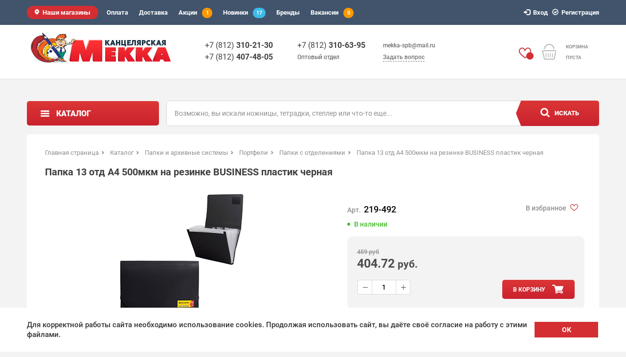

--- FILE ---
content_type: text/html; charset=UTF-8
request_url: https://mekka.spb.ru/catalog/papki-s-otdelenijami/papka-13-otd-a4-500mkm-na-rezinke-business-plastik-chernaja_7802/
body_size: 34772
content:
<!DOCTYPE html>
<html lang="ru">
<head>
            <link rel="canonical" href="https://mekka.spb.ru/catalog/papki-s-otdelenijami/papka-13-otd-a4-500mkm-na-rezinke-business-plastik-chernaja_7802/"/>
      <!--<meta charset="UTF-8">-->
  <meta http-equiv="X-UA-Compatible" content="IE=edge">
  <meta name="viewport" content="width=device-width, initial-scale=1">
  <title>Папка 13 отд А4 500мкм на резинке BUSINESS пластик черная - купить в интернет-магазине в Санкт-Петербурге, выгодная цена</title>
  
    
  <meta http-equiv="Content-Type" content="text/html; charset=UTF-8" />
<meta name="robots" content="index, follow" />
<meta name="description" content="Папка 13 отд А4 500мкм на резинке BUSINESS пластик черная - купить по выгодной цене в интернет-магазине Канцелярская Мекка. ✅ Бесплатная доставка при заказе от 2500 р. Заказывайте онлайн или по телефону ☎ +7 (812) 407-48-05." />
<script data-skip-moving="true">(function(w, d, n) {var cl = "bx-core";var ht = d.documentElement;var htc = ht ? ht.className : undefined;if (htc === undefined || htc.indexOf(cl) !== -1){return;}var ua = n.userAgent;if (/(iPad;)|(iPhone;)/i.test(ua)){cl += " bx-ios";}else if (/Windows/i.test(ua)){cl += ' bx-win';}else if (/Macintosh/i.test(ua)){cl += " bx-mac";}else if (/Linux/i.test(ua) && !/Android/i.test(ua)){cl += " bx-linux";}else if (/Android/i.test(ua)){cl += " bx-android";}cl += (/(ipad|iphone|android|mobile|touch)/i.test(ua) ? " bx-touch" : " bx-no-touch");cl += w.devicePixelRatio && w.devicePixelRatio >= 2? " bx-retina": " bx-no-retina";var ieVersion = -1;if (/AppleWebKit/.test(ua)){cl += " bx-chrome";}else if (/Opera/.test(ua)){cl += " bx-opera";}else if (/Firefox/.test(ua)){cl += " bx-firefox";}ht.className = htc ? htc + " " + cl : cl;})(window, document, navigator);</script>

<link href="/bitrix/js/ui/design-tokens/dist/ui.design-tokens.min.css?170789131122911" type="text/css"  rel="stylesheet" />
<link href="/bitrix/js/ui/fonts/opensans/ui.font.opensans.min.css?17078906942320" type="text/css"  rel="stylesheet" />
<link href="/bitrix/js/main/popup/dist/main.popup.bundle.min.css?170789069726598" type="text/css"  rel="stylesheet" />
<link href="/bitrix/css/api.core/width.css?1707890698684" type="text/css"  rel="stylesheet" />
<link href="/bitrix/css/api.core/upload.css?17078906985949" type="text/css"  rel="stylesheet" />
<link href="/bitrix/css/api.core/button.css?17078906987504" type="text/css"  rel="stylesheet" />
<link href="/bitrix/css/api.core/message.css?1707890698905" type="text/css"  rel="stylesheet" />
<link href="/bitrix/css/api.core/form.css?17078906986222" type="text/css"  rel="stylesheet" />
<link href="/bitrix/css/api.core/modal.css?17078906984869" type="text/css"  rel="stylesheet" />
<link href="/bitrix/css/api.core/alert.css?17078906984652" type="text/css"  rel="stylesheet" />
<link href="/bitrix/css/api.core/icon.css?1707890698165" type="text/css"  rel="stylesheet" />
<link href="/bitrix/cache/css/s1/new_mekka/page_c6bf131a7f8aaa7d6e31d12e41149de0/page_c6bf131a7f8aaa7d6e31d12e41149de0_v1.css?176974369275374" type="text/css"  rel="stylesheet" />
<link href="/bitrix/cache/css/s1/new_mekka/default_4e31a67589ec6524b92fb59f9cccb011/default_4e31a67589ec6524b92fb59f9cccb011_v1.css?176974359942797" type="text/css"  rel="stylesheet" />
<link href="/bitrix/cache/css/s1/new_mekka/template_26ade3aabee786d92a6a7760eb8d43e0/template_26ade3aabee786d92a6a7760eb8d43e0_v1.css?1769743692322112" type="text/css"  data-template-style="true" rel="stylesheet" />






<link rel="icon" href="/favicon.ico" type="image/x-icon"><link rel="shortcut icon" href="/favicon.ico" type="image/x-icon"><link type="image/png" sizes="32x32" rel="icon" href="/favicon-32x32.png"><link type="image/png" sizes="96x96" rel="icon" href="/favicon-96x96.png"><link rel="icon" href="/favicon.svg" sizes="any" type="image/svg+xml">

	

	
	
		
		<style>
				.api-reviews-list .api-field-files .api-file-outer{
			width: 114px;
			height: 72px;
		}
						#api-reviews-wait .api-image{
			background-image: url("/bitrix/images/api.reviews/flat/red1/wait.svg");
		}
			</style>
	

  <meta property="og:title" content="Папка 13 отд А4 500мкм на резинке BUSINESS пластик черная - купить в интернет-магазине в Санкт-Петербурге, выгодная цена" />
  <meta property="og:type" content="website" />
  <meta property="og:url" content="https://mekka.spb.ru/catalog/papki-s-otdelenijami/papka-13-otd-a4-500mkm-na-rezinke-business-plastik-chernaja_7802/" />
  <meta property="og:image" content="https://mekka.spb.ru:443/upload/resize_cache/iblock/83d/dbqgs5nx6dzktmtkg7aif0lfr8sexqqs/265_265_1/219_492.jpg" />
  <meta property="og:description" content="Папка 13 отд А4 500мкм на резинке BUSINESS пластик черная - купить по выгодной цене в интернет-магазине Канцелярская Мекка. ✅ Бесплатная доставка при заказе от 2500 р. Заказывайте онлайн или по телефону ☎ +7 (812) 407-48-05." />
  </head>

  <body class="  ">

 
  <!-- body--ny21 body--autumn-2020 body--feb14 body--mar8 body--ny22 -->

  <!-- Yandex.Metrika counter -->
    <noscript><div><img src="https://mc.yandex.ru/watch/11005105" style="position:absolute; left:-9999px;" alt="" /></div></noscript>
  <!-- /Yandex.Metrika counter -->
<div id="wrapper">
  <div class="b_main">
        <header class="b_header">
      <div class="b_navbar">
        <div class="container">
          <div class="row">
            <nav id="navbar" class="navbar-collapse collapse nav-nav">
              <ul class="nav navbar-nav navbar-right right">
                               
                <li class="ask_a_question-btn-li">
                 <a href="#ask_a_question" class=" ask_a_question-btn ask_a_question-btn--adap">Задать вопрос</a>
               </li>
                
                                <li><a rel="nofollow" href="/auth/"><span class="glyphicon glyphicon-log-in" aria-hidden="true"></span>Вход</a></li><li><span class="a">&nbsp;&nbsp;&nbsp;&nbsp;&nbsp;</span></li><li><a rel="nofollow" href="/auth/?register=yes"><span class="glyphicon glyphicon-ok-circle" aria-hidden="true"></span>Регистрация</a></li>
                            </ul>

                                         <ul class="nav navbar-nav nav-pills left">
    <li class="menu-about"><div id="hideJS_0"></div></li>
    <li><div id="hideJS_1"></div></li>
    <li><div id="hideJS_2"></div></li>
    <li class="catalog-stock-item">
    	    	<div id="hideJS_3"></div>    	    </li>
    <li class="catalog-new-item"><div id="hideJS_4"></div></li>
          <li><a rel="nofollow" href="/brands/">Бренды</a></li>
    <li>
    	    	<div id="hideJS_5"></div>    	    </li>
</ul>

                            

                            
                            <div class="clear"></div>
                          </nav>
                          <button type="button" class="navbar-toggle collapsed" data-toggle="collapse" data-target="#navbar" aria-expanded="false" aria-controls="navbar">
                            <span class="icon-bar"></span>
                            <span class="icon-bar"></span>
                            <span class="icon-bar"></span>
                          </button>
                        </div>
                      </div>
                    </div>
                    <div class="b_main_info">

                      <div class="container">
                       <div class="flo-1"></div>
                       <div class="flo-2"></div>

                       <div class="row">

                                                    <a href="/" class="logo" title="На главную"></a>
                                                  <div class="phones">
                           <div class="left">
	<div>
 <a href="tel:+78124074805">+7 (812) <span class="bold">310-21-30</span></a>
	</div>
	<div>
 <a href="tel:+78123102130">+7 (812) <span class="bold">407-48-05</span></a>
	</div>
</div>
<div class="right">
	<div>
 <a href="tel:+78123106315"> +7 (812) <span class="bold">310-63-95</span></a>
	</div>
	<div class="small_text">
		 Оптовый отдел
	</div>
</div>
 <br>        
                         </div>

                                                   
                         <div class="header-col clearfix">
                          <a href="mailto:mekka-spb@mail.ru" class="e-mail"> <span class="mail">mekka-spb@mail.ru</span> </a>  
                          <a rel="nofollow" href="#ask_a_question" class=" ask_a_question-btn">Задать вопрос</a>
                        </div> 
                        <div  id="ask_a_question" class="ask_a_question clearfix ajax_form" data-url="/ajax/form_call_back.php"></div>

                                                   
                        

                        <div class="basket ajax_cart_block">
                         <div>

                           <!--'start_frame_cache_FKauiI'--><div id="bx_basketOxh3Ep" class="bx-basket bx-opener"><div class="basket_link">
    <div class="ico_basket"><!--<span class="badge">0</span>--></div>
    <div class="right">
        <span class="grey_text">Корзина<br />пуста</span>
    </div>
</div>
</div>
<!--'end_frame_cache_FKauiI'-->                        </div>
                      </div>

                                                  <div class="header-fav">
                              <a rel="nofollow" href="/personal/favourites/" class="header-fav__ico">
                                <span></span>
                              </a>
                          </div>                      
                      <div class="clear"></div>
                    </div>
                  </div>
                </div><div class="b_shadow_box"></div>
              </header> 

              <div class="container">
                                <div class="row">
                                      <div class="col-md-3" id="left-sidebar">
                                           <div class="phones_small_screen">
                      <a href="tel:+78124074805"><span class="first block">+7 (812) <span class="bold">407-48-05</span></span></a>
<a href="tel:+78123102130"><span class="block">+7 (812) <span class="bold">310-21-30</span></span></a>  
                    </div>
                    <div class="left_nav">
													<a class="nav_btn btn btn_red" href="/catalog/">Каталог</a>
						                      <div class="list">
					                           <ul class="lvl1_ul">
  
    
  <li>
  	<span class="arrow"></span>
    <a href="/catalog/bumaga_dlya_orgtekhniki/" class="lvl1 root-item">Бумага для офисной техники</a>
  	<div class="lvl2_cols">
  		  	  	  
    
  		  <div class="lvl2"><span class="number">47</span><a href="/catalog/bumaga-dlya-printera/" class="">Бумага для принтера</a></div>
  	  	  	  	  
    
  		  <div class="lvl2"><span class="number">48</span><a href="/catalog/bumaga_dlya_printera_tsvetnaya/" class="">Бумага для принтера цветная</a></div>
  	  	  	  	  
    
  		  <div class="lvl2"><span class="number">3</span><a href="/catalog/rulony-dla-faksa/" class="">Бумага для факса</a></div>
  	  	  	  	  
    
  		  <div class="lvl2"><span class="number">18</span><a href="/catalog/rulony-dla-printera-plottera/" class="">Рулоны для плоттера</a></div>
  	  	  	  	  
    
  		  <div class="lvl2"><span class="number">2</span><a href="/catalog/rulony-dla-kass-bankomatov-terminalov/" class="">Чековая лента для кассовых аппаратов</a></div>
  	  	  	  	  
    
  		  <div class="lvl2"><span class="number">3</span><a href="/catalog/bumaga-pischaja/" class="">Бумага писчая</a></div>
  	  	  	  	  
  	</div>
</li>
  
  <li>
  	<span class="arrow"></span>
    <a href="/catalog/bumazhnaya_produktsiya/" class="lvl1 root-item">Бумажная продукция</a>
  	<div class="lvl2_cols">
  		  	  	  
    
<div class="lvl2"><span class="number">119</span><a href="/catalog/biznes_tetradi/" class="parent">Бизнес-тетради</a></div>
  		  	  	  
    
  		  <div class="lvl3"><span class="number">12</span><a href="/catalog/biznes-tetradi-format-a4/" class="">Бизнес-тетради формат А4</a></div>
  	  	  	  	  
    
  		  <div class="lvl3"><span class="number">53</span><a href="/catalog/biznes-tetradi-format-a5/" class="">Бизнес-тетради формат А5</a></div>
  	  	  	  	  
    
  		  <div class="lvl3"><span class="number">54</span><a href="/catalog/biznes-tetradi-format-a6/" class="">Бизнес-тетради формат А6</a></div>
  	  	  	  	  
    
  		  <div class="lvl2"><span class="number">16</span><a href="/catalog/bloki-dla-zapisej-v-boksah-boksy-dla-blokov/" class="">Блоки для записей в боксах</a></div>
  	  	  	  	  
    
  		  <div class="lvl2"><span class="number">5</span><a href="/catalog/bloknot-dla-flipcharta/" class="">Блокнот для флипчарта</a></div>
  	  	  	  	  
    
<div class="lvl2"><span class="number">124</span><a href="/catalog/bloknoty_i_zapisnye_knizhki/" class="parent">Блокноты и записные книжки</a></div>
  		  	  	  
    
  		  <div class="lvl3"><span class="number">4</span><a href="/catalog/alfavitnyje-zapisnyje-knizhki/" class="">Алфавитные книжки</a></div>
  	  	  	  	  
    
  		  <div class="lvl3"><span class="number">54</span><a href="/catalog/bloknoty-ofisnyje/" class="">Блокноты офисные</a></div>
  	  	  	  	  
    
  		  <div class="lvl3"><span class="number">51</span><a href="/catalog/bloknoty-shkolnyje/" class="">Блокноты школьные</a></div>
  	  	  	  	  
    
  		  <div class="lvl3"><span class="number">15</span><a href="/catalog/zapisnyje-knizhki/" class="">Записные книжки</a></div>
  	  	  	  	  
    
<div class="lvl2"><span class="number">189</span><a href="/catalog/bumaga_dlya_zametok/" class="parent">Бумага для заметок</a></div>
  		  	  	  
    
  		  <div class="lvl3"><span class="number">28</span><a href="/catalog/bloki-dla-zapisej/" class="">Блоки для записей</a></div>
  	  	  	  	  
    
  		  <div class="lvl3"><span class="number">107</span><a href="/catalog/bloki-samoklejashhijesa/" class="">Блоки самоклеящиеся</a></div>
  	  	  	  	  
    
  		  <div class="lvl3"><span class="number">54</span><a href="/catalog/zakladki-samoklejashhijesa/" class="">Закладки самоклеящиеся</a></div>
  	  	  	  	  
    
  		  <div class="lvl2"><span class="number">5</span><a href="/catalog/bumaga-dla-sertifikatov-i-dizajn-bumaga/" class="">Бумага для сертификатов и дизайн-бумага</a></div>
  	  	  	  	  
    
<div class="lvl2"><span class="number">57</span><a href="/catalog/bumaga_dlya_chertezhnykh_rabot/" class="parent">Бумага для чертежных работ</a></div>
  		  	  	  
    
  		  <div class="lvl3"><span class="number">16</span><a href="/catalog/albomy-papki-dla-cherchenija/" class="">Альбомы, папки для черчения</a></div>
  	  	  	  	  
    
  		  <div class="lvl3"><span class="number">10</span><a href="/catalog/bumaga-masshtabno-koordinatnaja/" class="">Бумага масштабно-координатная</a></div>
  	  	  	  	  
    
  		  <div class="lvl3"><span class="number">4</span><a href="/catalog/vatman/" class="">Ватман</a></div>
  	  	  	  	  
    
  		  <div class="lvl3"><span class="number">3</span><a href="/catalog/kalka-v-listah/" class="">Калька в листах</a></div>
  	  	  	  	  
    
  		  <div class="lvl3"><span class="number">24</span><a href="/catalog/kalka-v-rulone/" class="">Калька в рулоне</a></div>
  	  	  	  	  
    
  		  <div class="lvl2"><span class="number">7</span><a href="/catalog/bumaga-kopirovalnaja/" class="">Бумага копировальная</a></div>
  	  	  	  	  
    
<div class="lvl2"><span class="number">100</span><a href="/catalog/bukhgalterskie_knigi_i_blanki/" class="parent">Бухгалтерские книги и бланки</a></div>
  		  	  	  
    
  		  <div class="lvl3"><span class="number">15</span><a href="/catalog/blanki-buhgalterskije/" class="">Бланки бухгалтерские</a></div>
  	  	  	  	  
    
  		  <div class="lvl3"><span class="number">8</span><a href="/catalog/blanki-dla-dokumentov-trudovyje-knizhki/" class="">Бланки для документов, трудовые книжки</a></div>
  	  	  	  	  
    
  		  <div class="lvl3"><span class="number">4</span><a href="/catalog/karty-medicinskije/" class="">Карты медицинские</a></div>
  	  	  	  	  
    
  		  <div class="lvl3"><span class="number">32</span><a href="/catalog/knigi-buhgalterskije/" class="">Книги бухгалтерские</a></div>
  	  	  	  	  
    
  		  <div class="lvl3"><span class="number">41</span><a href="/catalog/knigi-ucheta/" class="">Книги учета</a></div>
  	  	  	  	  
    
<div class="lvl2"><span class="number">178</span><a href="/catalog/ezhednevniki_kalendari/" class="parent">Ежедневники, планинги, календари</a></div>
  		  	  	  
    
  		  <div class="lvl3"><span class="number">49</span><a href="/catalog/jezhednevniki-planingi-datirovannyje/" class="">Ежедневники датированные</a></div>
  	  	  	  	  
    
  		  <div class="lvl3"><span class="number">89</span><a href="/catalog/jezhednevniki-planingi-nedatirovannyje/" class="">Ежедневники недатированные</a></div>
  	  	  	  	  
    
  		  <div class="lvl3"><span class="number">5</span><a href="/catalog/jezhenedelniki-datirovannyje/" class="">Еженедельники датированные</a></div>
  	  	  	  	  
    
  		  <div class="lvl3"><span class="number">2</span><a href="/catalog/kalendari-karmannyje/" class="">Календари карманные</a></div>
  	  	  	  	  
    
  		  <div class="lvl3"><span class="number">9</span><a href="/catalog/kalendari/" class="">Календари квартальные</a></div>
  	  	  	  	  
    
  		  <div class="lvl3"><span class="number">1</span><a href="/catalog/kalendari-na-magnite/" class="">Календари на магните</a></div>
  	  	  	  	  
    
  		  <div class="lvl3"><span class="number">8</span><a href="/catalog/kalendari-nastennyje/" class="">Календари настенные</a></div>
  	  	  	  	  
    
  		  <div class="lvl3"><span class="number">3</span><a href="/catalog/kalendari-nastolnyje/" class="">Календари настольные</a></div>
  	  	  	  	  
    
  		  <div class="lvl3"><span class="number">12</span><a href="/catalog/planingi-nedatirovannyje/" class="">Планинги недатированные</a></div>
  	  	  	  	  
    
  		  <div class="lvl2"><span class="number">21</span><a href="/catalog/pochtovyje-konverty-i-pakety/" class="">Почтовые конверты и пакеты</a></div>
  	  	  	  	  
    
<div class="lvl2"><span class="number">121</span><a href="/catalog/tetradi_na_koltsakh_smennye_bloki/" class="parent">Тетради на кольцах, сменные блоки</a></div>
  		  	  	  
    
  		  <div class="lvl3"><span class="number">19</span><a href="/catalog/bloki-smennyje/" class="">Блоки сменные</a></div>
  	  	  	  	  
    
  		  <div class="lvl3"><span class="number">102</span><a href="/catalog/tetradi-na-kolcah-smennyje-bloki/" class="">Тетради на кольцах</a></div>
  	  	  	  	  
  	</div>
</li>
  
  <li>
  	<span class="arrow"></span>
    <a href="/catalog/pismennye_prinadlezhnosti/" class="lvl1 root-item">Письменные принадлежности</a>
  	<div class="lvl2_cols">
  		  	  	  
    
<div class="lvl2"><span class="number">128</span><a href="/catalog/karandashi/" class="parent">Карандаши</a></div>
  		  	  	  
    
  		  <div class="lvl3"><span class="number">37</span><a href="/catalog/karandashi-avtomaticheskije/" class="">Карандаши механические</a></div>
  	  	  	  	  
    
  		  <div class="lvl3"><span class="number">84</span><a href="/catalog/karandashi-chernografitnyje/" class="">Карандаши чернографитные</a></div>
  	  	  	  	  
    
  		  <div class="lvl3"><span class="number">7</span><a href="/catalog/nabory-chernografitnyh-karandashej/" class="">Карандаши чернографитные в наборах</a></div>
  	  	  	  	  
    
<div class="lvl2"><span class="number">219</span><a href="/catalog/markery_tekstovydeliteli/" class="parent">Маркеры, текстовыделители</a></div>
  		  	  	  
    
  		  <div class="lvl3"><span class="number">34</span><a href="/catalog/markery-dla-dosok-i-nabory/" class="">Маркеры для досок и наборы</a></div>
  	  	  	  	  
    
  		  <div class="lvl3"><span class="number">86</span><a href="/catalog/markery-permanentnyje-i-nabory/" class="">Маркеры перманентные и наборы</a></div>
  	  	  	  	  
    
  		  <div class="lvl3"><span class="number">30</span><a href="/catalog/markery-specialnyje/" class="">Маркеры специальные</a></div>
  	  	  	  	  
    
  		  <div class="lvl3"><span class="number">69</span><a href="/catalog/tekstovydeliteli-i-nabory/" class="">Текстовыделители и наборы</a></div>
  	  	  	  	  
    
<div class="lvl2"><span class="number">508</span><a href="/catalog/ruchki/" class="parent">Ручки</a></div>
  		  	  	  
    
  		  <div class="lvl3"><span class="number">41</span><a href="/catalog/nabory-ruchek/" class="">Наборы ручек</a></div>
  	  	  	  	  
    
  		  <div class="lvl3"><span class="number">46</span><a href="/catalog/ruchki-parker/" class="">Ручки PARKER</a></div>
  	  	  	  	  
    
  		  <div class="lvl3"><span class="number">10</span><a href="/catalog/ruchki-gelevyje-avtomaticheskije/" class="">Ручки гелевые автоматические</a></div>
  	  	  	  	  
    
  		  <div class="lvl3"><span class="number">75</span><a href="/catalog/ruchki_gelevye_neavtomaticheskie/" class="">Ручки гелевые неавтоматическиие</a></div>
  	  	  	  	  
    
  		  <div class="lvl3"><span class="number">34</span><a href="/catalog/ruchki-kapilarnyje-linery-rollery/" class="">Ручки капиллярные, линеры, роллеры</a></div>
  	  	  	  	  
    
  		  <div class="lvl3"><span class="number">12</span><a href="/catalog/ruchki-nastolnyje/" class="">Ручки настольные</a></div>
  	  	  	  	  
    
  		  <div class="lvl3"><span class="number">7</span><a href="/catalog/ruchki-perevyje/" class="">Ручки перьевые</a></div>
  	  	  	  	  
    
  		  <div class="lvl3"><span class="number">49</span><a href="/catalog/ruchki-sharikovyje-avtomaticheskije/" class="">Ручки шариковые автоматические</a></div>
  	  	  	  	  
    
  		  <div class="lvl3"><span class="number">60</span><a href="/catalog/ruchki-sharikovyje-biznes-klassa-i-aksessuary/" class="">Ручки шариковые бизнес-класса</a></div>
  	  	  	  	  
    
  		  <div class="lvl3"><span class="number">157</span><a href="/catalog/ruchki-sharikovyje/" class="">Ручки шариковые неавтоматические</a></div>
  	  	  	  	  
    
  		  <div class="lvl3"><span class="number">17</span><a href="/catalog/ruchki-shpion/" class="">Ручки-шпион</a></div>
  	  	  	  	  
    
<div class="lvl2"><span class="number">115</span><a href="/catalog/sterzhni_grifeli_chernila_kartridzhi/" class="parent">Стержни, грифели, чернила, картриджи</a></div>
  		  	  	  
    
  		  <div class="lvl3"><span class="number">21</span><a href="/catalog/grifeli-dla-avtomaticheskih-karandashej/" class="">Грифели для механических карандашей</a></div>
  	  	  	  	  
    
  		  <div class="lvl3"><span class="number">13</span><a href="/catalog/raskhodnyje-materialy-dla-perevyh-ruchek/" class="">Расходные материалы для перьевых ручек</a></div>
  	  	  	  	  
    
  		  <div class="lvl3"><span class="number">36</span><a href="/catalog/sterzhni-gelevyje/" class="">Стержни гелевые</a></div>
  	  	  	  	  
    
  		  <div class="lvl3"><span class="number">3</span><a href="/catalog/sterzhni-kapilarnyje/" class="">Стержни капилярные</a></div>
  	  	  	  	  
    
  		  <div class="lvl3"><span class="number">35</span><a href="/catalog/sterzhni-sharikovyje/" class="">Стержни шариковые</a></div>
  	  	  	  	  
    
  		  <div class="lvl3"><span class="number">7</span><a href="/catalog/chernila-kartridzhi/" class="">Тушь</a></div>
  	  	  	  	  
  	</div>
</li>
  
  <li>
  	<span class="arrow"></span>
    <a href="/catalog/kalkulyatory/" class="lvl1 root-item">Калькуляторы</a>
  	<div class="lvl2_cols">
  		  	  	  
    
  		  <div class="lvl2"><span class="number">13</span><a href="/catalog/kalkulatory-karmannyje/" class="">Калькуляторы карманные</a></div>
  	  	  	  	  
    
  		  <div class="lvl2"><span class="number">79</span><a href="/catalog/kalkulatory-nastolnyje/" class="">Калькуляторы настольные</a></div>
  	  	  	  	  
    
  		  <div class="lvl2"><span class="number">9</span><a href="/catalog/kalkulatory-nauchnyje/" class="">Калькуляторы научные</a></div>
  	  	  	  	  
  	</div>
</li>
  
  <li>
  	<span class="arrow"></span>
    <a href="/catalog/tovary_dlay_ofica/" class="lvl1 root-item">Товары для офиса</a>
  	<div class="lvl2_cols">
  		  	  	  
    
  		  <div class="lvl2"><span class="number">7</span><a href="/catalog/antistepler/" class="">Антистеплер</a></div>
  	  	  	  	  
    
  		  <div class="lvl2"><span class="number">27</span><a href="/catalog/bejdzhi/" class="">Бейдж</a></div>
  	  	  	  	  
    
  		  <div class="lvl2"><span class="number">13</span><a href="/catalog/brelki-dla-kluchej/" class="">Брелоки для ключей</a></div>
  	  	  	  	  
    
  		  <div class="lvl2"><span class="number">9</span><a href="/catalog/gubki-i-gel-dla-uvlazhnenija-palcev/" class="">Губки и гель для увлажнения пальцев</a></div>
  	  	  	  	  
    
  		  <div class="lvl2"><span class="number">3</span><a href="/catalog/derzhateli-dla-bedzhej/" class="">Держатели для бейджей</a></div>
  	  	  	  	  
    
  		  <div class="lvl2"><span class="number">8</span><a href="/catalog/dispensery-dla-skrepok-nabory/" class="">Диспенсеры для скрепок, наборы</a></div>
  	  	  	  	  
    
  		  <div class="lvl2"><span class="number">54</span><a href="/catalog/dyrokoly/" class="">Дыроколы</a></div>
  	  	  	  	  
    
<div class="lvl2"><span class="number">32</span><a href="/catalog/kantselyarskie_nozhi_rezaki_i_lezviya/" class="parent">Канцелярские ножи, резаки и лезвия</a></div>
  		  	  	  
    
  		  <div class="lvl3"><span class="number">4</span><a href="/catalog/lezvija/" class="">Лезвия</a></div>
  	  	  	  	  
    
  		  <div class="lvl3"><span class="number">27</span><a href="/catalog/nozhi-kancelarskije-lezvija/" class="">Ножи канцелярские</a></div>
  	  	  	  	  
    
  		  <div class="lvl3"><span class="number">1</span><a href="/catalog/rezaki-kancelarskije/" class="">Резаки канцелярские</a></div>
  	  	  	  	  
    
<div class="lvl2"><span class="number">75</span><a href="/catalog/kley/" class="parent">Клей</a></div>
  		  	  	  
    
  		  <div class="lvl3"><span class="number">9</span><a href="/catalog/klej-kancelarskij-silikatnyj/" class="">Клей канцелярский, силикатный</a></div>
  	  	  	  	  
    
  		  <div class="lvl3"><span class="number">18</span><a href="/catalog/klej-pva/" class="">Клей ПВА</a></div>
  	  	  	  	  
    
  		  <div class="lvl3"><span class="number">9</span><a href="/catalog/klej-universalnyj/" class="">Клей универсальный</a></div>
  	  	  	  	  
    
  		  <div class="lvl3"><span class="number">39</span><a href="/catalog/klej-karandash/" class="">Клей-карандаш</a></div>
  	  	  	  	  
    
<div class="lvl2"><span class="number">85</span><a href="/catalog/kleykie_lenty_skotchi/" class="parent">Клейкие ленты, скотчи</a></div>
  		  	  	  
    
  		  <div class="lvl3"><span class="number">5</span><a href="/catalog/dispensery-dla-skotcha/" class="">Диспенсеры для скотча</a></div>
  	  	  	  	  
    
  		  <div class="lvl3"><span class="number">11</span><a href="/catalog/skotch-kancelarskij/" class="">Скотч канцелярский</a></div>
  	  	  	  	  
    
  		  <div class="lvl3"><span class="number">39</span><a href="/catalog/skotch-specialnyj/" class="">Скотч специальный</a></div>
  	  	  	  	  
    
  		  <div class="lvl3"><span class="number">30</span><a href="/catalog/skotch-upakovochnyj/" class="">Скотч упаковочный</a></div>
  	  	  	  	  
    
<div class="lvl2"><span class="number">61</span><a href="/catalog/korrektiruyushchie_sredstva/" class="parent">Корректирующие средства</a></div>
  		  	  	  
    
  		  <div class="lvl3"><span class="number">13</span><a href="/catalog/korrektirujushhije-zhidkosti/" class="">Корректирующие жидкости</a></div>
  	  	  	  	  
    
  		  <div class="lvl3"><span class="number">17</span><a href="/catalog/korrektirujushhije-ruchki/" class="">Корректирующие ручки</a></div>
  	  	  	  	  
    
  		  <div class="lvl3"><span class="number">31</span><a href="/catalog/lenty-korrektirujushhije/" class="">Ленты корректирующие</a></div>
  	  	  	  	  
    
<div class="lvl2"><span class="number">207</span><a href="/catalog/lotki_i_korziny_dlya_bumag/" class="parent">Лотки и корзины для бумаг</a></div>
  		  	  	  
    
  		  <div class="lvl3"><span class="number">18</span><a href="/catalog/korziny-dla-bumag/" class="">Корзины для бумаг</a></div>
  	  	  	  	  
    
  		  <div class="lvl3"><span class="number">89</span><a href="/catalog/lotki-vertikalnyje/" class="">Лотки вертикальные</a></div>
  	  	  	  	  
    
  		  <div class="lvl3"><span class="number">76</span><a href="/catalog/lotki-gorizontalnyje/" class="">Лотки горизонтальные</a></div>
  	  	  	  	  
    
  		  <div class="lvl3"><span class="number">24</span><a href="/catalog/lotki-sekcionnyje-vejera/" class="">Лотки секционные, веера</a></div>
  	  	  	  	  
    
  		  <div class="lvl2"><span class="number">11</span><a href="/catalog/lupy/" class="">Лупы</a></div>
  	  	  	  	  
    
  		  <div class="lvl2"><span class="number">8</span><a href="/catalog/kovriki-nastolnyje-dla-pisma/" class="">Настольные подкладки для письма офисные</a></div>
  	  	  	  	  
    
<div class="lvl2"><span class="number">91</span><a href="/catalog/nastolnye_prinadlezhnosti_nabory/" class="parent">Настольные принадлежности, наборы</a></div>
  		  	  	  
    
  		  <div class="lvl3"><span class="number">8</span><a href="/catalog/nabory-nastolnyje-derevannyje/" class="">Настольные наборы бизнес-класса</a></div>
  	  	  	  	  
    
  		  <div class="lvl3"><span class="number">1</span><a href="/catalog/nastolnyje-nabory-metallicheskije/" class="">Настольные наборы эконом-класса</a></div>
  	  	  	  	  
    
  		  <div class="lvl3"><span class="number">53</span><a href="/catalog/podstavki-nastolnyje-plastikovyje-pustyje/" class="">Настольные подставки-органайзеры без наполнения</a></div>
  	  	  	  	  
    
  		  <div class="lvl3"><span class="number">13</span><a href="/catalog/nabory-nastolnyje-plastikovyje/" class="">Настольные подставки-органайзеры с наполнением</a></div>
  	  	  	  	  
    
  		  <div class="lvl3"><span class="number">5</span><a href="/catalog/podstavki-dla-bumazhnyh-blokov/" class="">Подставки для бумажных блоков</a></div>
  	  	  	  	  
    
  		  <div class="lvl3"><span class="number">8</span><a href="/catalog/podstavki-dla-vizitok/" class="">Подставки для визиток</a></div>
  	  	  	  	  
    
  		  <div class="lvl3"><span class="number">3</span><a href="/catalog/podstavki-dla-kalendara/" class="">Подставки для календаря</a></div>
  	  	  	  	  
    
  		  <div class="lvl2"><span class="number">53</span><a href="/catalog/nozhnicy/" class="">Ножницы канцелярские</a></div>
  	  	  	  	  
    
  		  <div class="lvl2"><span class="number">17</span><a href="/catalog/proshivka-dokumentov/" class="">Прошивка документов</a></div>
  	  	  	  	  
    
  		  <div class="lvl2"><span class="number">19</span><a href="/catalog/skoby-dla-steplerov-luversy/" class="">Скобы для степлеров, люверсы</a></div>
  	  	  	  	  
    
<div class="lvl2"><span class="number">86</span><a href="/catalog/skrepki_knopki_zazhimy/" class="parent">Скрепки, кнопки, зажимы</a></div>
  		  	  	  
    
  		  <div class="lvl3"><span class="number">35</span><a href="/catalog/zazhimy-dla-bumag/" class="">Зажимы для бумаг</a></div>
  	  	  	  	  
    
  		  <div class="lvl3"><span class="number">19</span><a href="/catalog/knopki-bulavki/" class="">Кнопки, булавки</a></div>
  	  	  	  	  
    
  		  <div class="lvl3"><span class="number">32</span><a href="/catalog/skrepki/" class="">Скрепки</a></div>
  	  	  	  	  
    
  		  <div class="lvl2"><span class="number">71</span><a href="/catalog/steplery/" class="">Степлеры</a></div>
  	  	  	  	  
  	</div>
</li>
  
  <li>
  	<span class="arrow"></span>
    <a href="/catalog/papki_i_arkhivnye_sistemy/" class="lvl1 root-item">Папки и архивные системы</a>
  	<div class="lvl2_cols">
  		  	  	  
    
<div class="lvl2"><span class="number">85</span><a href="/catalog/koroba_arkhivnye_i_papki_na_zavyazkakh/" class="parent">Короба архивные и папки на завязках</a></div>
  		  	  	  
    
  		  <div class="lvl3"><span class="number">29</span><a href="/catalog/koroba-nakopiteli/" class="">Короба архивные</a></div>
  	  	  	  	  
    
  		  <div class="lvl3"><span class="number">49</span><a href="/catalog/papki-arkhivnyje-na-zavazkah-rezinkah/" class="">Папки архивные</a></div>
  	  	  	  	  
    
  		  <div class="lvl3"><span class="number">7</span><a href="/catalog/papki-s-zavazkami/" class="">Папки с завязками</a></div>
  	  	  	  	  
    
  		  <div class="lvl2"><span class="number">19</span><a href="/catalog/papki-adresnyje-menu-schet/" class="">Папки адресные, меню, счет</a></div>
  	  	  	  	  
    
<div class="lvl2"><span class="number">212</span><a href="/catalog/papki_na_rezinkakh_ugolki_konverty_papki_na_molnii/" class="parent">Папки на резинках, уголки, конверты, папки на молнии</a></div>
  		  	  	  
    
  		  <div class="lvl3"><span class="number">54</span><a href="/catalog/papki-plastikovyje-na-molnii/" class="">Папки на молнии</a></div>
  	  	  	  	  
    
  		  <div class="lvl3"><span class="number">33</span><a href="/catalog/papki-na-rezinkah-plastikovyje/" class="">Папки на резинках пластиковые</a></div>
  	  	  	  	  
    
  		  <div class="lvl3"><span class="number">79</span><a href="/catalog/papki-konverty-na-knopke/" class="">Папки-конверты на кнопке</a></div>
  	  	  	  	  
    
  		  <div class="lvl3"><span class="number">46</span><a href="/catalog/papki-ugolki/" class="">Папки-уголки</a></div>
  	  	  	  	  
    
  		  <div class="lvl2"><span class="number">7</span><a href="/catalog/papki-podvesnyje-podstavki/" class="">Папки подвесные</a></div>
  	  	  	  	  
    
  		  <div class="lvl2"><span class="number">99</span><a href="/catalog/papki-registratory-s-arochnym-mehanizmom/" class="">Папки регистраторы с арочным механизмом</a></div>
  	  	  	  	  
    
<div class="lvl2"><span class="number">72</span><a href="/catalog/papki_s_koltsami/" class="parent">Папки с кольцами</a></div>
  		  	  	  
    
  		  <div class="lvl3"><span class="number">53</span><a href="/catalog/papki-na-2-kh-kolcah/" class="">Папки на 2-х кольцах</a></div>
  	  	  	  	  
    
  		  <div class="lvl3"><span class="number">19</span><a href="/catalog/papki-na-4-kh-kolcah/" class="">Папки на 4-х кольцах</a></div>
  	  	  	  	  
    
  		  <div class="lvl2"><span class="number">14</span><a href="/catalog/papki-s-prizhimom-skorosshivateli/" class="">Папки с прижимом</a></div>
  	  	  	  	  
    
  		  <div class="lvl2"><span class="number">101</span><a href="/catalog/papki-s-failamy/" class="">Папки с файлами</a></div>
  	  	  	  	  
    
  		  <div class="lvl2"><span class="number">50</span><a href="/catalog/planshety-klipbordy/" class="">Планшеты, клипборды</a></div>
  	  	  	  	  
    
<div class="lvl2"><span class="number">52</span><a href="/catalog/portfeli/" class="parent">Портфели</a></div>
  		  	  	  
    
  		  <div class="lvl3"><span class="number">24</span><a href="/catalog/papki-s-otdelenijami/" class=" item-selected">Папки с отделениями</a></div>
  	  	  	  	  
    
  		  <div class="lvl3"><span class="number">28</span><a href="/catalog/portfeli-plastikovyje/" class="">Портфели пластиковые</a></div>
  	  	  	  	  
    
  		  <div class="lvl2"><span class="number">11</span><a href="/catalog/papki-partfolio/" class="">Портфолио</a></div>
  	  	  	  	  
    
  		  <div class="lvl2"><span class="number">29</span><a href="/catalog/razdeliteli-dla-papok/" class="">Разделители для папок</a></div>
  	  	  	  	  
    
  		  <div class="lvl2"><span class="number">16</span><a href="/catalog/skorosshivateli-i-papki-kartonnyje/" class="">Скоросшиватели и папки картонные ДЕЛО</a></div>
  	  	  	  	  
    
  		  <div class="lvl2"><span class="number">23</span><a href="/catalog/skorosshivateli-plastikovyje-c-prujinnym-mehanizmom/" class="">Скоросшиватели пластиковые</a></div>
  	  	  	  	  
    
<div class="lvl2"><span class="number">47</span><a href="/catalog/skorosshivateli-c-prozrachnym-verhom/" class="parent">Скоросшиватели с прозрачным верхом и аксессуары</a></div>
  		  	  	  
    
  		  <div class="lvl3"><span class="number">4</span><a href="/catalog/mehanizmy-dla-skorosshivanija/" class="">Механизмы для скоросшивания</a></div>
  	  	  	  	  
    
  		  <div class="lvl3"><span class="number">43</span><a href="/catalog/skorosshivateli-s-prozrachnym-verkhom/" class="">Скоросшиватели с прозрачным верхом</a></div>
  	  	  	  	  
    
  		  <div class="lvl2"><span class="number">37</span><a href="/catalog/fajly-vkladyshi/" class="">Файлы-вкладыши</a></div>
  	  	  	  	  
  	</div>
</li>
  
  <li>
  	<span class="arrow"></span>
    <a href="/catalog/tovary_dlya_shkoly/" class="lvl1 root-item">Товары для школы</a>
  	<div class="lvl2_cols">
  		  	  	  
    
  		  <div class="lvl2"><span class="number">5</span><a href="/catalog/globusy-karty/" class="">Глобусы</a></div>
  	  	  	  	  
    
  		  <div class="lvl2"><span class="number">6</span><a href="/catalog/nagradnaja-produkcija/" class="">Грамоты, благодарности, дипломы</a></div>
  	  	  	  	  
    
  		  <div class="lvl2"><span class="number">79</span><a href="/catalog/dnevniki/" class="">Дневники</a></div>
  	  	  	  	  
    
  		  <div class="lvl2"><span class="number">13</span><a href="/catalog/meshki-dla-obuvi-fartuki/" class="">Мешки для обуви</a></div>
  	  	  	  	  
    
  		  <div class="lvl2"><span class="number">3</span><a href="/catalog/nastolnyje-podkladki-dla-pisma-shkolnyje/" class="">Настольные подкладки для письма школьные</a></div>
  	  	  	  	  
    
<div class="lvl2"><span class="number">31</span><a href="/catalog/oblozhki/" class="parent">Обложки</a></div>
  		  	  	  
    
  		  <div class="lvl3"><span class="number">2</span><a href="/catalog/oblozhki-dla-zhurnalov-tetradej-uchebnikov-a4/" class="">Обложки для журналов, тетрадей, учебников  А4</a></div>
  	  	  	  	  
    
  		  <div class="lvl3"><span class="number">3</span><a href="/catalog/oblozhki-dla-tetradej-dnevnikov/" class="">Обложки для тетрадей, дневников</a></div>
  	  	  	  	  
    
  		  <div class="lvl3"><span class="number">26</span><a href="/catalog/oblozhki-dla-uchebnikov/" class="">Обложки для учебников</a></div>
  	  	  	  	  
    
  		  <div class="lvl2"><span class="number">16</span><a href="/catalog/papki-dla-kursovyh-i-diplomnyh-rabot/" class="">Папки для курсовых и дипломных работ</a></div>
  	  	  	  	  
    
  		  <div class="lvl2"><span class="number">14</span><a href="/catalog/papki-dla-tetradej-truda/" class="">Папки для тетрадей, труда</a></div>
  	  	  	  	  
    
  		  <div class="lvl2"><span class="number">68</span><a href="/catalog/papki-shkolniye/" class="">Папки школьные</a></div>
  	  	  	  	  
    
  		  <div class="lvl2"><span class="number">94</span><a href="/catalog/penaly-bez-napolnenija/" class="">Пеналы без наполнения</a></div>
  	  	  	  	  
    
  		  <div class="lvl2"><span class="number">21</span><a href="/catalog/podstavki-dla-knig/" class="">Подставки для книг</a></div>
  	  	  	  	  
    
  		  <div class="lvl2"><span class="number">60</span><a href="/catalog/rancy-rukzaki-sumki-shkolnyje/" class="">Ранцы, рюкзаки, сумки школьные</a></div>
  	  	  	  	  
    
  		  <div class="lvl2"><span class="number">16</span><a href="/catalog/raspisanije-urokov-zakladki/" class="">Расписание уроков, закладки</a></div>
  	  	  	  	  
    
<div class="lvl2"><span class="number">504</span><a href="/catalog/tetradi/" class="parent">Тетради</a></div>
  		  	  	  
    
  		  <div class="lvl3"><span class="number">67</span><a href="/catalog/tetradi-format-a4/" class="">Тетради А4</a></div>
  	  	  	  	  
    
  		  <div class="lvl3"><span class="number">346</span><a href="/catalog/tetradi_a5/" class="">Тетради А5</a></div>
  	  	  	  	  
    
  		  <div class="lvl3"><span class="number">91</span><a href="/catalog/tetradi-tematicheskije/" class="">Тетради тематические</a></div>
  	  	  	  	  
    
  		  <div class="lvl2"><span class="number">10</span><a href="/catalog/tetradi-dla-not-dnevniki-dla-muzykalnoj-shkoly/" class="">Тетради для нот, дневники для музыкальной школы</a></div>
  	  	  	  	  
    
  		  <div class="lvl2"><span class="number">7</span><a href="/catalog/tubusy/" class="">Тубусы</a></div>
  	  	  	  	  
    
  		  <div class="lvl2"><span class="number">16</span><a href="/catalog/podstavki-dla-knig-uchebnyje-posobija/" class="">Учебные пособия</a></div>
  	  	  	  	  
    
  		  <div class="lvl2"><span class="number">14</span><a href="/catalog/fartuki_dlya_truda/" class="">Фартуки для труда</a></div>
  	  	  	  	  
    
<div class="lvl2"><span class="number">281</span><a href="/catalog/chertezhi_i_prinadlezhnosti/" class="parent">Чертёжные принадлежности</a></div>
  		  	  	  
    
  		  <div class="lvl3"><span class="number">15</span><a href="/catalog/gotovalni/" class="">Готовальни</a></div>
  	  	  	  	  
    
  		  <div class="lvl3"><span class="number">73</span><a href="/catalog/lastiki/" class="">Ластики</a></div>
  	  	  	  	  
    
  		  <div class="lvl3"><span class="number">1</span><a href="/catalog/lekalo/" class="">Лекало</a></div>
  	  	  	  	  
    
  		  <div class="lvl3"><span class="number">49</span><a href="/catalog/chertezhnyje-prinadlezhnosti/" class="">Линейки</a></div>
  	  	  	  	  
    
  		  <div class="lvl3"><span class="number">1</span><a href="/catalog/rejsshiny/" class="">Рейсшины</a></div>
  	  	  	  	  
    
  		  <div class="lvl3"><span class="number">58</span><a href="/catalog/tochilki/" class="">Точилки</a></div>
  	  	  	  	  
    
  		  <div class="lvl3"><span class="number">44</span><a href="/catalog/tochilki-mehanicheskije-elektricheskije/" class="">Точилки механические, электрические</a></div>
  	  	  	  	  
    
  		  <div class="lvl3"><span class="number">9</span><a href="/catalog/transportir/" class="">Транспортир</a></div>
  	  	  	  	  
    
  		  <div class="lvl3"><span class="number">8</span><a href="/catalog/treugolniki/" class="">Треугольники</a></div>
  	  	  	  	  
    
  		  <div class="lvl3"><span class="number">20</span><a href="/catalog/cirkuli-gotovalni/" class="">Циркули</a></div>
  	  	  	  	  
    
  		  <div class="lvl3"><span class="number">3</span><a href="/catalog/chertezhnyje-nabory/" class="">Чертежные наборы</a></div>
  	  	  	  	  
  	</div>
</li>
  
  <li>
  	<span class="arrow"></span>
    <a href="/catalog/tovary_dlya_tvorchestva/" class="lvl1 root-item">Товары для творчества</a>
  	<div class="lvl2_cols">
  		  	  	  
    
<div class="lvl2"><span class="number">160</span><a href="/catalog/albomy_bloknoty_planshety_i_papki_dlya_khudozhestvennykh_rabot/" class="parent">Альбомы, блокноты, планшеты и папки для художественных работ</a></div>
  		  	  	  
    
  		  <div class="lvl3"><span class="number">1</span><a href="/catalog/albomy_dlya_akvareli/" class="">Альбомы для акварели</a></div>
  	  	  	  	  
    
  		  <div class="lvl3"><span class="number">56</span><a href="/catalog/albomy_dlya_risovaniya_shkolnye/" class="">Альбомы для рисования школьные</a></div>
  	  	  	  	  
    
  		  <div class="lvl3"><span class="number">1</span><a href="/catalog/albomy_dlya_grafiki/" class="">Альбомы и блокноты для графики</a></div>
  	  	  	  	  
    
  		  <div class="lvl3"><span class="number">82</span><a href="/catalog/albomy-dla-eskizov/" class="">Альбомы и блокноты для эскизов</a></div>
  	  	  	  	  
    
  		  <div class="lvl3"><span class="number">4</span><a href="/catalog/bloknoty-dla-nabroskov-grafiki-eskizov/" class="">Блокноты для набросков</a></div>
  	  	  	  	  
    
  		  <div class="lvl3"><span class="number">10</span><a href="/catalog/papki_dlya_akvareli_pasteli_eskizov/" class="">Папки и планшеты для акварели</a></div>
  	  	  	  	  
    
  		  <div class="lvl3"><span class="number">2</span><a href="/catalog/papki-i-planshety-dla-pasteli/" class="">Папки и планшеты для пастели</a></div>
  	  	  	  	  
    
  		  <div class="lvl3"><span class="number">4</span><a href="/catalog/papki-i-planshety-dla-eskizov-i-grafiki/" class="">Папки и планшеты для эскизов и графики</a></div>
  	  	  	  	  
    
<div class="lvl2"><span class="number">134</span><a href="/catalog/tsvetnaya_bumaga_i_karton/" class="parent">Цветная бумага и картон</a></div>
  		  	  	  
    
  		  <div class="lvl3"><span class="number">66</span><a href="/catalog/bumaga-podelochnaja/" class="">Бумага поделочная</a></div>
  	  	  	  	  
    
  		  <div class="lvl3"><span class="number">34</span><a href="/catalog/bumaga_tsvetnaya/" class="">Бумага цветная</a></div>
  	  	  	  	  
    
  		  <div class="lvl3"><span class="number">11</span><a href="/catalog/karton-belyj-v-naborah/" class="">Картон белый в наборах</a></div>
  	  	  	  	  
    
  		  <div class="lvl3"><span class="number">1</span><a href="/catalog/karton_tsvetnoy_v_listakh/" class="">Картон цветной в листах</a></div>
  	  	  	  	  
    
  		  <div class="lvl3"><span class="number">21</span><a href="/catalog/karton_tsvetnoy_naborakh/" class="">Картон цветной в наборах</a></div>
  	  	  	  	  
    
  		  <div class="lvl3"><span class="number">1</span><a href="/catalog/nabory_tsvetnoy_bumagi_i_kartona/" class="">Наборы цветной бумаги и картона</a></div>
  	  	  	  	  
    
<div class="lvl2"><span class="number">119</span><a href="/catalog/kraski_guash_/" class="parent">Краски, гуашь </a></div>
  		  	  	  
    
  		  <div class="lvl3"><span class="number">4</span><a href="/catalog/gel-khudozhestvennyj/" class="">Гель художественный</a></div>
  	  	  	  	  
    
  		  <div class="lvl3"><span class="number">46</span><a href="/catalog/guash/" class="">Гуашь</a></div>
  	  	  	  	  
    
  		  <div class="lvl3"><span class="number">20</span><a href="/catalog/akvarelnyje-kraski/" class="">Краски акварельные</a></div>
  	  	  	  	  
    
  		  <div class="lvl3"><span class="number">3</span><a href="/catalog/kraski-palchikovyje/" class="">Краски пальчиковые</a></div>
  	  	  	  	  
    
  		  <div class="lvl3"><span class="number">46</span><a href="/catalog/kraski-khudozhestvennyje/" class="">Краски художественные</a></div>
  	  	  	  	  
    
  		  <div class="lvl2"><span class="number">63</span><a href="/catalog/kisti-dla-risovanija/" class="">Кисти для рисования</a></div>
  	  	  	  	  
    
  		  <div class="lvl2"><span class="number">103</span><a href="/catalog/karandashi-cvetnyje/" class="">Карандаши цветные</a></div>
  	  	  	  	  
    
  		  <div class="lvl2"><span class="number">12</span><a href="/catalog/karandashi-cvetnyje-akvarelnyje/" class="">Карандаши цветные акварельные</a></div>
  	  	  	  	  
    
  		  <div class="lvl2"><span class="number">30</span><a href="/catalog/melki-voskovyje/" class="">Карандаши восковые</a></div>
  	  	  	  	  
    
  		  <div class="lvl2"><span class="number">23</span><a href="/catalog/pastel-khudozhestvennaja/" class="">Пастель художественная</a></div>
  	  	  	  	  
    
  		  <div class="lvl2"><span class="number">80</span><a href="/catalog/flomastery/" class="">Фломастеры</a></div>
  	  	  	  	  
    
  		  <div class="lvl2"><span class="number">1</span><a href="/catalog/melki-dla-akvagrima/" class="">Аквагрим</a></div>
  	  	  	  	  
    
  		  <div class="lvl2"><span class="number">9</span><a href="/catalog/plastilin_shkolnyy_plastilin_skulpturnyy_glina_dlya_lepki/" class="">Глина</a></div>
  	  	  	  	  
    
  		  <div class="lvl2"><span class="number">2</span><a href="/catalog/dekorirovanije/" class="">Декорирование</a></div>
  	  	  	  	  
    
  		  <div class="lvl2"><span class="number">31</span><a href="/catalog/mel-shkolnyj/" class="">Мел школьный</a></div>
  	  	  	  	  
    
  		  <div class="lvl2"><span class="number">54</span><a href="/catalog/naklejki/" class="">Наклейки</a></div>
  	  	  	  	  
    
  		  <div class="lvl2"><span class="number">13</span><a href="/catalog/nozhnicy-detstkije/" class="">Ножницы детские</a></div>
  	  	  	  	  
    
  		  <div class="lvl2"><span class="number">8</span><a href="/catalog/pesok-dla-lepki/" class="">Песок для лепки</a></div>
  	  	  	  	  
    
  		  <div class="lvl2"><span class="number">22</span><a href="/catalog/plastilan-skulpturnyj/" class="">Пластилин скульптурный</a></div>
  	  	  	  	  
    
  		  <div class="lvl2"><span class="number">83</span><a href="/catalog/plastilin-shkolnyj/" class="">Пластилин школьный</a></div>
  	  	  	  	  
    
  		  <div class="lvl2"><span class="number">16</span><a href="/catalog/stakany-dla-risovanija/" class="">Стаканы для рисования</a></div>
  	  	  	  	  
    
  		  <div class="lvl2"><span class="number">6</span><a href="/catalog/testo-dla-lepki/" class="">Тесто для лепки</a></div>
  	  	  	  	  
    
  		  <div class="lvl2"><span class="number">1</span><a href="/catalog/ugol-dla-risovanija/" class="">Уголь для рисования</a></div>
  	  	  	  	  
    
  		  <div class="lvl2"><span class="number">6</span><a href="/catalog/holsty/" class="">Холсты</a></div>
  	  	  	  	  
    
  		  <div class="lvl2"><span class="number">20</span><a href="/catalog/cvetnoj-fetr/" class="">Цветной фетр</a></div>
  	  	  	  	  
    
  		  <div class="lvl2"><span class="number">1</span><a href="/catalog/kovriki-dla-rezki/" class="">Коврики для резки</a></div>
  	  	  	  	  
    
  		  <div class="lvl2"><span class="number">29</span><a href="/catalog/aksessuary-dla-lepki-risovanija/" class="">Аксессуары для лепки, рисования</a></div>
  	  	  	  	  
    
<div class="lvl2"><span class="number">406</span><a href="/catalog/tovary_dlya_detskogo_razvitiya/" class="parent">Товары для детского развития</a></div>
  		  	  	  
    
  		  <div class="lvl3"><span class="number">53</span><a href="/catalog/applikacii/" class="">Аппликации</a></div>
  	  	  	  	  
    
  		  <div class="lvl3"><span class="number">7</span><a href="/catalog/bumaga-dla-skrapbukinga/" class="">Бумага для скрапбукинга</a></div>
  	  	  	  	  
    
  		  <div class="lvl3"><span class="number">43</span><a href="/catalog/gravury/" class="">Гравюры</a></div>
  	  	  	  	  
    
  		  <div class="lvl3"><span class="number">75</span><a href="/catalog/igry-i-razvivajushhije-tovary/" class="">Игры и развивающие товары</a></div>
  	  	  	  	  
    
  		  <div class="lvl3"><span class="number">28</span><a href="/catalog/kartiny-po-nomeram/" class="">Картины по номерам</a></div>
  	  	  	  	  
    
  		  <div class="lvl3"><span class="number">13</span><a href="/catalog/materialy-i-instrumenty-dla-tvorchestva/" class="">Материалы и инструменты для творчества</a></div>
  	  	  	  	  
    
  		  <div class="lvl3"><span class="number">3</span><a href="/catalog/modeli-dla-skleivanija-i-sborki/" class="">Модели для склеивания и сборки</a></div>
  	  	  	  	  
    
  		  <div class="lvl3"><span class="number">4</span><a href="/catalog/nabory-dla-lepki/" class="">Наборы для лепки</a></div>
  	  	  	  	  
    
  		  <div class="lvl3"><span class="number">33</span><a href="/catalog/nabory-dla-rospisi-izdelij/" class="">Наборы для росписи изделий</a></div>
  	  	  	  	  
    
  		  <div class="lvl3"><span class="number">115</span><a href="/catalog/pazly/" class="">Пазлы</a></div>
  	  	  	  	  
    
  		  <div class="lvl3"><span class="number">32</span><a href="/catalog/raskraski/" class="">Раскраски</a></div>
  	  	  	  	  
  	</div>
</li>
  
  <li>
  	<span class="arrow"></span>
    <a href="/catalog/shtempelnaya_produktsiya/" class="lvl1 root-item">Штемпельная продукция</a>
  	<div class="lvl2_cols">
  		  	  	  
    
  		  <div class="lvl2"><span class="number">2</span><a href="/catalog/aksessuary-dla-pechatej-i-shtampov/" class="">Аксессуары для печатей и штампов</a></div>
  	  	  	  	  
    
  		  <div class="lvl2"><span class="number">6</span><a href="/catalog/datery/" class="">Датеры</a></div>
  	  	  	  	  
    
  		  <div class="lvl2"><span class="number">18</span><a href="/catalog/kraska-shtempelnaja/" class="">Краска штемпельная</a></div>
  	  	  	  	  
    
  		  <div class="lvl2"><span class="number">3</span><a href="/catalog/numeratory/" class="">Нумераторы</a></div>
  	  	  	  	  
    
  		  <div class="lvl2"><span class="number">15</span><a href="/catalog/osnastki-dla-pechatej-i-shtampov/" class="">Оснастки для печатей и штампов</a></div>
  	  	  	  	  
    
  		  <div class="lvl2"><span class="number">3</span><a href="/catalog/pechati-shtampy-samonabornyje/" class="">Печати самонаборные</a></div>
  	  	  	  	  
    
  		  <div class="lvl2"><span class="number">12</span><a href="/catalog/podushki-smennyje-shtempelnyje/" class="">Подушки сменные штемпельные</a></div>
  	  	  	  	  
    
  		  <div class="lvl2"><span class="number">6</span><a href="/catalog/podushki-shtempelnyje-nastolnyje/" class="">Подушки штемпельные настольные</a></div>
  	  	  	  	  
    
  		  <div class="lvl2"><span class="number">8</span><a href="/catalog/shtampy-samonabornyje/" class="">Штампы самонаборные</a></div>
  	  	  	  	  
    
  		  <div class="lvl2"><span class="number">6</span><a href="/catalog/shtampy-tekstovyje-standartnyje/" class="">Штампы текстовые стандартные</a></div>
  	  	  	  	  
  	</div>
</li>
  
  <li>
  	<span class="arrow"></span>
    <a href="/catalog/ofisnye_doski_i_demonstratsionnoe_oborudovanie/" class="lvl1 root-item">Офисные доски и демонстрационное оборудование</a>
  	<div class="lvl2_cols">
  		  	  	  
    
  		  <div class="lvl2"><span class="number">45</span><a href="/catalog/aksessuary-dla-dosok/" class="">Аксессуары для досок</a></div>
  	  	  	  	  
    
  		  <div class="lvl2"><span class="number">8</span><a href="/catalog/demosistemy/" class="">Демосистемы</a></div>
  	  	  	  	  
    
  		  <div class="lvl2"><span class="number">3</span><a href="/catalog/doski-shkolnyje-melovyje/" class="">Доски для письма мелом</a></div>
  	  	  	  	  
    
  		  <div class="lvl2"><span class="number">3</span><a href="/catalog/doska-informacionnaja/" class="">Информационные доски</a></div>
  	  	  	  	  
    
  		  <div class="lvl2"><span class="number">22</span><a href="/catalog/doski-magnitnyje-markernyje/" class="">Магнитно-маркерные доски</a></div>
  	  	  	  	  
    
  		  <div class="lvl2"><span class="number">43</span><a href="/catalog/podstavki-dla-cennikov-reklamnoj-produkcii-ramki-dla-sertifikatov/" class="">Подставки для ценников, рекламной продукции, рамки для сертификатов</a></div>
  	  	  	  	  
    
  		  <div class="lvl2"><span class="number">19</span><a href="/catalog/doski-probkovyje/" class="">Пробковые доски</a></div>
  	  	  	  	  
    
  		  <div class="lvl2"><span class="number">6</span><a href="/catalog/flipcharty/" class="">Флипчарты</a></div>
  	  	  	  	  
  	</div>
</li>
  
  <li>
  	<span class="arrow"></span>
    <a href="/catalog/batareyky_akkumulyatory_zaryadnye_ustroystva/" class="lvl1 root-item">Батарейки, аккумуляторы, зарядные устройства</a>
  	<div class="lvl2_cols">
  		  	  	  
    
  		  <div class="lvl2"><span class="number">8</span><a href="/catalog/akkumulatornyje-batarejki/" class="">Аккумуляторные батарейки</a></div>
  	  	  	  	  
    
  		  <div class="lvl2"><span class="number">1</span><a href="/catalog/akkumulatory-zaradnyje-ustrojstva/" class="">Аккумуляторы внешние</a></div>
  	  	  	  	  
    
  		  <div class="lvl2"><span class="number">40</span><a href="/catalog/batarejki/" class="">Батарейки</a></div>
  	  	  	  	  
    
  		  <div class="lvl2"><span class="number">2</span><a href="/catalog/zaradnoje-ustrojstvo-dla-akkumulatorov/" class="">Зарядное устройство для аккумуляторов</a></div>
  	  	  	  	  
  	</div>
</li>
  
  <li>
  	<span class="arrow"></span>
    <a href="/catalog/fototovary/" class="lvl1 root-item">Фототовары</a>
  	<div class="lvl2_cols">
  		  	  	  
    
  		  <div class="lvl2"><span class="number">1</span><a href="/catalog/fotoalbomy_1/" class="">Фотоальбомы</a></div>
  	  	  	  	  
    
  		  <div class="lvl2"><span class="number">23</span><a href="/catalog/fotobumaga_0/" class="">Фотобумага, пленка для принтеров</a></div>
  	  	  	  	  
    
  		  <div class="lvl2"><span class="number">67</span><a href="/catalog/fotoramki_1/" class="">Фоторамки</a></div>
  	  	  	  	  
  	</div>
</li>
  
  <li>
  	<span class="arrow"></span>
    <a href="/catalog/podarochnaya_upakovka/" class="lvl1 root-item">Подарочная упаковка</a>
  	<div class="lvl2_cols">
  		  	  	  
    
  		  <div class="lvl2"><span class="number">36</span><a href="/catalog/bumaga-upakovochnaja-podarochnaja/" class="">Бумага упаковочная подарочная</a></div>
  	  	  	  	  
    
  		  <div class="lvl2"><span class="number">34</span><a href="/catalog/pakety-podarochnyje/" class="">Пакеты подарочные</a></div>
  	  	  	  	  
  	</div>
</li>
  
  <li>
  	<span class="arrow"></span>
    <a href="/catalog/orgtekhnika_aksessuary_dlya_orgtehniky/" class="lvl1 root-item">Оргтехника, аксессуары для оргтехники</a>
  	<div class="lvl2_cols">
  		  	  	  
    
<div class="lvl2"><span class="number">34</span><a href="/catalog/bankovskoe_oborudovanie/" class="parent">Банковское оборудование</a></div>
  		  	  	  
    
  		  <div class="lvl3"><span class="number">14</span><a href="/catalog/aksessuary-dla-bankov-inkassacii/" class="">Аксессуары для банков, инкассации</a></div>
  	  	  	  	  
    
  		  <div class="lvl3"><span class="number">9</span><a href="/catalog/rezinki-dla-kupur/" class="">Резинки для купюр</a></div>
  	  	  	  	  
    
  		  <div class="lvl3"><span class="number">11</span><a href="/catalog/tovary_dlya_plombirovaniya/" class="">Товары для пломбирования</a></div>
  	  	  	  	  
    
  		  <div class="lvl2"><span class="number">3</span><a href="/catalog/broshurovochnyje-mashyni/" class="">Брошюровочные машины</a></div>
  	  	  	  	  
    
<div class="lvl2"><span class="number">76</span><a href="/catalog/kompyuternye_aksessuary/" class="parent">Компьютерные аксессуары</a></div>
  		  	  	  
    
  		  <div class="lvl3"><span class="number">13</span><a href="/catalog/kovrik-dla-myshi/" class="">Коврик для мыши</a></div>
  	  	  	  	  
    
  		  <div class="lvl3"><span class="number">63</span><a href="/catalog/flesh-pamat-vneshnije-zhestkije-diski/" class="">Флеш-память</a></div>
  	  	  	  	  
    
  		  <div class="lvl2"><span class="number">2</span><a href="/catalog/laminatory/" class="">Ламинаторы</a></div>
  	  	  	  	  
    
<div class="lvl2"><span class="number">162</span><a href="/catalog/raskhodnyje-materialy-dla-orgtehniki/" class="parent">Расходные материалы для оргтехники</a></div>
  		  	  	  
    
  		  <div class="lvl3"><span class="number">26</span><a href="/catalog/diski/" class="">Диски</a></div>
  	  	  	  	  
    
  		  <div class="lvl3"><span class="number">105</span><a href="/catalog/dlya_broshyurovki/" class="">Для брошюровки</a></div>
  	  	  	  	  
    
  		  <div class="lvl3"><span class="number">2</span><a href="/catalog/konverty-i-boxy-dla-cddvdblueray/" class="">Конверты и боксы для CD/DVD/BlueRay</a></div>
  	  	  	  	  
    
  		  <div class="lvl3"><span class="number">29</span><a href="/catalog/plenki-dla-laminirovanija/" class="">Пленки для ламинирования</a></div>
  	  	  	  	  
    
  		  <div class="lvl2"><span class="number">19</span><a href="/catalog/sredstva-po-uhodu-za-orgtehnikoj/" class="">Средства по уходу за оргтехникой</a></div>
  	  	  	  	  
  	</div>
</li>
  
  <li>
  	<span class="arrow"></span>
    <a href="/catalog/khozyaystvennye_tovary/" class="lvl1 root-item">Хозяйственные товары</a>
  	<div class="lvl2_cols">
  		  	  	  
    
<div class="lvl2"><span class="number">324</span><a href="/catalog/chistyashchie_i_moyushchie_sredstva/" class="parent">Бытовая химия</a></div>
  		  	  	  
    
  		  <div class="lvl3"><span class="number">19</span><a href="/catalog/antisepticheskije-i-dizenficirujushhije-sredstva/" class="">Антисептические и дизенфицирующие средства</a></div>
  	  	  	  	  
    
  		  <div class="lvl3"><span class="number">13</span><a href="/catalog/ochistiteli-specialnogo-naznachenija/" class="">Очистители специального назначения</a></div>
  	  	  	  	  
    
  		  <div class="lvl3"><span class="number">32</span><a href="/catalog/sredstva-dlya-styrky/" class="">Средства для стирки</a></div>
  	  	  	  	  
    
  		  <div class="lvl3"><span class="number">39</span><a href="/catalog/sredstva-mojushhije-dla-polov/" class="">Средства моющие для полов</a></div>
  	  	  	  	  
    
  		  <div class="lvl3"><span class="number">39</span><a href="/catalog/sredstva-mojushhije-dla-posudy/" class="">Средства моющие для посуды</a></div>
  	  	  	  	  
    
  		  <div class="lvl3"><span class="number">34</span><a href="/catalog/sredstva-mojushhije-dla-stekol/" class="">Средства моющие для стекол</a></div>
  	  	  	  	  
    
  		  <div class="lvl3"><span class="number">1</span><a href="/catalog/sredstva-chistashhije-dla-mebeli/" class="">Средства чистящие для мебели</a></div>
  	  	  	  	  
    
  		  <div class="lvl3"><span class="number">114</span><a href="/catalog/sredstva-chistashhije-dla-bytovoj-tehniki/" class="">Средства чистящие для сантехники и ванной комнаты</a></div>
  	  	  	  	  
    
  		  <div class="lvl3"><span class="number">33</span><a href="/catalog/sredstva-chistashhije-universalnyje/" class="">Средства чистящие универсальные</a></div>
  	  	  	  	  
    
  		  <div class="lvl2"><span class="number">13</span><a href="/catalog/vedra-tazy/" class="">Ведра</a></div>
  	  	  	  	  
    
  		  <div class="lvl2"><span class="number">28</span><a href="/catalog/znaki-bezopasnosti/" class="">Знаки безопасности</a></div>
  	  	  	  	  
    
  		  <div class="lvl2"><span class="number">4</span><a href="/catalog/inventar-dla-myta-okon/" class="">Инвентарь для мытья окон</a></div>
  	  	  	  	  
    
<div class="lvl2"><span class="number">132</span><a href="/catalog/shhetki-veniki-sovki/" class="parent">Инвентарь для уборки помещений</a></div>
  		  	  	  
    
  		  <div class="lvl3"><span class="number">4</span><a href="/catalog/veniki-i-sovki/" class="">Веники и совки</a></div>
  	  	  	  	  
    
  		  <div class="lvl3"><span class="number">18</span><a href="/catalog/derzhateli-nasadok-dla-shvabr/" class="">Держатели насадок для швабр</a></div>
  	  	  	  	  
    
  		  <div class="lvl3"><span class="number">3</span><a href="/catalog/jershiki-dla-unitaza/" class="">Ершики для унитаза</a></div>
  	  	  	  	  
    
  		  <div class="lvl3"><span class="number">11</span><a href="/catalog/komplekty-dla-uborki/" class="">Комплекты для уборки</a></div>
  	  	  	  	  
    
  		  <div class="lvl3"><span class="number">72</span><a href="/catalog/nasadki-dla-shvabr-mop/" class="">Насадки для швабр МОП</a></div>
  	  	  	  	  
    
  		  <div class="lvl3"><span class="number">1</span><a href="/catalog/stazhki-dla-udalenija-zhidkosti-s-pola/" class="">Стяжки для удаления жидкости с пола</a></div>
  	  	  	  	  
    
  		  <div class="lvl3"><span class="number">4</span><a href="/catalog/cherenki-dla-shvabr-i-shhetok/" class="">Черенки для швабр и щеток</a></div>
  	  	  	  	  
    
  		  <div class="lvl3"><span class="number">11</span><a href="/catalog/shvabry/" class="">Швабры</a></div>
  	  	  	  	  
    
  		  <div class="lvl3"><span class="number">5</span><a href="/catalog/shhotki/" class="">Щётки</a></div>
  	  	  	  	  
    
  		  <div class="lvl2"><span class="number">18</span><a href="/catalog/lopaty-grabli-cherenki/" class="">Инвентарь для уборки улиц</a></div>
  	  	  	  	  
    
<div class="lvl2"><span class="number">3</span><a href="/catalog/lampy_elektricheskie/" class="parent">Лампы электрические</a></div>
  		  	  	  
    
  		  <div class="lvl3"><span class="number">1</span><a href="/catalog/lampy-luminescentnyje/" class="">Лампы люминесцентные</a></div>
  	  	  	  	  
    
  		  <div class="lvl3"><span class="number">1</span><a href="/catalog/lampy-nakalivanija/" class="">Лампы накаливания</a></div>
  	  	  	  	  
    
  		  <div class="lvl3"><span class="number">1</span><a href="/catalog/lampy-svetodiodnyje/" class="">Лампы светодиодные</a></div>
  	  	  	  	  
    
  		  <div class="lvl2"><span class="number">5</span><a href="/catalog/lestnicy-stremanki/" class="">Лестницы, стремянки</a></div>
  	  	  	  	  
    
  		  <div class="lvl2"><span class="number">44</span><a href="/catalog/odnorazovaja-posuda/" class="">Одноразовая посуда</a></div>
  	  	  	  	  
    
  		  <div class="lvl2"><span class="number">19</span><a href="/catalog/osvezhiteli-vozduha/" class="">Освежители воздуха</a></div>
  	  	  	  	  
    
<div class="lvl2"><span class="number">88</span><a href="/catalog/perchatki/" class="parent">Перчатки</a></div>
  		  	  	  
    
  		  <div class="lvl3"><span class="number">12</span><a href="/catalog/perchatki-i-rukavicy-rabochije/" class="">Перчатки и рукавицы рабочие</a></div>
  	  	  	  	  
    
  		  <div class="lvl3"><span class="number">20</span><a href="/catalog/perchatki-rukavicy/" class="">Перчатки латексные и резиновые</a></div>
  	  	  	  	  
    
  		  <div class="lvl3"><span class="number">9</span><a href="/catalog/perchatki-odnorazovyje/" class="">Перчатки одноразовые</a></div>
  	  	  	  	  
    
  		  <div class="lvl3"><span class="number">47</span><a href="/catalog/perchatki-specializirovannyje/" class="">Перчатки специализированные</a></div>
  	  	  	  	  
    
  		  <div class="lvl2"><span class="number">9</span><a href="/catalog/pistolet-klejevoj-sterzhni/" class="">Пистолет клеевой, стержни</a></div>
  	  	  	  	  
    
<div class="lvl2"><span class="number">101</span><a href="/catalog/professionalnaya_khimiya/" class="parent">Профессиональная химия</a></div>
  		  	  	  
    
  		  <div class="lvl3"><span class="number">24</span><a href="/catalog/professionalnyje-ochistiteli-specialnogo-naznachenija/" class="">Профессиональные очистители специального назначения</a></div>
  	  	  	  	  
    
  		  <div class="lvl3"><span class="number">19</span><a href="/catalog/professionalnyje-sredstva-dla-gigijeny-kuhni/" class="">Профессиональные средства для гигиены кухни</a></div>
  	  	  	  	  
    
  		  <div class="lvl3"><span class="number">11</span><a href="/catalog/professionalnyje-sredstva-dla-dezinfekcii-i-antiseptiki/" class="">Профессиональные средства для дезинфекции и антисептики</a></div>
  	  	  	  	  
    
  		  <div class="lvl3"><span class="number">4</span><a href="/catalog/professionalnyje-sredstva-dla-pola-i-napolnyh-pokrytij/" class="">Профессиональные средства для пола и напольных покрытий</a></div>
  	  	  	  	  
    
  		  <div class="lvl3"><span class="number">11</span><a href="/catalog/professionalnyje-sredstva-dla-santehnicheskih-blokov/" class="">Профессиональные средства для сантехнических блоков</a></div>
  	  	  	  	  
    
  		  <div class="lvl3"><span class="number">12</span><a href="/catalog/professionalnyje-sredstva-dla-stirki/" class="">Профессиональные средства для стирки</a></div>
  	  	  	  	  
    
  		  <div class="lvl3"><span class="number">5</span><a href="/catalog/professionalnyje-sredstva-po-uhodu-za-steklami-i-zerkalami/" class="">Профессиональные средства по уходу за стеклами и зеркалами</a></div>
  	  	  	  	  
    
  		  <div class="lvl3"><span class="number">15</span><a href="/catalog/professionalnyje-universalnyje-mojushhije-sredstva/" class="">Профессиональные универсальные моющие средства</a></div>
  	  	  	  	  
    
<div class="lvl2"><span class="number">317</span><a href="/catalog/sredstva_dlya_gigieny/" class="parent">Средства для гигиены</a></div>
  		  	  	  
    
  		  <div class="lvl3"><span class="number">35</span><a href="/catalog/bumaga-tualetnaja-bytovaja/" class="">Бумага туалетная бытовая</a></div>
  	  	  	  	  
    
  		  <div class="lvl3"><span class="number">21</span><a href="/catalog/bumaga_tualetnaya_professionalnaya/" class="">Бумага туалетная профессиональная</a></div>
  	  	  	  	  
    
  		  <div class="lvl3"><span class="number">12</span><a href="/catalog/vatnyje-palochki-i-diski/" class="">Ватные палочки, диски и носовые платочки</a></div>
  	  	  	  	  
    
  		  <div class="lvl3"><span class="number">13</span><a href="/catalog/dispensery-dla-myla/" class="">Диспенсеры для мыла</a></div>
  	  	  	  	  
    
  		  <div class="lvl3"><span class="number">10</span><a href="/catalog/dispensery-dla-tualetnoj-bumagi-polotenec/" class="">Диспенсеры для туалетной бумаги, полотенец</a></div>
  	  	  	  	  
    
  		  <div class="lvl3"><span class="number">60</span><a href="/catalog/mylo-zhidkoje/" class="">Мыло жидкое</a></div>
  	  	  	  	  
    
  		  <div class="lvl3"><span class="number">45</span><a href="/catalog/mylo-kuskovoje/" class="">Мыло кусковое</a></div>
  	  	  	  	  
    
  		  <div class="lvl3"><span class="number">18</span><a href="/catalog/polotenca-bumazhnyje-bytovyje/" class="">Полотенца бумажные бытовые</a></div>
  	  	  	  	  
    
  		  <div class="lvl3"><span class="number">25</span><a href="/catalog/polotenca-bumazhnyje-professionalnyje/" class="">Полотенца бумажные профессиональные</a></div>
  	  	  	  	  
    
  		  <div class="lvl3"><span class="number">49</span><a href="/catalog/salfetki-bumazhnyje/" class="">Салфетки бумажные</a></div>
  	  	  	  	  
    
  		  <div class="lvl3"><span class="number">29</span><a href="/catalog/salfetki-gigijenicheskije-kosmeticheskije/" class="">Салфетки гигиенические, косметические</a></div>
  	  	  	  	  
    
  		  <div class="lvl2"><span class="number">11</span><a href="/catalog/sredstva-ot-nasekomyh/" class="">Средства от насекомых</a></div>
  	  	  	  	  
    
  		  <div class="lvl2"><span class="number">3</span><a href="/catalog/sushilki-dla-ruk/" class="">Сушилки для рук</a></div>
  	  	  	  	  
    
  		  <div class="lvl2"><span class="number">1</span><a href="/catalog/telezhki-uborochnyje-transportirovochnyje/" class="">Тележки транспортировочные</a></div>
  	  	  	  	  
    
<div class="lvl2"><span class="number">48</span><a href="/catalog/tryapki_dlya_pola_gubki_salfetki_dlya_mebeli_stekol/" class="parent">Тряпки для пола, губки, салфетки для мебели, стекол</a></div>
  		  	  	  
    
  		  <div class="lvl3"><span class="number">15</span><a href="/catalog/gubki-khozajstvennyje/" class="">Губки хозяйственные</a></div>
  	  	  	  	  
    
  		  <div class="lvl3"><span class="number">6</span><a href="/catalog/polotno-v-rulone/" class="">Полотно в рулоне</a></div>
  	  	  	  	  
    
  		  <div class="lvl3"><span class="number">21</span><a href="/catalog/salfetki-khozajstvennyje/" class="">Салфетки хозяйственные</a></div>
  	  	  	  	  
    
  		  <div class="lvl3"><span class="number">6</span><a href="/catalog/trapki-dla-pola/" class="">Тряпки для пола</a></div>
  	  	  	  	  
    
<div class="lvl2"><span class="number">82</span><a href="/catalog/upakovochnye_tovary/" class="parent">Упаковочные товары</a></div>
  		  	  	  
    
  		  <div class="lvl3"><span class="number">42</span><a href="/catalog/pakety-dla-musora/" class="">Пакеты для мусора</a></div>
  	  	  	  	  
    
  		  <div class="lvl3"><span class="number">11</span><a href="/catalog/pakety-na-molnii-zip-lock-grippery/" class="">Пакеты на молнии Zip Lock (грипперы)</a></div>
  	  	  	  	  
    
  		  <div class="lvl3"><span class="number">8</span><a href="/catalog/pakety-fasovochnyje/" class="">Пакеты фасовочные</a></div>
  	  	  	  	  
    
  		  <div class="lvl3"><span class="number">9</span><a href="/catalog/plenka-upakovochnaja/" class="">Пленка упаковочная</a></div>
  	  	  	  	  
    
  		  <div class="lvl3"><span class="number">3</span><a href="/catalog/upakovochnyje-materialy/" class="">Упаковочные материалы</a></div>
  	  	  	  	  
    
  		  <div class="lvl3"><span class="number">9</span><a href="/catalog/shpagat/" class="">Шпагат</a></div>
  	  	  	  	  
    
  		  <div class="lvl2"><span class="number">13</span><a href="/catalog/urny-konteinery-dly-musora/" class="">Урны, контейнеры для мусора</a></div>
  	  	  	  	  
  	</div>
</li>
  
  <li>
  	<span class="arrow"></span>
    <a href="/catalog/delovye_i_biznes_aksessuary/" class="lvl1 root-item">Деловые и бизнес-аксессуары, папка деловая</a>
  	<div class="lvl2_cols">
  		  	  	  
    
  		  <div class="lvl2"><span class="number">2</span><a href="/catalog/bumazhniki/" class="">Бумажники</a></div>
  	  	  	  	  
    
<div class="lvl2"><span class="number">42</span><a href="/catalog/vizitnitsy_oblozhki_dlay_documentov/" class="parent">Визитницы, обложки для документов</a></div>
  		  	  	  
    
  		  <div class="lvl3"><span class="number">33</span><a href="/catalog/vizitnicy/" class="">Визитницы</a></div>
  	  	  	  	  
    
  		  <div class="lvl3"><span class="number">9</span><a href="/catalog/oblozhki-dla-dokumentov/" class="">Обложки для документов</a></div>
  	  	  	  	  
    
  		  <div class="lvl2"><span class="number">18</span><a href="/catalog/portfeli-papki-iz-kozhezamenitela/" class="">Портфели, папки деловые</a></div>
  	  	  	  	  
  	</div>
</li>
  
  <li>
  	<span class="arrow"></span>
    <a href="/catalog/torgovoe_oborudovanie/" class="lvl1 root-item">Торговое оборудование</a>
  	<div class="lvl2_cols">
  		  	  	  
    
  		  <div class="lvl2"><span class="number">5</span><a href="/catalog/pistolety-markiratory/" class="">Пистолеты-маркираторы и аксессуары</a></div>
  	  	  	  	  
    
  		  <div class="lvl2"><span class="number">3</span><a href="/catalog/etiket-pistolety/" class="">Этикет-пистолеты</a></div>
  	  	  	  	  
    
<div class="lvl2"><span class="number">47</span><a href="/catalog/etiketki_tsenniki_i_etiket_pistolety/" class="parent">Этикетки, ценники и этикет-пистолеты</a></div>
  		  	  	  
    
  		  <div class="lvl3"><span class="number">3</span><a href="/catalog/naklejki-dla-opechatyvanija-dokumentov/" class="">Наклейки для опечатывания документов</a></div>
  	  	  	  	  
    
  		  <div class="lvl3"><span class="number">16</span><a href="/catalog/etiketki-dla-etiket-pistoletov/" class="">Этикетки для этикет-пистолетов и ценники</a></div>
  	  	  	  	  
    
  		  <div class="lvl3"><span class="number">10</span><a href="/catalog/etiketki-iz-termobumagi/" class="">Этикетки из термобумаги</a></div>
  	  	  	  	  
    
  		  <div class="lvl3"><span class="number">18</span><a href="/catalog/etiketki-samoklejashhijesa-na-liste-a4/" class="">Этикетки самоклеящиеся на листе А4</a></div>
  	  	  	  	  
  	</div>
</li>
  
  <li>
  	<span class="arrow"></span>
    <a href="/catalog/bytovaya_tekhnika/" class="lvl1 root-item">Бытовая техника</a>
  	<div class="lvl2_cols">
  		  	  	  
    
  		  <div class="lvl2"><span class="number">2</span><a href="/catalog/ventilatory/" class="">Вентиляторы</a></div>
  	  	  	  	  
    
  		  <div class="lvl2"><span class="number">3</span><a href="/catalog/kofevarki/" class="">Кофеварки</a></div>
  	  	  	  	  
    
  		  <div class="lvl2"><span class="number">19</span><a href="/catalog/svetilniki-ofisnyje/" class="">Светильники настольные</a></div>
  	  	  	  	  
    
  		  <div class="lvl2"><span class="number">2</span><a href="/catalog/chajniki/" class="">Чайники</a></div>
  	  	  	  	  
    
  		  <div class="lvl2"><span class="number">2</span><a href="/catalog/chasy-nastennyje/" class="">Часы настенные</a></div>
  	  	  	  	  
    
  		  <div class="lvl2"><span class="number">1</span><a href="/catalog/elektroobogrevateli/" class="">Электрообогреватели</a></div>
  	  	  	  	  
  	</div>
</li>
  
  <li>
  	<span class="arrow"></span>
    <a href="/catalog/mebel_dlya_ofisa/" class="lvl1 root-item">Мебель для офиса</a>
  	<div class="lvl2_cols">
  		  	  	  
    
  		  <div class="lvl2"><span class="number">18</span><a href="/catalog/veshalki-plechiki/" class="">Вешалки, плечики</a></div>
  	  	  	  	  
    
  		  <div class="lvl2"><span class="number">24</span><a href="/catalog/kovriki-vkhodnyje/" class="">Коврики входные</a></div>
  	  	  	  	  
    
  		  <div class="lvl2"><span class="number">17</span><a href="/catalog/ofisnyje-kresla-i-stula/" class="">Кресла для персонала</a></div>
  	  	  	  	  
    
  		  <div class="lvl2"><span class="number">16</span><a href="/catalog/mebel-dla-rukovoditela/" class="">Кресла для руководителя</a></div>
  	  	  	  	  
    
  		  <div class="lvl2"><span class="number">14</span><a href="/catalog/mebel-dla-personala/" class="">Офисные стулья</a></div>
  	  	  	  	  
    
  		  <div class="lvl2"><span class="number">1</span><a href="/catalog/shkafchiki-aptechki/" class="">Шкафчик-аптечки</a></div>
  	  	  	  	  
  	</div>
</li>
  
  <li>
  	<span class="arrow"></span>
    <a href="/catalog/produkty_pitaniya/" class="lvl1 root-item">Продукты питания</a>
  	<div class="lvl2_cols">
  		  	  	  
    
  		  <div class="lvl2"><span class="number">23</span><a href="/catalog/vafli/" class="">Вафли</a></div>
  	  	  	  	  
    
  		  <div class="lvl2"><span class="number">7</span><a href="/catalog/voda-pitevaja/" class="">Вода питьевая</a></div>
  	  	  	  	  
    
  		  <div class="lvl2"><span class="number">19</span><a href="/catalog/zefir-marmelad-pastila/" class="">Зефир, мармелад, пастила</a></div>
  	  	  	  	  
    
  		  <div class="lvl2"><span class="number">71</span><a href="/catalog/konfety/" class="">Конфеты</a></div>
  	  	  	  	  
    
<div class="lvl2"><span class="number">136</span><a href="/catalog/kofe/" class="parent">Кофе</a></div>
  		  	  	  
    
  		  <div class="lvl3"><span class="number">22</span><a href="/catalog/kofe-v-kapsulah/" class="">Кофе в капсулах</a></div>
  	  	  	  	  
    
  		  <div class="lvl3"><span class="number">44</span><a href="/catalog/kofe-zernovoj/" class="">Кофе зерновой</a></div>
  	  	  	  	  
    
  		  <div class="lvl3"><span class="number">19</span><a href="/catalog/kofe-molotyj/" class="">Кофе молотый</a></div>
  	  	  	  	  
    
  		  <div class="lvl3"><span class="number">51</span><a href="/catalog/kofe-rastvorimyj/" class="">Кофе растворимый</a></div>
  	  	  	  	  
    
  		  <div class="lvl2"><span class="number">3</span><a href="/catalog/moloko/" class="">Молоко</a></div>
  	  	  	  	  
    
  		  <div class="lvl2"><span class="number">7</span><a href="/catalog/orehi-suhofrukty/" class="">Орехи, сухофрукты</a></div>
  	  	  	  	  
    
  		  <div class="lvl2"><span class="number">33</span><a href="/catalog/pechene/" class="">Печенье</a></div>
  	  	  	  	  
    
  		  <div class="lvl2"><span class="number">17</span><a href="/catalog/sahar-slivki/" class="">Сахар</a></div>
  	  	  	  	  
    
  		  <div class="lvl2"><span class="number">3</span><a href="/catalog/slivki/" class="">Сливки</a></div>
  	  	  	  	  
    
  		  <div class="lvl2"><span class="number">9</span><a href="/catalog/sushki-suhari/" class="">Сушки, сухари</a></div>
  	  	  	  	  
    
<div class="lvl2"><span class="number">81</span><a href="/catalog/chay/" class="parent">Чай</a></div>
  		  	  	  
    
  		  <div class="lvl3"><span class="number">15</span><a href="/catalog/chaj-listovoj/" class="">Чай листовой</a></div>
  	  	  	  	  
    
  		  <div class="lvl3"><span class="number">66</span><a href="/catalog/chaj-kofe/" class="">Чай пакетированный</a></div>
  	  	  	  	  
    
  		  <div class="lvl2"><span class="number">7</span><a href="/catalog/shokolad/" class="">Шоколад</a></div>
  	  	  	  	  
  	</div>
</li>
  
  <li>
  	<span class="arrow"></span>
    <a href="/catalog/meditsinskie-tovary/" class="lvl1 root-item">Медицинские товары</a>
  	<div class="lvl2_cols">
  		  	  	  
    
  		  <div class="lvl2"><span class="number">3</span><a href="/catalog/aptechki/" class="">Аптечки</a></div>
  	  	  	  	  
    
  		  <div class="lvl2"><span class="number">10</span><a href="/catalog/bahilly/" class="">Бахилы</a></div>
  	  	  	  	  	</div>
</li>
  </ul>
 
					                        </div>
                   </div>

                   
                   </div>
                 
                 <div id="content" class="col-md-9">

                                     <form action="/search/" id="main_search" class="form-search clearfix" method="GET">
                     <div class="input-append">
                       <label for="search_global"></label>
                       <input type="text" name="q" value="" id="search_global" autocomplete="off">
                       <button class="btn btn_red btn_search" name="s" type="submit"><span class="ico"></span><span class="text">Искать</span></button>
                     </div>
                   </form>
                   <div class="clear"></div>
                 

                  
                   <a href="/catalog/" class="catalog_link_small_screen"><div class="ny20-block"></div><span>Каталог</span></a>
                    

                                      <div class="inner_wrapper product_card"> <!-- catalog_list -->
                    <div class="b_breadcrumb clearfix" itemscope="" itemtype="http://schema.org/BreadcrumbList"><span itemscope="" itemprop="itemListElement" itemtype="http://schema.org/ListItem"><a itemprop="item" href="/" title="Главная страница" class="breadcrumbs__link"><span itemprop="name">Главная страница</span><meta itemprop="position" content="0"></a></span><span itemscope="" itemprop="itemListElement" itemtype="http://schema.org/ListItem"><a itemprop="item" href="/catalog/" title="Каталог" class="breadcrumbs__link"><span itemprop="name">Каталог</span><meta itemprop="position" content="1"></a></span><span itemscope="" itemprop="itemListElement" itemtype="http://schema.org/ListItem"><a itemprop="item" href="/catalog/papki_i_arkhivnye_sistemy/" title="Папки и архивные системы" class="breadcrumbs__link"><span itemprop="name">Папки и архивные системы</span><meta itemprop="position" content="2"></a></span><span itemscope="" itemprop="itemListElement" itemtype="http://schema.org/ListItem"><a itemprop="item" href="/catalog/portfeli/" title="Портфели" class="breadcrumbs__link"><span itemprop="name">Портфели</span><meta itemprop="position" content="3"></a></span><span itemscope="" itemprop="itemListElement" itemtype="http://schema.org/ListItem"><a itemprop="item" href="/catalog/papki-s-otdelenijami/" title="Папки с отделениями" class="breadcrumbs__link"><span itemprop="name">Папки с отделениями</span><meta itemprop="position" content="4"></a></span><span><span>Папка 13 отд А4 500мкм на резинке BUSINESS пластик черная</span></span></div> 
                     
                      <h1 class="title_page">Папка 13 отд А4 500мкм на резинке BUSINESS пластик черная</h1>                      

                    		
                   
    <div itemscope itemtype="http://schema.org/Product" data-test="1">
    <div class="b_card">
    <div class="card-itemprop-hidden" itemprop="name">Папка 13 отд А4 500мкм на резинке BUSINESS пластик черная</div>
    <div class="card-itemprop-hidden" itemprop="description">Пластиковая папка на резинках формата А4 с отделениями используется для хранения и транспортировки большого количества документов, сгруппированных по темам. Пластиковые разделители со сменными бумажными ярлычками обеспечивают быстрый поиск документов.</div>

    <div class="left">

        <div class="b_card__images">
                            		<div class="abs">
																										</div>
		                                <div class="b_card__prev"></div>
                <div class="b_card__next"></div>
                <div class="b_card__not-slider">
                    <a href="/upload/iblock/83d/dbqgs5nx6dzktmtkg7aif0lfr8sexqqs/219_492.jpg" data-fancybox-group="group"
                       class="fancybox b_card-slider__item">
                        <img itemprop="image" class="lazyload" src="/upload/ajax-loader.gif"
                             data-src="/upload/resize_cache/iblock/83d/dbqgs5nx6dzktmtkg7aif0lfr8sexqqs/265_265_1/219_492.jpg" alt="Папка 13 отд А4 500мкм на резинке BUSINESS пластик черная"/>
                        <div class="increase_link">Увеличить</div>
                    </a>
                                    </div>
                                                    </div>

                            
        <div class="notice_about_price">Цена действительна только <br>при заказе в интернет магазине</div>

        <div class="description">
                                                                                                                                                                                                                                                                                                                                                                                                                                                                                                                                                                                                                                                                                                                                                                                                                                                                                                                                                                                                                                                                                                                                                                                                                                                                                                                                                                                                                                                                                                                                                                                                                                                                                                                                                                                                                                                                                                                                                                                                                                                                                                                                                                                                                                                                                                                                                                                                                                                                                                                                                                                                                                                                                                                                                                                                                                                                                                                                                                                                                                                                                                                                                                                                                                                                                                                                                                                                                                                                                                                                                                                                                                                                                                                                                                                                                                                                                                                                                                                                                                                                                                                                                                                                                                                                                                                                                                                                                                                                                                        <div class="position">Количество отделений</div>
                    <div class="key">13</div>
                    <div class="clear"></div>
                                                                                                                                                                                                                                                                                                                                                                                                                                                                                                                                                                                                                                                                                                                                                                                                                                                                                                                                                                                                                                                                                                                                                                                                                                                                                                                                                                                                                                                                                                                                                                                                                                                                                                                                                                                                                                                                                                                                                                                                                                                                                                                                                                                                                                                                                                                                                                                                                                                                                                                                                                                                                                                                                                                                                                                                                                                                                                                                                                    <div class="position">Плотность</div>
                    <div class="key">500 мкм</div>
                    <div class="clear"></div>
                                                                                                                                                                                                                                                                                                                                                                                                                                                                                                                                                                                                                                                                                                                                                                                                                                                                                                                                                                                                                                                                                                                                                                                                                                                                                                                                                                                                                                                                                                                                                                                                                                                                                                                                                                                                                                                                                                                                                                                                                                                                                                                                                                                                                                                                                                                                                                                                                                                                                                                                                                                                                                                                                                                                                                                                                                                                                                                                                                                                                                                                                                                                                                                                                                                                                                                                                                                                                                                                                                                                                                                <div class="position">Формат</div>
                    <div class="key">А4</div>
                    <div class="clear"></div>
                                                                                                                                                                                                                                                                                                                                                                                                                                                                                                                                                                                                                                                                                                                                                                    <div class="position">Цвет</div>
                    <div class="key">черный</div>
                    <div class="clear"></div>
                                            
        </div>
        <div class="b_card__more-charact">
            <span>Подробные характеристики</span>
        </div>
    </div>

    <div class="right" data-test="1">
        <div class="card-fav ">
            <div class="card-fav__label" data-id="7802">В избранное</div>
            <div class="card-fav__tooltip"></div>
        </div>

        <div class="b_card-artnumber">Арт.&nbsp;&nbsp;<span>219-492</span></div>

                                    <span class="presence">В наличии</span>
                                            
        <div class="choose_box clearfix">
            <form class="clearfix">
                                    <div class="choose_box__top">

                        
                                                                                        <div class="old_price">459 <span class="b_cur">руб</span></div>
                            
                            <div itemprop="offers" itemscope itemtype="http://schema.org/Offer" class="new_price">
                                <div>

                                    <span class="price-value">404.72</span>
                                    <span class="small"> руб.</span>

                                    <meta itemprop="name" content=""/>
                                                                        <meta itemprop="price" content="404.72">
                                    <meta itemprop="priceCurrency" content="RUB">
                                    <link itemprop="url" href="/catalog/papki-s-otdelenijami/papka-13-otd-a4-500mkm-na-rezinke-business-plastik-chernaja_7802/"/>
                                                                        <span style="display: none;"
                                          itemprop="priceValidUntil">2026-01-30</span>
                                </div>

                                <div class="card-itemprop-hidden">
                                                                            <span class="presence" itemprop="availability">http://schema.org/InStock</span>
                                                                    </div>
                            </div>

                                            </div>
                                <div class="choose_box__bottom clearfix">
                                            <div class="table_good_head_one no_select ">
                            <input name="count" class="table_good_head_one_col stepper" id="table_good_head_one_colv"
                                   min="1"
                                   step="1" max="999"
                                   value="1"
                                   type="number">
                        </div>
                                                                <a href="#" data-product-id="7802" class="btn_buy b_add2busket">в корзину</a>
                                    </div>
            </form>
        </div>
        
        

        <div id="hideJS_6"></div>

    </div>
    <div class="clear"></div>

    <div class="b_card__tabs">

                    <div class="b_card__tabs-item b_card__tabs-item--active" data-id="content-1">
                Описание
            </div>
        
        

        <div class="b_card__tabs-item" data-id="content-2">
            Характеристики
        </div>
        
        <div class="b_card__tabs-item" data-id="content-6">
            Отзывы<span class="badge tab-api-reviews-count"></span>
        </div>
                <div class="b_card__tabs-item" data-id="content-7">
            Аналоги
        </div>
            </div>
    <div class="b_card__tabs-content">
    <div class="b_card__tabs-content-item b_card__tabs-content-item--active" data-id="content-1">
                    Пластиковая папка на резинках формата А4 с отделениями используется для хранения и транспортировки большого количества документов, сгруппированных по темам. Пластиковые разделители со сменными бумажными ярлычками обеспечивают быстрый поиск документов.            </div>

    <div class="b_card__tabs-content-item" data-id="content-2">
                        <div class="position">Артикул</div>
                <div class="key">
                                            219-492                                    </div>
                <div class="clear"></div>
                            <div class="position">Количество отделений</div>
                <div class="key">
                                            13                                    </div>
                <div class="clear"></div>
                            <div class="position">Плотность</div>
                <div class="key">
                                            500 мкм                                    </div>
                <div class="clear"></div>
                            <div class="position">Формат</div>
                <div class="key">
                                            А4                                    </div>
                <div class="clear"></div>
                            <div class="position">Цвет</div>
                <div class="key">
                                            черный                                    </div>
                <div class="clear"></div>
                                <div class="position">
                Страна            </div>
            <div class="key">
                КИТАЙ            </div>
            <div class="clear"></div>
                            <div class="position">Производитель</div>
            <div class="key">
                <a itemprop="brand" itemscope itemtype="http://schema.org/Brand"
                   href="/brands/brauberg/">
                    <span itemprop="name">BRAUBERG</span>
                </a>
            </div>
            <div class="clear"></div>
        
    </div>

    <div class="b_card__tabs-content-item clearfix" data-id="content-5">
                
		<div class="row"> 
			<div class="sort_list clearfix">
							</div>
		</div>    </div>

    <div class="b_card__tabs-content-item clearfix" data-id="content-7">
                
		<div class="row"> 
			<div class="sort_list clearfix">
									<div class="b_product_item  col-md-3 col-sm-6  col-xs-12">
						<div class="b_product_item_container clearfix">
							<div class="b_product_item_content">
								<div class="b_product_item_cont clearfix">
																													<a href="/catalog/papki-s-otdelenijami/papka-6-otd-a4-500mkm-na-rezinke-business-plastik-sinaja/" data-fancybox-group="group" class="fancybox b_product_item_foto">
											<img class="lazyload" src="/upload/ajax-loader.gif" data-src="/upload/resize_cache/iblock/e12/pcwj81tsm1dv1yw9w0m40by7azw04meb/115_115_1/219_493.jpg" alt="Папка 6 отд А4 500мкм на резинке BUSINESS пластик синяя" />
										</a>
																		<div class="b_product_item_info clearfix">
										<div class="b_product_item_link_wrap">
																						<a href="/catalog/papki-s-otdelenijami/papka-6-otd-a4-500mkm-na-rezinke-business-plastik-sinaja/" class="b_product_item_title b_product_item_title--tooltip" title="Папка 6 отд А4 500мкм на резинке BUSINESS пластик синяя">
												<span class="b_product_item_title__small">
													Папка 6 отд А4 500мкм на резинке BUSI...												</span>
												<span class="b_product_item_title__full">
													Папка 6 отд А4 500мкм на резинке BUSINESS пластик синяя												</span>
											</a>

											<a href="/catalog/papki-s-otdelenijami/papka-6-otd-a4-500mkm-na-rezinke-business-plastik-sinaja/" class="b_product_item_title b_product_item_title--line" title="Папка 6 отд А4 500мкм на резинке BUSINESS пластик синяя">
												<span>	
													Папка 6 отд А4 500мкм на резинке BUSINESS пластик синяя												</span>
											</a>

											<div class="b_product_item_presence b_product_item_presence_on">В наличии</div>

											<div class="catalog-card-fav" data-id=""></div>

											
										</div>
																					<div class="b_product_item_article">
												<span>Арт.:219-493</span>
												<div class="abs"></div>
											</div>
																			</div>
								</div>
								<div class="b_product_item_price">
                                                                        										<div class="old_price"></div>
																		<div class="price_now" >
										432.77<span class="b_cur">руб</span>
									</div>
								</div>
							</div>
							<form action="#add" class="form_add2cart">
								<div class="b_product_item_price b_product_item_price--list">
									<div class="price_now">432.77 <span class="b_cur">руб</span>
									</div>
								</div>
								<div class="b_product_item_controls clearfix">
									<div class="product_order clearfix">
							
											<input class="cnt stepper stepper-input table_good_head_one_col" min="1" step="1" max="99" data-from="" value="1" type="number">
											
								
									</div>
									<div class="bx_basket_actions">
										<a href="#" class="bx_buy_link bx_bt_button  b_add2busket" data-product-id="52792">В корзину</a>
									</div>
								</div>
								<input type="hidden" name="send_validate" value="Y">
							</form>
						</div>
					</div>
									<div class="b_product_item  col-md-3 col-sm-6  col-xs-12">
						<div class="b_product_item_container clearfix">
							<div class="b_product_item_content">
								<div class="b_product_item_cont clearfix">
																													<a href="/catalog/papki-s-otdelenijami/papka-5-otd-a4-600mkm-na-knopke-haze-golubaja-05921_43898/" data-fancybox-group="group" class="fancybox b_product_item_foto">
											<img class="lazyload" src="/upload/ajax-loader.gif" data-src="/upload/resize_cache/iblock/47c/7qwypvvavs15xu25i072bku4tdv2v71q/115_115_1/219_984.jpg" alt="Папка 5 отд А4 600мкм на кнопке HAZE голубая 05921" />
										</a>
																		<div class="b_product_item_info clearfix">
										<div class="b_product_item_link_wrap">
																						<a href="/catalog/papki-s-otdelenijami/papka-5-otd-a4-600mkm-na-knopke-haze-golubaja-05921_43898/" class="b_product_item_title b_product_item_title--tooltip" title="Папка 5 отд А4 600мкм на кнопке HAZE голубая 05921">
												<span class="b_product_item_title__small">
													Папка 5 отд А4 600мкм на кнопке HAZE ...												</span>
												<span class="b_product_item_title__full">
													Папка 5 отд А4 600мкм на кнопке HAZE голубая 05921												</span>
											</a>

											<a href="/catalog/papki-s-otdelenijami/papka-5-otd-a4-600mkm-na-knopke-haze-golubaja-05921_43898/" class="b_product_item_title b_product_item_title--line" title="Папка 5 отд А4 600мкм на кнопке HAZE голубая 05921">
												<span>	
													Папка 5 отд А4 600мкм на кнопке HAZE голубая 05921												</span>
											</a>

											<div class="b_product_item_presence b_product_item_presence_on">В наличии</div>

											<div class="catalog-card-fav" data-id=""></div>

											
										</div>
																					<div class="b_product_item_article">
												<span>Арт.:219-984</span>
												<div class="abs"></div>
											</div>
																			</div>
								</div>
								<div class="b_product_item_price">
                                                                        										<div class="old_price"></div>
																		<div class="price_now" >
										360.12<span class="b_cur">руб</span>
									</div>
								</div>
							</div>
							<form action="#add" class="form_add2cart">
								<div class="b_product_item_price b_product_item_price--list">
									<div class="price_now">360.12 <span class="b_cur">руб</span>
									</div>
								</div>
								<div class="b_product_item_controls clearfix">
									<div class="product_order clearfix">
							
											<input class="cnt stepper stepper-input table_good_head_one_col" min="1" step="1" max="99" data-from="" value="1" type="number">
											
								
									</div>
									<div class="bx_basket_actions">
										<a href="#" class="bx_buy_link bx_bt_button  b_add2busket" data-product-id="43898">В корзину</a>
									</div>
								</div>
								<input type="hidden" name="send_validate" value="Y">
							</form>
						</div>
					</div>
									<div class="b_product_item  col-md-3 col-sm-6  col-xs-12">
						<div class="b_product_item_container clearfix">
							<div class="b_product_item_content">
								<div class="b_product_item_cont clearfix">
																													<a href="/catalog/papki-s-otdelenijami/papka-8-otd-a4-500mkm-na-rezinke-glassy-plastik-prozrachnaja_14438/" data-fancybox-group="group" class="fancybox b_product_item_foto">
											<img class="lazyload" src="/upload/ajax-loader.gif" data-src="/upload/resize_cache/iblock/b88/f4j1nthc3rde0z3oz3glg7ikvjxn6ttr/115_115_1/21_494.jpg" alt="Папка 8 отд А4 500мкм на резинке GLASSY пластик прозрачная" />
										</a>
																		<div class="b_product_item_info clearfix">
										<div class="b_product_item_link_wrap">
																						<a href="/catalog/papki-s-otdelenijami/papka-8-otd-a4-500mkm-na-rezinke-glassy-plastik-prozrachnaja_14438/" class="b_product_item_title b_product_item_title--tooltip" title="Папка 8 отд А4 500мкм на резинке GLASSY пластик прозрачная">
												<span class="b_product_item_title__small">
													Папка 8 отд А4 500мкм на резинке GLAS...												</span>
												<span class="b_product_item_title__full">
													Папка 8 отд А4 500мкм на резинке GLASSY пластик прозрачная												</span>
											</a>

											<a href="/catalog/papki-s-otdelenijami/papka-8-otd-a4-500mkm-na-rezinke-glassy-plastik-prozrachnaja_14438/" class="b_product_item_title b_product_item_title--line" title="Папка 8 отд А4 500мкм на резинке GLASSY пластик прозрачная">
												<span>	
													Папка 8 отд А4 500мкм на резинке GLASSY пластик прозрачная												</span>
											</a>

											<div class="b_product_item_presence b_product_item_presence_on">В наличии</div>

											<div class="catalog-card-fav" data-id=""></div>

											
										</div>
																					<div class="b_product_item_article">
												<span>Арт.:21-494</span>
												<div class="abs"></div>
											</div>
																			</div>
								</div>
								<div class="b_product_item_price">
                                                                        										<div class="old_price">344.95<span class="b_cur">руб</span></div>
																		<div class="price_now" >
										308.38<span class="b_cur">руб</span>
									</div>
								</div>
							</div>
							<form action="#add" class="form_add2cart">
								<div class="b_product_item_price b_product_item_price--list">
									<div class="price_now">308.38 <span class="b_cur">руб</span>
									</div>
								</div>
								<div class="b_product_item_controls clearfix">
									<div class="product_order clearfix">
							
											<input class="cnt stepper stepper-input table_good_head_one_col" min="1" step="1" max="99" data-from="" value="1" type="number">
											
								
									</div>
									<div class="bx_basket_actions">
										<a href="#" class="bx_buy_link bx_bt_button  b_add2busket" data-product-id="14438">В корзину</a>
									</div>
								</div>
								<input type="hidden" name="send_validate" value="Y">
							</form>
						</div>
					</div>
									<div class="b_product_item  col-md-3 col-sm-6  col-xs-12">
						<div class="b_product_item_container clearfix">
							<div class="b_product_item_content">
								<div class="b_product_item_cont clearfix">
																													<a href="/catalog/papki-s-otdelenijami/papka-13-otd-a4-500mkm-na-rezinke-plastik-sinaja_14439/" data-fancybox-group="group" class="fancybox b_product_item_foto">
											<img class="lazyload" src="/upload/ajax-loader.gif" data-src="/upload/resize_cache/iblock/0b1/f324eftsi3mnhgc7ul2ebsw93pav5uvi/115_115_1/21_495.jpg" alt="Папка 13 отд А4 500мкм  на резинке пластик синяя" />
										</a>
																		<div class="b_product_item_info clearfix">
										<div class="b_product_item_link_wrap">
																						<a href="/catalog/papki-s-otdelenijami/papka-13-otd-a4-500mkm-na-rezinke-plastik-sinaja_14439/" class="b_product_item_title b_product_item_title--tooltip" title="Папка 13 отд А4 500мкм  на резинке пластик синяя">
												<span class="b_product_item_title__small">
													Папка 13 отд А4 500мкм  на резинке пл...												</span>
												<span class="b_product_item_title__full">
													Папка 13 отд А4 500мкм  на резинке пластик синяя												</span>
											</a>

											<a href="/catalog/papki-s-otdelenijami/papka-13-otd-a4-500mkm-na-rezinke-plastik-sinaja_14439/" class="b_product_item_title b_product_item_title--line" title="Папка 13 отд А4 500мкм  на резинке пластик синяя">
												<span>	
													Папка 13 отд А4 500мкм  на резинке пластик синяя												</span>
											</a>

											<div class="b_product_item_presence b_product_item_presence_on">В наличии</div>

											<div class="catalog-card-fav" data-id=""></div>

											
										</div>
																					<div class="b_product_item_article">
												<span>Арт.:21-495</span>
												<div class="abs"></div>
											</div>
																			</div>
								</div>
								<div class="b_product_item_price">
                                                                        										<div class="old_price">424<span class="b_cur">руб</span></div>
																		<div class="price_now" >
										373.15<span class="b_cur">руб</span>
									</div>
								</div>
							</div>
							<form action="#add" class="form_add2cart">
								<div class="b_product_item_price b_product_item_price--list">
									<div class="price_now">373.15 <span class="b_cur">руб</span>
									</div>
								</div>
								<div class="b_product_item_controls clearfix">
									<div class="product_order clearfix">
							
											<input class="cnt stepper stepper-input table_good_head_one_col" min="1" step="1" max="99" data-from="" value="1" type="number">
											
								
									</div>
									<div class="bx_basket_actions">
										<a href="#" class="bx_buy_link bx_bt_button  b_add2busket" data-product-id="14439">В корзину</a>
									</div>
								</div>
								<input type="hidden" name="send_validate" value="Y">
							</form>
						</div>
					</div>
							</div>
		</div>    </div>

<div class="b_card__tabs-content-item" data-id="content-6">
		<div id="reviews" class="api-reviews  api-stat-on" >
		<!--'start_frame_cache_reviews'-->		<div class="api-block-top arbt-color-red1">
			<div class="api-block-title">
				<div class="api-block-left">
					Отзывы покупателей <span class="api-reviews-count"></span>				</div>
							</div>
			<div class="api-block-header">
									<div id="api-reviews-stat" class="api-reviews-stat arstat-color-red1"
	itemprop="aggregateRating" itemscope="" itemtype="http://schema.org/AggregateRating">
	<div class="api-left-stat">
		<div class="api-title">Рейтинг покупателей</div>
		<div class="api-stars-empty">
			<div class="api-stars-full" style="width: 0%"></div>
		</div>
		<div class="api-average">
			<span class="api-average-rating">0</span>
			<span class="api-full-rating"><span>/</span> 5</span>

			<span class="api-hidden" itemprop="ratingValue">5</span>
			<span class="api-hidden" itemprop="bestRating">5</span>
			<span class="api-hidden" itemprop="reviewCount">1</span>
		</div>
				<div class="api-subtitle"></div>
	</div>
	<div class="api-right-stat">
		<div class="api-info">
							<div class="api-info-row js-getFilter" data-rating="5">
					<div class="api-info-title">
						<div class="api-icon-star api-icon-star5"></div>
					</div>
					<div class="api-info-progress">
						<div style="width:0%" class="api-info-bar api-info-bar5"></div>
					</div>
					<div class="api-info-qty" title="0">0%</div>
				</div>
							<div class="api-info-row js-getFilter" data-rating="4">
					<div class="api-info-title">
						<div class="api-icon-star api-icon-star4"></div>
					</div>
					<div class="api-info-progress">
						<div style="width:0%" class="api-info-bar api-info-bar4"></div>
					</div>
					<div class="api-info-qty" title="0">0%</div>
				</div>
							<div class="api-info-row js-getFilter" data-rating="3">
					<div class="api-info-title">
						<div class="api-icon-star api-icon-star3"></div>
					</div>
					<div class="api-info-progress">
						<div style="width:0%" class="api-info-bar api-info-bar3"></div>
					</div>
					<div class="api-info-qty" title="0">0%</div>
				</div>
							<div class="api-info-row js-getFilter" data-rating="2">
					<div class="api-info-title">
						<div class="api-icon-star api-icon-star2"></div>
					</div>
					<div class="api-info-progress">
						<div style="width:0%" class="api-info-bar api-info-bar2"></div>
					</div>
					<div class="api-info-qty" title="0">0%</div>
				</div>
							<div class="api-info-row js-getFilter" data-rating="1">
					<div class="api-info-title">
						<div class="api-icon-star api-icon-star1"></div>
					</div>
					<div class="api-info-progress">
						<div style="width:0%" class="api-info-bar api-info-bar1"></div>
					</div>
					<div class="api-info-qty" title="0">0%</div>
				</div>
					</div>
	</div>
</div>

								<div class="api-reviews-form arform-color-red1">
			<div class="api-shop-stat">
							<div class="api-shop-desc">
											<span class="api-shop-name" itemprop="name">Отзывы о товаре </span>
									</div>
						<button class="api-button api-button-large" onclick="jQuery.fn.apiModal('show',{id:'#bx_2328722073_1_modal',width: 600});">
				<span class="api-icon"></span>Оставить свой отзыв			</button>
		</div>
	
	<div id="bx_2328722073_1_modal" class="api_modal">
		<div class="api_modal_dialog">
			<a class="api_modal_close"></a>
							<div class="api_modal_header">
											<div class="api_modal_title">Отзыв на сайте MEKKA-SPB.RU</div>
														</div>
						<div class="api_modal_content">
				<div class="api_modal_loader">
					<div class="api_spinner">
						<svg width="48" height="48" xmlns="http://www.w3.org/2000/svg" viewBox="0 0 100 100">
							<circle cx="50" cy="50" fill="none" stroke="#0a84ff" stroke-width="5" r="45" stroke-dasharray="100%">
								<animateTransform attributeName="transform" type="rotate" calcMode="linear" values="0 50 50;360 50 50" keyTimes="0;1" dur="1.2s" begin="0s" repeatCount="indefinite"></animateTransform>
							</circle>
						</svg>
					</div>
				</div>
				<form class="api_form">
																	<div class="api_row">
							
							<div class="api_controls">
																	<div class="api-form-rating">
										<div class="api-star-rating">
											<i class="api-icon-star active" data-label="Ужасный товар"></i>
											<i class="api-icon-star active" data-label="Плохой товар"></i>
											<i class="api-icon-star active" data-label="Обычный товар"></i>
											<i class="api-icon-star active" data-label="Хороший товар"></i>
											<i class="api-icon-star active" data-label="Отличный товар"></i>
											<input type="hidden" value="5" name="RATING" class="api-field">
										</div>
										<div class="api-star-rating-label">Отличный товар</div>
									</div>
															</div>
						</div>
																	<div class="api_row">
															<div class="api_label">
									Достоинства								</div>
							
							<div class="api_controls">
																	<textarea name="ADVANTAGE" class="api-field" placeholder="Что вам понравилось" data-autoresize></textarea>
															</div>
						</div>
																	<div class="api_row">
															<div class="api_label">
									Недостатки								</div>
							
							<div class="api_controls">
																	<textarea name="DISADVANTAGE" class="api-field" placeholder="Что не оправдало ожиданий" data-autoresize></textarea>
															</div>
						</div>
																	<div class="api_row">
															<div class="api_label required">
									Комментарий<span class="api_required">*</span>								</div>
							
							<div class="api_controls">
																	<textarea name="ANNOTATION" class="api-field" placeholder="Другие впечатления" data-autoresize></textarea>
															</div>
						</div>
																	
					<div class="api-guest-row api_row">
						<div class="api_label">Представьтесь</div>

						<div class="api_controls">
							<div class="api-guest-form">
																	<div class="api-guest-form-field">
																				<input type="text"
										       class="api-field"
										       placeholder="Как вас зовут?"
										       name="GUEST_NAME"
										       value="">
									</div>
																																	<div class="api-guest-form-field">
																				<input type="text"
										       class="api-field"
										       placeholder="Ваш e-mail (не публикуется)"
										       name="GUEST_EMAIL"
										       value="">
									</div>
																							</div>
						</div>
					</div>

					
											<div class="api_row api-rules">
							<div class="api_controls">
								<label class="api-rules-label">
									<input type="checkbox" name="EULA_ACCEPTED" value="Y" class="api-field" >
									<span class="api-rules-text">Нажимая кнопку «Отправить отзыв», я принимаю условия Пользовательского соглашения и даю своё согласие на обработку моих персональных данных, в соответствии с Федеральным законом от 27.07.2006 года №152-ФЗ «О персональных данных», на условиях и для целей, определенных Политикой конфиденциальности.</span>
								</label>
								<div class="api-rules-error api-eula-error">Для продолжения вы должны принять условия Пользовательского соглашения</div>
							</div>
						</div>
					
											<div class="api_row api-rules">
							<div class="api_controls">
								<label class="api-rules-label">
									<input type="checkbox" name="PRIVACY_ACCEPTED" value="Y" class="api-field" >
									<span class="api-rules-text">
																					Я согласен на обработку персональных данных																			</span>
								</label>
								<div class="api-rules-error api-privacy-error">Для продолжения вы должны принять соглашение на обработку персональных данных</div>
							</div>
						</div>
										<div id="reWidgetReviewProductError" class="error-message" style="display:none"></div>
					<div id="reWidgetReviewProductWrap">
						<div class="g-recaptcha" id="reWidgetReviewProduct" data-sitekey="6LcbjQwrAAAAAH8qB83YapTG3zcVKeHGlzNBibnw"></div>
					</div>
					<div class="api_row api_buttons">
						<button class="api-button api-button-large api-form-submit api_button_block">
							<span class="api-icon"></span><span class="api-button-text">Отправить отзыв</span>
						</button>
					</div>

				</form>
			</div>
		</div>
	</div>

	</div>
			</div>
			<div class="api-block-sort">
						<div id="api-reviews-sort" class="api-reviews-sort arsort-color-red1">
		<div class="api-left">
			<div class="api-sort-label">Сортировать по:</div>
											<a class=""
				   href="/catalog/papki-s-otdelenijami/papka-13-otd-a4-500mkm-na-rezinke-business-plastik-chernaja_7802/?arsort=active_from&arorder=desc">
					Дате				</a>
											<a class=""
				   href="/catalog/papki-s-otdelenijami/papka-13-otd-a4-500mkm-na-rezinke-business-plastik-chernaja_7802/?arsort=rating&arorder=desc">
					Рейтингу				</a>
											<a class=""
				   href="/catalog/papki-s-otdelenijami/papka-13-otd-a4-500mkm-na-rezinke-business-plastik-chernaja_7802/?arsort=thumbs&arorder=desc">
					Полезности				</a>
					</div>
		<div class="api-right"><div></div></div>
	</div>
	
			</div>
		</div>
		<div class="api-block-content">
			<div class="api-reviews-list arlist-color-red1">
		<div id="bx_3888248988_IzyTbE" class="api-reviews-filter">
		<div class="api-filter-btn">
				<span class="api_icon">
					<svg width="20" height="20" viewBox="0 0 20 20" xmlns="http://www.w3.org/2000/svg"> <ellipse fill="none" stroke="#000" cx="6.11" cy="3.55" rx="2.11" ry="2.15"></ellipse> <ellipse fill="none" stroke="#000" cx="6.11" cy="15.55" rx="2.11" ry="2.15"></ellipse> <circle fill="none" stroke="#000" cx="13.15" cy="9.55" r="2.15"></circle> <rect x="1" y="3" width="3" height="1"></rect> <rect x="10" y="3" width="8" height="1"></rect> <rect x="1" y="9" width="8" height="1"></rect> <rect x="15" y="9" width="3" height="1"></rect> <rect x="1" y="15" width="3" height="1"></rect> <rect x="10" y="15" width="8" height="1"></rect></svg>
				</span>
		</div>
		<div class="api-filters">
												<a href="/catalog/papki-s-otdelenijami/papka-13-otd-a4-500mkm-na-rezinke-business-plastik-chernaja_7802/?arfilter=1&arrating=5"
					   class="api-filters-item "
					   data-rating="5"
					   rel="nofollow">
						5 звезд											</a>
												<a href="/catalog/papki-s-otdelenijami/papka-13-otd-a4-500mkm-na-rezinke-business-plastik-chernaja_7802/?arfilter=1&arrating=4"
					   class="api-filters-item "
					   data-rating="4"
					   rel="nofollow">
						4 звезды											</a>
												<a href="/catalog/papki-s-otdelenijami/papka-13-otd-a4-500mkm-na-rezinke-business-plastik-chernaja_7802/?arfilter=1&arrating=3"
					   class="api-filters-item "
					   data-rating="3"
					   rel="nofollow">
						3 звезды											</a>
												<a href="/catalog/papki-s-otdelenijami/papka-13-otd-a4-500mkm-na-rezinke-business-plastik-chernaja_7802/?arfilter=1&arrating=2"
					   class="api-filters-item "
					   data-rating="2"
					   rel="nofollow">
						2 звезды											</a>
												<a href="/catalog/papki-s-otdelenijami/papka-13-otd-a4-500mkm-na-rezinke-business-plastik-chernaja_7802/?arfilter=1&arrating=1"
					   class="api-filters-item "
					   data-rating="1"
					   rel="nofollow">
						1 звезда											</a>
					</div>
	</div>
	</div>
		</div>
		<!--'end_frame_cache_reviews'-->	</div>
</div>
</div>
</div>
</div>

  
</div>

		    <div class="b-slider-wrapper">
        <div class="b_slider">
                            <div class="b_title">История просмотров</div>            <div class="b-slider-controls controls center">
                <div class="prevPage prev"></div>
                <div class="nextPage next"></div>
            </div>
            <ul class="b-slider-pages pages"></ul>
            <div class="clear"></div>
            <div class="frame-wrapper">
                <div class="frame b-slider-frame">
                    <ul class="clearfix">
                                                                                                        <li class="prod-teaser prod-teaser-slide"
                                id="bx_3966226736_7802">
                                <div class="part-one">
                                    <div class="vendor_code">
                                        Арт. 219-492</div>

                                                                        <div class="card-fav ">
                                        <div class="card-fav__label" data-id="7802">
                                        </div>
                                        <div class="card-fav__tooltip">

                                        </div>
                                    </div>

                                    		<div class="abs">
																										</div>
		                                                                            <a class="images" href="/catalog/papki-s-otdelenijami/papka-13-otd-a4-500mkm-na-rezinke-business-plastik-chernaja_7802/"><img
                                                    src="/upload/resize_cache/iblock/83d/dbqgs5nx6dzktmtkg7aif0lfr8sexqqs/236_236_1/219_492.jpg" alt="Папка 13 отд А4 500мкм на резинке BUSINESS пластик черная"/></a>
                                                                    </div>
                                <div class="part-two">
                                    <a class="position_name"
                                       href="/catalog/papki-s-otdelenijami/papka-13-otd-a4-500mkm-na-rezinke-business-plastik-chernaja_7802/">Папка 13 отд А4 500мкм на резинке BUSINESS пластик черная</a>

                                    <div class="prod-status">
                                                                                    <span class="presence">В наличии</span>
                                                                            </div>

                                                                        <form>
                                        <input name="id" type="hidden">
                                        <div class="price-cont">
                                            <div class="price">
                                                                                                                                                    <div class="price_old">459 <span class="b_cur">руб</span></div>
                                                                                                <div class="price_new">404.72 <span class="b_cur">руб</span></div>
                                            </div>
                                        </div>
                                        <a href="#" data-product-id="7802"
                                           class="btn_buy b_add2busket">В корзину</a>
                                    </form>
                                                                    </div>
                            </li>
                                            </ul>
                </div>
            </div>
        </div>
    </div>

      
  
</div>
</div>
</div>
</div>
<footer class="b_footer">
 <div class="container">
  <div class="row">
    <div class="col-md-5 left_box">
      <div class="column">
                <div id="hideJS_8"></div>        <div id="hideJS_9"></div>        <div id="hideJS_10"></div>        <div id="hideJS_11"></div>        <div id="hideJS_12"></div>                <div id="hideJS_13"></div>        <a href="/stati/" title="Статьи">Статьи</a>
        <a href="/sitemap/" title="Карта сайта">Карта сайта</a>
              </div>
      <div class="column">
            <div id="hideJS_14"></div>    <div id="hideJS_15"></div>    <div id="hideJS_16"></div>    <div id="hideJS_17"></div>    <div id="hideJS_18"></div>    <div id="hideJS_19"></div>    <div id="hideJS_20"></div> 
      </div>
      <div class="clear"></div>
    </div>
    <div class="col-md-7 right_box">
      <div class="red_line"></div>
      <div class="info">
        <div class="phones">
          <div class="left">
	<div>
 <a href="tel:+78124074805">+7 (812) <span class="bold">310-21-30</span></a>
	</div>
	<div>
 <a href="tel:+78123102130">+7 (812) <span class="bold">407-48-05</span></a>
	</div>
</div>
<div class="right">
	<div>
 <a href="tel:+78123106315"> +7 (812) <span class="bold">310-63-95</span></a>
	</div>
	<div class="small_text">
		 Оптовый отдел
	</div>
</div>
 <br>     
        </div>

                 
        <!-- <li class="ask_a_question-btn-li"> -->
          <div class="footer-col clearfix">
            <a href="mailto:mekka-spb@mail.ru" class="e-mail"> <span class="mail">mekka-spb@mail.ru</span> </a> 

            <a rel="nofollow" href="#ask_a_question" class=" ask_a_question-btn">Задать вопрос</a>
          </div>
          <!-- </li> -->
                     
          

          <div class="social_icons">
           <a target="_blank" rel="nofollow" href="https://vk.com/kancmekka" class="vk"></a> <!--<a href="#" class="fb"></a>-->   
           <div class="clear"></div>
         </div>
         <div class="clear"></div>
         <div class="copyright">
          <div class="left"><span class="footer_mekka_copy">© 2013 - 2026. Канцелярская Мекка</span><br>
Поддержка и продвижение сайта <a title="Поддержка и продвижение сайта" rel="Поддержка и продвижение сайта" target="_blank" href="https://www.krupnoedelo.ru/">Крупное Дело</a>
 </div>
          <div class="right">
			            </div>
          </div>
        </div>
      </div>
      <div class="clear"></div>
    </div>
  </div>
</footer>
</div>
<div class="b_too_ajax"></div>

<div id="cookie_panel" class="js-cookie-container">
    <div class="cookie-panel ">
        <div class="container">
            <div class="cookie-row">
                <div class="cookie-panel__in">
                    <p>Для корректной работы сайта необходимо использование cookies. Продолжая использовать сайт, вы даёте своё согласие на работу с этими файлами.</p>
                    <div class="cookie-panel__btn js-cookie-btn">Ок</div>
                </div>
            </div>
        </div>
    </div>
</div>
  
<div id="toTop">
	
</div>
<script>if(!window.BX)window.BX={};if(!window.BX.message)window.BX.message=function(mess){if(typeof mess==='object'){for(let i in mess) {BX.message[i]=mess[i];} return true;}};</script>
<script>(window.BX||top.BX).message({'JS_CORE_LOADING':'Загрузка...','JS_CORE_NO_DATA':'- Нет данных -','JS_CORE_WINDOW_CLOSE':'Закрыть','JS_CORE_WINDOW_EXPAND':'Развернуть','JS_CORE_WINDOW_NARROW':'Свернуть в окно','JS_CORE_WINDOW_SAVE':'Сохранить','JS_CORE_WINDOW_CANCEL':'Отменить','JS_CORE_WINDOW_CONTINUE':'Продолжить','JS_CORE_H':'ч','JS_CORE_M':'м','JS_CORE_S':'с','JSADM_AI_HIDE_EXTRA':'Скрыть лишние','JSADM_AI_ALL_NOTIF':'Показать все','JSADM_AUTH_REQ':'Требуется авторизация!','JS_CORE_WINDOW_AUTH':'Войти','JS_CORE_IMAGE_FULL':'Полный размер'});</script><script src="/bitrix/js/main/core/core.min.js?1707891355223197"></script><script>BX.Runtime.registerExtension({'name':'main.core','namespace':'BX','loaded':true});</script>
<script>BX.setJSList(['/bitrix/js/main/core/core_ajax.js','/bitrix/js/main/core/core_promise.js','/bitrix/js/main/polyfill/promise/js/promise.js','/bitrix/js/main/loadext/loadext.js','/bitrix/js/main/loadext/extension.js','/bitrix/js/main/polyfill/promise/js/promise.js','/bitrix/js/main/polyfill/find/js/find.js','/bitrix/js/main/polyfill/includes/js/includes.js','/bitrix/js/main/polyfill/matches/js/matches.js','/bitrix/js/ui/polyfill/closest/js/closest.js','/bitrix/js/main/polyfill/fill/main.polyfill.fill.js','/bitrix/js/main/polyfill/find/js/find.js','/bitrix/js/main/polyfill/matches/js/matches.js','/bitrix/js/main/polyfill/core/dist/polyfill.bundle.js','/bitrix/js/main/core/core.js','/bitrix/js/main/polyfill/intersectionobserver/js/intersectionobserver.js','/bitrix/js/main/lazyload/dist/lazyload.bundle.js','/bitrix/js/main/polyfill/core/dist/polyfill.bundle.js','/bitrix/js/main/parambag/dist/parambag.bundle.js']);
</script>
<script>BX.Runtime.registerExtension({'name':'fx','namespace':'window','loaded':true});</script>
<script>BX.Runtime.registerExtension({'name':'ui.design-tokens','namespace':'window','loaded':true});</script>
<script>BX.Runtime.registerExtension({'name':'ui.fonts.opensans','namespace':'window','loaded':true});</script>
<script>BX.Runtime.registerExtension({'name':'main.popup','namespace':'BX.Main','loaded':true});</script>
<script>BX.Runtime.registerExtension({'name':'popup','namespace':'window','loaded':true});</script>
<script>BX.Runtime.registerExtension({'name':'jquery','namespace':'window','loaded':true});</script>
<script>BX.Runtime.registerExtension({'name':'ls','namespace':'window','loaded':true});</script>
<script>(window.BX||top.BX).message({'API_CORE_FLATPICKR_WEEKDAYS_SHORTHAND':['Вс','Пн','Вт','Ср','Чт','Пт','Сб'],'API_CORE_FLATPICKR_WEEKDAYS_LONGHAND':['Воскресенье','Понедельник','Вторник','Среда','Четверг','Пятница','Суббота'],'API_CORE_FLATPICKR_MONTHS_SHORTHAND':['Янв','Фев','Март','Апр','Май','Июнь','Июль','Авг','Сен','Окт','Ноя','Дек'],'API_CORE_FLATPICKR_MONTHS_LONGHAND':['Январь','Февраль','Март','Апрель','Май','Июнь','Июль','Август','Сентябрь','Октябрь','Ноябрь','Декабрь'],'API_CORE_FLATPICKR_SCROLLTITLE':'Крутите скролл','API_CORE_FLATPICKR_TOGGLETITLE':'Нажмите для переключения','API_CORE_WYSIWYG_REDACTOR2_LANG':'{\n    \"format\": \"Формат\",\n    \"image\": \"Картинка\",\n    \"file\": \"Файл\",\n    \"link\": \"Ссылка\",\n    \"bold\": \"Полужирный\",\n    \"italic\": \"Курсив\",\n    \"deleted\": \"Зачеркнутый\",\n    \"underline\": \"Подчеркнутый\",\n    \"bold-abbr\": \"B\",\n    \"italic-abbr\": \"I\",\n    \"deleted-abbr\": \"S\",\n    \"underline-abbr\": \"U\",\n    \"lists\": \"Списки\",\n    \"link-insert\": \"Вставить ссылку\",\n    \"link-edit\": \"Редактировать ссылку\",\n    \"link-in-new-tab\": \"Открыть ссылку в новом табе\",\n    \"unlink\": \"Удалить ссылку\",\n    \"cancel\": \"Отменить\",\n    \"close\": \"Закрыть\",\n    \"insert\": \"Вставить\",\n    \"save\": \"Сохранить\",\n    \"delete\": \"Удалить\",\n    \"text\": \"Текст\",\n    \"edit\": \"Редактировать\",\n    \"title\": \"Title\",\n    \"paragraph\": \"Обычный текст\",\n    \"quote\": \"Цитата\",\n    \"code\": \"Код\",\n    \"heading1\": \"Заголовок 1\",\n    \"heading2\": \"Заголовок 2\",\n    \"heading3\": \"Заголовок 3\",\n    \"heading4\": \"Заголовок 4\",\n    \"heading5\": \"Заголовок 5\",\n    \"heading6\": \"Заголовок 6\",\n    \"filename\": \"Имя файла\",\n    \"optional\": \"необязательно\",\n    \"unorderedlist\": \"Ненумерованный список\",\n    \"orderedlist\": \"Нумерованный список\",\n    \"outdent\": \"Убрать отступ\",\n    \"indent\": \"Добавить отступ\",\n    \"horizontalrule\": \"Линия\",\n    \"upload-label\": \"Перетащите файл или \",\n    \"accessibility-help-label\": \"Редактор форматированного текста\",\n    \"caption\": \"Подпись\",\n    \"bulletslist\": \"Маркеры\",\n    \"numberslist\": \"Нумерация\",\n    \"image-position\": \"Position\",\n    \"none\": \"None\",\n    \"left\": \"Left\",\n    \"right\": \"Right\",\n    \"center\": \"Center\"\n}'});</script>
<script>BX.Runtime.registerExtension({'name':'api_width','namespace':'window','loaded':true});</script>
<script>BX.Runtime.registerExtension({'name':'api_upload','namespace':'window','loaded':true});</script>
<script>BX.Runtime.registerExtension({'name':'api_button','namespace':'window','loaded':true});</script>
<script>BX.Runtime.registerExtension({'name':'api_message','namespace':'window','loaded':true});</script>
<script>BX.Runtime.registerExtension({'name':'api_form','namespace':'window','loaded':true});</script>
<script>BX.Runtime.registerExtension({'name':'api_modal','namespace':'window','loaded':true});</script>
<script>BX.Runtime.registerExtension({'name':'api_alert','namespace':'window','loaded':true});</script>
<script>BX.Runtime.registerExtension({'name':'api_icon','namespace':'window','loaded':true});</script>
<script>(window.BX||top.BX).message({'LANGUAGE_ID':'ru','FORMAT_DATE':'DD.MM.YYYY','FORMAT_DATETIME':'DD.MM.YYYY HH:MI:SS','COOKIE_PREFIX':'BITRIX_SM','SERVER_TZ_OFFSET':'10800','UTF_MODE':'Y','SITE_ID':'s1','SITE_DIR':'/','USER_ID':'','SERVER_TIME':'1769759732','USER_TZ_OFFSET':'0','USER_TZ_AUTO':'Y','bitrix_sessid':'5bd718da340029d41c34f29d05bc9f8e'});</script><script  src="/bitrix/cache/js/s1/new_mekka/kernel_main/kernel_main_v1.js?176975526290265"></script>
<script src="/bitrix/js/main/popup/dist/main.popup.bundle.min.js?170789135365824"></script>
<script src="/bitrix/js/main/jquery/jquery-1.12.4.min.js?170789069797163"></script>
<script src="/bitrix/js/main/core/core_ls.min.js?17078906967365"></script>
<script src="/bitrix/js/api.core/upload.js?170789069713143"></script>
<script src="/bitrix/js/api.core/form.js?17078906971746"></script>
<script src="/bitrix/js/api.core/modal.js?17078906973348"></script>
<script src="/bitrix/js/api.core/alert.js?17078906977638"></script>
<script src="/bitrix/js/api.reviews/history/history.min.js?17078906978061"></script>
<script>BX.setJSList(['/bitrix/js/main/core/core_fx.js','/bitrix/js/main/session.js','/bitrix/js/main/pageobject/pageobject.js','/bitrix/js/main/core/core_window.js','/local/templates/new_mekka/components/bquadro/catalog.element/new4/script.js','/local/templates/new_mekka/components/api/reviews/main/script.js','/local/templates/new_mekka/js/jquery-1.12.0.min.js','/local/templates/new_mekka/js/bootstrap.min.js','/local/templates/new_mekka/js/sly.js','/local/templates/new_mekka/js/fancybox/jquery.fancybox.pack.js','/local/templates/new_mekka/js/jquery.fs.stepper.js','/local/templates/new_mekka/js/jquery.cookie.js','/local/templates/new_mekka/js/custom.js','/local/templates/new_mekka/js/modernizr-custom.js','/local/templates/new_mekka/js/classie.js','/local/templates/new_mekka/js/selectFx.js','/local/templates/new_mekka/js/jquery.scrollbar.min.js','/local/templates/new_mekka/js/input.js','/local/templates/new_mekka/js/slick/slick.js','/local/templates/new_mekka/js/search_admin_new.js','/local/templates/new_mekka/js/lazyload.min.js','/local/templates/new_mekka/js/script.js','/local/templates/new_mekka/js/jquery.maskedinput.min.js','/local/templates/new_mekka/components/bitrix/sale.basket.basket.line/head/script.js','/local/templates/new_mekka/components/bitrix/catalog.section/slider/script.js','/local/templates/new_mekka/components/api/reviews/main/api/reviews.stat/.default/script.js','/local/templates/new_mekka/components/api/reviews/main/api/reviews.form/.default/script.js','/local/templates/new_mekka/components/api/reviews/main/api/reviews.form/.default/alert.js','/local/templates/new_mekka/components/api/reviews/main/api/reviews.form/.default/form.js','/local/templates/new_mekka/components/api/reviews/main/api/reviews.form/.default/modal.js','/local/templates/new_mekka/components/api/reviews/main/api/reviews.form/.default/tab.js','/local/templates/new_mekka/components/api/reviews/main/api/reviews.form/.default/upload.js','/local/templates/new_mekka/components/api/reviews/main/api/reviews.sort/.default/script.js','/local/templates/new_mekka/components/api/reviews/main/api/reviews.list/.default/script.js','/local/templates/new_mekka/components/api/reviews/main/api/reviews.filter/.default/script.js']);</script>
<script>BX.setCSSList(['/local/templates/new_mekka/components/bquadro/catalog/.default/style.css','/local/templates/new_mekka/components/bquadro/catalog.element/new4/style.css','/local/templates/new_mekka/components/api/reviews/main/style.css','/local/templates/new_mekka/components/api/reviews/main/theme/flat/style.css','/local/templates/new_mekka/js/fancybox/jquery.fancybox.css','/local/templates/new_mekka/fonts.css','/local/templates/new_mekka/css/cs-select.css','/local/templates/new_mekka/css/jquery.scrollbar.css','/local/templates/new_mekka/css/red.css','/local/templates/new_mekka/js/slick/slick.css','/local/templates/new_mekka/css/bootstrap.css','/local/templates/new_mekka/css/custom.css','/local/templates/new_mekka/components/bitrix/sale.basket.basket.line/head/style.css','/bitrix/components/bitrix/system.pagenavigation/templates/round/style.css','/local/templates/new_mekka/components/bitrix/catalog.section/slider/style.css','/local/templates/new_mekka/template_styles.css','/local/templates/new_mekka/components/api/reviews/main/api/reviews.stat/.default/style.css','/local/templates/new_mekka/components/api/reviews/main/api/reviews.stat/.default/theme/flat/style.css','/local/templates/new_mekka/components/api/reviews/main/api/reviews.form/.default/style.css','/local/templates/new_mekka/components/api/reviews/main/api/reviews.form/.default/theme/flat/style.css','/local/templates/new_mekka/components/api/reviews/main/api/reviews.sort/.default/style.css','/local/templates/new_mekka/components/api/reviews/main/api/reviews.sort/.default/theme/flat/style.css','/local/templates/new_mekka/components/api/reviews/main/api/reviews.list/.default/style.css','/local/templates/new_mekka/components/api/reviews/main/api/reviews.list/.default/theme/flat/style.css','/bitrix/components/bitrix/main.pagenavigation/templates/.default/style.css','/local/templates/new_mekka/components/api/reviews/main/api/reviews.filter/.default/style.css']);</script>
<script>
					(function () {
						"use strict";

						var counter = function ()
						{
							var cookie = (function (name) {
								var parts = ("; " + document.cookie).split("; " + name + "=");
								if (parts.length == 2) {
									try {return JSON.parse(decodeURIComponent(parts.pop().split(";").shift()));}
									catch (e) {}
								}
							})("BITRIX_CONVERSION_CONTEXT_s1");

							if (cookie && cookie.EXPIRE >= BX.message("SERVER_TIME"))
								return;

							var request = new XMLHttpRequest();
							request.open("POST", "/bitrix/tools/conversion/ajax_counter.php", true);
							request.setRequestHeader("Content-type", "application/x-www-form-urlencoded");
							request.send(
								"SITE_ID="+encodeURIComponent("s1")+
								"&sessid="+encodeURIComponent(BX.bitrix_sessid())+
								"&HTTP_REFERER="+encodeURIComponent(document.referrer)
							);
						};

						if (window.frameRequestStart === true)
							BX.addCustomEvent("onFrameDataReceived", counter);
						else
							BX.ready(counter);
					})();
				</script>
<script  src="/bitrix/cache/js/s1/new_mekka/template_0041c4e74cb0fab535ddd3278abd12f1/template_0041c4e74cb0fab535ddd3278abd12f1_v1.js?1769743692310927"></script>
<script  src="/bitrix/cache/js/s1/new_mekka/page_2d72e334b834e491e02fad855e79e640/page_2d72e334b834e491e02fad855e79e640_v1.js?17697436927156"></script>
<script  src="/bitrix/cache/js/s1/new_mekka/default_21674d0e5da74552e5ba8bc8a7a63052/default_21674d0e5da74552e5ba8bc8a7a63052_v1.js?176974359963632"></script>
<script>
		jQuery(document).ready(function ($) {
			$.fn.apiReviewsStat();
		});
	</script><script>
		jQuery(document).ready(function ($) {
			$.fn.apiReviewsForm({
				id:                   'bx_2328722073_1_modal',
				USE_EULA:             '1',
				USE_PRIVACY:          '1',
				message: {
					submit_text_default: 'Отправить отзыв',
					submit_text_ajax:    'Отправляется...',
				}
			});

			$.fn.apiModal({
				id: '#bx_2328722073_1_modal',
				width: 600
			});
		});
	</script><script>
		jQuery(document).ready(function ($) {
			$.fn.apiReviewsSort();
		});
	</script>
<script>
		jQuery(document).ready(function ($) {
			$.fn.apiReviewsFilter();
		});
	</script>

<script>
		jQuery(document).ready(function ($) {

			$.fn.apiReviewsList({
				use_stat: 'Y',
				mess: {
					shop_name: 'PARISNAIL.RU',
					shop_name_reply: 'Интернет-магазин MEKKA-SPB.RU',
					review_delete: 'Желаете удалить отзыв №{id}?',
					review_link: 'Ссылка на отзыв #{id}',
					btn_reply_save: 'Сохранить',
					btn_reply_cancel: 'Отмена',
					btn_reply_send: 'Сохранить и отправить клиенту',
				},
				getFileDelete: {
					confirmTitle: 'Вы уверены?',
					confirmContent: 'Файл будет удален с диска и базы',
					labelOk: 'Удалить',
					labelCancel: 'Отмена',
				},
				getVideoDelete: {
					confirmTitle: 'Вы уверены?',
					confirmContent: 'Видео будет удалено с диска и базы',
					labelOk: 'Удалить',
					labelCancel: 'Отмена',
				}
			});

			$.fn.apiReviewsList('updateCount', '0');

			
			//$('[rel="apiReviewsPhoto"]').apiLightbox();
		});
	</script><script>
	jQuery(document).ready(function ($) {
		$.fn.apiReviews();
	});
</script>

<script>var _ba = _ba || []; _ba.push(["aid", "87022d12fbd5838dd4cce27df536f300"]); _ba.push(["host", "mekka.spb.ru"]); _ba.push(["ad[ct][item]", "[base64]"]);_ba.push(["ad[ct][user_id]", function() {return BX.message("USER_ID") ? BX.message("USER_ID") : 0;}]);_ba.push(["ad[ct][recommendation]", function() {var rcmId = "";var cookieValue = BX.getCookie("BITRIX_SM_RCM_PRODUCT_LOG");var productId = 7802;var cItems = [],cItem;if (cookieValue){cItems = cookieValue.split('.');}var i = cItems.length;while (i--){cItem = cItems[i].split('-');if (cItem[0] == productId){rcmId = cItem[1];break;}}return rcmId;}]);_ba.push(["ad[ct][v]", "2"]);(function() {var ba = document.createElement("script"); ba.type = "text/javascript"; ba.async = true;ba.src = (document.location.protocol == "https:" ? "https://" : "http://") + "bitrix.info/ba.js";var s = document.getElementsByTagName("script")[0];s.parentNode.insertBefore(ba, s);})();</script>

<script src="https://www.google.com/recaptcha/api.js?hl=RU"
    async defer>
</script>
<script >
    (function(m,e,t,r,i,k,a){m[i]=m[i]||function(){(m[i].a=m[i].a||[]).push(arguments)};
    m[i].l=1*new Date();k=e.createElement(t),a=e.getElementsByTagName(t)[0],k.async=1,k.src=r,a.parentNode.insertBefore(k,a)})
    (window, document, "script", "https://mc.yandex.ru/metrika/tag.js", "ym");

    ym(11005105, "init", {
          clickmap:true,
          trackLinks:true,
          accurateTrackBounce:true,
          webvisor:true
    });
  </script>
<script>
var bx_basketOxh3Ep = new BitrixSmallCart;
</script>
<script>
	bx_basketOxh3Ep.siteId       = 's1';
	bx_basketOxh3Ep.cartId       = 'bx_basketOxh3Ep';
	bx_basketOxh3Ep.ajaxPath     = '/bitrix/components/bitrix/sale.basket.basket.line/ajax.php';
	bx_basketOxh3Ep.templateName = 'head';
	bx_basketOxh3Ep.arParams     =  {'HIDE_ON_BASKET_PAGES':'N','PATH_TO_BASKET':'/personal/cart/','PATH_TO_ORDER':'/personal/order/make/','PATH_TO_PERSONAL':'/personal/','PATH_TO_PROFILE':'/personal/','PATH_TO_REGISTER':'/auth/?register=yes','POSITION_FIXED':'N','SHOW_AUTHOR':'N','SHOW_EMPTY_VALUES':'Y','SHOW_NUM_PRODUCTS':'Y','SHOW_PERSONAL_LINK':'N','SHOW_PRODUCTS':'Y','SHOW_TOTAL_PRICE':'Y','CACHE_TYPE':'A','SHOW_REGISTRATION':'N','PATH_TO_AUTHORIZE':'/auth/?register=yes','SHOW_DELAY':'Y','SHOW_NOTAVAIL':'Y','SHOW_IMAGE':'Y','SHOW_PRICE':'Y','SHOW_SUMMARY':'Y','POSITION_VERTICAL':'top','POSITION_HORIZONTAL':'right','MAX_IMAGE_SIZE':'70','AJAX':'N','~HIDE_ON_BASKET_PAGES':'N','~PATH_TO_BASKET':'/personal/cart/','~PATH_TO_ORDER':'/personal/order/make/','~PATH_TO_PERSONAL':'/personal/','~PATH_TO_PROFILE':'/personal/','~PATH_TO_REGISTER':'/auth/?register=yes','~POSITION_FIXED':'N','~SHOW_AUTHOR':'N','~SHOW_EMPTY_VALUES':'Y','~SHOW_NUM_PRODUCTS':'Y','~SHOW_PERSONAL_LINK':'N','~SHOW_PRODUCTS':'Y','~SHOW_TOTAL_PRICE':'Y','~CACHE_TYPE':'A','~SHOW_REGISTRATION':'N','~PATH_TO_AUTHORIZE':'/auth/?register=yes','~SHOW_DELAY':'Y','~SHOW_NOTAVAIL':'Y','~SHOW_IMAGE':'Y','~SHOW_PRICE':'Y','~SHOW_SUMMARY':'Y','~POSITION_VERTICAL':'top','~POSITION_HORIZONTAL':'right','~MAX_IMAGE_SIZE':'70','~AJAX':'N','cartId':'bx_basketOxh3Ep'}; // TODO \Bitrix\Main\Web\Json::encode
	bx_basketOxh3Ep.closeMessage = 'Скрыть';
	bx_basketOxh3Ep.openMessage  = 'Раскрыть';
	bx_basketOxh3Ep.activate();
</script>
<script>jQuery('#hideJS_0').replaceWith('<a rel="nofollow" href="/about/">Наши магазины</a>');jQuery('#hideJS_1').replaceWith('<a rel="nofollow" href="/payment/">Оплата</a>');jQuery('#hideJS_2').replaceWith('<a rel="nofollow" href="/delivery/">Доставка</a>');jQuery('#hideJS_3').replaceWith('<a rel="nofollow" href="/stock/">Акции<span class="badge yellow_badge">1</span></a>');jQuery('#hideJS_4').replaceWith('<a rel="nofollow" href="/new/">Новинки<span class="badge blue_badge">17</span></a>');jQuery('#hideJS_5').replaceWith('<a rel="nofollow" href="/vacancy/">Вакансии<span class="badge yellow_badge">0</span></a>');jQuery('#hideJS_6').replaceWith('<div class="b_card-texts"><div class="b_card-text-1">Минимальная сумма заказа - 500 рублей</div><div class="b_card-text-2">Доставка по будним дням с <b>09:00 до 18:00</b><br>Бесплатная доставка от <b>2500 рублей</b> в пределах КАД Санкт-Петербурга<br>Доставка на следующий рабочий день при согласовании заказа <b>до 13-00 текущего дня </b>или через день при согласовании заказа после 13-00.</div></div>');jQuery('#hideJS_7').replaceWith('<div class="b_card-texts"><div class="b_card-text-1">Минимальная сумма заказа - 500 рублей</div><div class="b_card-text-2">Доставка по будним дням с <b>09:00 до 18:00</b><br>Бесплатная доставка от <b>2500 рублей</b> в пределах КАД Санкт-Петербурга<br>Доставка на следующий рабочий день при согласовании заказа <b>до 13-00 текущего дня </b>или через день при согласовании заказа после 13-00.</div></div>');jQuery('#hideJS_8').replaceWith('<a href="/about/" title="Магазины">Магазины</a>');jQuery('#hideJS_9').replaceWith('<a href="/brands/" title="Бренды">Бренды</a>');jQuery('#hideJS_10').replaceWith('<a href="/vacancy/" title="Наши вакансии">Наши вакансии</a>');jQuery('#hideJS_11').replaceWith('<a href="/new/" title="Новинки">Новинки</a>');jQuery('#hideJS_12').replaceWith('<a href="/stock/" title="Акции">Акции</a>');jQuery('#hideJS_13').replaceWith('<a href="/reviews/" title="Отзывы">Отзывы</a>');jQuery('#hideJS_14').replaceWith('<a href="/how_to_purchase/">Как заказать товар</a>');jQuery('#hideJS_15').replaceWith('<a href="/delivery/">Условия доставки</a>');jQuery('#hideJS_16').replaceWith('<a href="/payment/">Способы оплаты</a>');jQuery('#hideJS_17').replaceWith('<a href="/help/moneyback/">Возврат и обмен товара</a>');jQuery('#hideJS_18').replaceWith('<a href="/politika-konfidentsialnosti/">Политика конфиденциальности</a>');jQuery('#hideJS_19').replaceWith('<a href="/oferta/">Публичная оферта</a>');jQuery('#hideJS_20').replaceWith('<a href="/uridicheskaya-informaciya/">Юридическая информация</a>');</script>

</body>
</html>
	

--- FILE ---
content_type: text/html; charset=utf-8
request_url: https://www.google.com/recaptcha/api2/anchor?ar=1&k=6LcbjQwrAAAAAH8qB83YapTG3zcVKeHGlzNBibnw&co=aHR0cHM6Ly9tZWtrYS5zcGIucnU6NDQz&hl=ru&v=N67nZn4AqZkNcbeMu4prBgzg&size=normal&anchor-ms=20000&execute-ms=30000&cb=yf9sagw2kudq
body_size: 49600
content:
<!DOCTYPE HTML><html dir="ltr" lang="ru"><head><meta http-equiv="Content-Type" content="text/html; charset=UTF-8">
<meta http-equiv="X-UA-Compatible" content="IE=edge">
<title>reCAPTCHA</title>
<style type="text/css">
/* cyrillic-ext */
@font-face {
  font-family: 'Roboto';
  font-style: normal;
  font-weight: 400;
  font-stretch: 100%;
  src: url(//fonts.gstatic.com/s/roboto/v48/KFO7CnqEu92Fr1ME7kSn66aGLdTylUAMa3GUBHMdazTgWw.woff2) format('woff2');
  unicode-range: U+0460-052F, U+1C80-1C8A, U+20B4, U+2DE0-2DFF, U+A640-A69F, U+FE2E-FE2F;
}
/* cyrillic */
@font-face {
  font-family: 'Roboto';
  font-style: normal;
  font-weight: 400;
  font-stretch: 100%;
  src: url(//fonts.gstatic.com/s/roboto/v48/KFO7CnqEu92Fr1ME7kSn66aGLdTylUAMa3iUBHMdazTgWw.woff2) format('woff2');
  unicode-range: U+0301, U+0400-045F, U+0490-0491, U+04B0-04B1, U+2116;
}
/* greek-ext */
@font-face {
  font-family: 'Roboto';
  font-style: normal;
  font-weight: 400;
  font-stretch: 100%;
  src: url(//fonts.gstatic.com/s/roboto/v48/KFO7CnqEu92Fr1ME7kSn66aGLdTylUAMa3CUBHMdazTgWw.woff2) format('woff2');
  unicode-range: U+1F00-1FFF;
}
/* greek */
@font-face {
  font-family: 'Roboto';
  font-style: normal;
  font-weight: 400;
  font-stretch: 100%;
  src: url(//fonts.gstatic.com/s/roboto/v48/KFO7CnqEu92Fr1ME7kSn66aGLdTylUAMa3-UBHMdazTgWw.woff2) format('woff2');
  unicode-range: U+0370-0377, U+037A-037F, U+0384-038A, U+038C, U+038E-03A1, U+03A3-03FF;
}
/* math */
@font-face {
  font-family: 'Roboto';
  font-style: normal;
  font-weight: 400;
  font-stretch: 100%;
  src: url(//fonts.gstatic.com/s/roboto/v48/KFO7CnqEu92Fr1ME7kSn66aGLdTylUAMawCUBHMdazTgWw.woff2) format('woff2');
  unicode-range: U+0302-0303, U+0305, U+0307-0308, U+0310, U+0312, U+0315, U+031A, U+0326-0327, U+032C, U+032F-0330, U+0332-0333, U+0338, U+033A, U+0346, U+034D, U+0391-03A1, U+03A3-03A9, U+03B1-03C9, U+03D1, U+03D5-03D6, U+03F0-03F1, U+03F4-03F5, U+2016-2017, U+2034-2038, U+203C, U+2040, U+2043, U+2047, U+2050, U+2057, U+205F, U+2070-2071, U+2074-208E, U+2090-209C, U+20D0-20DC, U+20E1, U+20E5-20EF, U+2100-2112, U+2114-2115, U+2117-2121, U+2123-214F, U+2190, U+2192, U+2194-21AE, U+21B0-21E5, U+21F1-21F2, U+21F4-2211, U+2213-2214, U+2216-22FF, U+2308-230B, U+2310, U+2319, U+231C-2321, U+2336-237A, U+237C, U+2395, U+239B-23B7, U+23D0, U+23DC-23E1, U+2474-2475, U+25AF, U+25B3, U+25B7, U+25BD, U+25C1, U+25CA, U+25CC, U+25FB, U+266D-266F, U+27C0-27FF, U+2900-2AFF, U+2B0E-2B11, U+2B30-2B4C, U+2BFE, U+3030, U+FF5B, U+FF5D, U+1D400-1D7FF, U+1EE00-1EEFF;
}
/* symbols */
@font-face {
  font-family: 'Roboto';
  font-style: normal;
  font-weight: 400;
  font-stretch: 100%;
  src: url(//fonts.gstatic.com/s/roboto/v48/KFO7CnqEu92Fr1ME7kSn66aGLdTylUAMaxKUBHMdazTgWw.woff2) format('woff2');
  unicode-range: U+0001-000C, U+000E-001F, U+007F-009F, U+20DD-20E0, U+20E2-20E4, U+2150-218F, U+2190, U+2192, U+2194-2199, U+21AF, U+21E6-21F0, U+21F3, U+2218-2219, U+2299, U+22C4-22C6, U+2300-243F, U+2440-244A, U+2460-24FF, U+25A0-27BF, U+2800-28FF, U+2921-2922, U+2981, U+29BF, U+29EB, U+2B00-2BFF, U+4DC0-4DFF, U+FFF9-FFFB, U+10140-1018E, U+10190-1019C, U+101A0, U+101D0-101FD, U+102E0-102FB, U+10E60-10E7E, U+1D2C0-1D2D3, U+1D2E0-1D37F, U+1F000-1F0FF, U+1F100-1F1AD, U+1F1E6-1F1FF, U+1F30D-1F30F, U+1F315, U+1F31C, U+1F31E, U+1F320-1F32C, U+1F336, U+1F378, U+1F37D, U+1F382, U+1F393-1F39F, U+1F3A7-1F3A8, U+1F3AC-1F3AF, U+1F3C2, U+1F3C4-1F3C6, U+1F3CA-1F3CE, U+1F3D4-1F3E0, U+1F3ED, U+1F3F1-1F3F3, U+1F3F5-1F3F7, U+1F408, U+1F415, U+1F41F, U+1F426, U+1F43F, U+1F441-1F442, U+1F444, U+1F446-1F449, U+1F44C-1F44E, U+1F453, U+1F46A, U+1F47D, U+1F4A3, U+1F4B0, U+1F4B3, U+1F4B9, U+1F4BB, U+1F4BF, U+1F4C8-1F4CB, U+1F4D6, U+1F4DA, U+1F4DF, U+1F4E3-1F4E6, U+1F4EA-1F4ED, U+1F4F7, U+1F4F9-1F4FB, U+1F4FD-1F4FE, U+1F503, U+1F507-1F50B, U+1F50D, U+1F512-1F513, U+1F53E-1F54A, U+1F54F-1F5FA, U+1F610, U+1F650-1F67F, U+1F687, U+1F68D, U+1F691, U+1F694, U+1F698, U+1F6AD, U+1F6B2, U+1F6B9-1F6BA, U+1F6BC, U+1F6C6-1F6CF, U+1F6D3-1F6D7, U+1F6E0-1F6EA, U+1F6F0-1F6F3, U+1F6F7-1F6FC, U+1F700-1F7FF, U+1F800-1F80B, U+1F810-1F847, U+1F850-1F859, U+1F860-1F887, U+1F890-1F8AD, U+1F8B0-1F8BB, U+1F8C0-1F8C1, U+1F900-1F90B, U+1F93B, U+1F946, U+1F984, U+1F996, U+1F9E9, U+1FA00-1FA6F, U+1FA70-1FA7C, U+1FA80-1FA89, U+1FA8F-1FAC6, U+1FACE-1FADC, U+1FADF-1FAE9, U+1FAF0-1FAF8, U+1FB00-1FBFF;
}
/* vietnamese */
@font-face {
  font-family: 'Roboto';
  font-style: normal;
  font-weight: 400;
  font-stretch: 100%;
  src: url(//fonts.gstatic.com/s/roboto/v48/KFO7CnqEu92Fr1ME7kSn66aGLdTylUAMa3OUBHMdazTgWw.woff2) format('woff2');
  unicode-range: U+0102-0103, U+0110-0111, U+0128-0129, U+0168-0169, U+01A0-01A1, U+01AF-01B0, U+0300-0301, U+0303-0304, U+0308-0309, U+0323, U+0329, U+1EA0-1EF9, U+20AB;
}
/* latin-ext */
@font-face {
  font-family: 'Roboto';
  font-style: normal;
  font-weight: 400;
  font-stretch: 100%;
  src: url(//fonts.gstatic.com/s/roboto/v48/KFO7CnqEu92Fr1ME7kSn66aGLdTylUAMa3KUBHMdazTgWw.woff2) format('woff2');
  unicode-range: U+0100-02BA, U+02BD-02C5, U+02C7-02CC, U+02CE-02D7, U+02DD-02FF, U+0304, U+0308, U+0329, U+1D00-1DBF, U+1E00-1E9F, U+1EF2-1EFF, U+2020, U+20A0-20AB, U+20AD-20C0, U+2113, U+2C60-2C7F, U+A720-A7FF;
}
/* latin */
@font-face {
  font-family: 'Roboto';
  font-style: normal;
  font-weight: 400;
  font-stretch: 100%;
  src: url(//fonts.gstatic.com/s/roboto/v48/KFO7CnqEu92Fr1ME7kSn66aGLdTylUAMa3yUBHMdazQ.woff2) format('woff2');
  unicode-range: U+0000-00FF, U+0131, U+0152-0153, U+02BB-02BC, U+02C6, U+02DA, U+02DC, U+0304, U+0308, U+0329, U+2000-206F, U+20AC, U+2122, U+2191, U+2193, U+2212, U+2215, U+FEFF, U+FFFD;
}
/* cyrillic-ext */
@font-face {
  font-family: 'Roboto';
  font-style: normal;
  font-weight: 500;
  font-stretch: 100%;
  src: url(//fonts.gstatic.com/s/roboto/v48/KFO7CnqEu92Fr1ME7kSn66aGLdTylUAMa3GUBHMdazTgWw.woff2) format('woff2');
  unicode-range: U+0460-052F, U+1C80-1C8A, U+20B4, U+2DE0-2DFF, U+A640-A69F, U+FE2E-FE2F;
}
/* cyrillic */
@font-face {
  font-family: 'Roboto';
  font-style: normal;
  font-weight: 500;
  font-stretch: 100%;
  src: url(//fonts.gstatic.com/s/roboto/v48/KFO7CnqEu92Fr1ME7kSn66aGLdTylUAMa3iUBHMdazTgWw.woff2) format('woff2');
  unicode-range: U+0301, U+0400-045F, U+0490-0491, U+04B0-04B1, U+2116;
}
/* greek-ext */
@font-face {
  font-family: 'Roboto';
  font-style: normal;
  font-weight: 500;
  font-stretch: 100%;
  src: url(//fonts.gstatic.com/s/roboto/v48/KFO7CnqEu92Fr1ME7kSn66aGLdTylUAMa3CUBHMdazTgWw.woff2) format('woff2');
  unicode-range: U+1F00-1FFF;
}
/* greek */
@font-face {
  font-family: 'Roboto';
  font-style: normal;
  font-weight: 500;
  font-stretch: 100%;
  src: url(//fonts.gstatic.com/s/roboto/v48/KFO7CnqEu92Fr1ME7kSn66aGLdTylUAMa3-UBHMdazTgWw.woff2) format('woff2');
  unicode-range: U+0370-0377, U+037A-037F, U+0384-038A, U+038C, U+038E-03A1, U+03A3-03FF;
}
/* math */
@font-face {
  font-family: 'Roboto';
  font-style: normal;
  font-weight: 500;
  font-stretch: 100%;
  src: url(//fonts.gstatic.com/s/roboto/v48/KFO7CnqEu92Fr1ME7kSn66aGLdTylUAMawCUBHMdazTgWw.woff2) format('woff2');
  unicode-range: U+0302-0303, U+0305, U+0307-0308, U+0310, U+0312, U+0315, U+031A, U+0326-0327, U+032C, U+032F-0330, U+0332-0333, U+0338, U+033A, U+0346, U+034D, U+0391-03A1, U+03A3-03A9, U+03B1-03C9, U+03D1, U+03D5-03D6, U+03F0-03F1, U+03F4-03F5, U+2016-2017, U+2034-2038, U+203C, U+2040, U+2043, U+2047, U+2050, U+2057, U+205F, U+2070-2071, U+2074-208E, U+2090-209C, U+20D0-20DC, U+20E1, U+20E5-20EF, U+2100-2112, U+2114-2115, U+2117-2121, U+2123-214F, U+2190, U+2192, U+2194-21AE, U+21B0-21E5, U+21F1-21F2, U+21F4-2211, U+2213-2214, U+2216-22FF, U+2308-230B, U+2310, U+2319, U+231C-2321, U+2336-237A, U+237C, U+2395, U+239B-23B7, U+23D0, U+23DC-23E1, U+2474-2475, U+25AF, U+25B3, U+25B7, U+25BD, U+25C1, U+25CA, U+25CC, U+25FB, U+266D-266F, U+27C0-27FF, U+2900-2AFF, U+2B0E-2B11, U+2B30-2B4C, U+2BFE, U+3030, U+FF5B, U+FF5D, U+1D400-1D7FF, U+1EE00-1EEFF;
}
/* symbols */
@font-face {
  font-family: 'Roboto';
  font-style: normal;
  font-weight: 500;
  font-stretch: 100%;
  src: url(//fonts.gstatic.com/s/roboto/v48/KFO7CnqEu92Fr1ME7kSn66aGLdTylUAMaxKUBHMdazTgWw.woff2) format('woff2');
  unicode-range: U+0001-000C, U+000E-001F, U+007F-009F, U+20DD-20E0, U+20E2-20E4, U+2150-218F, U+2190, U+2192, U+2194-2199, U+21AF, U+21E6-21F0, U+21F3, U+2218-2219, U+2299, U+22C4-22C6, U+2300-243F, U+2440-244A, U+2460-24FF, U+25A0-27BF, U+2800-28FF, U+2921-2922, U+2981, U+29BF, U+29EB, U+2B00-2BFF, U+4DC0-4DFF, U+FFF9-FFFB, U+10140-1018E, U+10190-1019C, U+101A0, U+101D0-101FD, U+102E0-102FB, U+10E60-10E7E, U+1D2C0-1D2D3, U+1D2E0-1D37F, U+1F000-1F0FF, U+1F100-1F1AD, U+1F1E6-1F1FF, U+1F30D-1F30F, U+1F315, U+1F31C, U+1F31E, U+1F320-1F32C, U+1F336, U+1F378, U+1F37D, U+1F382, U+1F393-1F39F, U+1F3A7-1F3A8, U+1F3AC-1F3AF, U+1F3C2, U+1F3C4-1F3C6, U+1F3CA-1F3CE, U+1F3D4-1F3E0, U+1F3ED, U+1F3F1-1F3F3, U+1F3F5-1F3F7, U+1F408, U+1F415, U+1F41F, U+1F426, U+1F43F, U+1F441-1F442, U+1F444, U+1F446-1F449, U+1F44C-1F44E, U+1F453, U+1F46A, U+1F47D, U+1F4A3, U+1F4B0, U+1F4B3, U+1F4B9, U+1F4BB, U+1F4BF, U+1F4C8-1F4CB, U+1F4D6, U+1F4DA, U+1F4DF, U+1F4E3-1F4E6, U+1F4EA-1F4ED, U+1F4F7, U+1F4F9-1F4FB, U+1F4FD-1F4FE, U+1F503, U+1F507-1F50B, U+1F50D, U+1F512-1F513, U+1F53E-1F54A, U+1F54F-1F5FA, U+1F610, U+1F650-1F67F, U+1F687, U+1F68D, U+1F691, U+1F694, U+1F698, U+1F6AD, U+1F6B2, U+1F6B9-1F6BA, U+1F6BC, U+1F6C6-1F6CF, U+1F6D3-1F6D7, U+1F6E0-1F6EA, U+1F6F0-1F6F3, U+1F6F7-1F6FC, U+1F700-1F7FF, U+1F800-1F80B, U+1F810-1F847, U+1F850-1F859, U+1F860-1F887, U+1F890-1F8AD, U+1F8B0-1F8BB, U+1F8C0-1F8C1, U+1F900-1F90B, U+1F93B, U+1F946, U+1F984, U+1F996, U+1F9E9, U+1FA00-1FA6F, U+1FA70-1FA7C, U+1FA80-1FA89, U+1FA8F-1FAC6, U+1FACE-1FADC, U+1FADF-1FAE9, U+1FAF0-1FAF8, U+1FB00-1FBFF;
}
/* vietnamese */
@font-face {
  font-family: 'Roboto';
  font-style: normal;
  font-weight: 500;
  font-stretch: 100%;
  src: url(//fonts.gstatic.com/s/roboto/v48/KFO7CnqEu92Fr1ME7kSn66aGLdTylUAMa3OUBHMdazTgWw.woff2) format('woff2');
  unicode-range: U+0102-0103, U+0110-0111, U+0128-0129, U+0168-0169, U+01A0-01A1, U+01AF-01B0, U+0300-0301, U+0303-0304, U+0308-0309, U+0323, U+0329, U+1EA0-1EF9, U+20AB;
}
/* latin-ext */
@font-face {
  font-family: 'Roboto';
  font-style: normal;
  font-weight: 500;
  font-stretch: 100%;
  src: url(//fonts.gstatic.com/s/roboto/v48/KFO7CnqEu92Fr1ME7kSn66aGLdTylUAMa3KUBHMdazTgWw.woff2) format('woff2');
  unicode-range: U+0100-02BA, U+02BD-02C5, U+02C7-02CC, U+02CE-02D7, U+02DD-02FF, U+0304, U+0308, U+0329, U+1D00-1DBF, U+1E00-1E9F, U+1EF2-1EFF, U+2020, U+20A0-20AB, U+20AD-20C0, U+2113, U+2C60-2C7F, U+A720-A7FF;
}
/* latin */
@font-face {
  font-family: 'Roboto';
  font-style: normal;
  font-weight: 500;
  font-stretch: 100%;
  src: url(//fonts.gstatic.com/s/roboto/v48/KFO7CnqEu92Fr1ME7kSn66aGLdTylUAMa3yUBHMdazQ.woff2) format('woff2');
  unicode-range: U+0000-00FF, U+0131, U+0152-0153, U+02BB-02BC, U+02C6, U+02DA, U+02DC, U+0304, U+0308, U+0329, U+2000-206F, U+20AC, U+2122, U+2191, U+2193, U+2212, U+2215, U+FEFF, U+FFFD;
}
/* cyrillic-ext */
@font-face {
  font-family: 'Roboto';
  font-style: normal;
  font-weight: 900;
  font-stretch: 100%;
  src: url(//fonts.gstatic.com/s/roboto/v48/KFO7CnqEu92Fr1ME7kSn66aGLdTylUAMa3GUBHMdazTgWw.woff2) format('woff2');
  unicode-range: U+0460-052F, U+1C80-1C8A, U+20B4, U+2DE0-2DFF, U+A640-A69F, U+FE2E-FE2F;
}
/* cyrillic */
@font-face {
  font-family: 'Roboto';
  font-style: normal;
  font-weight: 900;
  font-stretch: 100%;
  src: url(//fonts.gstatic.com/s/roboto/v48/KFO7CnqEu92Fr1ME7kSn66aGLdTylUAMa3iUBHMdazTgWw.woff2) format('woff2');
  unicode-range: U+0301, U+0400-045F, U+0490-0491, U+04B0-04B1, U+2116;
}
/* greek-ext */
@font-face {
  font-family: 'Roboto';
  font-style: normal;
  font-weight: 900;
  font-stretch: 100%;
  src: url(//fonts.gstatic.com/s/roboto/v48/KFO7CnqEu92Fr1ME7kSn66aGLdTylUAMa3CUBHMdazTgWw.woff2) format('woff2');
  unicode-range: U+1F00-1FFF;
}
/* greek */
@font-face {
  font-family: 'Roboto';
  font-style: normal;
  font-weight: 900;
  font-stretch: 100%;
  src: url(//fonts.gstatic.com/s/roboto/v48/KFO7CnqEu92Fr1ME7kSn66aGLdTylUAMa3-UBHMdazTgWw.woff2) format('woff2');
  unicode-range: U+0370-0377, U+037A-037F, U+0384-038A, U+038C, U+038E-03A1, U+03A3-03FF;
}
/* math */
@font-face {
  font-family: 'Roboto';
  font-style: normal;
  font-weight: 900;
  font-stretch: 100%;
  src: url(//fonts.gstatic.com/s/roboto/v48/KFO7CnqEu92Fr1ME7kSn66aGLdTylUAMawCUBHMdazTgWw.woff2) format('woff2');
  unicode-range: U+0302-0303, U+0305, U+0307-0308, U+0310, U+0312, U+0315, U+031A, U+0326-0327, U+032C, U+032F-0330, U+0332-0333, U+0338, U+033A, U+0346, U+034D, U+0391-03A1, U+03A3-03A9, U+03B1-03C9, U+03D1, U+03D5-03D6, U+03F0-03F1, U+03F4-03F5, U+2016-2017, U+2034-2038, U+203C, U+2040, U+2043, U+2047, U+2050, U+2057, U+205F, U+2070-2071, U+2074-208E, U+2090-209C, U+20D0-20DC, U+20E1, U+20E5-20EF, U+2100-2112, U+2114-2115, U+2117-2121, U+2123-214F, U+2190, U+2192, U+2194-21AE, U+21B0-21E5, U+21F1-21F2, U+21F4-2211, U+2213-2214, U+2216-22FF, U+2308-230B, U+2310, U+2319, U+231C-2321, U+2336-237A, U+237C, U+2395, U+239B-23B7, U+23D0, U+23DC-23E1, U+2474-2475, U+25AF, U+25B3, U+25B7, U+25BD, U+25C1, U+25CA, U+25CC, U+25FB, U+266D-266F, U+27C0-27FF, U+2900-2AFF, U+2B0E-2B11, U+2B30-2B4C, U+2BFE, U+3030, U+FF5B, U+FF5D, U+1D400-1D7FF, U+1EE00-1EEFF;
}
/* symbols */
@font-face {
  font-family: 'Roboto';
  font-style: normal;
  font-weight: 900;
  font-stretch: 100%;
  src: url(//fonts.gstatic.com/s/roboto/v48/KFO7CnqEu92Fr1ME7kSn66aGLdTylUAMaxKUBHMdazTgWw.woff2) format('woff2');
  unicode-range: U+0001-000C, U+000E-001F, U+007F-009F, U+20DD-20E0, U+20E2-20E4, U+2150-218F, U+2190, U+2192, U+2194-2199, U+21AF, U+21E6-21F0, U+21F3, U+2218-2219, U+2299, U+22C4-22C6, U+2300-243F, U+2440-244A, U+2460-24FF, U+25A0-27BF, U+2800-28FF, U+2921-2922, U+2981, U+29BF, U+29EB, U+2B00-2BFF, U+4DC0-4DFF, U+FFF9-FFFB, U+10140-1018E, U+10190-1019C, U+101A0, U+101D0-101FD, U+102E0-102FB, U+10E60-10E7E, U+1D2C0-1D2D3, U+1D2E0-1D37F, U+1F000-1F0FF, U+1F100-1F1AD, U+1F1E6-1F1FF, U+1F30D-1F30F, U+1F315, U+1F31C, U+1F31E, U+1F320-1F32C, U+1F336, U+1F378, U+1F37D, U+1F382, U+1F393-1F39F, U+1F3A7-1F3A8, U+1F3AC-1F3AF, U+1F3C2, U+1F3C4-1F3C6, U+1F3CA-1F3CE, U+1F3D4-1F3E0, U+1F3ED, U+1F3F1-1F3F3, U+1F3F5-1F3F7, U+1F408, U+1F415, U+1F41F, U+1F426, U+1F43F, U+1F441-1F442, U+1F444, U+1F446-1F449, U+1F44C-1F44E, U+1F453, U+1F46A, U+1F47D, U+1F4A3, U+1F4B0, U+1F4B3, U+1F4B9, U+1F4BB, U+1F4BF, U+1F4C8-1F4CB, U+1F4D6, U+1F4DA, U+1F4DF, U+1F4E3-1F4E6, U+1F4EA-1F4ED, U+1F4F7, U+1F4F9-1F4FB, U+1F4FD-1F4FE, U+1F503, U+1F507-1F50B, U+1F50D, U+1F512-1F513, U+1F53E-1F54A, U+1F54F-1F5FA, U+1F610, U+1F650-1F67F, U+1F687, U+1F68D, U+1F691, U+1F694, U+1F698, U+1F6AD, U+1F6B2, U+1F6B9-1F6BA, U+1F6BC, U+1F6C6-1F6CF, U+1F6D3-1F6D7, U+1F6E0-1F6EA, U+1F6F0-1F6F3, U+1F6F7-1F6FC, U+1F700-1F7FF, U+1F800-1F80B, U+1F810-1F847, U+1F850-1F859, U+1F860-1F887, U+1F890-1F8AD, U+1F8B0-1F8BB, U+1F8C0-1F8C1, U+1F900-1F90B, U+1F93B, U+1F946, U+1F984, U+1F996, U+1F9E9, U+1FA00-1FA6F, U+1FA70-1FA7C, U+1FA80-1FA89, U+1FA8F-1FAC6, U+1FACE-1FADC, U+1FADF-1FAE9, U+1FAF0-1FAF8, U+1FB00-1FBFF;
}
/* vietnamese */
@font-face {
  font-family: 'Roboto';
  font-style: normal;
  font-weight: 900;
  font-stretch: 100%;
  src: url(//fonts.gstatic.com/s/roboto/v48/KFO7CnqEu92Fr1ME7kSn66aGLdTylUAMa3OUBHMdazTgWw.woff2) format('woff2');
  unicode-range: U+0102-0103, U+0110-0111, U+0128-0129, U+0168-0169, U+01A0-01A1, U+01AF-01B0, U+0300-0301, U+0303-0304, U+0308-0309, U+0323, U+0329, U+1EA0-1EF9, U+20AB;
}
/* latin-ext */
@font-face {
  font-family: 'Roboto';
  font-style: normal;
  font-weight: 900;
  font-stretch: 100%;
  src: url(//fonts.gstatic.com/s/roboto/v48/KFO7CnqEu92Fr1ME7kSn66aGLdTylUAMa3KUBHMdazTgWw.woff2) format('woff2');
  unicode-range: U+0100-02BA, U+02BD-02C5, U+02C7-02CC, U+02CE-02D7, U+02DD-02FF, U+0304, U+0308, U+0329, U+1D00-1DBF, U+1E00-1E9F, U+1EF2-1EFF, U+2020, U+20A0-20AB, U+20AD-20C0, U+2113, U+2C60-2C7F, U+A720-A7FF;
}
/* latin */
@font-face {
  font-family: 'Roboto';
  font-style: normal;
  font-weight: 900;
  font-stretch: 100%;
  src: url(//fonts.gstatic.com/s/roboto/v48/KFO7CnqEu92Fr1ME7kSn66aGLdTylUAMa3yUBHMdazQ.woff2) format('woff2');
  unicode-range: U+0000-00FF, U+0131, U+0152-0153, U+02BB-02BC, U+02C6, U+02DA, U+02DC, U+0304, U+0308, U+0329, U+2000-206F, U+20AC, U+2122, U+2191, U+2193, U+2212, U+2215, U+FEFF, U+FFFD;
}

</style>
<link rel="stylesheet" type="text/css" href="https://www.gstatic.com/recaptcha/releases/N67nZn4AqZkNcbeMu4prBgzg/styles__ltr.css">
<script nonce="g9JWImzzKdpPQOKoagzG3Q" type="text/javascript">window['__recaptcha_api'] = 'https://www.google.com/recaptcha/api2/';</script>
<script type="text/javascript" src="https://www.gstatic.com/recaptcha/releases/N67nZn4AqZkNcbeMu4prBgzg/recaptcha__ru.js" nonce="g9JWImzzKdpPQOKoagzG3Q">
      
    </script></head>
<body><div id="rc-anchor-alert" class="rc-anchor-alert"></div>
<input type="hidden" id="recaptcha-token" value="[base64]">
<script type="text/javascript" nonce="g9JWImzzKdpPQOKoagzG3Q">
      recaptcha.anchor.Main.init("[\x22ainput\x22,[\x22bgdata\x22,\x22\x22,\[base64]/[base64]/MjU1Ong/[base64]/[base64]/[base64]/[base64]/[base64]/[base64]/[base64]/[base64]/[base64]/[base64]/[base64]/[base64]/[base64]/[base64]/[base64]\\u003d\x22,\[base64]\\u003d\x22,\[base64]/DhRbCgsOHw5E1w4Fjw6lPYnpyIsKlLjDCuMK5Z8OLJ11dfB/DjnV4wq3DkVNjFsKVw5Bcwr5Tw40Wwrdad2RIHcO1R8Odw5hwwpxHw6rDpcKNKsKNwodLEAgAcsK7wr1zMwwmZCA5wozDicO1EcKsNcOkECzChxLCu8OeDcKtJ11xw4rDjMOuS8ODwpotPcKmGXDCuMOmw6fClWnChCZFw6/Cr8OAw68qXEN2PcKtCQnCnC/CikURwrTDp8O3w5jDgCzDpyBXDAVHf8KlwqstJ8O7w71Rwq95KcKPwqrDosOvw5o+w4/CgQpAIgvCpcOXw7hBXcKtw5DDhMKDw4HCogo/[base64]/CtcKIw7LCisK+wpVGDy3CncKjw4HDpUldHsKSw43CgQRAwrN8LUwiwqI0OGbDvW0tw7oALExzwrLCi0Q9wo5FDcK/TQrDvXPCrMODw6HDmMKkX8KtwpsBwr/Co8KbwrxoNcO8wpzCvMKJFcK4UQPDnsOtER/[base64]/DosOtw7EXwqBZwr/CrMOww5jCuBFBw4RKwr92w67Cih/DulZsVkpjO8Kiwo8ufcOKw5zDnEfDn8Obw6xlScOObFnDosKAETofYCUcwolSwqFNVVLDrcOQcmbDj8KANVotwrRoI8O2w4jCsD3CiU/[base64]/Cg8OTfMOdCmVDKcO4Kg3DlxzDnEnDkMKCVsOCw40DNsO8w4DCrxkcw6rClsOhLMKZwqbCjT3DvA9ywogfw7AHw6ZdwrkWw5VhSMKnScKzw7vCpcORL8KdDwnDsFgedMOVwoPDiMKuw5ZcQ8OdAcOuwqjDu8OrXkMGwrrCk2jCh8O6B8ORwo/[base64]/wqYgw41vKz0aEU81w5jCk3zDjWoBwqDCrcOtTwIrPS7Dn8KuGEtYHMK/IhnCpcKEFSoywr0twp3Cm8ObCG3CtjDDg8K6wpbCjMOnGzfCmVnDiW/CnsOzGlDCiRNcPwbDqDEaw5TDqsOJBBTCoR4+w4HCqcKow4zCkcO/SFJSZC80H8KlwqFGZMOHMUNsw6V8w6/CownDs8Oaw58FQ09nwo5Rw5ttw5fDpS7Ct8OCw4I2wp8/w57DvEhmFkHDtwTClUZVNy8eecKVwoxCZsOvwpLCksKZF8O+wojCq8O6OwZ9JAXDs8Oiw4cdbzDDr2UZBhoqM8O8Lh7CocKCw7o6QhF4QSTDiMKYI8KCN8KmwpjDvsOeDmbDikbDpDcXw4/DscOaUEfCsQQXT1zDsRA/[base64]/w5wZOsKPVyZ9AsKAw6RCwrvCmkzDlMOow4zDh8ODwqkdw6fCp1fDqsOnCsKqw4TCr8OdwpvCrzHCj15meFzCtzJ3w7sXw7nCgBLDnsKjw43DjzsDPcKfw7/Do8KRKMOEwokYwoTDtcOsw7zDrMOhwrXDvMOmChgvTz5cw6lVI8K5DMKqXVcBWi4Pw5rDg8OOw6R1wprDp2wVwrE9w77CuAvCsydawqPDvwvCqMKsUgB1XTzCrsKoecO5wqgzW8KkwrbDoRrClMKnMcOmECLCkBcvwr3CgQvCrxUFacOLwo/[base64]/RXJ+X8OqesOgwrIQXXfDqcO/wqzDuCjCtsKoTcKHZMO9dcO+exo4CcKPwqHCrH4Bwrg+CXjDszTDsRDCgMOWCBFYw6nDiMOdwqzCgsObwqMkwpAJw5gbw7I0w70Aw5jDu8OWw6c/wpU8XknCicO1wrciwq4aw5lkYMKzJcK/wrnCvMO3w4EAK1nDosO4w6TCp1rDucOaw7nCsMOZw4R9dcODFsKxccOzAcKrwpY2NcOLegZdw5zDhxcpw6Vfw7LDl1jDrsO3RsOyOj7DtcKdw7zDoA9+wpQ/OhILw70eUMKYBsObw5BGLhhywq1mISfDvBE/acOJUE07aMKOwpbDsh9Ke8O8V8KJVMO9djnDswnDgsOUwp7CnMKMwoTDlcOEY8KOwosoSMO4w5AgwrjDkTQTwqdrw7HCly/[base64]/[base64]/CmcKVHsKMCMO+HwlIwqtDEcOBKXYFwpzDtRrCsH5GwrYkHB3Dk8KVEV14HDHDtsOkwrs/HcKmw5XCiMOVw7HDkTNaVn/CtMKswqTDgnAjw5XDg8OQwpsqwr3DvcK8wrbCiMK9SzVuwrPCm1HCpVc8wqLCnsKCwogyc8Kvw4dOfMK5wqMabsK4wp7CrMKwVMOMBsKiw6fCglvDvcK3w6gvfcOrLsOsT8O4w6vDvsKPTMOIMFTCu2Z/w6dXw7vCu8O9f8O2Q8OrHsOiTGgWSlDDqz7Cg8OGWjBtwrQ2w7fClhBYHxfDrRN6RsKYcsO3w4vCucOJw4zCiFfClE7Dp3o0w63CtjLCssOUwrrDgyPDl8K1wplGw5Vaw48iwrMYGSvDrxnDll8fwoLCgTxyC8OYwrcQwo17LsKnw7nCnMOgDMKYwprDnT/CsBTCkjbDmMKXMT8qw7p3eVNdwrXDvH5HECXCtsKtKsKhKGHDvMOmScOTFsKSVUTCuBnCqMOgI3cyfMO2R8KRwrPCtUvDumg7wprDicOALcOdw6PDnFLCk8KdwrjDpsOaOMKtwpjDtwUWw49SA8OwwpXDvSJEW1/DviJcw7fCisKGfcOww5HDk8OOO8K5w713f8OsbsKJBsK1FWQ1wrd+wpdKwolOwr/DujVPw7JpfHvDgHw7wpjDlMOmPC46a1NZWAzDisORwpXDmh1sw44QHUl4MnUhw68BDgF1FXBWEX/Cpm1Fw6fDkwbCn8KZw6vChEdjGms5wqPDh3/Cv8O+w6tBw7dzw4PCjMKowrMnfUbCu8KhwokCw55jwozCi8K0w7zDvX5PdR5ww59YElMCWyjDh8KBwrRsTV9IYhQEwq3CiFfDpmLDmDjDvB3Do8KRZjwQw63Dhj1Zwq/[base64]/CssKhwpcbWXMtMH/DhMOiwrjDujrCssK4ZMKiPyonRMKZw4JRH8OgwpUBQcO7wpNsVMOCP8Kuw4kWOMK2B8OswqXCv1taw60rdkrDkkvCt8Kjwr/Dj2IEDhTDm8OuwqYNw4TCjsOZw5rDjlXCnkg7Nm0CJ8Kdwr9fTsKcw67ClMKqP8KDTcKmwrB/wrfDjlnCicKjXV0EKy7DmcKGEsOGwoLDh8KpZSTCuzXCr109w6TCkMKvw68zwo7DjmXCrkLCgwlLViMsBsKTV8OsFsOpw7VCwqAEKTrDtWkzw6ZcCUPDkMOCwppcXMKywoQBfntkw4F3w5gkEsKwQQXCmzMUbsKTHS8XdcKCwpcTw4HCncKCViDDky/DnhfDosOKMxrDmMOBw6vDpHTCpcOtwoPDgiNWw5jCpcO7PgF5woEyw6QyPhHDuVd4G8OZw6lYwpzCoA5RwrAGYsKQEcO2wrDCl8K8w6PCiW0hw7FJwr3DisKpwprDt1DCgMODLMKvw7/DvTxreGhjNlTCj8K3wrc2w6V8w75mOcKhOsO1w5XDiFbCqxotw6lPCUPDg8KVw69gS197DcK3wpEaU8ObUlNBwq8Dw4dZOiLCmMOlwprCtcO4HRxdwrrDpcOcworCsBDDvTfDhGHCgsKQw5dCw5hnw5/DkRHDnTRcw6h0cC7Dh8OoJCDCosO2Kx3Cs8KXYMKwcwLCrsKPw7/ChnUPDMOlw4TCjw4ywp15wpXDgCkRwp0uDAkpcsK2wp9uwoMxw7M7UHx7w49twpJsZTsCPcOzwrfDvzt7wppzUy8DdSjDicKFw5Z/XcOzKcOzL8O9A8KWw7bCiDgDw5rCnsKzFsKHw7NrLMOGURZ8LUgMwo50wqF9BMK8dEHDiy9WGcO1wqLCisKow7IfXCHDmcOiEHwJcMO7wrHCmsKhwp7CnMOYwqDDl8Okw5bCpXpGacKSwrc7fCENwr/CkA7DucOBw5DDssO5QMOEwonCmsKGwqzCoipPwoUXUcOQwpR5wqxIwobDnMOmMm3CtUnCgQhxwphNP8OtwpvDvsKcRcO/w5/CssKdw6hnPADDosKTwpPCvsKCb3fDpgNtwqnDoSo5w7TCiGnCmgdYf2lQX8OeG0ZqQxPDrEzCt8K8wojCr8OFT2nCvkHCojUbUQ3CtsKJwqp+w7tEw61uwoRTMz3CginCjcO7BsOzN8KoSg87w53Cgi8Tw5/ChCzCuMKHYcKiYCHCrMOSwrbClMKiw58Kw5PCosOgwqXCkFBQwrdQEXzDi8OTw6TDqMKHUycwPmU+wpombMKvwoVfB8O9wr/[base64]/[base64]/TMOOCcOhwowpwrzCgF7CrsOfNkRbVMKlP8OgS3l4fk/CpMO8fMKMw6V+OcK/wqlGwphOw6ZNO8KMw6DClMKtwrIRGsKGZcOuSSvDhcK+wqvDvcOHwprDuVIeHsK9w6bDq3sJw7PCvMOEJ8Ocw47CosOjcCxhw4jChxwlwobChsKhJnAXU8O7Uz/Dv8OVw4nDkQJSNcKXD13DvsK8cFsQQ8O7b25Dw7XChVQBw552LFjDvcKPwoXDuMOow43Dv8OYUsOZw7nCuMKURMOSw77DssOcwo3Drl0PNsOGwovDncOYw4QmITQsRsOqw6jDkzR/w5Z/w5bCsmVmwqHDk07Cs8KJw5/Dm8OlwrLClsKrfcOgP8KHAMOew7UXwoszw6daw57DisOWw5UXJsKgeU/ClRzCviPDvMKmwp/[base64]/w5vDtBAjw4UXesKifcOANsKpwrjCqcKtFDTCilkXwrItwo5Iwp5aw6FlO8Odw7XCkjkwPsO2GH7DkcK4JGHDmU98PWzDkSnDvWTDo8Kcwohmwoh+CCXDjDYXwqLDhMK4w6J4ZcKwPibDuzzCnMKlw4EdUcOqw6NsU8OLwqjCpcOww6DDvsKpw5xVw4suasKLwpANwp/ChTlaFMKJw6/ClgJrwrfCgsO+BwpEw4Jbwr7CpMKnwoYRJMK1wrscwrjDtMObC8KeRcOuw5AWMwfCpcO2w7F5IxfDiUbCrCdPw7TCh2AJwqTDgcODNsK7DhlbwqrDgMK3PWfDjcKuZUvDkEvDgT3DqSELQ8ORGcODcsObw41Ww44Swr3DssKKwq/[base64]/[base64]/[base64]/Cv8OsKcKjHyLCrwJnw4V0CgLChy4fDMKpwonDmknDrhpHKcOLeGfCtynCn8OZNcO/wq/[base64]/DmsKnP8O9w5Fbw5oPw7NaNMKsw43Cj8OXw4bCssO/wqlqKsOLMCLCunVpw7sWw51NI8KuOj13OjLCtMOTYzZIAk9CwqxHwqjDvCLCgEJRwq8YHcOoQsO2wr9NUcOWMlxEwo7ChMOxK8OZwofDvT5qEcKiwrHCocOgYHXDiMOWcMKDwrvDsMKpe8KFdsO+wqzDqV85w4gmwpvDqEttcMKxFC5uw6/[base64]/ChcKhdcKjwrYwJA07wps3wr4NOTd2wr94WsKew7gpVUDCuF1SbSLCisKqw4bDnMKyw7NAMB/CmQXCsDvDgcOdKynDhA7CosKswotHwqzDicKNVsKFwq0kHBFJwpbDkMKdST1kJcODQsOyJX/[base64]/[base64]/[base64]/DtSdawoBgB3DDn1LCrVDDlsKRRycjwqPDocOyw6TCu8KQwoXClcK2XRrChcOQw4TDilhWw6bCoSXCjMOJf8KTwpTCtMKGQSrDv3/Cr8KfJMKWwqLDu0Z8w7DDoMOww5l2XMOUPVvDqcKfd3wow6LCjC4bXsOowpEFU8K4w7kLwqcpwpE/[base64]/CtMOWKRRtbRvDqcOUw7jClQYzDcK5w6rCpmIMF0nDjTDDp0k4wqlFJMKyw5fCpcKxWnwiw6DDsC7CigYnwrN+w6/DqUQ+XTEkwpDCpsKrNMObBBbCnXTDr8O7wrnDsnwYesO6Ti/Drl/Cj8KuwpV4eWzDrsKBcUdbBTfChMOlwop6w6TDsMOPw5LCr8OZwp/CrA7CoWcwXGBhw5zDuMKjCxjCmcOzwoxtwoHDn8Ozwo/CjcOfw5vCvcOwwovCnMKOE8OLTMK0wpbDnnp5w77DhyQwZcOIFw0kNsO9w4FSw4hiw6LDlMOyGRhTwooqVMO3wrN5w7vCszTChH/Cq2FgwonCnEpSw4lJPXDCsFTDsMOQP8OBcTYEUcKqT8KhHnbDrh/[base64]/eB7CtMKVwpnDvsOsTw/CuSMGWMKkw73CgmvCgXXCmBnCvcKfO8OMw75UAsOcXSAUacOJw5/CpsKCwro1XnfDlcKxw7XCsVDCkhbDlh0SAcOSc8OIwpDClMOAwqXDjA7Dm8OAGsKOLVTDm8KFwoVLR0PDnxrDs8KYYw9Fw71Qw6ELw4JOw6jCsMONfcOpwrLDr8OzT04swq89w7QYbcOOWHZGwpcHwrnCvcKTTQ5jcsOVwr/[base64]/[base64]/CpzLCmEp+enDCgDbCilDCrMOiJ8KYWkkGJy/Dh8OlNyjCtcK8wrvCiMKmGCQFw6TDqQLDncO/w4NnwodpLcKJGMOnS8OrYnTCgUfCgcKpGGJDwrR8w7p4wrPDnHkBOlcdFcOYw69jQHLCi8KkBMKpH8K8w7dEw4vDnHTCgBfCoSHDtsKzD8K+WnpZEB1UW8KgS8OcOcOzZE8Pw7HDtXrDt8OMAcKSwo/CnMKwwqxuccO/[base64]/DpWfDlSjDtCQKwo3ChkvCkwTCp8Kow7YywpgKMUJOesOawq7Dj1EKw5DCumpPw6nCpVU7woZVwoB/wqoZwrTCusKcAsOkwq8HflJQwpDCnjjCisOsfVp/w5bCoSo3RsKZCSQ7PxZsGMOswpHCuMKgRsKAwqXDox7DuAPCui4+w5/CqhLDjD3DosOMUHM+wqfDhxjDlGbClMK/TC4dZMK2w4p7BjnDq8K0w7HCq8KVXcOrwrNwTjUhQQ7CgD3CkMOCHsKIfUzCrHBxXMKowolnw4RWwojCh8O3wrDCrsKSXsOaTTHDn8OhwpfCg3d6wrI6ZsKHw7xdcMOYN3jDmH/CkBFeKsKVdUTDpMKIwqnCpQTCoizDvsKiVV9cwpTCnTvCqF/CsxtTL8KIZsORJlvDscK/wqLDucO4bA/CmlgzC8OWDcKRwol5w5fClsOdL8Ojw4/CkivCpCzClHctYcKZVSEKw6rCmCRqUsOnwp7CoSTDvQU0w7QpwrtmNlzCmH/DpE7DuVfDlUHDlCDCl8OtwqQ/w4Nyw6HDkUxqwqJHwrvCmmPCg8Kjw4/DlMONTcO2wr9FBxg0wpLCmsOCw7kdw4LCrsOAGyzCvRfDh2rDm8OjS8OtwpU2w6pmwpZLw689w7MbwqHDscKAc8OawqvCn8KiWcKPFMKVNcKpVsOKw4rCtmNIw7Mwwpx8woLDrmbDr2/CsCbDvzjDsy7ChWUGXE4twp/[base64]/[base64]/Ciz3CqlfCuh8mw6TDlw3DogdbJX92w77DjjjCvsKxaghkSsKPGwjDo8K+w4PDkBrCu8KoZVlZw49ywrlWDg3CoDPCjsOQwrF8wrXCrz/Dk1slwrXCjRkcKWU7wowKwpTDrsOww4Qrw5gdP8OTdXQlLRRtWXbCtMKcw5cRwpMZwq3Ds8OBDcKqVcK4AWPCq0/DqcK7YRoMPmJLw4llG2fDnMKHXsKwwrTCuVTClsKNwqTDjMKMw4zDiC7CgcKiU1LDg8Ofwr/DrcK5wqnDqMO0Jw/CpFvDosOxw6HCqMO/QMKUw6LDlUUxKh8UesOwdGteM8OuE8OrL1ZQwofCrMOkdMKqXEMOwoLDtWU1wqktKcKzwpzCqls/w4EuJsOrw5XCjMOFw4jDk8KqUcK1FxUXFi3DlMKow70qwrwwEgI+wrnDiEDDg8Otw6LCqsKxwrjCnsOpwqcTRcKnUh3CkWDChcOcwppKBsKmZ2LCjTbDo8Orwp3CicKwYyPDlMOTHXPDvXgZWsKTwrTDmcK0wokXKVgIT2/Ct8Ofw4QafsKgRUvDq8O4dXzCisKtw5pXYsKdAcKGZ8KaZMK3woFaw57Ctl5YwpYaw43ChEhywqLCvkQawq7Ds2VqVsOQwrslw5HCjU/CjFBMwqPCgcO/wq3Cg8K8w6EHHU1wAXPCikkKdcKdWG3DtcODYClWfsOFwqFBVSc+UsOXw4DDqQHDgcOqTsKAJsOuYsOhw5xoOhcSeXlpWhg0wr/DrR9wFT9awr9ew6g6wpvDtxheSSF3KmXCucK4w4JaDx0eL8OvwrnDrjrCq8OlM2/DgTFDAiELwqLCp1UXwoo5RGTCpsO/w4LCnR7CmQzDvC4Yw47DvcKZw54fw51lZHnCqMKkw6/CjMO5RMOGIMOIwoNPw6UPThzDqsKlwq/CkjIyQXXCvMOETsK1w5x7wpvCuh9bN8KJN8KVWxDCmFwKT1HCoGvCvMOkwrUVN8KoRsKswpxiHcK0fMOlwqXCmSTCicOJw5l2acOzE2o2IMO2wrrCssK6w5jDgFt0wrQ4wrHCo3pZBiF/w5XCrBTDlkgKZToYLRR+w77DsQN+AS9idsKkw5YTw6PCi8KKdcOjwrwZB8KyHsOQeVdswrDDmA3DusO+wovCg2/DgFPDjW0Tbh9wfEofCsOtwpZUw4t4HDsIw4rCsBlDw7/CpTh2wqgjGVTCrWoOw5/DjcKGw5xGDV/CnGLDocKtN8KnwrLDpEM9esKawpDDsMKNA0srwo/CjMOKTcOtwqLDkDjDqHkMScOiwpXDmcOuWMK+wrBKw708FHLCpMKIBx1ECjrClnzDvsKKw47Co8Knw4DDrsO3dsK9w7bDiCDDnVPCmHAGw7fDn8KFesOmFsKYAB4Lwoctw7cBbhTCn0tqw5jDlyLCv2crw4TDgxPCumhWw7DCuVlew7EWwq3CuB/CsGo1w5fCiTtjO1hIVW/Doz4jKcOEU3rCpsO6ZsOJwrBlNcKVwrDCiMOSw4jDiwnCikg5Gxo6BnEvw4rDihdmSC7ClXgHwq7Cv8Oaw4ZKEcKlwrnDm0QJLsK0GD/CsHDChE4fwrLCtsKDLT5pw4bDgzPCkcOfH8K1w5wbwplCw5VHd8OfBcK+w77DosKKGAxnw5TDpMKrw7kTacOGw4vCiivCqsOzw4gxwpXDjMK+wq/CocKiw7fDksKXw5pIw47Dk8OrbEASY8K6wqXDoMK2w49PGigowoNaU0DCswDDi8OXwpLCi8KgT8KDainDn2kDwrI+w6Z4worClDbDisK7YHTDiUPDv8Kiwp/DugTDqmvCpMO3wodiEA3CqEsNwrBYw5dVw4RmIsO7UjBIw5PDn8KXw7vCvH/ChxrDoj/[base64]/Cuy3CtlDCin/CqcKwaxnDusKYBMKBw7k/RsKKJzXClMKJKwcXVMK4NwBSw4lkdsK/YCXDuMOfwobCvRdJdsKfQxUXwrw7w6zCisO/CsKVT8O1w7lUwonDvsKRw47Dk0QxXMOcwqVCwqfDil8pw4LDjyTDrsKFwphnwrzDmw7CriBgw4N8d8Ksw7TDknDDk8K7w6jDgcOYw64xLsOBwpE3CsKbScKPZsKJwqbDuQY/[base64]/CjX5vwrDDr0gpw5nCmnIbG8KhaMKIC8KZwpRRw5fDvsOsMXrDjzrDsDfDlWDCrkbDhkzDpQ/[base64]/CrVZAwrtTasKrJcK/w7psw6JRecO7HsKjfMOTJcKAw6N7BmjCsULDgMOiwqPCtcOoYMKkw5nDqMKMw6ckMsK7NsODw6sLwpJKw6F2woV/wovDrcOXw57DpUtjGMK+JMK5w4tTwo3Co8Knw7MVRitcw6zDvWZgAAbCsXomDMKaw4sVwpTCizp7wrvDqBHCicKPwrHDi8OJw7vChsKZwrJbXMKjKQvCuMOsOMOqYMKowqJaw73Cmml9w7XDg0hYw7nDpktsVgjDnmbCrcKvwp7CssOGw5hACg9xw6/CpcKkf8Kbw4JfwpzCsMOrw5rDjsKtN8Obw6fClEd9w50tdjYSw4QEWsOSeRhdw641wr7CuHY+w7zDmMKFGCx/fATDjCPCr8O4w7/CqsKAwppgAlFHwq7DuyLCgMKUezt8wp7DhcK6w7MCElUXw7jDgV/Cg8KQwrASTsKqH8KHwoLDq1LDkMOYwpsOwrFmXMKtw5YdEMKMw6XCkcOmwoXCtEXChsKvwox7w7B6wqdDJ8Kew64ow67CnwBBX2LDssOkwoU5ZwtCw5PCv0/DgMKBw6gJw6LDtx/ChQF+aXDDnxPDkGo0LmLDvTXCjMK1wofCg8Ktw40MXsO4e8Omw4LDjwzDj03CiD3DhAPDgl/CjMO3w5VPwqdBw45qSgnCjcOAwp3Dl8Ogw4vCgmfDn8K/w49WfwocwoJjw6cZUA/CrsKAw7EOw7Enbw7DicKLPMKlcFIPwpZ5D17CtsKjwo3Cu8OPaHXDhxnCh8OcfsODB8KPw4/CpsKxHVpQwpXCkMKMSsKzQzPDh1TCrsOSw4ZQDzDDsy3CgcKvw7XDg1Z8XsOzw4Nbw751wpIUQT9NJRZGw7/DrhUkBsKOwrJhwrxiwqrCmsKsw5TCjFlowpMHwrQadQhXwq9fwpY6wqbDtxo7w5TCu8Oiw5Z+dcKXZsOtwokfw4XCjATDs8OVw7zDp8KQwo0IZsK5w5sCbMORwrfDn8KVwrhQYsKmwp1+wqLCtnPCmcKfwqITLcKoZCdrwpjCmcO/AcK3eQR4csO2w6Jzf8KkYsK6w6gELwoYf8OIMcKXwpdlHcO2TcOMw7NWw5rDmBfDmcOdw4/Ck1bCq8O2F2/[base64]/DjXk6bRzCinfCvhw1RiwEw5A0w6DDjMOywooAbMOrKE92HsOINsK+CcKrwqpPw4pkW8KHXWZzwpjDisOfwpPDgGt2V1nDiEF5JcOaW3XCvUjCr1PCp8KtfcO/w5DCh8OMbMOhcnfCjsOjwpJAw4MqS8O6woPDnRvCucKRbwtKwr8ewrDCiRPDsCbCvwcBwqFSYxHCvMOQworDgcK4dMOfwobCkCXDkDlTYz3CoA0yYEV7wr/ChMOUMMKJwqwDw7LCm1jCqsOdPHnCtcOTwoXCpUUvwosdwq3CozPDv8OPwrAewqEtBiPClAbCjsKVw4kew4DCl8KrwovCp8KiAigWwpnDgBxBAk/[base64]/w63CpsOtfntxL8KZwqpmw6zCm1ZUennDs3cVZMK6w4TDusO6w5EuVsK8IMOZSMKyw7vCoUJgI8OEw63DlHLDmsOBZhwrwq/[base64]/[base64]/wqfDv2I3esONSHjDnGgZw5fCm8KBaTvDpnJow5PCkgTCgXRXLWrCsRMoRw4NKMKow4bDny3CiMKtVHhZwrdmwp/CmVAOBcOeJwLDuDM2w6fCqV8sQsOJw4bDgRtUVhvCpcKFEhUYZgvCmFhUwoF/[base64]/DusKHN2MNw7zDu8K7w4lcw6XDicK7TSLDnMKWbRrDuFdiwq8xYsOwJkBcwqUFwotcw63Cri3Dm1Zrwr3DocOvw7ITecKbwrHDtsKewpDDgXXClXl/cx3CiMOmRiNrwqNXwrsBw7XDowsAI8KfaCcXe1XCjsKzwpzDijVmwqEkDnwCA2d5w59NVQICwq0Lw65LXUFKwovDmcO/w5bChsOHwphYN8OuwqDCgsK4MAHDsl7CiMOWR8KQdMOSwrXDjMKoRxlabFPCpl4LOsObWsKMRGEhQ0sQwoJywrjCkMKBYD9tJ8KYwqvDtsOPK8O/w4XDv8KNAV3DuUZjw7s7AEoyw51Uw6DDvcKBMsK6TgUYbsKFwrJDeUV1e2LCi8Ogw4cVw6jDqC3Djxc2bmVYwqhBwrbDhMOSwqwfwrLCiT7CgMO+DMOlw77DmsOQVg3CqCXDv8KywqoObAMAw4kuwrxUw6bCn2PDlBYpJsOFRiNRw7bDmzDCmMK2JMKpFcOUEcK/w5bDlcKTw75kFyxww4vCscOhw6rDkcO5w5cuYcOPXMOew6slwqLDkXnCmsKaw4rChlLDhFF8LyfDqsKSw7Yjw7PDgmDCrsOPZcKvN8KUw6LDo8OJw4VnwoDCkhfCq8K5w5jCqG/Ck8OIOcOsUsOCQArCpsKid8KtHkp7wq9cw5XDllPDnsKDw5QTwplMaS5vw7HCuMKrw6fDkMOSw4LDiMKdw6Fmwo5LbsOTV8ODw7TDr8Kxw7vDt8KiwrEhw4bCkwFgb0A7fsOXwqRqw47Cli/DsATDpMOMwonDrjXCo8OhwrkNw4TDuWPCtGAmw5BxQ8KAS8K0V3HDhsKYw6kcI8KDcQcQbcOGwp9Ow73Din/DtcOtwq49FH0zw6RmaG0Mw4xXZ8OaDHXDj8KKbWLDg8KMK8KqYxDCnF7DtsKmw57CisOJUDhSw6ZnwrlTZ3NaM8OiOsKqwqnDhsOjL2PCj8OLwqI5w5xrw4hbw4DCh8OeZ8KMw53Dgm7DhEnCjMKwOMO+CzgJwrPDpsK8wo/Dlhpkw7/ClsOpw6owSMOZGMO1AMO+UQp9V8Ouw63CtHh+S8OAU38UXz/[base64]/wrrCl1PCocOOw6YEw5fDoMKawrnDrlpSU0PCsMKxBMK9wrbCrcKdwqUawpTChcKdLWnDpMKUJS3CgcOIKXPChQvDnsO6XQ7DrCDDvcKqw5AmIcOCaMK4BcKFKwvDusOzacOuBcOXQ8KfwpXDiMKkVDddw5jDlcOmClDCtsOqMMKIA8O/wptKwoRRccKjw6vDicKyecOTOy3CnAPCksKwwq0UwqtZw4wkw4nCmwPDlG/CiWTCmxLDqcO7bcO7wp/[base64]/YMO1O33CoWHCjFYWw4gOw4LCjMKqKxFuw5ZjTcKJwojCtcKcw53CqMOXw5jDg8OVP8KuwqwUwqvDtXrCgcKLMMOlAMOvDSLDu1cSw70aa8Kfwp/DiGMAw7gYdMKWNzTDgcOtw6hpwqfCrkQkw4LDp0Vyw6rCsiUTwpxgw68kPjfCqcOTIcOhw4gGwobCncKZw5DChkbDksKzbcKhw67Ds8KYWMObwonCo3TDgMO+EFnDqiQAdMKiwovCgMKhMTx9w7xcwo8iAGYHacOTwr3DgMKfwrLCvn/ClMODw7JgNDTChMKddcKdwo7CmA09woLCrcORwqslOMOpwqwPXMKmPR/Ci8ONDybDvW/CuizDsiLDqsOnw6k/wqvDjnBpTWFgwqHCn1XDlAomIgcoUcOHXsK4Mm3Dm8OyYXI7bGLDiRrDq8Kuw4EFwr/CjsKewqU7w5MPw4jCqRvDvsKmRQTCqHPCtDYow6rDjsKFw7w9YcK8worCqXQ7w6XCnsK2wpoVw7PCrGs7acKWGi3Di8K1Z8Odw4YSwpluNFvCvMKcIyzDsFEXwoptRsKywqDCoCXChcO1w4d2wrnDrkcHwrk+w6LCpBbDgUbCusKOw6DCuH3Dk8Knwp/DscOiwoECwrHDpQ1NSk9ywr5uX8KHYsKTbMOHwqFbXy/Cp2XDsg3DvcKuAVjCtsKYwojDtn5Hw4nCsMO0RizCmXsWbsKEZyfDthQXWXJ4K8O9D286AGnDqUzDjWPDo8KPwrnDmcOTe8OcFXbDtMKxSmNRAcKJw5gqOkDDnCdKCMOjwqTCjsOqPcKLw5/[base64]/w43CkS0Xw7TDlsKXbml/w6vDjQYrwrTCo3cWw7vCv8KgN8KDw6xuwpMrecOfZA7DisKOasOeRiLDhlNIDWxUfn7ChkhsPXrDscOfK3gkw75jwpoQDX8jBsKvwprCpEvDm8OVOAfDpcKKcXEawrcMwqNMfsKcaMOzwp0CwoTDs8OBw6MHwoBgwrE1FQ7Dhl7CmsKHCWF3w4LCrhLDhsK/wpoUMsOtw7HCtnMFUMKUB3nCrMOfWcOYw5d5w6Jdw5kvw5o+McKCcQcXw7Riw7nCrsKeel0/[base64]/EcKnw7bDhgsbJRzDlk02wq5/wqjDt8OOTMOgJMKpNMODw6vDtsOewotaw74Lw6zDgU/[base64]/DucKvcsOjSMOlwq/CtwjDp8OzNsOHCWlDw67CrGbCk8Kkw6nDq8KLfMKQwr/Dg0IZSsOCwoPDqcOcasOUw7nCncOGH8KAwr8kw71/MQAYWsKNQsKMwoZTwqM2woF8YWBVKkjDlwLDt8KJwo0/w7UnwoDDvWN1enXCh3JyIsOuOVRpVsKKYsKEwqvCvcOhw6HDh3l3RsO1wqDDp8O2ayPCpSUqwqLDvsOTXcKqH1d9w7LDpD0aeHEcw5ANwr4HdMO+DcKEBBjDgcKHOlTCkcOMHFrDiMOTMgZuGysqcMKMwpYiNm9swqR7CBzCpX4oIQlKCncweiHDmcO1wqbCmMOgbcO/HWvDojPDlcK5fcKuw5/DqBIJKg4Fw5vDnMOecmvDmsKTwqRRUsOYw5NFwpPCtSLCk8O6aixmGQ0BYsK5QycMw7LCqwHDlnXCj2jCtsOvw7XDrHsLWDYmw73CkQtsw51fw7AAAsKmQgfDjMKdSsOHwrJfQsO/[base64]/[base64]/wq8fJMOnGntKEQLCr8KRwqTDmMKdwrh0w4I4woJdVBjDjFzCjsObDww+woMOR8OKXsOfwolmTsKNwrICw6lgOWM6w44Jw7EwJcODN2LDqyvCqS1aw6TDisKcwpnDnMKKw4/DlzTCkGrDgcKwPsKdw5/CqMOSHsK+w4nChAt6wrJKGsKnw6okw6BAwpvCrMKyEMKrw6ZhwowZbC3Dq8ORwrrDrwMmwrLDu8K9HMO4woI5w4PDuG/[base64]/CtyQ6wrrCscOKw4pmJE1sworDpMKlZgh5HmnDksOPw47DvBV5bMKHwrDDpsOGwr3CpcKdbz/DtGXDtsOaEsO1w65lf1B6cDfDokhdw7XDlDBQVMOjwrXCqcOmDT1Awo81wonDgh3DokErwro7ZMOYDz9xw4DDlHXCjz9SZGrCszN1XcKAGcO1wrvDt2g8wqZUR8OJw4rDp8KlH8KQwqvDu8O6w7dJw4Z+esKUwo7Dq8KnAgd/[base64]/ChcOfacOmacOPXnADB2DDmsK9Q8OFw5/DjAnDsl1RKErDrWEbb1Btw6rDlzzClkLDvQHDmcK+w4rDqcK3E8OuOcKhwrsuZCwdfMKuwo/DvcKoRcOVFX5Cc8OPw79Pw53DvEJ/w53CqMOIwqRzwpBUwonDrRvChmfCoVnCosK8TMKOf0oTw5PDpyPCrzUEaW3Cug7Ck8K4wpjDt8OVb15CwrPCmsKSd2/[base64]/HMOVwqnDgVNLwo7CosOXw7w4w4TDv8O5w6XCh3jCp8OUw4Q6GzTDq8KSWxt/[base64]/QMO7w4huw55qwrTDk17DjcO+G8OOdFdIwqRnw6QQRVsHwq9Zw5bCmwFww7FFY8OqwrPDu8OmwoxFfcOuQyxowoYNd8KMw5fDlSTDmGQ/EShbwpwHwpjDo8K5w6HDuMKdw5zDs8K3YsOnwpLDgF8CFsKNVcKjwp9Cw43DvsOqVEjCusOjJ1bChMOfZsK2Vn5fw6fDkV7DqlnDhsKiw7bDk8KIc1txPcOOw6J0ZUN7wovDojAaYcKyw6vCpcKrSxTDrG9rHBnDgRnDpMKhw5PCk1/[base64]/CvgMIw40jecO5esKxMWsYw6UsFsKICCrDqMKDAjLDucKAFMOxeUfCrnlyIwnCnSbCpkICBMOzcWtRw4XDlwfCm8K1wqgkw5ZmwoHDmMO6wpxeYkbCuMOWwqbDr2nDjcOpU8KZw7XDm2rCtUXClcOOw4nDqyRqLsK9AjXCpUbDtsO/woTDoEg0bRfCjH/[base64]/[base64]/wpBmTkkIw6gWYsO3w75AHMKJwqTDv8OUwqMKwqAowoNMXn9FE8OXwqo+Q8KqwofDrcKiw4xCPMKHKw5PwqM/QsO9w5nDly4zwrPDjn0RwqsBwrTDusOYwpnCrMOow53DtlVKw53Co2EwbgrCssKSw7UGTE1uBUjCoSHCsjFPwrJ7w6XDinUDw4PCtTzDuH/CuMKBYgfCplDDgxZiURvCscK1c01Ow6bDjVrDnTXConhBw6LDu8OGwoTDjzR4w4sse8OIKMOIw5DCh8OtScKQSMOPwobCtMK+K8OHGMOKAcOqw5/CiMKIwp8fwo7DuRIQw6BjwqVAw58rwrbDojPDpAXCl8OOwpzCpk0tw7/[base64]/DicKOHcKdVcK7wpwJETl8ACzDgMKXY8OZb8K6L8Oqwp/DrgLCowvDvg0AQgsoLcKWcQPCliHDlXrDiMOdGsO9L8OCwrIXTlfDsMOjw6TDpMKBHMKXwqtVw5DDhEHCvRlvB3xiwq/[base64]/CvE83GsOSw7PDv0d+LMO/U8Otw77DnW1/aA7DtsKqXCLCpwV+ccO7w4vDhcKVZk/DuWjChMKiNcOWImrDucOZE8KDwprCuDB+wrDCr8Oqa8KUfcOjwrHCoTZ3ShzCgwfCpwNtwrsKw5XCpsKAMsKQIcK6wqtOOEwowq/[base64]/CvMKqw6cdWxEUw6DDmyrDlcOkSHx6WRzCm2nDqD46PEpYw4vDqklBXcKQW8KhC0bClsOOw77DsBHDm8OHD0DDtcKjwqRHw68TYyMIVivDucO2NsOSfWdRTcOlwr52woHDmhXDj0UlwpPCssOQDMOrKWLDgg0ow5R7wpzDqsOScFzCkSZyAsOhwr/DssO2TcOsw4rCm1fDrTEoX8KQdgRyQMOOVsK6wpdbw6cswpjChMKRw73Cg1Zsw4zCh0tqSsO8wrwJDcKsOX0uQsOQwoTDicOuwo/[base64]/woYNw7Z7wq/[base64]/w5IzHMOvWn3DpcOmw5PDth/[base64]/CqsOTw7zCiwHCr8OVw5zDisKqEkoEwrVBw79bacONaRfDgMKEUQPDk8OEH0XCiB7Dg8KRCMOjZ1wQwqnCtF08w6kAwrsFwo3Dog\\u003d\\u003d\x22],null,[\x22conf\x22,null,\x226LcbjQwrAAAAAH8qB83YapTG3zcVKeHGlzNBibnw\x22,0,null,null,null,1,[21,125,63,73,95,87,41,43,42,83,102,105,109,121],[7059694,881],0,null,null,null,null,0,null,0,1,700,1,null,1,\[base64]/76lBhnEnQkZnOKMAhmv8xEZ\x22,0,0,null,null,1,null,0,0,null,null,null,0],\x22https://mekka.spb.ru:443\x22,null,[1,1,1],null,null,null,0,3600,[\x22https://www.google.com/intl/ru/policies/privacy/\x22,\x22https://www.google.com/intl/ru/policies/terms/\x22],\x22MSj1b7v+ruVf+Xo3KucAIljT12RUNkUfIJkGnGFmA4o\\u003d\x22,0,0,null,1,1769763336155,0,0,[3],null,[102,148,76,1,121],\x22RC-mADKQpXRGm1YYg\x22,null,null,null,null,null,\x220dAFcWeA7UqZyQbikR1cZ5tuu8E6I_BHjuK9N6bkM16es102Tc4eZqvGhc_xi7zlsyFfSaxQiMAPK_hK1Dq8xExszLs2JAx3GOLg\x22,1769846136053]");
    </script></body></html>

--- FILE ---
content_type: text/css
request_url: https://mekka.spb.ru/bitrix/css/api.core/modal.css?17078906984869
body_size: 1380
content:
/* ========================================================================
   Component: Modal
 ========================================================================== */
.api_modal *{ -webkit-box-sizing: border-box; -moz-box-sizing: border-box; box-sizing: border-box; }
.api_modal_active body{ overflow: hidden !important; }
.api_modal{
	color: #000;
	display: none;
	opacity: 0;
	filter: alpha(opacity=0);
	position: fixed;
	top: 0;
	right: 0;
	bottom: 0;
	left: 0;
	z-index: 2000;
	overflow-y: auto;
	-webkit-overflow-scrolling: touch;
	background: rgba(0, 0, 0, 0.3);
	-webkit-transition: opacity .15s linear;
	-o-transition: opacity .15s linear;
	transition: opacity .15s linear;
	/*touch-action: cross-slide-y pinch-zoom double-tap-zoom;*/
	-webkit-transform: translateZ(0);
	transform: translateZ(0);
}
.api_modal .api_modal_dialog{
	position: relative;
	margin: 30px auto;
	width: 370px;
	max-width: 100%;
	max-width: calc(100% - 20px);
	background: #fff;
	opacity: 0;
	filter: alpha(opacity=0);
	-webkit-border-radius: 4px; -moz-border-radius: 4px; border-radius: 4px;
	-webkit-box-shadow: 0 0 10px rgba(0, 0, 0, 0.3); -moz-box-shadow: 0 0 10px rgba(0, 0, 0, 0.3); box-shadow: 0 0 10px rgba(0, 0, 0, 0.3);
	-webkit-transform: translateY(-100px);
	transform: translateY(-100px);
	-webkit-transition: opacity 0.3s linear, -webkit-transform 0.3s ease-out;
	transition: opacity 0.3s linear, transform 0.3s ease-out;
}
/* Phone landscape and smaller */
@media (max-width: 767px){
	.api_modal .api_modal_dialog{
		width: auto;
		margin: 10px auto;
	}
}
.api_modal_open .api_modal_dialog{
	opacity: 1;
	filter: alpha(opacity=100);
	-webkit-transform: translateY(0);
	transform: translateY(0);
}
.api_modal .api_modal_close{
	position: absolute;
	right: 15px;
	top: 17px;
}
.api_modal .api_modal_close::-moz-focus-inner{ border: 0; padding: 0; }
.api_modal .api_modal_close{
	opacity: 0.7;
	filter: alpha(opacity=70);
	-webkit-box-sizing: content-box; -moz-box-sizing: content-box; box-sizing: content-box;
	-webkit-appearance: none;
}
.api_modal .api_modal_close:after{
	display: block;
	width: 14px;
	height: 14px;
	content: url("images/modal/close.svg");
}
.api_modal .api_modal_close:hover,
.api_modal .api_modal_close:focus{
	opacity: 1;
	filter: alpha(opacity=100);
	outline: none;
	color: inherit;
	text-decoration: none;
	cursor: pointer;
}
.api_modal .api_modal_header{
	padding: 15px 20px;
	font-size: 20px;
	line-height: 1;
	background: #f7f7f7;
	text-align: center;
	-webkit-border-radius: 4px 4px 0 0; -moz-border-radius: 4px 4px 0 0; border-radius: 4px 4px 0 0;
}
.api_modal .api_modal_title{
	font-size: 20px;
	font-weight: bold;
	line-height: 1;
}
.api_modal .api_modal_content{
	padding: 20px;
	position: relative;
}
.api_modal .api_modal_footer{
	text-align: center;
	border-top: 1px solid rgba(0, 0, 0, .1);
	padding: 15px 20px;
	-webkit-border-radius: 0 0 4px 4px; -moz-border-radius: 0 0 4px 4px; border-radius: 0 0 4px 4px;
}
.api_modal .api_modal_loader{
	display: none;
	position: absolute;
	top: 0;
	right: 0;
	bottom: 0;
	left: 0;
	z-index: 10;
	background: rgba(255, 255, 255, .8);
}
.api_modal .api_modal_loader .api_spinner{
	position: absolute;
	top: 50%;
	left: 50%;
	margin: -24px 0 0 -24px;
	opacity: .7;
}
/*.api_modal .api_modal_loader svg{
	-webkit-animation: api-spinner-rotate 1.4s linear infinite;
	animation: api-spinner-rotate 1.4s linear infinite;
}
@-webkit-keyframes api-spinner-rotate{
	0%{ -webkit-transform: rotate(0deg); }
	100%{ -webkit-transform: rotate(270deg); }
}
@keyframes api-spinner-rotate{
	0%{ transform: rotate(0deg); }
	100%{ transform: rotate(270deg); }
}*/

/* ========================================================================
   Component: Modal alert
 ========================================================================== */
.api_modal .api_alert{ width: 450px }
.api_modal .api_alert span{
	background: url("images/modal/alert.png") -36px 0;
	width: 36px;
	height: 36px;
	position: absolute;
	left: 10px;
	top: 50%;
	margin-top: -18px;
}
.api_modal .api_alert_danger{ background-color: #f2dede; border-color: #ebcccc; color: #a94442; }
.api_modal .api_alert_danger span{ background-position: 0 0; }
.api_modal .api_alert_warning{ background-color: #fcf8e3; border-color: #faf2cc; color: #8a6d3b; }
.api_modal .api_alert_warning span{ background-position: -72px 0; }
.api_modal .api_alert_success{
	background: #fcfcfb;
	padding: 25px 15px;
	color: #000;
	text-align: center;
}
.api_modal .api_alert_success span{
	background: transparent url("images/modal/success.svg") no-repeat scroll 0 0 / contain;
	height: 80px;
	width: 80px;
	margin: 0 0 20px;
	display: inline-block;
	position: relative;
	top: auto;
	left: auto;
}
.api_modal .api_alert_title{
	display: block;
	margin: 0;
	font-size: 26px;
	line-height: 32px;
}
.api_modal .api_alert_success .api_alert_desc{ margin: 15px 0 0 }

--- FILE ---
content_type: text/css
request_url: https://mekka.spb.ru/bitrix/cache/css/s1/new_mekka/template_26ade3aabee786d92a6a7760eb8d43e0/template_26ade3aabee786d92a6a7760eb8d43e0_v1.css?1769743692322112
body_size: 51114
content:


/* Start:/local/templates/new_mekka/js/fancybox/jquery.fancybox.css?17268497223782*/
/*! fancyBox v2.1.5 fancyapps.com | fancyapps.com/fancybox/#license */.fancybox-image,.fancybox-inner,.fancybox-nav,.fancybox-nav span,.fancybox-outer,.fancybox-skin,.fancybox-tmp,.fancybox-wrap,.fancybox-wrap iframe,.fancybox-wrap object{padding:0;margin:0;border:0;outline:0;vertical-align:top}.fancybox-wrap{position:absolute;top:0;left:0;z-index:8020}.fancybox-inner,.fancybox-outer,.fancybox-skin{position:relative}.fancybox-skin{background:#f9f9f9;color:#444;text-shadow:none;-webkit-border-radius:4px;-moz-border-radius:4px;border-radius:4px}.fancybox-opened{z-index:8030}.fancybox-opened .fancybox-skin{-webkit-box-shadow:0 2px 10px rgba(0,0,0,.3);-moz-box-shadow:0 2px 10px rgba(0,0,0,.3);box-shadow:0 2px 10px rgba(0,0,0,.3)}.fancybox-inner{overflow:hidden}.fancybox-type-iframe .fancybox-inner{-webkit-overflow-scrolling:touch}.fancybox-error{color:#444;font:14px/20px "Helvetica Neue",Helvetica,Arial,sans-serif;margin:0;padding:15px;white-space:nowrap}.fancybox-iframe,.fancybox-image{display:block;width:100%;height:100%}.fancybox-close,.fancybox-nav span{width:36px;cursor:pointer;z-index:8040;position:absolute}.fancybox-image{max-width:100%;max-height:100%}#fancybox-loading,.fancybox-close,.fancybox-next span,.fancybox-prev span{background-image:url('/local/templates/new_mekka/js/fancybox/fancybox_sprite.png')}#fancybox-loading{position:fixed;top:50%;left:50%;margin-top:-22px;margin-left:-22px;background-position:0 -108px;opacity:.8;cursor:pointer;z-index:8060}#fancybox-loading div{width:44px;height:44px;background:url('/local/templates/new_mekka/js/fancybox/fancybox_loading.gif') center center no-repeat}.fancybox-close{top:-18px;right:-18px;height:36px}.fancybox-nav{position:absolute;top:0;width:40%;height:100%;cursor:pointer;text-decoration:none;background:url('/local/templates/new_mekka/js/fancybox/blank.gif');-webkit-tap-highlight-color:transparent;z-index:8040}.fancybox-prev{left:0}.fancybox-next{right:0}.fancybox-nav span{top:50%;height:34px;margin-top:-18px;visibility:hidden}.fancybox-prev span{left:10px;background-position:0 -36px}.fancybox-next span{right:10px;background-position:0 -72px}.fancybox-nav:hover span,.fancybox-opened .fancybox-title{visibility:visible}.fancybox-tmp{position:absolute;top:-99999px;left:-99999px;visibility:hidden;max-width:99999px;max-height:99999px;overflow:visible!important}.fancybox-lock,.fancybox-lock body{overflow:hidden!important}.fancybox-lock{width:auto}.fancybox-lock-test{overflow-y:hidden!important}.fancybox-overlay{position:absolute;top:0;left:0;overflow:hidden;display:none;z-index:8010;background:url('/local/templates/new_mekka/js/fancybox/fancybox_overlay.png')}.fancybox-overlay-fixed{position:fixed;bottom:0;right:0}.fancybox-lock .fancybox-overlay{overflow:auto;overflow-y:scroll}.fancybox-title{visibility:hidden;font:13px/20px "Helvetica Neue",Helvetica,Arial,sans-serif;position:relative;text-shadow:none;z-index:8050}.fancybox-title-float-wrap{position:absolute;bottom:0;right:50%;margin-bottom:-35px;z-index:8050;text-align:center}.fancybox-title-float-wrap .child{display:inline-block;margin-right:-100%;padding:2px 20px;background:rgba(0,0,0,.8);-webkit-border-radius:15px;-moz-border-radius:15px;border-radius:15px;text-shadow:0 1px 2px #222;color:#fff;font-weight:700;line-height:24px;white-space:nowrap}.fancybox-title-outside-wrap{position:relative;margin-top:10px;color:#fff}.fancybox-title-inside-wrap{padding-top:10px}.fancybox-title-over-wrap{position:absolute;bottom:0;left:0;color:#fff;padding:10px;background:rgba(0,0,0,.8)}@media only screen and (-webkit-min-device-pixel-ratio:1.5),only screen and (min--moz-device-pixel-ratio:1.5),only screen and (min-device-pixel-ratio:1.5){#fancybox-loading,.fancybox-close,.fancybox-next span,.fancybox-prev span{background-image:url('/local/templates/new_mekka/js/fancybox/fancybox_sprite@2x.png');background-size:44px 152px}#fancybox-loading div{background-image:url('/local/templates/new_mekka/js/fancybox/fancybox_loading@2x.gif');background-size:24px 24px}}
/* End */


/* Start:/local/templates/new_mekka/fonts.css?17268497592215*/
@font-face{font-family:'Roboto';src:url(/local/templates/new_mekka/fonts/Roboto.eot);src:url(/local/templates/new_mekka/fonts/Roboto.eot) format("embedded-opentype"),url(/local/templates/new_mekka/fonts/Roboto.woff2) format("woff2");font-weight:400;font-style:normal;font-display:swap}@font-face{font-family:'Roboto';src:url(/local/templates/new_mekka/fonts/RobotoMedium.eot);src:url(/local/templates/new_mekka/fonts/RobotoMedium.eot) format("embedded-opentype"),url(/local/templates/new_mekka/fonts/RobotoMedium.woff2) format("woff2");font-weight:500;font-display:swap;font-style:normal}@font-face{font-family:'Roboto';src:url(/local/templates/new_mekka/fonts/RobotoBold.eot);src:url(/local/templates/new_mekka/fonts/RobotoBold.eot) format("embedded-opentype"),url(/local/templates/new_mekka/fonts/RobotoBold.woff2) format("woff2");font-weight:700;font-style:normal;font-display:swap}@font-face{font-family:'Roboto';src:url(/local/templates/new_mekka/fonts/RobotoExtraBold.eot);src:url(/local/templates/new_mekka/fonts/RobotoExtraBold.eot) format("embedded-opentype"),url(/local/templates/new_mekka/fonts/RobotoExtraBold.woff2) format("woff2");font-weight:900;font-display:swap;font-style:normal}@font-face{font-family:'Roboto';src:url(/local/templates/new_mekka/fonts/Roboto-Regular.eot);src:url(/local/templates/new_mekka/fonts/Roboto-Regular.eot) format("embedded-opentype"),url(/local/templates/new_mekka/fonts/Roboto-Regular.woff2) format("woff2");font-weight:400;font-display:swap;font-style:normal}@font-face{font-family:'Roboto';src:url(/local/templates/new_mekka/fonts/Roboto-Medium.eot);src:url(/local/templates/new_mekka/fonts/Roboto-Medium.eot) format("embedded-opentype"),url(/local/templates/new_mekka/fonts/Roboto-Medium.woff2) format("woff2");font-weight:500;font-style:normal;font-display:swap}@font-face{font-family:'Roboto';src:url(/local/templates/new_mekka/fonts/Roboto-Bold.eot);src:url(/local/templates/new_mekka/fonts/Roboto-Bold.eot) format("embedded-opentype"),url(/local/templates/new_mekka/fonts/Roboto-Bold.woff2) format("woff2");font-weight:700;font-style:normal;font-display:swap}@font-face{font-family:'Roboto';src:url(/local/templates/new_mekka/fonts/Roboto-Black.eot);src:url(/local/templates/new_mekka/fonts/Roboto-Black.eot) format("embedded-opentype"),url(/local/templates/new_mekka/fonts/Roboto-Black.woff2) format("woff2");font-weight:900;font-style:normal;font-display:swap}@font-face{font-family:'Glyphicons Halflings';src:url(/local/templates/new_mekka/fonts/glyphicons-halflings-regular.eot);src:url(/local/templates/new_mekka/fonts/glyphicons-halflings-regular.eot?#iefix) format("embedded-opentype"),url(/local/templates/new_mekka/fonts/glyphicons-halflings-regular.woff2) format("woff2"),url(/local/templates/new_mekka/fonts/glyphicons-halflings-regular.woff) format("woff"),url(/local/templates/new_mekka/fonts/glyphicons-halflings-regular.ttf) format("truetype"),url(/local/templates/new_mekka/fonts/glyphicons-halflings-regular.svg#glyphicons_halflingsregular) format("svg")}
/* End */


/* Start:/local/templates/new_mekka/css/cs-select.css?17268497781371*/
div.cs-select{display:inline-block;vertical-align:middle;position:relative;text-align:left;background:#fff;z-index:100;width:100%;max-width:500px;-webkit-touch-callout:none;-webkit-user-select:none;-khtml-user-select:none;-moz-user-select:none;-ms-user-select:none;user-select:none}div.cs-select:focus{outline:none}.cs-select select{display:none}.cs-select span{display:block;position:relative;cursor:pointer;padding:1em;white-space:nowrap;overflow:hidden;text-overflow:ellipsis}.cs-select > span{padding-right:3em}.cs-select > span::after,.cs-select .cs-selected span::after{position:absolute;top:50%;-webkit-transform:translateY(-50%);transform:translateY(-50%);-webkit-font-smoothing:antialiased;-moz-osx-font-smoothing:grayscale}.cs-select > span::after{content:'\25BE';right:1em}.cs-select .cs-selected span::after{content:'\2713';margin-left:1em}.cs-select.cs-active > span::after{-webkit-transform:translateY(-50%) rotate(180deg);transform:translateY(-50%) rotate(180deg)}.cs-select .cs-options{position:absolute;overflow:hidden;width:100%;background:#fff;visibility:hidden}.cs-select.cs-active .cs-options{visibility:visible}.cs-select ul{list-style:none;margin:0;padding:0;width:100%}.cs-select ul span{padding:1em}.cs-select ul li.cs-focus span{background-color:#ddd}.cs-select li.cs-optgroup ul{padding-left:1em}.cs-select li.cs-optgroup > span{cursor:default}
/* End */


/* Start:/local/templates/new_mekka/css/jquery.scrollbar.css?172684979618077*/
.scroll-wrapper{overflow:hidden!important;padding:0!important;position:relative}.scroll-wrapper > .scroll-content{border:none!important;box-sizing:content-box!important;height:auto;left:0;margin:0;max-height:none;max-width:none!important;overflow:scroll!important;padding:0;position:relative!important;top:0;width:auto!important}.scroll-wrapper > .scroll-content::-webkit-scrollbar{height:0;width:0}.scroll-wrapper.scroll--rtl{direction:rtl}.scroll-element{box-sizing:content-box;display:none}.scroll-element div{box-sizing:content-box}.scroll-element .scroll-bar,.scroll-element .scroll-arrow{cursor:default}.scroll-element.scroll-x.scroll-scrollx_visible,.scroll-element.scroll-y.scroll-scrolly_visible{display:block}.scroll-textarea{border:1px solid #ccc;border-top-color:#999}.scroll-textarea > .scroll-content{overflow:hidden!important}.scroll-textarea > .scroll-content > textarea{border:none!important;box-sizing:border-box;height:100%!important;margin:0;max-height:none!important;max-width:none!important;overflow:scroll!important;outline:none;padding:2px;position:relative!important;top:0;width:100%!important}.scroll-textarea > .scroll-content > textarea::-webkit-scrollbar{height:0;width:0}.scrollbar-inner > .scroll-element,.scrollbar-inner > .scroll-element div{border:none;margin:0;padding:0;position:absolute;z-index:10}.scrollbar-inner > .scroll-element div{display:block;height:100%;left:0;top:0;width:100%}.scrollbar-inner > .scroll-element.scroll-x{bottom:2px;height:8px;left:0;width:100%}.scrollbar-inner > .scroll-element.scroll-y{height:100%;right:2px;top:0;width:8px}.scrollbar-inner > .scroll-element .scroll-element_outer{overflow:hidden}.scrollbar-inner > .scroll-element .scroll-element_outer,.scrollbar-inner > .scroll-element .scroll-element_track,.scrollbar-inner > .scroll-element .scroll-bar{-webkit-border-radius:8px;-moz-border-radius:8px;border-radius:8px}.scrollbar-inner > .scroll-element .scroll-element_track,.scrollbar-inner > .scroll-element .scroll-bar{filter:alpha(opacity=40);opacity:.4}.scrollbar-inner > .scroll-element .scroll-element_track{background-color:#e0e0e0}.scrollbar-inner > .scroll-element .scroll-bar{background-color:#c2c2c2}.scrollbar-inner > .scroll-element:hover .scroll-bar{background-color:#919191}.scrollbar-inner > .scroll-element.scroll-draggable .scroll-bar{background-color:#919191}.scrollbar-inner > .scroll-element.scroll-x.scroll-scrolly_visible .scroll-element_track{left:-12px}.scrollbar-inner > .scroll-element.scroll-y.scroll-scrollx_visible .scroll-element_track{top:-12px}.scrollbar-inner > .scroll-element.scroll-x.scroll-scrolly_visible .scroll-element_size{left:-12px}.scrollbar-inner > .scroll-element.scroll-y.scroll-scrollx_visible .scroll-element_size{top:-12px}.scrollbar-outer > .scroll-element,.scrollbar-outer > .scroll-element div{border:none;margin:0;padding:0;position:absolute;z-index:10}.scrollbar-outer > .scroll-element{background-color:#fff}.scrollbar-outer > .scroll-element div{display:block;height:100%;left:0;top:0;width:100%}.scrollbar-outer > .scroll-element.scroll-x{bottom:0;height:12px;left:0;width:100%}.scrollbar-outer > .scroll-element.scroll-y{height:100%;right:0;top:0;width:12px}.scrollbar-outer > .scroll-element.scroll-x .scroll-element_outer{height:8px;top:2px}.scrollbar-outer > .scroll-element.scroll-y .scroll-element_outer{left:2px;width:8px}.scrollbar-outer > .scroll-element .scroll-element_outer{overflow:hidden}.scrollbar-outer > .scroll-element .scroll-element_track{background-color:#eee}.scrollbar-outer > .scroll-element .scroll-element_outer,.scrollbar-outer > .scroll-element .scroll-element_track,.scrollbar-outer > .scroll-element .scroll-bar{-webkit-border-radius:8px;-moz-border-radius:8px;border-radius:8px}.scrollbar-outer > .scroll-element .scroll-bar{background-color:#d9d9d9}.scrollbar-outer > .scroll-element .scroll-bar:hover{background-color:#c2c2c2}.scrollbar-outer > .scroll-element.scroll-draggable .scroll-bar{background-color:#919191}.scrollbar-outer > .scroll-content.scroll-scrolly_visible{left:-12px;margin-left:12px}.scrollbar-outer > .scroll-content.scroll-scrollx_visible{top:-12px;margin-top:12px}.scrollbar-outer > .scroll-element.scroll-x .scroll-bar{min-width:10px}.scrollbar-outer > .scroll-element.scroll-y .scroll-bar{min-height:10px}.scrollbar-outer > .scroll-element.scroll-x.scroll-scrolly_visible .scroll-element_track{left:-14px}.scrollbar-outer > .scroll-element.scroll-y.scroll-scrollx_visible .scroll-element_track{top:-14px}.scrollbar-outer > .scroll-element.scroll-x.scroll-scrolly_visible .scroll-element_size{left:-14px}.scrollbar-outer > .scroll-element.scroll-y.scroll-scrollx_visible .scroll-element_size{top:-14px}.scrollbar-macosx > .scroll-element,.scrollbar-macosx > .scroll-element div{background:none;border:none;margin:0;padding:0;position:absolute;z-index:10}.scrollbar-macosx > .scroll-element div{display:block;height:100%;left:0;top:0;width:100%}.scrollbar-macosx > .scroll-element .scroll-element_track{display:none}.scrollbar-macosx > .scroll-element .scroll-bar{background-color:#6C6E71;display:block;filter:alpha(opacity=0);opacity:0;-webkit-border-radius:7px;-moz-border-radius:7px;border-radius:7px;-webkit-transition:opacity .2s linear;-moz-transition:opacity .2s linear;-o-transition:opacity .2s linear;-ms-transition:opacity .2s linear;transition:opacity .2s linear}.scrollbar-macosx:hover > .scroll-element .scroll-bar,.scrollbar-macosx > .scroll-element.scroll-draggable .scroll-bar{filter:alpha(opacity=70);opacity:.7}.scrollbar-macosx > .scroll-element.scroll-x{bottom:0;height:0;left:0;min-width:100%;overflow:visible;width:100%}.scrollbar-macosx > .scroll-element.scroll-y{height:100%;min-height:100%;right:0;top:0;width:0}.scrollbar-macosx > .scroll-element.scroll-x .scroll-bar{height:7px;min-width:10px;top:-9px}.scrollbar-macosx > .scroll-element.scroll-y .scroll-bar{left:-9px;min-height:10px;width:7px}.scrollbar-macosx > .scroll-element.scroll-x .scroll-element_outer{left:2px}.scrollbar-macosx > .scroll-element.scroll-x .scroll-element_size{left:-4px}.scrollbar-macosx > .scroll-element.scroll-y .scroll-element_outer{top:2px}.scrollbar-macosx > .scroll-element.scroll-y .scroll-element_size{top:-4px}.scrollbar-macosx > .scroll-element.scroll-x.scroll-scrolly_visible .scroll-element_size{left:-11px}.scrollbar-macosx > .scroll-element.scroll-y.scroll-scrollx_visible .scroll-element_size{top:-11px}.scrollbar-light > .scroll-element,.scrollbar-light > .scroll-element div{border:none;margin:0;overflow:hidden;padding:0;position:absolute;z-index:10}.scrollbar-light > .scroll-element{background-color:#fff}.scrollbar-light > .scroll-element div{display:block;height:100%;left:0;top:0;width:100%}.scrollbar-light > .scroll-element .scroll-element_outer{-webkit-border-radius:10px;-moz-border-radius:10px;border-radius:10px}.scrollbar-light > .scroll-element .scroll-element_size{background:#dbdbdb;background:url([data-uri]);background:-moz-linear-gradient(left,#dbdbdb 0%,#e8e8e8 100%);background:-webkit-gradient(linear,left top,right top,color-stop(0%,#dbdbdb),color-stop(100%,#e8e8e8));background:-webkit-linear-gradient(left,#dbdbdb 0%,#e8e8e8 100%);background:-o-linear-gradient(left,#dbdbdb 0%,#e8e8e8 100%);background:-ms-linear-gradient(left,#dbdbdb 0%,#e8e8e8 100%);background:linear-gradient(to right,#dbdbdb 0%,#e8e8e8 100%);-webkit-border-radius:10px;-moz-border-radius:10px;border-radius:10px}.scrollbar-light > .scroll-element.scroll-x{bottom:0;height:17px;left:0;min-width:100%;width:100%}.scrollbar-light > .scroll-element.scroll-y{height:100%;min-height:100%;right:0;top:0;width:17px}.scrollbar-light > .scroll-element .scroll-bar{background:#fefefe;background:url([data-uri]);background:-moz-linear-gradient(left,#fefefe 0%,#f5f5f5 100%);background:-webkit-gradient(linear,left top,right top,color-stop(0%,#fefefe),color-stop(100%,#f5f5f5));background:-webkit-linear-gradient(left,#fefefe 0%,#f5f5f5 100%);background:-o-linear-gradient(left,#fefefe 0%,#f5f5f5 100%);background:-ms-linear-gradient(left,#fefefe 0%,#f5f5f5 100%);background:linear-gradient(to right,#fefefe 0%,#f5f5f5 100%);border:1px solid #dbdbdb;-webkit-border-radius:10px;-moz-border-radius:10px;border-radius:10px}.scrollbar-light > .scroll-content.scroll-scrolly_visible{left:-17px;margin-left:17px}.scrollbar-light > .scroll-content.scroll-scrollx_visible{top:-17px;margin-top:17px}.scrollbar-light > .scroll-element.scroll-x .scroll-bar{height:10px;min-width:10px;top:0}.scrollbar-light > .scroll-element.scroll-y .scroll-bar{left:0;min-height:10px;width:10px}.scrollbar-light > .scroll-element.scroll-x .scroll-element_outer{height:12px;left:2px;top:2px}.scrollbar-light > .scroll-element.scroll-x .scroll-element_size{left:-4px}.scrollbar-light > .scroll-element.scroll-y .scroll-element_outer{left:2px;top:2px;width:12px}.scrollbar-light > .scroll-element.scroll-y .scroll-element_size{top:-4px}.scrollbar-light > .scroll-element.scroll-x.scroll-scrolly_visible .scroll-element_size{left:-19px}.scrollbar-light > .scroll-element.scroll-y.scroll-scrollx_visible .scroll-element_size{top:-19px}.scrollbar-light > .scroll-element.scroll-x.scroll-scrolly_visible .scroll-element_track{left:-19px}.scrollbar-light > .scroll-element.scroll-y.scroll-scrollx_visible .scroll-element_track{top:-19px}.scrollbar-rail > .scroll-element,.scrollbar-rail > .scroll-element div{border:none;margin:0;overflow:hidden;padding:0;position:absolute;z-index:10}.scrollbar-rail > .scroll-element{background-color:#fff}.scrollbar-rail > .scroll-element div{display:block;height:100%;left:0;top:0;width:100%}.scrollbar-rail > .scroll-element .scroll-element_size{background-color:#999;background-color:rgba(0,0,0,0.3)}.scrollbar-rail > .scroll-element .scroll-element_outer:hover .scroll-element_size{background-color:#666;background-color:rgba(0,0,0,0.5)}.scrollbar-rail > .scroll-element.scroll-x{bottom:0;height:12px;left:0;min-width:100%;padding:3px 0 2px;width:100%}.scrollbar-rail > .scroll-element.scroll-y{height:100%;min-height:100%;padding:0 2px 0 3px;right:0;top:0;width:12px}.scrollbar-rail > .scroll-element .scroll-bar{background-color:#d0b9a0;-webkit-border-radius:2px;-moz-border-radius:2px;border-radius:2px;box-shadow:1px 1px 3px rgba(0,0,0,0.5)}.scrollbar-rail > .scroll-element .scroll-element_outer:hover .scroll-bar{box-shadow:1px 1px 3px rgba(0,0,0,0.6)}.scrollbar-rail > .scroll-content.scroll-scrolly_visible{left:-17px;margin-left:17px}.scrollbar-rail > .scroll-content.scroll-scrollx_visible{margin-top:17px;top:-17px}.scrollbar-rail > .scroll-element.scroll-x .scroll-bar{height:10px;min-width:10px;top:1px}.scrollbar-rail > .scroll-element.scroll-y .scroll-bar{left:1px;min-height:10px;width:10px}.scrollbar-rail > .scroll-element.scroll-x .scroll-element_outer{height:15px;left:5px}.scrollbar-rail > .scroll-element.scroll-x .scroll-element_size{height:2px;left:-10px;top:5px}.scrollbar-rail > .scroll-element.scroll-y .scroll-element_outer{top:5px;width:15px}.scrollbar-rail > .scroll-element.scroll-y .scroll-element_size{left:5px;top:-10px;width:2px}.scrollbar-rail > .scroll-element.scroll-x.scroll-scrolly_visible .scroll-element_size{left:-25px}.scrollbar-rail > .scroll-element.scroll-y.scroll-scrollx_visible .scroll-element_size{top:-25px}.scrollbar-rail > .scroll-element.scroll-x.scroll-scrolly_visible .scroll-element_track{left:-25px}.scrollbar-rail > .scroll-element.scroll-y.scroll-scrollx_visible .scroll-element_track{top:-25px}.scrollbar-dynamic > .scroll-element,.scrollbar-dynamic > .scroll-element div{background:none;border:none;margin:0;padding:0;position:absolute;z-index:10}.scrollbar-dynamic > .scroll-element div{display:block;height:100%;left:0;top:0;width:100%}.scrollbar-dynamic > .scroll-element.scroll-x{bottom:2px;height:7px;left:0;min-width:100%;width:100%}.scrollbar-dynamic > .scroll-element.scroll-y{height:100%;min-height:100%;right:10px;top:0;width:6px}.scrollbar-dynamic > .scroll-element .scroll-element_outer{opacity:.8;-webkit-border-radius:12px;-moz-border-radius:12px;border-radius:12px}.scrollbar-dynamic > .scroll-element .scroll-element_size{background-color:#ccc;opacity:0;-webkit-border-radius:12px;-moz-border-radius:12px;border-radius:12px;-webkit-transition:opacity .2s;-moz-transition:opacity .2s;-o-transition:opacity .2s;-ms-transition:opacity .2s;transition:opacity .2s}.scrollbar-dynamic > .scroll-element .scroll-bar{background-color:#4a4a4a;-webkit-border-radius:6px;-moz-border-radius:6px;border-radius:6px}.scrollbar-dynamic > .scroll-element.scroll-x .scroll-bar{bottom:0;height:7px;min-width:24px;top:auto}.scrollbar-dynamic > .scroll-element.scroll-y .scroll-bar{left:auto;min-height:24px;right:0;width:6px}.scrollbar-dynamic > .scroll-element.scroll-x .scroll-element_outer{bottom:0;top:auto;left:2px;-webkit-transition:height .2s;-moz-transition:height .2s;-o-transition:height .2s;-ms-transition:height .2s;transition:height .2s}.scrollbar-dynamic > .scroll-element.scroll-y .scroll-element_outer{left:auto;right:0;top:2px;-webkit-transition:width .2s;-moz-transition:width .2s;-o-transition:width .2s;-ms-transition:width .2s;transition:width .2s}.scrollbar-dynamic > .scroll-element.scroll-x .scroll-element_size{left:-4px}.scrollbar-dynamic > .scroll-element.scroll-y .scroll-element_size{top:-4px}.scrollbar-dynamic > .scroll-element.scroll-x.scroll-scrolly_visible .scroll-element_size{left:-11px}.scrollbar-dynamic > .scroll-element.scroll-y.scroll-scrollx_visible .scroll-element_size{top:-11px}.scrollbar-dynamic > .scroll-element:hover .scroll-element_outer,.scrollbar-dynamic > .scroll-element.scroll-draggable .scroll-element_outer{overflow:hidden;filter:alpha(opacity=70);opacity:.7}.scrollbar-dynamic > .scroll-element:hover .scroll-element_outer .scroll-element_size,.scrollbar-dynamic > .scroll-element.scroll-draggable .scroll-element_outer .scroll-element_size{opacity:1}.scrollbar-dynamic > .scroll-element:hover .scroll-element_outer .scroll-bar,.scrollbar-dynamic > .scroll-element.scroll-draggable .scroll-element_outer .scroll-bar{height:100%;width:100%;-webkit-border-radius:12px;-moz-border-radius:12px;border-radius:12px}.scrollbar-dynamic > .scroll-element.scroll-x:hover .scroll-element_outer,.scrollbar-dynamic > .scroll-element.scroll-x.scroll-draggable .scroll-element_outer{height:10px;min-height:6px}.scrollbar-dynamic > .scroll-element.scroll-y:hover .scroll-element_outer,.scrollbar-dynamic > .scroll-element.scroll-y.scroll-draggable .scroll-element_outer{min-width:6px;width:10px}.scrollbar-chrome > .scroll-element,.scrollbar-chrome > .scroll-element div{border:none;margin:0;overflow:hidden;padding:0;position:absolute;z-index:10}.scrollbar-chrome > .scroll-element{background-color:#fff}.scrollbar-chrome > .scroll-element div{display:block;height:100%;left:0;top:0;width:100%}.scrollbar-chrome > .scroll-element .scroll-element_track{background:#f1f1f1;border:1px solid #dbdbdb}.scrollbar-chrome > .scroll-element.scroll-x{bottom:0;height:16px;left:0;min-width:100%;width:100%}.scrollbar-chrome > .scroll-element.scroll-y{height:100%;min-height:100%;right:0;top:0;width:16px}.scrollbar-chrome > .scroll-element .scroll-bar{background-color:#d9d9d9;border:1px solid #bdbdbd;cursor:default;-webkit-border-radius:2px;-moz-border-radius:2px;border-radius:2px}.scrollbar-chrome > .scroll-element .scroll-bar:hover{background-color:#c2c2c2;border-color:#a9a9a9}.scrollbar-chrome > .scroll-element.scroll-draggable .scroll-bar{background-color:#919191;border-color:#7e7e7e}.scrollbar-chrome > .scroll-content.scroll-scrolly_visible{left:-16px;margin-left:16px}.scrollbar-chrome > .scroll-content.scroll-scrollx_visible{top:-16px;margin-top:16px}.scrollbar-chrome > .scroll-element.scroll-x .scroll-bar{height:8px;min-width:10px;top:3px}.scrollbar-chrome > .scroll-element.scroll-y .scroll-bar{left:3px;min-height:10px;width:8px}.scrollbar-chrome > .scroll-element.scroll-x .scroll-element_outer{border-left:1px solid #dbdbdb}.scrollbar-chrome > .scroll-element.scroll-x .scroll-element_track{height:14px;left:-3px}.scrollbar-chrome > .scroll-element.scroll-x .scroll-element_size{height:14px;left:-4px}.scrollbar-chrome > .scroll-element.scroll-y .scroll-element_outer{border-top:1px solid #dbdbdb}.scrollbar-chrome > .scroll-element.scroll-y .scroll-element_track{top:-3px;width:14px}.scrollbar-chrome > .scroll-element.scroll-y .scroll-element_size{top:-4px;width:14px}.scrollbar-chrome > .scroll-element.scroll-x.scroll-scrolly_visible .scroll-element_size{left:-19px}.scrollbar-chrome > .scroll-element.scroll-y.scroll-scrollx_visible .scroll-element_size{top:-19px}.scrollbar-chrome > .scroll-element.scroll-x.scroll-scrolly_visible .scroll-element_track{left:-19px}.scrollbar-chrome > .scroll-element.scroll-y.scroll-scrollx_visible .scroll-element_track{top:-19px}
/* End */


/* Start:/local/templates/new_mekka/css/red.css?1726849838648*/
.icheckbox_minimal-red,.iradio_minimal-red{display:inline-block;*display:inline;vertical-align:middle;margin:0;padding:0;width:17px;height:16px;background:url(/local/templates/new_mekka/css/radio_btn.png) no-repeat;border:none;cursor:pointer}.iradio_minimal-red{background-position:0 0}.iradio_minimal-red.checked{background-position:-19px 0}.iradio_minimal-red.disabled{background-position:0 0;cursor:default}@media (-o-min-device-pixel-ratio: 54),(-webkit-min-device-pixel-ratio: 1.25),(min-resolution: 120dpi),(min-resolution: 1.25dppx){.icheckbox_minimal-red,.iradio_minimal-red{background-image:url(/local/templates/new_mekka/css/red@2x.png);-webkit-background-size:200px 20px;background-size:200px 20px}}
/* End */


/* Start:/local/templates/new_mekka/js/slick/slick.css?17268499471320*/
.slick-slider{position:relative;display:block;box-sizing:border-box;-webkit-user-select:none;-moz-user-select:none;-ms-user-select:none;user-select:none;-webkit-touch-callout:none;-khtml-user-select:none;-ms-touch-action:pan-y;touch-action:pan-y;-webkit-tap-highlight-color:transparent}.slick-list{position:relative;display:block;overflow:hidden;margin:0;padding:0}.slick-list:focus{outline:none}.slick-list.dragging{cursor:pointer}.slick-slider .slick-track,.slick-slider .slick-list{-webkit-transform:translate3d(0,0,0);-moz-transform:translate3d(0,0,0);-ms-transform:translate3d(0,0,0);-o-transform:translate3d(0,0,0);transform:translate3d(0,0,0)}.slick-track{position:relative;top:0;left:0;display:block;margin-left:auto;margin-right:auto}.slick-track:before,.slick-track:after{display:table;content:''}.slick-track:after{clear:both}.slick-loading .slick-track{visibility:hidden}.slick-slide{display:none;float:left;height:100%;min-height:1px}[dir='rtl'] .slick-slide{float:right}.slick-slide img{display:block}.slick-slide.slick-loading img{display:none}.slick-slide.dragging img{pointer-events:none}.slick-initialized .slick-slide{display:block}.slick-loading .slick-slide{visibility:hidden}.slick-vertical .slick-slide{display:block;height:auto;border:1px solid transparent}.slick-arrow.slick-hidden{display:none}
/* End */


/* Start:/local/templates/new_mekka/css/bootstrap.css?1707890818148888*/
/*!
 * Bootstrap v3.3.7 (http://getbootstrap.com)
 * Copyright 2011-2016 Twitter, Inc.
 * Licensed under MIT (https://github.com/twbs/bootstrap/blob/master/LICENSE)
 */


/*! normalize.css v3.0.3 | MIT License | github.com/necolas/normalize.css */

html {
    font-family: sans-serif;
    -webkit-text-size-adjust: 100%;
    -ms-text-size-adjust: 100%
}

body {
    margin: 0
}

article,
aside,
details,
figcaption,
figure,
footer,
header,
hgroup,
main,
menu,
nav,
section,
summary {
    display: block
}

audio,
canvas,
progress,
video {
    display: inline-block;
    vertical-align: baseline
}

audio:not([controls]) {
    display: none;
    height: 0
}

[hidden],
template {
    display: none
}

a {
    background-color: transparent
}

a:active,
a:hover {
    outline: 0
}

abbr[title] {
    border-bottom: 1px dotted
}

b,
strong {
    font-weight: 700
}

dfn {
    font-style: italic
}

h1 {
    margin: .67em 0;
    font-size: 2em
}

mark {
    color: #000;
    background: #ff0
}

small {
    font-size: 80%
}

sub,
sup {
    position: relative;
    font-size: 75%;
    line-height: 0;
    vertical-align: baseline
}

sup {
    top: -.5em
}

sub {
    bottom: -.25em
}

img {
    border: 0
}

svg:not(:root) {
    overflow: hidden
}

figure {
    margin: 1em 40px
}

hr {
    height: 0;
    -webkit-box-sizing: content-box;
    -moz-box-sizing: content-box;
    box-sizing: content-box
}

pre {
    overflow: auto
}

code,
kbd,
pre,
samp {
    font-family: monospace, monospace;
    font-size: 1em
}

button,
input,
optgroup,
select,
textarea {
    margin: 0;
    font: inherit;
    color: inherit
}

button {
    overflow: visible
}

button,
select {
    text-transform: none
}

button,
html input[type=button],
input[type=reset],
input[type=submit] {
    -webkit-appearance: button;
    cursor: pointer
}

button[disabled],
html input[disabled] {
    cursor: default
}

button::-moz-focus-inner,
input::-moz-focus-inner {
    padding: 0;
    border: 0
}

input {
    line-height: normal
}

input[type=checkbox],
input[type=radio] {
    -webkit-box-sizing: border-box;
    -moz-box-sizing: border-box;
    box-sizing: border-box;
    padding: 0
}

input[type=number]::-webkit-inner-spin-button,
input[type=number]::-webkit-outer-spin-button {
    height: auto
}

input[type=search] {
    -webkit-box-sizing: content-box;
    -moz-box-sizing: content-box;
    box-sizing: content-box;
    -webkit-appearance: textfield
}

input[type=search]::-webkit-search-cancel-button,
input[type=search]::-webkit-search-decoration {
    -webkit-appearance: none
}

fieldset {
    padding: .35em .625em .75em;
    margin: 0 2px;
    border: 1px solid silver
}

legend {
    padding: 0;
    border: 0
}

textarea {
    overflow: auto
}

optgroup {
    font-weight: 700
}

table {
    border-spacing: 0;
    border-collapse: collapse
}

td,
th {
    padding: 0
}


/*! Source: https://github.com/h5bp/html5-boilerplate/blob/master/src/css/main.css */

@media print {
    *,
     :after,
     :before {
        color: #000!important;
        text-shadow: none!important;
        background: 0 0!important;
        -webkit-box-shadow: none!important;
        box-shadow: none!important
    }
    a,
    a:visited {
        text-decoration: underline
    }
    a[href]:after {
        content: " (" attr(href) ")"
    }
    abbr[title]:after {
        content: " (" attr(title) ")"
    }
    a[href^="javascript:"]:after,
    a[href^="#"]:after {
        content: ""
    }
    blockquote,
    pre {
        border: 1px solid #999;
        page-break-inside: avoid
    }
    thead {
        display: table-header-group
    }
    img,
    tr {
        page-break-inside: avoid
    }
    img {
        max-width: 100%!important
    }
    h2,
    h3,
    p {
        orphans: 3;
        widows: 3
    }
    h2,
    h3 {
        page-break-after: avoid
    }
    .navbar {
        display: none
    }
    .btn>.caret,
    .dropup>.btn>.caret {
        border-top-color: #000!important
    }
    .label {
        border: 1px solid #000
    }
    .table {
        border-collapse: collapse!important
    }
    .table td,
    .table th {
        background-color: #fff!important
    }
    .table-bordered td,
    .table-bordered th {
        border: 1px solid #ddd!important
    }
}

.glyphicon {
    position: relative;
    top: 1px;
    display: inline-block;
    font-family: 'Glyphicons Halflings';
    font-style: normal;
    font-weight: 400;
    line-height: 1;
    -webkit-font-smoothing: antialiased;
    -moz-osx-font-smoothing: grayscale
}

.glyphicon-asterisk:before {
    content: "\002a"
}

.glyphicon-plus:before {
    content: "\002b"
}

.glyphicon-eur:before,
.glyphicon-euro:before {
    content: "\20ac"
}

.glyphicon-minus:before {
    content: "\2212"
}

.glyphicon-cloud:before {
    content: "\2601"
}

.glyphicon-envelope:before {
    content: "\2709"
}

.glyphicon-pencil:before {
    content: "\270f"
}

.glyphicon-glass:before {
    content: "\e001"
}

.glyphicon-music:before {
    content: "\e002"
}

.glyphicon-search:before {
    content: "\e003"
}

.glyphicon-heart:before {
    content: "\e005"
}

.glyphicon-star:before {
    content: "\e006"
}

.glyphicon-star-empty:before {
    content: "\e007"
}

.glyphicon-user:before {
    content: "\e008"
}

.glyphicon-film:before {
    content: "\e009"
}

.glyphicon-th-large:before {
    content: "\e010"
}

.glyphicon-th:before {
    content: "\e011"
}

.glyphicon-th-list:before {
    content: "\e012"
}

.glyphicon-ok:before {
    content: "\e013"
}

.glyphicon-remove:before {
    content: "\e014"
}

.glyphicon-zoom-in:before {
    content: "\e015"
}

.glyphicon-zoom-out:before {
    content: "\e016"
}

.glyphicon-off:before {
    content: "\e017"
}

.glyphicon-signal:before {
    content: "\e018"
}

.glyphicon-cog:before {
    content: "\e019"
}

.glyphicon-trash:before {
    content: "\e020"
}

.glyphicon-home:before {
    content: "\e021"
}

.glyphicon-file:before {
    content: "\e022"
}

.glyphicon-time:before {
    content: "\e023"
}

.glyphicon-road:before {
    content: "\e024"
}

.glyphicon-download-alt:before {
    content: "\e025"
}

.glyphicon-download:before {
    content: "\e026"
}

.glyphicon-upload:before {
    content: "\e027"
}

.glyphicon-inbox:before {
    content: "\e028"
}

.glyphicon-play-circle:before {
    content: "\e029"
}

.glyphicon-repeat:before {
    content: "\e030"
}

.glyphicon-refresh:before {
    content: "\e031"
}

.glyphicon-list-alt:before {
    content: "\e032"
}

.glyphicon-lock:before {
    content: "\e033"
}

.glyphicon-flag:before {
    content: "\e034"
}

.glyphicon-headphones:before {
    content: "\e035"
}

.glyphicon-volume-off:before {
    content: "\e036"
}

.glyphicon-volume-down:before {
    content: "\e037"
}

.glyphicon-volume-up:before {
    content: "\e038"
}

.glyphicon-qrcode:before {
    content: "\e039"
}

.glyphicon-barcode:before {
    content: "\e040"
}

.glyphicon-tag:before {
    content: "\e041"
}

.glyphicon-tags:before {
    content: "\e042"
}

.glyphicon-book:before {
    content: "\e043"
}

.glyphicon-bookmark:before {
    content: "\e044"
}

.glyphicon-print:before {
    content: "\e045"
}

.glyphicon-camera:before {
    content: "\e046"
}

.glyphicon-font:before {
    content: "\e047"
}

.glyphicon-bold:before {
    content: "\e048"
}

.glyphicon-italic:before {
    content: "\e049"
}

.glyphicon-text-height:before {
    content: "\e050"
}

.glyphicon-text-width:before {
    content: "\e051"
}

.glyphicon-align-left:before {
    content: "\e052"
}

.glyphicon-align-center:before {
    content: "\e053"
}

.glyphicon-align-right:before {
    content: "\e054"
}

.glyphicon-align-justify:before {
    content: "\e055"
}

.glyphicon-list:before {
    content: "\e056"
}

.glyphicon-indent-left:before {
    content: "\e057"
}

.glyphicon-indent-right:before {
    content: "\e058"
}

.glyphicon-facetime-video:before {
    content: "\e059"
}

.glyphicon-picture:before {
    content: "\e060"
}

.glyphicon-map-marker:before {
    content: "\e062"
}

.glyphicon-adjust:before {
    content: "\e063"
}

.glyphicon-tint:before {
    content: "\e064"
}

.glyphicon-edit:before {
    content: "\e065"
}

.glyphicon-share:before {
    content: "\e066"
}

.glyphicon-check:before {
    content: "\e067"
}

.glyphicon-move:before {
    content: "\e068"
}

.glyphicon-step-backward:before {
    content: "\e069"
}

.glyphicon-fast-backward:before {
    content: "\e070"
}

.glyphicon-backward:before {
    content: "\e071"
}

.glyphicon-play:before {
    content: "\e072"
}

.glyphicon-pause:before {
    content: "\e073"
}

.glyphicon-stop:before {
    content: "\e074"
}

.glyphicon-forward:before {
    content: "\e075"
}

.glyphicon-fast-forward:before {
    content: "\e076"
}

.glyphicon-step-forward:before {
    content: "\e077"
}

.glyphicon-eject:before {
    content: "\e078"
}

.glyphicon-chevron-left:before {
    content: "\e079"
}

.glyphicon-chevron-right:before {
    content: "\e080"
}

.glyphicon-plus-sign:before {
    content: "\e081"
}

.glyphicon-minus-sign:before {
    content: "\e082"
}

.glyphicon-remove-sign:before {
    content: "\e083"
}

.glyphicon-ok-sign:before {
    content: "\e084"
}

.glyphicon-question-sign:before {
    content: "\e085"
}

.glyphicon-info-sign:before {
    content: "\e086"
}

.glyphicon-screenshot:before {
    content: "\e087"
}

.glyphicon-remove-circle:before {
    content: "\e088"
}

.glyphicon-ok-circle:before {
    content: "\e089"
}

.glyphicon-ban-circle:before {
    content: "\e090"
}

.glyphicon-arrow-left:before {
    content: "\e091"
}

.glyphicon-arrow-right:before {
    content: "\e092"
}

.glyphicon-arrow-up:before {
    content: "\e093"
}

.glyphicon-arrow-down:before {
    content: "\e094"
}

.glyphicon-share-alt:before {
    content: "\e095"
}

.glyphicon-resize-full:before {
    content: "\e096"
}

.glyphicon-resize-small:before {
    content: "\e097"
}

.glyphicon-exclamation-sign:before {
    content: "\e101"
}

.glyphicon-gift:before {
    content: "\e102"
}

.glyphicon-leaf:before {
    content: "\e103"
}

.glyphicon-fire:before {
    content: "\e104"
}

.glyphicon-eye-open:before {
    content: "\e105"
}

.glyphicon-eye-close:before {
    content: "\e106"
}

.glyphicon-warning-sign:before {
    content: "\e107"
}

.glyphicon-plane:before {
    content: "\e108"
}

.glyphicon-calendar:before {
    content: "\e109"
}

.glyphicon-random:before {
    content: "\e110"
}

.glyphicon-comment:before {
    content: "\e111"
}

.glyphicon-magnet:before {
    content: "\e112"
}

.glyphicon-chevron-up:before {
    content: "\e113"
}

.glyphicon-chevron-down:before {
    content: "\e114"
}

.glyphicon-retweet:before {
    content: "\e115"
}

.glyphicon-shopping-cart:before {
    content: "\e116"
}

.glyphicon-folder-close:before {
    content: "\e117"
}

.glyphicon-folder-open:before {
    content: "\e118"
}

.glyphicon-resize-vertical:before {
    content: "\e119"
}

.glyphicon-resize-horizontal:before {
    content: "\e120"
}

.glyphicon-hdd:before {
    content: "\e121"
}

.glyphicon-bullhorn:before {
    content: "\e122"
}

.glyphicon-bell:before {
    content: "\e123"
}

.glyphicon-certificate:before {
    content: "\e124"
}

.glyphicon-thumbs-up:before {
    content: "\e125"
}

.glyphicon-thumbs-down:before {
    content: "\e126"
}

.glyphicon-hand-right:before {
    content: "\e127"
}

.glyphicon-hand-left:before {
    content: "\e128"
}

.glyphicon-hand-up:before {
    content: "\e129"
}

.glyphicon-hand-down:before {
    content: "\e130"
}

.glyphicon-circle-arrow-right:before {
    content: "\e131"
}

.glyphicon-circle-arrow-left:before {
    content: "\e132"
}

.glyphicon-circle-arrow-up:before {
    content: "\e133"
}

.glyphicon-circle-arrow-down:before {
    content: "\e134"
}

.glyphicon-globe:before {
    content: "\e135"
}

.glyphicon-wrench:before {
    content: "\e136"
}

.glyphicon-tasks:before {
    content: "\e137"
}

.glyphicon-filter:before {
    content: "\e138"
}

.glyphicon-briefcase:before {
    content: "\e139"
}

.glyphicon-fullscreen:before {
    content: "\e140"
}

.glyphicon-dashboard:before {
    content: "\e141"
}

.glyphicon-paperclip:before {
    content: "\e142"
}

.glyphicon-heart-empty:before {
    content: "\e143"
}

.glyphicon-link:before {
    content: "\e144"
}

.glyphicon-phone:before {
    content: "\e145"
}

.glyphicon-pushpin:before {
    content: "\e146"
}

.glyphicon-usd:before {
    content: "\e148"
}

.glyphicon-gbp:before {
    content: "\e149"
}

.glyphicon-sort:before {
    content: "\e150"
}

.glyphicon-sort-by-alphabet:before {
    content: "\e151"
}

.glyphicon-sort-by-alphabet-alt:before {
    content: "\e152"
}

.glyphicon-sort-by-order:before {
    content: "\e153"
}

.glyphicon-sort-by-order-alt:before {
    content: "\e154"
}

.glyphicon-sort-by-attributes:before {
    content: "\e155"
}

.glyphicon-sort-by-attributes-alt:before {
    content: "\e156"
}

.glyphicon-unchecked:before {
    content: "\e157"
}

.glyphicon-expand:before {
    content: "\e158"
}

.glyphicon-collapse-down:before {
    content: "\e159"
}

.glyphicon-collapse-up:before {
    content: "\e160"
}

.glyphicon-log-in:before {
    content: "\e161"
}

.glyphicon-flash:before {
    content: "\e162"
}

.glyphicon-log-out:before {
    content: "\e163"
}

.glyphicon-new-window:before {
    content: "\e164"
}

.glyphicon-record:before {
    content: "\e165"
}

.glyphicon-save:before {
    content: "\e166"
}

.glyphicon-open:before {
    content: "\e167"
}

.glyphicon-saved:before {
    content: "\e168"
}

.glyphicon-import:before {
    content: "\e169"
}

.glyphicon-export:before {
    content: "\e170"
}

.glyphicon-send:before {
    content: "\e171"
}

.glyphicon-floppy-disk:before {
    content: "\e172"
}

.glyphicon-floppy-saved:before {
    content: "\e173"
}

.glyphicon-floppy-remove:before {
    content: "\e174"
}

.glyphicon-floppy-save:before {
    content: "\e175"
}

.glyphicon-floppy-open:before {
    content: "\e176"
}

.glyphicon-credit-card:before {
    content: "\e177"
}

.glyphicon-transfer:before {
    content: "\e178"
}

.glyphicon-cutlery:before {
    content: "\e179"
}

.glyphicon-header:before {
    content: "\e180"
}

.glyphicon-compressed:before {
    content: "\e181"
}

.glyphicon-earphone:before {
    content: "\e182"
}

.glyphicon-phone-alt:before {
    content: "\e183"
}

.glyphicon-tower:before {
    content: "\e184"
}

.glyphicon-stats:before {
    content: "\e185"
}

.glyphicon-sd-video:before {
    content: "\e186"
}

.glyphicon-hd-video:before {
    content: "\e187"
}

.glyphicon-subtitles:before {
    content: "\e188"
}

.glyphicon-sound-stereo:before {
    content: "\e189"
}

.glyphicon-sound-dolby:before {
    content: "\e190"
}

.glyphicon-sound-5-1:before {
    content: "\e191"
}

.glyphicon-sound-6-1:before {
    content: "\e192"
}

.glyphicon-sound-7-1:before {
    content: "\e193"
}

.glyphicon-copyright-mark:before {
    content: "\e194"
}

.glyphicon-registration-mark:before {
    content: "\e195"
}

.glyphicon-cloud-download:before {
    content: "\e197"
}

.glyphicon-cloud-upload:before {
    content: "\e198"
}

.glyphicon-tree-conifer:before {
    content: "\e199"
}

.glyphicon-tree-deciduous:before {
    content: "\e200"
}

.glyphicon-cd:before {
    content: "\e201"
}

.glyphicon-save-file:before {
    content: "\e202"
}

.glyphicon-open-file:before {
    content: "\e203"
}

.glyphicon-level-up:before {
    content: "\e204"
}

.glyphicon-copy:before {
    content: "\e205"
}

.glyphicon-paste:before {
    content: "\e206"
}

.glyphicon-alert:before {
    content: "\e209"
}

.glyphicon-equalizer:before {
    content: "\e210"
}

.glyphicon-king:before {
    content: "\e211"
}

.glyphicon-queen:before {
    content: "\e212"
}

.glyphicon-pawn:before {
    content: "\e213"
}

.glyphicon-bishop:before {
    content: "\e214"
}

.glyphicon-knight:before {
    content: "\e215"
}

.glyphicon-baby-formula:before {
    content: "\e216"
}

.glyphicon-tent:before {
    content: "\26fa"
}

.glyphicon-blackboard:before {
    content: "\e218"
}

.glyphicon-bed:before {
    content: "\e219"
}

.glyphicon-apple:before {
    content: "\f8ff"
}

.glyphicon-erase:before {
    content: "\e221"
}

.glyphicon-hourglass:before {
    content: "\231b"
}

.glyphicon-lamp:before {
    content: "\e223"
}

.glyphicon-duplicate:before {
    content: "\e224"
}

.glyphicon-piggy-bank:before {
    content: "\e225"
}

.glyphicon-scissors:before {
    content: "\e226"
}

.glyphicon-bitcoin:before {
    content: "\e227"
}

.glyphicon-btc:before {
    content: "\e227"
}

.glyphicon-xbt:before {
    content: "\e227"
}

.glyphicon-yen:before {
    content: "\00a5"
}

.glyphicon-jpy:before {
    content: "\00a5"
}

.glyphicon-ruble:before {
    content: "\20bd"
}

.glyphicon-rub:before {
    content: "\20bd"
}

.glyphicon-scale:before {
    content: "\e230"
}

.glyphicon-ice-lolly:before {
    content: "\e231"
}

.glyphicon-ice-lolly-tasted:before {
    content: "\e232"
}

.glyphicon-education:before {
    content: "\e233"
}

.glyphicon-option-horizontal:before {
    content: "\e234"
}

.glyphicon-option-vertical:before {
    content: "\e235"
}

.glyphicon-menu-hamburger:before {
    content: "\e236"
}

.glyphicon-modal-window:before {
    content: "\e237"
}

.glyphicon-oil:before {
    content: "\e238"
}

.glyphicon-grain:before {
    content: "\e239"
}

.glyphicon-sunglasses:before {
    content: "\e240"
}

.glyphicon-text-size:before {
    content: "\e241"
}

.glyphicon-text-color:before {
    content: "\e242"
}

.glyphicon-text-background:before {
    content: "\e243"
}

.glyphicon-object-align-top:before {
    content: "\e244"
}

.glyphicon-object-align-bottom:before {
    content: "\e245"
}

.glyphicon-object-align-horizontal:before {
    content: "\e246"
}

.glyphicon-object-align-left:before {
    content: "\e247"
}

.glyphicon-object-align-vertical:before {
    content: "\e248"
}

.glyphicon-object-align-right:before {
    content: "\e249"
}

.glyphicon-triangle-right:before {
    content: "\e250"
}

.glyphicon-triangle-left:before {
    content: "\e251"
}

.glyphicon-triangle-bottom:before {
    content: "\e252"
}

.glyphicon-triangle-top:before {
    content: "\e253"
}

.glyphicon-console:before {
    content: "\e254"
}

.glyphicon-superscript:before {
    content: "\e255"
}

.glyphicon-subscript:before {
    content: "\e256"
}

.glyphicon-menu-left:before {
    content: "\e257"
}

.glyphicon-menu-right:before {
    content: "\e258"
}

.glyphicon-menu-down:before {
    content: "\e259"
}

.glyphicon-menu-up:before {
    content: "\e260"
}

* {
    -webkit-box-sizing: border-box;
    -moz-box-sizing: border-box;
    box-sizing: border-box
}

:after,
:before {
    -webkit-box-sizing: border-box;
    -moz-box-sizing: border-box;
    box-sizing: border-box
}

html {
    font-size: 10px;
    -webkit-tap-highlight-color: rgba(0, 0, 0, 0)
}

body {
    font-family: "Roboto", Helvetica, Arial, sans-serif;
    font-size: 14px;
    line-height: 1.42857143;
    color: #333;
    background-color: #fff
}

button,
input,
select,
textarea {
    font-family: inherit;
    font-size: inherit;
    line-height: inherit
}

a {
    color: #337ab7;
    text-decoration: none
}

a:focus,
a:hover {
    color: #23527c;
    text-decoration: underline
}

a:focus {
    outline: 5px auto -webkit-focus-ring-color;
    outline-offset: -2px
}

figure {
    margin: 0
}

img {
    vertical-align: middle
}

.carousel-inner>.item>a>img,
.carousel-inner>.item>img,
.img-responsive,
.thumbnail a>img,
.thumbnail>img {
    display: block;
    max-width: 100%;
    height: auto
}

.img-rounded {
    border-radius: 6px
}

.img-thumbnail {
    display: inline-block;
    max-width: 100%;
    height: auto;
    padding: 4px;
    line-height: 1.42857143;
    background-color: #fff;
    border: 1px solid #ddd;
    border-radius: 4px;
    -webkit-transition: all .2s ease-in-out;
    -o-transition: all .2s ease-in-out;
    transition: all .2s ease-in-out
}

.img-circle {
    border-radius: 50%
}

hr {
    margin-top: 20px;
    margin-bottom: 20px;
    border: 0;
    border-top: 1px solid #eee
}

.sr-only {
    position: absolute;
    width: 1px;
    height: 1px;
    padding: 0;
    margin: -1px;
    overflow: hidden;
    clip: rect(0, 0, 0, 0);
    border: 0
}

.sr-only-focusable:active,
.sr-only-focusable:focus {
    position: static;
    width: auto;
    height: auto;
    margin: 0;
    overflow: visible;
    clip: auto
}

[role=button] {
    cursor: pointer
}

.h1,
.h2,
.h3,
.h4,
.h5,
.h6,
h1,
h2,
h3,
h4,
h5,
h6 {
    font-family: inherit;
    font-weight: 500;
    line-height: 1.1;
    color: inherit
}

.h1 .small,
.h1 small,
.h2 .small,
.h2 small,
.h3 .small,
.h3 small,
.h4 .small,
.h4 small,
.h5 .small,
.h5 small,
.h6 .small,
.h6 small,
h1 .small,
h1 small,
h2 .small,
h2 small,
h3 .small,
h3 small,
h4 .small,
h4 small,
h5 .small,
h5 small,
h6 .small,
h6 small {
    font-weight: 400;
    line-height: 1;
    color: #777
}

.h1,
.h2,
.h3,
h1,
h2,
h3 {
    margin-top: 20px;
    margin-bottom: 10px
}

.h1 .small,
.h1 small,
.h2 .small,
.h2 small,
.h3 .small,
.h3 small,
h1 .small,
h1 small,
h2 .small,
h2 small,
h3 .small,
h3 small {
    font-size: 65%
}

.h4,
.h5,
.h6,
h4,
h5,
h6 {
    margin-top: 10px;
    margin-bottom: 10px
}

.h4 .small,
.h4 small,
.h5 .small,
.h5 small,
.h6 .small,
.h6 small,
h4 .small,
h4 small,
h5 .small,
h5 small,
h6 .small,
h6 small {
    font-size: 75%
}

.h1,
h1 {
    font-size: 36px
}

.h2,
h2 {
    font-size: 30px
}

.h3,
h3 {
    font-size: 24px
}

.h4,
h4 {
    font-size: 18px
}

.h5,
h5 {
    font-size: 14px
}

.h6,
h6 {
    font-size: 12px
}

p {
    margin: 0 0 10px
}

.lead {
    margin-bottom: 20px;
    font-size: 16px;
    font-weight: 300;
    line-height: 1.4
}

@media (min-width:768px) {
    .lead {
        font-size: 21px
    }
}

.small,
small {
    font-size: 85%
}

.mark,
mark {
    padding: .2em;
    background-color: #fcf8e3
}

.text-left {
    text-align: left
}

.text-right {
    text-align: right
}

.text-center {
    text-align: center
}

.text-justify {
    text-align: justify
}

.text-nowrap {
    white-space: nowrap
}

.text-lowercase {
    text-transform: lowercase
}

.text-uppercase {
    text-transform: uppercase
}

.text-capitalize {
    text-transform: capitalize
}

.text-muted {
    color: #777
}

.text-primary {
    color: #337ab7
}

a.text-primary:focus,
a.text-primary:hover {
    color: #286090
}

.text-success {
    color: #3c763d
}

a.text-success:focus,
a.text-success:hover {
    color: #2b542c
}

.text-info {
    color: #31708f
}

a.text-info:focus,
a.text-info:hover {
    color: #245269
}

.text-warning {
    color: #8a6d3b
}

a.text-warning:focus,
a.text-warning:hover {
    color: #66512c
}

.text-danger {
    color: #a94442
}

a.text-danger:focus,
a.text-danger:hover {
    color: #843534
}

.bg-primary {
    color: #fff;
    background-color: #337ab7
}

a.bg-primary:focus,
a.bg-primary:hover {
    background-color: #286090
}

.bg-success {
    background-color: #dff0d8
}

a.bg-success:focus,
a.bg-success:hover {
    background-color: #c1e2b3
}

.bg-info {
    background-color: #d9edf7
}

a.bg-info:focus,
a.bg-info:hover {
    background-color: #afd9ee
}

.bg-warning {
    background-color: #fcf8e3
}

a.bg-warning:focus,
a.bg-warning:hover {
    background-color: #f7ecb5
}

.bg-danger {
    background-color: #f2dede
}

a.bg-danger:focus,
a.bg-danger:hover {
    background-color: #e4b9b9
}

.page-header {
    padding-bottom: 9px;
    margin: 40px 0 20px;
    border-bottom: 1px solid #eee
}

ol,
ul {
    margin-top: 0;
    margin-bottom: 10px
}

ol ol,
ol ul,
ul ol,
ul ul {
    margin-bottom: 0
}

.list-unstyled {
    padding-left: 0;
    list-style: none
}

.list-inline {
    padding-left: 0;
    margin-left: -5px;
    list-style: none
}

.list-inline>li {
    display: inline-block;
    padding-right: 5px;
    padding-left: 5px
}

dl {
    margin-top: 0;
    margin-bottom: 20px
}

dd,
dt {
    line-height: 1.42857143
}

dt {
    font-weight: 700
}

dd {
    margin-left: 0
}

@media (min-width:768px) {
    .dl-horizontal dt {
        float: left;
        width: 160px;
        overflow: hidden;
        clear: left;
        text-align: right;
        text-overflow: ellipsis;
        white-space: nowrap
    }
    .dl-horizontal dd {
        margin-left: 180px
    }
}

abbr[data-original-title],
abbr[title] {
    cursor: help;
    border-bottom: 1px dotted #777
}

.initialism {
    font-size: 90%;
    text-transform: uppercase
}

blockquote {
    padding: 10px 20px;
    margin: 0 0 20px;
    font-size: 17.5px;
    border-left: 5px solid #eee
}

blockquote ol:last-child,
blockquote p:last-child,
blockquote ul:last-child {
    margin-bottom: 0
}

blockquote .small,
blockquote footer,
blockquote small {
    display: block;
    font-size: 80%;
    line-height: 1.42857143;
    color: #777
}

blockquote .small:before,
blockquote footer:before,
blockquote small:before {
    content: '\2014 \00A0'
}

.blockquote-reverse,
blockquote.pull-right {
    padding-right: 15px;
    padding-left: 0;
    text-align: right;
    border-right: 5px solid #eee;
    border-left: 0
}

.blockquote-reverse .small:before,
.blockquote-reverse footer:before,
.blockquote-reverse small:before,
blockquote.pull-right .small:before,
blockquote.pull-right footer:before,
blockquote.pull-right small:before {
    content: ''
}

.blockquote-reverse .small:after,
.blockquote-reverse footer:after,
.blockquote-reverse small:after,
blockquote.pull-right .small:after,
blockquote.pull-right footer:after,
blockquote.pull-right small:after {
    content: '\00A0 \2014'
}

address {
    margin-bottom: 20px;
    font-style: normal;
    line-height: 1.42857143
}

code,
kbd,
pre,
samp {
    font-family: Menlo, Monaco, Consolas, "Courier New", monospace
}

code {
    padding: 2px 4px;
    font-size: 90%;
    color: #c7254e;
    background-color: #f9f2f4;
    border-radius: 4px
}

kbd {
    padding: 2px 4px;
    font-size: 90%;
    color: #fff;
    background-color: #333;
    border-radius: 3px;
    -webkit-box-shadow: inset 0 -1px 0 rgba(0, 0, 0, .25);
    box-shadow: inset 0 -1px 0 rgba(0, 0, 0, .25)
}

kbd kbd {
    padding: 0;
    font-size: 100%;
    font-weight: 700;
    -webkit-box-shadow: none;
    box-shadow: none
}

pre {
    display: block;
    padding: 9.5px;
    margin: 0 0 10px;
    font-size: 13px;
    line-height: 1.42857143;
    color: #333;
    word-break: break-all;
    word-wrap: break-word;
    background-color: #f5f5f5;
    border: 1px solid #ccc;
    border-radius: 4px
}

pre code {
    padding: 0;
    font-size: inherit;
    color: inherit;
    white-space: pre-wrap;
    background-color: transparent;
    border-radius: 0
}

.pre-scrollable {
    max-height: 340px;
    overflow-y: scroll
}

.container {
    padding-right: 15px;
    padding-left: 15px;
    margin-right: auto;
    margin-left: auto
}

@media (min-width:768px) {
    .container {
        width: 744px
    }
}

@media (min-width:992px) {
    .container {
        width: 992px
    }
}

@media (min-width:1200px) {
    .container {
        width: 1200px
    }
}

.container-fluid {
    padding-right: 15px;
    padding-left: 15px;
    margin-right: auto;
    margin-left: auto
}

.row {
    margin-right: -15px;
    margin-left: -15px
}

.col-lg-1,
.col-lg-10,
.col-lg-11,
.col-lg-12,
.col-lg-2,
.col-lg-3,
.col-lg-4,
.col-lg-5,
.col-lg-6,
.col-lg-7,
.col-lg-8,
.col-lg-9,
.col-md-1,
.col-md-10,
.col-md-11,
.col-md-12,
.col-md-2,
.col-md-3,
.col-md-4,
.col-md-5,
.col-md-6,
.col-md-7,
.col-md-8,
.col-md-9,
.col-sm-1,
.col-sm-10,
.col-sm-11,
.col-sm-12,
.col-sm-2,
.col-sm-3,
.col-sm-4,
.col-sm-5,
.col-sm-6,
.col-sm-7,
.col-sm-8,
.col-sm-9,
.col-xs-1,
.col-xs-10,
.col-xs-11,
.col-xs-12,
.col-xs-2,
.col-xs-3,
.col-xs-4,
.col-xs-5,
.col-xs-6,
.col-xs-7,
.col-xs-8,
.col-xs-9 {
    position: relative;
    min-height: 1px;
    padding-right: 15px;
    padding-left: 15px
}

.col-xs-1,
.col-xs-10,
.col-xs-11,
.col-xs-12,
.col-xs-2,
.col-xs-3,
.col-xs-4,
.col-xs-5,
.col-xs-6,
.col-xs-7,
.col-xs-8,
.col-xs-9 {
    float: left
}

.col-xs-12 {
    width: 100%
}

.col-xs-11 {
    width: 91.66666667%
}

.col-xs-10 {
    width: 83.33333333%
}

.col-xs-9 {
    width: 75%
}

.col-xs-8 {
    width: 66.66666667%
}

.col-xs-7 {
    width: 58.33333333%
}

.col-xs-6 {
    width: 50%
}

.col-xs-5 {
    width: 41.66666667%
}

.col-xs-4 {
    width: 33.33333333%
}

.col-xs-3 {
    width: 25%
}

.col-xs-2 {
    width: 16.66666667%
}

.col-xs-1 {
    width: 8.33333333%
}

.col-xs-pull-12 {
    right: 100%
}

.col-xs-pull-11 {
    right: 91.66666667%
}

.col-xs-pull-10 {
    right: 83.33333333%
}

.col-xs-pull-9 {
    right: 75%
}

.col-xs-pull-8 {
    right: 66.66666667%
}

.col-xs-pull-7 {
    right: 58.33333333%
}

.col-xs-pull-6 {
    right: 50%
}

.col-xs-pull-5 {
    right: 41.66666667%
}

.col-xs-pull-4 {
    right: 33.33333333%
}

.col-xs-pull-3 {
    right: 25%
}

.col-xs-pull-2 {
    right: 16.66666667%
}

.col-xs-pull-1 {
    right: 8.33333333%
}

.col-xs-pull-0 {
    right: auto
}

.col-xs-push-12 {
    left: 100%
}

.col-xs-push-11 {
    left: 91.66666667%
}

.col-xs-push-10 {
    left: 83.33333333%
}

.col-xs-push-9 {
    left: 75%
}

.col-xs-push-8 {
    left: 66.66666667%
}

.col-xs-push-7 {
    left: 58.33333333%
}

.col-xs-push-6 {
    left: 50%
}

.col-xs-push-5 {
    left: 41.66666667%
}

.col-xs-push-4 {
    left: 33.33333333%
}

.col-xs-push-3 {
    left: 25%
}

.col-xs-push-2 {
    left: 16.66666667%
}

.col-xs-push-1 {
    left: 8.33333333%
}

.col-xs-push-0 {
    left: auto
}

.col-xs-offset-12 {
    margin-left: 100%
}

.col-xs-offset-11 {
    margin-left: 91.66666667%
}

.col-xs-offset-10 {
    margin-left: 83.33333333%
}

.col-xs-offset-9 {
    margin-left: 75%
}

.col-xs-offset-8 {
    margin-left: 66.66666667%
}

.col-xs-offset-7 {
    margin-left: 58.33333333%
}

.col-xs-offset-6 {
    margin-left: 50%
}

.col-xs-offset-5 {
    margin-left: 41.66666667%
}

.col-xs-offset-4 {
    margin-left: 33.33333333%
}

.col-xs-offset-3 {
    margin-left: 25%
}

.col-xs-offset-2 {
    margin-left: 16.66666667%
}

.col-xs-offset-1 {
    margin-left: 8.33333333%
}

.col-xs-offset-0 {
    margin-left: 0
}

@media (min-width:768px) {
    .col-sm-1,
    .col-sm-10,
    .col-sm-11,
    .col-sm-12,
    .col-sm-2,
    .col-sm-3,
    .col-sm-4,
    .col-sm-5,
    .col-sm-6,
    .col-sm-7,
    .col-sm-8,
    .col-sm-9 {
        float: left
    }
    .col-sm-12 {
        width: 100%
    }
    .col-sm-11 {
        width: 91.66666667%
    }
    .col-sm-10 {
        width: 83.33333333%
    }
    .col-sm-9 {
        width: 75%
    }
    .col-sm-8 {
        width: 66.66666667%
    }
    .col-sm-7 {
        width: 58.33333333%
    }
    .col-sm-6 {
        width: 50%
    }
    .col-sm-5 {
        width: 41.66666667%
    }
    .col-sm-4 {
        width: 33.33333333%
    }
    .col-sm-3 {
        width: 25%
    }
    .col-sm-2 {
        width: 16.66666667%
    }
    .col-sm-1 {
        width: 8.33333333%
    }
    .col-sm-pull-12 {
        right: 100%
    }
    .col-sm-pull-11 {
        right: 91.66666667%
    }
    .col-sm-pull-10 {
        right: 83.33333333%
    }
    .col-sm-pull-9 {
        right: 75%
    }
    .col-sm-pull-8 {
        right: 66.66666667%
    }
    .col-sm-pull-7 {
        right: 58.33333333%
    }
    .col-sm-pull-6 {
        right: 50%
    }
    .col-sm-pull-5 {
        right: 41.66666667%
    }
    .col-sm-pull-4 {
        right: 33.33333333%
    }
    .col-sm-pull-3 {
        right: 25%
    }
    .col-sm-pull-2 {
        right: 16.66666667%
    }
    .col-sm-pull-1 {
        right: 8.33333333%
    }
    .col-sm-pull-0 {
        right: auto
    }
    .col-sm-push-12 {
        left: 100%
    }
    .col-sm-push-11 {
        left: 91.66666667%
    }
    .col-sm-push-10 {
        left: 83.33333333%
    }
    .col-sm-push-9 {
        left: 75%
    }
    .col-sm-push-8 {
        left: 66.66666667%
    }
    .col-sm-push-7 {
        left: 58.33333333%
    }
    .col-sm-push-6 {
        left: 50%
    }
    .col-sm-push-5 {
        left: 41.66666667%
    }
    .col-sm-push-4 {
        left: 33.33333333%
    }
    .col-sm-push-3 {
        left: 25%
    }
    .col-sm-push-2 {
        left: 16.66666667%
    }
    .col-sm-push-1 {
        left: 8.33333333%
    }
    .col-sm-push-0 {
        left: auto
    }
    .col-sm-offset-12 {
        margin-left: 100%
    }
    .col-sm-offset-11 {
        margin-left: 91.66666667%
    }
    .col-sm-offset-10 {
        margin-left: 83.33333333%
    }
    .col-sm-offset-9 {
        margin-left: 75%
    }
    .col-sm-offset-8 {
        margin-left: 66.66666667%
    }
    .col-sm-offset-7 {
        margin-left: 58.33333333%
    }
    .col-sm-offset-6 {
        margin-left: 50%
    }
    .col-sm-offset-5 {
        margin-left: 41.66666667%
    }
    .col-sm-offset-4 {
        margin-left: 33.33333333%
    }
    .col-sm-offset-3 {
        margin-left: 25%
    }
    .col-sm-offset-2 {
        margin-left: 16.66666667%
    }
    .col-sm-offset-1 {
        margin-left: 8.33333333%
    }
    .col-sm-offset-0 {
        margin-left: 0
    }
}

@media (min-width:992px) {
    .col-md-1,
    .col-md-10,
    .col-md-11,
    .col-md-12,
    .col-md-2,
    .col-md-3,
    .col-md-4,
    .col-md-5,
    .col-md-6,
    .col-md-7,
    .col-md-8,
    .col-md-9 {
        float: left
    }
    .col-md-12 {
        width: 100%
    }
    .col-md-11 {
        width: 91.66666667%
    }
    .col-md-10 {
        width: 83.33333333%
    }
    .col-md-9 {
        width: 75%
    }
    .col-md-8 {
        width: 66.66666667%
    }
    .col-md-7 {
        width: 58.33333333%
    }
    .col-md-6 {
        width: 50%
    }
    .col-md-5 {
        width: 41.66666667%
    }
    .col-md-4 {
        width: 33.33333333%
    }
    .col-md-3 {
        width: 25%
    }
    .col-md-2 {
        width: 16.66666667%
    }
    .col-md-1 {
        width: 8.33333333%
    }
    .col-md-pull-12 {
        right: 100%
    }
    .col-md-pull-11 {
        right: 91.66666667%
    }
    .col-md-pull-10 {
        right: 83.33333333%
    }
    .col-md-pull-9 {
        right: 75%
    }
    .col-md-pull-8 {
        right: 66.66666667%
    }
    .col-md-pull-7 {
        right: 58.33333333%
    }
    .col-md-pull-6 {
        right: 50%
    }
    .col-md-pull-5 {
        right: 41.66666667%
    }
    .col-md-pull-4 {
        right: 33.33333333%
    }
    .col-md-pull-3 {
        right: 25%
    }
    .col-md-pull-2 {
        right: 16.66666667%
    }
    .col-md-pull-1 {
        right: 8.33333333%
    }
    .col-md-pull-0 {
        right: auto
    }
    .col-md-push-12 {
        left: 100%
    }
    .col-md-push-11 {
        left: 91.66666667%
    }
    .col-md-push-10 {
        left: 83.33333333%
    }
    .col-md-push-9 {
        left: 75%
    }
    .col-md-push-8 {
        left: 66.66666667%
    }
    .col-md-push-7 {
        left: 58.33333333%
    }
    .col-md-push-6 {
        left: 50%
    }
    .col-md-push-5 {
        left: 41.66666667%
    }
    .col-md-push-4 {
        left: 33.33333333%
    }
    .col-md-push-3 {
        left: 25%
    }
    .col-md-push-2 {
        left: 16.66666667%
    }
    .col-md-push-1 {
        left: 8.33333333%
    }
    .col-md-push-0 {
        left: auto
    }
    .col-md-offset-12 {
        margin-left: 100%
    }
    .col-md-offset-11 {
        margin-left: 91.66666667%
    }
    .col-md-offset-10 {
        margin-left: 83.33333333%
    }
    .col-md-offset-9 {
        margin-left: 75%
    }
    .col-md-offset-8 {
        margin-left: 66.66666667%
    }
    .col-md-offset-7 {
        margin-left: 58.33333333%
    }
    .col-md-offset-6 {
        margin-left: 50%
    }
    .col-md-offset-5 {
        margin-left: 41.66666667%
    }
    .col-md-offset-4 {
        margin-left: 33.33333333%
    }
    .col-md-offset-3 {
        margin-left: 25%
    }
    .col-md-offset-2 {
        margin-left: 16.66666667%
    }
    .col-md-offset-1 {
        margin-left: 8.33333333%
    }
    .col-md-offset-0 {
        margin-left: 0
    }
}

@media (min-width:1200px) {
    .col-lg-1,
    .col-lg-10,
    .col-lg-11,
    .col-lg-12,
    .col-lg-2,
    .col-lg-3,
    .col-lg-4,
    .col-lg-5,
    .col-lg-6,
    .col-lg-7,
    .col-lg-8,
    .col-lg-9 {
        float: left
    }
    .col-lg-12 {
        width: 100%
    }
    .col-lg-11 {
        width: 91.66666667%
    }
    .col-lg-10 {
        width: 83.33333333%
    }
    .col-lg-9 {
        width: 75%
    }
    .col-lg-8 {
        width: 66.66666667%
    }
    .col-lg-7 {
        width: 58.33333333%
    }
    .col-lg-6 {
        width: 50%
    }
    .col-lg-5 {
        width: 41.66666667%
    }
    .col-lg-4 {
        width: 33.33333333%
    }
    .col-lg-3 {
        width: 25%
    }
    .col-lg-2 {
        width: 16.66666667%
    }
    .col-lg-1 {
        width: 8.33333333%
    }
    .col-lg-pull-12 {
        right: 100%
    }
    .col-lg-pull-11 {
        right: 91.66666667%
    }
    .col-lg-pull-10 {
        right: 83.33333333%
    }
    .col-lg-pull-9 {
        right: 75%
    }
    .col-lg-pull-8 {
        right: 66.66666667%
    }
    .col-lg-pull-7 {
        right: 58.33333333%
    }
    .col-lg-pull-6 {
        right: 50%
    }
    .col-lg-pull-5 {
        right: 41.66666667%
    }
    .col-lg-pull-4 {
        right: 33.33333333%
    }
    .col-lg-pull-3 {
        right: 25%
    }
    .col-lg-pull-2 {
        right: 16.66666667%
    }
    .col-lg-pull-1 {
        right: 8.33333333%
    }
    .col-lg-pull-0 {
        right: auto
    }
    .col-lg-push-12 {
        left: 100%
    }
    .col-lg-push-11 {
        left: 91.66666667%
    }
    .col-lg-push-10 {
        left: 83.33333333%
    }
    .col-lg-push-9 {
        left: 75%
    }
    .col-lg-push-8 {
        left: 66.66666667%
    }
    .col-lg-push-7 {
        left: 58.33333333%
    }
    .col-lg-push-6 {
        left: 50%
    }
    .col-lg-push-5 {
        left: 41.66666667%
    }
    .col-lg-push-4 {
        left: 33.33333333%
    }
    .col-lg-push-3 {
        left: 25%
    }
    .col-lg-push-2 {
        left: 16.66666667%
    }
    .col-lg-push-1 {
        left: 8.33333333%
    }
    .col-lg-push-0 {
        left: auto
    }
    .col-lg-offset-12 {
        margin-left: 100%
    }
    .col-lg-offset-11 {
        margin-left: 91.66666667%
    }
    .col-lg-offset-10 {
        margin-left: 83.33333333%
    }
    .col-lg-offset-9 {
        margin-left: 75%
    }
    .col-lg-offset-8 {
        margin-left: 66.66666667%
    }
    .col-lg-offset-7 {
        margin-left: 58.33333333%
    }
    .col-lg-offset-6 {
        margin-left: 50%
    }
    .col-lg-offset-5 {
        margin-left: 41.66666667%
    }
    .col-lg-offset-4 {
        margin-left: 33.33333333%
    }
    .col-lg-offset-3 {
        margin-left: 25%
    }
    .col-lg-offset-2 {
        margin-left: 16.66666667%
    }
    .col-lg-offset-1 {
        margin-left: 8.33333333%
    }
    .col-lg-offset-0 {
        margin-left: 0
    }
}

table {
    background-color: transparent
}

caption {
    padding-top: 8px;
    padding-bottom: 8px;
    color: #777;
    text-align: left
}

th {
    text-align: left
}

.table {
    width: 100%;
    max-width: 100%;
    margin-bottom: 20px
}

.table>tbody>tr>td,
.table>tbody>tr>th,
.table>tfoot>tr>td,
.table>tfoot>tr>th,
.table>thead>tr>td,
.table>thead>tr>th {
    padding: 8px;
    line-height: 1.42857143;
    vertical-align: top;
    border-top: 1px solid #ddd
}

.table>thead>tr>th {
    vertical-align: bottom;
    border-bottom: 2px solid #ddd
}

.table>caption+thead>tr:first-child>td,
.table>caption+thead>tr:first-child>th,
.table>colgroup+thead>tr:first-child>td,
.table>colgroup+thead>tr:first-child>th,
.table>thead:first-child>tr:first-child>td,
.table>thead:first-child>tr:first-child>th {
    border-top: 0
}

.table>tbody+tbody {
    border-top: 2px solid #ddd
}

.table .table {
    background-color: #fff
}

.table-condensed>tbody>tr>td,
.table-condensed>tbody>tr>th,
.table-condensed>tfoot>tr>td,
.table-condensed>tfoot>tr>th,
.table-condensed>thead>tr>td,
.table-condensed>thead>tr>th {
    padding: 5px
}

.table-bordered {
    border: 1px solid #ddd
}

.table-bordered>tbody>tr>td,
.table-bordered>tbody>tr>th,
.table-bordered>tfoot>tr>td,
.table-bordered>tfoot>tr>th,
.table-bordered>thead>tr>td,
.table-bordered>thead>tr>th {
    border: 1px solid #ddd
}

.table-bordered>thead>tr>td,
.table-bordered>thead>tr>th {
    border-bottom-width: 2px
}

.table-striped>tbody>tr:nth-of-type(odd) {
    background-color: #f9f9f9
}

.table-hover>tbody>tr:hover {
    background-color: #f5f5f5
}

table col[class*=col-] {
    position: static;
    display: table-column;
    float: none
}

table td[class*=col-],
table th[class*=col-] {
    position: static;
    display: table-cell;
    float: none
}

.table>tbody>tr.active>td,
.table>tbody>tr.active>th,
.table>tbody>tr>td.active,
.table>tbody>tr>th.active,
.table>tfoot>tr.active>td,
.table>tfoot>tr.active>th,
.table>tfoot>tr>td.active,
.table>tfoot>tr>th.active,
.table>thead>tr.active>td,
.table>thead>tr.active>th,
.table>thead>tr>td.active,
.table>thead>tr>th.active {
    background-color: #f5f5f5
}

.table-hover>tbody>tr.active:hover>td,
.table-hover>tbody>tr.active:hover>th,
.table-hover>tbody>tr:hover>.active,
.table-hover>tbody>tr>td.active:hover,
.table-hover>tbody>tr>th.active:hover {
    background-color: #e8e8e8
}

.table>tbody>tr.success>td,
.table>tbody>tr.success>th,
.table>tbody>tr>td.success,
.table>tbody>tr>th.success,
.table>tfoot>tr.success>td,
.table>tfoot>tr.success>th,
.table>tfoot>tr>td.success,
.table>tfoot>tr>th.success,
.table>thead>tr.success>td,
.table>thead>tr.success>th,
.table>thead>tr>td.success,
.table>thead>tr>th.success {
    background-color: #dff0d8
}

.table-hover>tbody>tr.success:hover>td,
.table-hover>tbody>tr.success:hover>th,
.table-hover>tbody>tr:hover>.success,
.table-hover>tbody>tr>td.success:hover,
.table-hover>tbody>tr>th.success:hover {
    background-color: #d0e9c6
}

.table>tbody>tr.info>td,
.table>tbody>tr.info>th,
.table>tbody>tr>td.info,
.table>tbody>tr>th.info,
.table>tfoot>tr.info>td,
.table>tfoot>tr.info>th,
.table>tfoot>tr>td.info,
.table>tfoot>tr>th.info,
.table>thead>tr.info>td,
.table>thead>tr.info>th,
.table>thead>tr>td.info,
.table>thead>tr>th.info {
    background-color: #d9edf7
}

.table-hover>tbody>tr.info:hover>td,
.table-hover>tbody>tr.info:hover>th,
.table-hover>tbody>tr:hover>.info,
.table-hover>tbody>tr>td.info:hover,
.table-hover>tbody>tr>th.info:hover {
    background-color: #c4e3f3
}

.table>tbody>tr.warning>td,
.table>tbody>tr.warning>th,
.table>tbody>tr>td.warning,
.table>tbody>tr>th.warning,
.table>tfoot>tr.warning>td,
.table>tfoot>tr.warning>th,
.table>tfoot>tr>td.warning,
.table>tfoot>tr>th.warning,
.table>thead>tr.warning>td,
.table>thead>tr.warning>th,
.table>thead>tr>td.warning,
.table>thead>tr>th.warning {
    background-color: #fcf8e3
}

.table-hover>tbody>tr.warning:hover>td,
.table-hover>tbody>tr.warning:hover>th,
.table-hover>tbody>tr:hover>.warning,
.table-hover>tbody>tr>td.warning:hover,
.table-hover>tbody>tr>th.warning:hover {
    background-color: #faf2cc
}

.table>tbody>tr.danger>td,
.table>tbody>tr.danger>th,
.table>tbody>tr>td.danger,
.table>tbody>tr>th.danger,
.table>tfoot>tr.danger>td,
.table>tfoot>tr.danger>th,
.table>tfoot>tr>td.danger,
.table>tfoot>tr>th.danger,
.table>thead>tr.danger>td,
.table>thead>tr.danger>th,
.table>thead>tr>td.danger,
.table>thead>tr>th.danger {
    background-color: #f2dede
}

.table-hover>tbody>tr.danger:hover>td,
.table-hover>tbody>tr.danger:hover>th,
.table-hover>tbody>tr:hover>.danger,
.table-hover>tbody>tr>td.danger:hover,
.table-hover>tbody>tr>th.danger:hover {
    background-color: #ebcccc
}

.table-responsive {
    min-height: .01%;
    overflow-x: auto
}

@media screen and (max-width:767px) {
    .table-responsive {
        width: 100%;
        margin-bottom: 15px;
        overflow-y: hidden;
        -ms-overflow-style: -ms-autohiding-scrollbar;
        border: 1px solid #ddd
    }
    .table-responsive>.table {
        margin-bottom: 0
    }
    .table-responsive>.table>tbody>tr>td,
    .table-responsive>.table>tbody>tr>th,
    .table-responsive>.table>tfoot>tr>td,
    .table-responsive>.table>tfoot>tr>th,
    .table-responsive>.table>thead>tr>td,
    .table-responsive>.table>thead>tr>th {
        white-space: nowrap
    }
    .table-responsive>.table-bordered {
        border: 0
    }
    .table-responsive>.table-bordered>tbody>tr>td:first-child,
    .table-responsive>.table-bordered>tbody>tr>th:first-child,
    .table-responsive>.table-bordered>tfoot>tr>td:first-child,
    .table-responsive>.table-bordered>tfoot>tr>th:first-child,
    .table-responsive>.table-bordered>thead>tr>td:first-child,
    .table-responsive>.table-bordered>thead>tr>th:first-child {
        border-left: 0
    }
    .table-responsive>.table-bordered>tbody>tr>td:last-child,
    .table-responsive>.table-bordered>tbody>tr>th:last-child,
    .table-responsive>.table-bordered>tfoot>tr>td:last-child,
    .table-responsive>.table-bordered>tfoot>tr>th:last-child,
    .table-responsive>.table-bordered>thead>tr>td:last-child,
    .table-responsive>.table-bordered>thead>tr>th:last-child {
        border-right: 0
    }
    .table-responsive>.table-bordered>tbody>tr:last-child>td,
    .table-responsive>.table-bordered>tbody>tr:last-child>th,
    .table-responsive>.table-bordered>tfoot>tr:last-child>td,
    .table-responsive>.table-bordered>tfoot>tr:last-child>th {
        border-bottom: 0
    }
}

fieldset {
    min-width: 0;
    padding: 0;
    margin: 0;
    border: 0
}

legend {
    display: block;
    width: 100%;
    padding: 0;
    margin-bottom: 20px;
    font-size: 21px;
    line-height: inherit;
    color: #333;
    border: 0;
    border-bottom: 1px solid #e5e5e5
}

label {
    display: inline-block;
    max-width: 100%;
    margin-bottom: 5px;
    font-weight: 700
}

input[type=search] {
    -webkit-box-sizing: border-box;
    -moz-box-sizing: border-box;
    box-sizing: border-box
}

input[type=checkbox],
input[type=radio] {
    margin: 4px 0 0;
    margin-top: 1px\9;
    line-height: normal
}

input[type=file] {
    display: block
}

input[type=range] {
    display: block;
    width: 100%
}

select[multiple],
select[size] {
    height: auto
}

input[type=file]:focus,
input[type=checkbox]:focus,
input[type=radio]:focus {
    outline: 5px auto -webkit-focus-ring-color;
    outline-offset: -2px
}

output {
    display: block;
    padding-top: 7px;
    font-size: 14px;
    line-height: 1.42857143;
    color: #555
}

.form-control {
    display: block;
    width: 100%;
    height: 34px;
    padding: 6px 12px;
    font-size: 14px;
    line-height: 1.42857143;
    color: #555;
    background-color: #fff;
    background-image: none;
    border: 1px solid #ccc;
    border-radius: 4px;
    -webkit-box-shadow: inset 0 1px 1px rgba(0, 0, 0, .075);
    box-shadow: inset 0 1px 1px rgba(0, 0, 0, .075);
    -webkit-transition: border-color ease-in-out .15s, -webkit-box-shadow ease-in-out .15s;
    -o-transition: border-color ease-in-out .15s, box-shadow ease-in-out .15s;
    transition: border-color ease-in-out .15s, box-shadow ease-in-out .15s
}

.form-control:focus {
    border-color: #66afe9;
    outline: 0;
    -webkit-box-shadow: inset 0 1px 1px rgba(0, 0, 0, .075), 0 0 8px rgba(102, 175, 233, .6);
    box-shadow: inset 0 1px 1px rgba(0, 0, 0, .075), 0 0 8px rgba(102, 175, 233, .6)
}

.form-control::-moz-placeholder {
    color: #999;
    opacity: 1
}

.form-control:-ms-input-placeholder {
    color: #999
}

.form-control::-webkit-input-placeholder {
    color: #999
}

.form-control::-ms-expand {
    background-color: transparent;
    border: 0
}

.form-control[disabled],
.form-control[readonly],
fieldset[disabled] .form-control {
    background-color: #eee;
    opacity: 1
}

.form-control[disabled],
fieldset[disabled] .form-control {
    cursor: not-allowed
}

textarea.form-control {
    height: auto
}

input[type=search] {
    -webkit-appearance: none
}

@media screen and (-webkit-min-device-pixel-ratio:0) {
    input[type=date].form-control,
    input[type=time].form-control,
    input[type=datetime-local].form-control,
    input[type=month].form-control {
        line-height: 34px
    }
    .input-group-sm input[type=date],
    .input-group-sm input[type=time],
    .input-group-sm input[type=datetime-local],
    .input-group-sm input[type=month],
    input[type=date].input-sm,
    input[type=time].input-sm,
    input[type=datetime-local].input-sm,
    input[type=month].input-sm {
        line-height: 30px
    }
    .input-group-lg input[type=date],
    .input-group-lg input[type=time],
    .input-group-lg input[type=datetime-local],
    .input-group-lg input[type=month],
    input[type=date].input-lg,
    input[type=time].input-lg,
    input[type=datetime-local].input-lg,
    input[type=month].input-lg {
        line-height: 46px
    }
}

.form-group {
    margin-bottom: 15px
}

.checkbox,
.radio {
    position: relative;
    display: block;
    margin-top: 10px;
    margin-bottom: 10px
}

.checkbox label,
.radio label {
    min-height: 20px;
    padding-left: 20px;
    margin-bottom: 0;
    font-weight: 400;
    cursor: pointer
}

.checkbox input[type=checkbox],
.checkbox-inline input[type=checkbox],
.radio input[type=radio],
.radio-inline input[type=radio] {
    position: absolute;
    margin-top: 4px\9;
    margin-left: -20px
}

.checkbox+.checkbox,
.radio+.radio {
    margin-top: -5px
}

.checkbox-inline,
.radio-inline {
    position: relative;
    display: inline-block;
    padding-left: 20px;
    margin-bottom: 0;
    font-weight: 400;
    vertical-align: middle;
    cursor: pointer
}

.checkbox-inline+.checkbox-inline,
.radio-inline+.radio-inline {
    margin-top: 0;
    margin-left: 10px
}

fieldset[disabled] input[type=checkbox],
fieldset[disabled] input[type=radio],
input[type=checkbox].disabled,
input[type=checkbox][disabled],
input[type=radio].disabled,
input[type=radio][disabled] {
    cursor: not-allowed
}

.checkbox-inline.disabled,
.radio-inline.disabled,
fieldset[disabled] .checkbox-inline,
fieldset[disabled] .radio-inline {
    cursor: not-allowed
}

.checkbox.disabled label,
.radio.disabled label,
fieldset[disabled] .checkbox label,
fieldset[disabled] .radio label {
    cursor: not-allowed
}

.form-control-static {
    min-height: 34px;
    padding-top: 7px;
    padding-bottom: 7px;
    margin-bottom: 0
}

.form-control-static.input-lg,
.form-control-static.input-sm {
    padding-right: 0;
    padding-left: 0
}

.input-sm {
    height: 30px;
    padding: 5px 10px;
    font-size: 12px;
    line-height: 1.5;
    border-radius: 3px
}

select.input-sm {
    height: 30px;
    line-height: 30px
}

select[multiple].input-sm,
textarea.input-sm {
    height: auto
}

.form-group-sm .form-control {
    height: 30px;
    padding: 5px 10px;
    font-size: 12px;
    line-height: 1.5;
    border-radius: 3px
}

.form-group-sm select.form-control {
    height: 30px;
    line-height: 30px
}

.form-group-sm select[multiple].form-control,
.form-group-sm textarea.form-control {
    height: auto
}

.form-group-sm .form-control-static {
    height: 30px;
    min-height: 32px;
    padding: 6px 10px;
    font-size: 12px;
    line-height: 1.5
}

.input-lg {
    height: 46px;
    padding: 10px 16px;
    font-size: 18px;
    line-height: 1.3333333;
    border-radius: 6px
}

select.input-lg {
    height: 46px;
    line-height: 46px
}

select[multiple].input-lg,
textarea.input-lg {
    height: auto
}

.form-group-lg .form-control {
    height: 46px;
    padding: 10px 16px;
    font-size: 18px;
    line-height: 1.3333333;
    border-radius: 6px
}

.form-group-lg select.form-control {
    height: 46px;
    line-height: 46px
}

.form-group-lg select[multiple].form-control,
.form-group-lg textarea.form-control {
    height: auto
}

.form-group-lg .form-control-static {
    height: 46px;
    min-height: 38px;
    padding: 11px 16px;
    font-size: 18px;
    line-height: 1.3333333
}

.has-feedback {
    position: relative
}

.has-feedback .form-control {
    padding-right: 42.5px
}

.form-control-feedback {
    position: absolute;
    top: 0;
    right: 0;
    z-index: 2;
    display: block;
    width: 34px;
    height: 34px;
    line-height: 34px;
    text-align: center;
    pointer-events: none
}

.form-group-lg .form-control+.form-control-feedback,
.input-group-lg+.form-control-feedback,
.input-lg+.form-control-feedback {
    width: 46px;
    height: 46px;
    line-height: 46px
}

.form-group-sm .form-control+.form-control-feedback,
.input-group-sm+.form-control-feedback,
.input-sm+.form-control-feedback {
    width: 30px;
    height: 30px;
    line-height: 30px
}

.has-success .checkbox,
.has-success .checkbox-inline,
.has-success .control-label,
.has-success .help-block,
.has-success .radio,
.has-success .radio-inline,
.has-success.checkbox label,
.has-success.checkbox-inline label,
.has-success.radio label,
.has-success.radio-inline label {
    color: #3c763d
}

.has-success .form-control {
    border-color: #3c763d;
    -webkit-box-shadow: inset 0 1px 1px rgba(0, 0, 0, .075);
    box-shadow: inset 0 1px 1px rgba(0, 0, 0, .075)
}

.has-success .form-control:focus {
    border-color: #2b542c;
    -webkit-box-shadow: inset 0 1px 1px rgba(0, 0, 0, .075), 0 0 6px #67b168;
    box-shadow: inset 0 1px 1px rgba(0, 0, 0, .075), 0 0 6px #67b168
}

.has-success .input-group-addon {
    color: #3c763d;
    background-color: #dff0d8;
    border-color: #3c763d
}

.has-success .form-control-feedback {
    color: #3c763d
}

.has-warning .checkbox,
.has-warning .checkbox-inline,
.has-warning .control-label,
.has-warning .help-block,
.has-warning .radio,
.has-warning .radio-inline,
.has-warning.checkbox label,
.has-warning.checkbox-inline label,
.has-warning.radio label,
.has-warning.radio-inline label {
    color: #8a6d3b
}

.has-warning .form-control {
    border-color: #8a6d3b;
    -webkit-box-shadow: inset 0 1px 1px rgba(0, 0, 0, .075);
    box-shadow: inset 0 1px 1px rgba(0, 0, 0, .075)
}

.has-warning .form-control:focus {
    border-color: #66512c;
    -webkit-box-shadow: inset 0 1px 1px rgba(0, 0, 0, .075), 0 0 6px #c0a16b;
    box-shadow: inset 0 1px 1px rgba(0, 0, 0, .075), 0 0 6px #c0a16b
}

.has-warning .input-group-addon {
    color: #8a6d3b;
    background-color: #fcf8e3;
    border-color: #8a6d3b
}

.has-warning .form-control-feedback {
    color: #8a6d3b
}

.has-error .checkbox,
.has-error .checkbox-inline,
.has-error .control-label,
.has-error .help-block,
.has-error .radio,
.has-error .radio-inline,
.has-error.checkbox label,
.has-error.checkbox-inline label,
.has-error.radio label,
.has-error.radio-inline label {
    color: #a94442
}

.has-error .form-control {
    border-color: #a94442;
    -webkit-box-shadow: inset 0 1px 1px rgba(0, 0, 0, .075);
    box-shadow: inset 0 1px 1px rgba(0, 0, 0, .075)
}

.has-error .form-control:focus {
    border-color: #843534;
    -webkit-box-shadow: inset 0 1px 1px rgba(0, 0, 0, .075), 0 0 6px #ce8483;
    box-shadow: inset 0 1px 1px rgba(0, 0, 0, .075), 0 0 6px #ce8483
}

.has-error .input-group-addon {
    color: #a94442;
    background-color: #f2dede;
    border-color: #a94442
}

.has-error .form-control-feedback {
    color: #a94442
}

.has-feedback label~.form-control-feedback {
    top: 25px
}

.has-feedback label.sr-only~.form-control-feedback {
    top: 0
}

.help-block {
    display: block;
    margin-top: 5px;
    margin-bottom: 10px;
    color: #737373
}

@media (min-width:768px) {
    .form-inline .form-group {
        display: inline-block;
        margin-bottom: 0;
        vertical-align: middle
    }
    .form-inline .form-control {
        display: inline-block;
        width: auto;
        vertical-align: middle
    }
    .form-inline .form-control-static {
        display: inline-block
    }
    .form-inline .input-group {
        display: inline-table;
        vertical-align: middle
    }
    .form-inline .input-group .form-control,
    .form-inline .input-group .input-group-addon,
    .form-inline .input-group .input-group-btn {
        width: auto
    }
    .form-inline .input-group>.form-control {
        width: 100%
    }
    .form-inline .control-label {
        margin-bottom: 0;
        vertical-align: middle
    }
    .form-inline .checkbox,
    .form-inline .radio {
        display: inline-block;
        margin-top: 0;
        margin-bottom: 0;
        vertical-align: middle
    }
    .form-inline .checkbox label,
    .form-inline .radio label {
        padding-left: 0
    }
    .form-inline .checkbox input[type=checkbox],
    .form-inline .radio input[type=radio] {
        position: relative;
        margin-left: 0
    }
    .form-inline .has-feedback .form-control-feedback {
        top: 0
    }
}

.form-horizontal .checkbox,
.form-horizontal .checkbox-inline,
.form-horizontal .radio,
.form-horizontal .radio-inline {
    padding-top: 7px;
    margin-top: 0;
    margin-bottom: 0
}

.form-horizontal .checkbox,
.form-horizontal .radio {
    min-height: 27px
}

.form-horizontal .form-group {
    margin-right: -15px;
    margin-left: -15px
}

@media (min-width:768px) {
    .form-horizontal .control-label {
        padding-top: 7px;
        margin-bottom: 0;
        text-align: right
    }
}

.form-horizontal .has-feedback .form-control-feedback {
    right: 15px
}

@media (min-width:768px) {
    .form-horizontal .form-group-lg .control-label {
        padding-top: 11px;
        font-size: 18px
    }
}

@media (min-width:768px) {
    .form-horizontal .form-group-sm .control-label {
        padding-top: 6px;
        font-size: 12px
    }
}

.btn {
    display: inline-block;
    padding: 6px 12px;
    margin-bottom: 0;
    font-size: 14px;
    font-weight: 400;
    line-height: 1.42857143;
    text-align: center;
    white-space: nowrap;
    vertical-align: middle;
    cursor: pointer;
    background-image: none;
    border: 1px solid transparent;
    border-radius: 4px
}

.btn.active.focus,
.btn.active:focus,
.btn.focus,
.btn:active.focus,
.btn:active:focus,
.btn:focus {
    outline: 5px auto -webkit-focus-ring-color;
    outline-offset: -2px
}

.btn.focus,
.btn:focus,
.btn:hover {
    color: #333;
    text-decoration: none
}

.btn.disabled,
.btn[disabled],
fieldset[disabled] .btn {
    cursor: not-allowed;
    filter: alpha(opacity=65);
    -webkit-box-shadow: none;
    box-shadow: none;
    opacity: .65
}

a.btn.disabled,
fieldset[disabled] a.btn {
    pointer-events: none
}

.btn-default {
    color: #333;
    background-color: #fff;
    border-color: #ccc
}

.btn-default.focus,
.btn-default:focus {
    color: #333;
    background-color: #e6e6e6;
    border-color: #8c8c8c
}

.btn-default:hover {
    color: #333;
    background-color: #e6e6e6;
    border-color: #adadad
}

.btn-default.active,
.btn-default:active,
.open>.dropdown-toggle.btn-default {
    color: #333;
    background-color: #e6e6e6;
    border-color: #adadad
}

.btn-default.active.focus,
.btn-default.active:focus,
.btn-default.active:hover,
.btn-default:active.focus,
.btn-default:active:focus,
.btn-default:active:hover,
.open>.dropdown-toggle.btn-default.focus,
.open>.dropdown-toggle.btn-default:focus,
.open>.dropdown-toggle.btn-default:hover {
    color: #333;
    background-color: #d4d4d4;
    border-color: #8c8c8c
}

.btn-default.active,
.btn-default:active,
.open>.dropdown-toggle.btn-default {
    background-image: none
}

.btn-default.disabled.focus,
.btn-default.disabled:focus,
.btn-default.disabled:hover,
.btn-default[disabled].focus,
.btn-default[disabled]:focus,
.btn-default[disabled]:hover,
fieldset[disabled] .btn-default.focus,
fieldset[disabled] .btn-default:focus,
fieldset[disabled] .btn-default:hover {
    background-color: #fff;
    border-color: #ccc
}

.btn-default .badge {
    color: #fff;
    background-color: #333
}

.btn-primary {
    color: #fff;
    background-color: #337ab7;
    border-color: #2e6da4
}

.btn-primary.focus,
.btn-primary:focus {
    color: #fff;
    background-color: #286090;
    border-color: #122b40
}

.btn-primary:hover {
    color: #fff;
    background-color: #286090;
    border-color: #204d74
}

.btn-primary.active,
.btn-primary:active,
.open>.dropdown-toggle.btn-primary {
    color: #fff;
    background-color: #286090;
    border-color: #204d74
}

.btn-primary.active.focus,
.btn-primary.active:focus,
.btn-primary.active:hover,
.btn-primary:active.focus,
.btn-primary:active:focus,
.btn-primary:active:hover,
.open>.dropdown-toggle.btn-primary.focus,
.open>.dropdown-toggle.btn-primary:focus,
.open>.dropdown-toggle.btn-primary:hover {
    color: #fff;
    background-color: #204d74;
    border-color: #122b40
}

.btn-primary.active,
.btn-primary:active,
.open>.dropdown-toggle.btn-primary {
    background-image: none
}

.btn-primary.disabled.focus,
.btn-primary.disabled:focus,
.btn-primary.disabled:hover,
.btn-primary[disabled].focus,
.btn-primary[disabled]:focus,
.btn-primary[disabled]:hover,
fieldset[disabled] .btn-primary.focus,
fieldset[disabled] .btn-primary:focus,
fieldset[disabled] .btn-primary:hover {
    background-color: #337ab7;
    border-color: #2e6da4
}

.btn-primary .badge {
    color: #337ab7;
    background-color: #fff
}

.btn-success {
    color: #fff;
    background-color: #5cb85c;
    border-color: #4cae4c
}

.btn-success.focus,
.btn-success:focus {
    color: #fff;
    background-color: #449d44;
    border-color: #255625
}

.btn-success:hover {
    color: #fff;
    background-color: #449d44;
    border-color: #398439
}

.btn-success.active,
.btn-success:active,
.open>.dropdown-toggle.btn-success {
    color: #fff;
    background-color: #449d44;
    border-color: #398439
}

.btn-success.active.focus,
.btn-success.active:focus,
.btn-success.active:hover,
.btn-success:active.focus,
.btn-success:active:focus,
.btn-success:active:hover,
.open>.dropdown-toggle.btn-success.focus,
.open>.dropdown-toggle.btn-success:focus,
.open>.dropdown-toggle.btn-success:hover {
    color: #fff;
    background-color: #398439;
    border-color: #255625
}

.btn-success.active,
.btn-success:active,
.open>.dropdown-toggle.btn-success {
    background-image: none
}

.btn-success.disabled.focus,
.btn-success.disabled:focus,
.btn-success.disabled:hover,
.btn-success[disabled].focus,
.btn-success[disabled]:focus,
.btn-success[disabled]:hover,
fieldset[disabled] .btn-success.focus,
fieldset[disabled] .btn-success:focus,
fieldset[disabled] .btn-success:hover {
    background-color: #5cb85c;
    border-color: #4cae4c
}

.btn-success .badge {
    color: #5cb85c;
    background-color: #fff
}

.btn-info {
    color: #fff;
    background-color: #5bc0de;
    border-color: #46b8da
}

.btn-info.focus,
.btn-info:focus {
    color: #fff;
    background-color: #31b0d5;
    border-color: #1b6d85
}

.btn-info:hover {
    color: #fff;
    background-color: #31b0d5;
    border-color: #269abc
}

.btn-info.active,
.btn-info:active,
.open>.dropdown-toggle.btn-info {
    color: #fff;
    background-color: #31b0d5;
    border-color: #269abc
}

.btn-info.active.focus,
.btn-info.active:focus,
.btn-info.active:hover,
.btn-info:active.focus,
.btn-info:active:focus,
.btn-info:active:hover,
.open>.dropdown-toggle.btn-info.focus,
.open>.dropdown-toggle.btn-info:focus,
.open>.dropdown-toggle.btn-info:hover {
    color: #fff;
    background-color: #269abc;
    border-color: #1b6d85
}

.btn-info.active,
.btn-info:active,
.open>.dropdown-toggle.btn-info {
    background-image: none
}

.btn-info.disabled.focus,
.btn-info.disabled:focus,
.btn-info.disabled:hover,
.btn-info[disabled].focus,
.btn-info[disabled]:focus,
.btn-info[disabled]:hover,
fieldset[disabled] .btn-info.focus,
fieldset[disabled] .btn-info:focus,
fieldset[disabled] .btn-info:hover {
    background-color: #5bc0de;
    border-color: #46b8da
}

.btn-info .badge {
    color: #5bc0de;
    background-color: #fff
}

.btn-warning {
    color: #fff;
    background-color: #f0ad4e;
    border-color: #eea236
}

.btn-warning.focus,
.btn-warning:focus {
    color: #fff;
    background-color: #ec971f;
    border-color: #985f0d
}

.btn-warning:hover {
    color: #fff;
    background-color: #ec971f;
    border-color: #d58512
}

.btn-warning.active,
.btn-warning:active,
.open>.dropdown-toggle.btn-warning {
    color: #fff;
    background-color: #ec971f;
    border-color: #d58512
}

.btn-warning.active.focus,
.btn-warning.active:focus,
.btn-warning.active:hover,
.btn-warning:active.focus,
.btn-warning:active:focus,
.btn-warning:active:hover,
.open>.dropdown-toggle.btn-warning.focus,
.open>.dropdown-toggle.btn-warning:focus,
.open>.dropdown-toggle.btn-warning:hover {
    color: #fff;
    background-color: #d58512;
    border-color: #985f0d
}

.btn-warning.active,
.btn-warning:active,
.open>.dropdown-toggle.btn-warning {
    background-image: none
}

.btn-warning.disabled.focus,
.btn-warning.disabled:focus,
.btn-warning.disabled:hover,
.btn-warning[disabled].focus,
.btn-warning[disabled]:focus,
.btn-warning[disabled]:hover,
fieldset[disabled] .btn-warning.focus,
fieldset[disabled] .btn-warning:focus,
fieldset[disabled] .btn-warning:hover {
    background-color: #f0ad4e;
    border-color: #eea236
}

.btn-warning .badge {
    color: #f0ad4e;
    background-color: #fff
}

.btn-danger {
    color: #fff;
    background-color: #d9534f;
    border-color: #d43f3a
}

.btn-danger.focus,
.btn-danger:focus {
    color: #fff;
    background-color: #c9302c;
    border-color: #761c19
}

.btn-danger:hover {
    color: #fff;
    background-color: #c9302c;
    border-color: #ac2925
}

.btn-danger.active,
.btn-danger:active,
.open>.dropdown-toggle.btn-danger {
    color: #fff;
    background-color: #c9302c;
    border-color: #ac2925
}

.btn-danger.active.focus,
.btn-danger.active:focus,
.btn-danger.active:hover,
.btn-danger:active.focus,
.btn-danger:active:focus,
.btn-danger:active:hover,
.open>.dropdown-toggle.btn-danger.focus,
.open>.dropdown-toggle.btn-danger:focus,
.open>.dropdown-toggle.btn-danger:hover {
    color: #fff;
    background-color: #ac2925;
    border-color: #761c19
}

.btn-danger.active,
.btn-danger:active,
.open>.dropdown-toggle.btn-danger {
    background-image: none
}

.btn-danger.disabled.focus,
.btn-danger.disabled:focus,
.btn-danger.disabled:hover,
.btn-danger[disabled].focus,
.btn-danger[disabled]:focus,
.btn-danger[disabled]:hover,
fieldset[disabled] .btn-danger.focus,
fieldset[disabled] .btn-danger:focus,
fieldset[disabled] .btn-danger:hover {
    background-color: #d9534f;
    border-color: #d43f3a
}

.btn-danger .badge {
    color: #d9534f;
    background-color: #fff
}

.btn-link {
    font-weight: 400;
    color: #337ab7;
    border-radius: 0
}

.btn-link,
.btn-link.active,
.btn-link:active,
.btn-link[disabled],
fieldset[disabled] .btn-link {
    background-color: transparent;
    -webkit-box-shadow: none;
    box-shadow: none
}

.btn-link,
.btn-link:active,
.btn-link:focus,
.btn-link:hover {
    border-color: transparent
}

.btn-link:focus,
.btn-link:hover {
    color: #23527c;
    text-decoration: underline;
    background-color: transparent
}

.btn-link[disabled]:focus,
.btn-link[disabled]:hover,
fieldset[disabled] .btn-link:focus,
fieldset[disabled] .btn-link:hover {
    color: #777;
    text-decoration: none
}

.btn-group-lg>.btn,
.btn-lg {
    padding: 10px 16px;
    font-size: 18px;
    line-height: 1.3333333;
    border-radius: 6px
}

.btn-group-sm>.btn,
.btn-sm {
    padding: 5px 10px;
    font-size: 12px;
    line-height: 1.5;
    border-radius: 3px
}

.btn-group-xs>.btn,
.btn-xs {
    padding: 1px 5px;
    font-size: 12px;
    line-height: 1.5;
    border-radius: 3px
}

.btn-block {
    display: block;
    width: 100%
}

.btn-block+.btn-block {
    margin-top: 5px
}

input[type=button].btn-block,
input[type=reset].btn-block,
input[type=submit].btn-block {
    width: 100%
}

.fade {
    opacity: 0;
    -webkit-transition: opacity .15s linear;
    -o-transition: opacity .15s linear;
    transition: opacity .15s linear
}

.fade.in {
    opacity: 1
}

.collapse {
    display: none
}

.collapse.in {
    display: block
}

tr.collapse.in {
    display: table-row
}

tbody.collapse.in {
    display: table-row-group
}

.collapsing {
    position: relative;
    height: 0;
    overflow: hidden;
    -webkit-transition-timing-function: ease;
    -o-transition-timing-function: ease;
    transition-timing-function: ease;
    -webkit-transition-duration: .35s;
    -o-transition-duration: .35s;
    transition-duration: .35s;
    -webkit-transition-property: height, visibility;
    -o-transition-property: height, visibility;
    transition-property: height, visibility
}

.caret {
    display: inline-block;
    width: 0;
    height: 0;
    margin-left: 2px;
    vertical-align: middle;
    border-top: 4px dashed;
    border-top: 4px solid;
    border-right: 4px solid transparent;
    border-left: 4px solid transparent
}

.dropdown,
.dropup {
    position: relative
}

.dropdown-toggle:focus {
    outline: 0
}

.dropdown-menu {
    position: absolute;
    top: 100%;
    left: 0;
    z-index: 1000;
    display: none;
    float: left;
    min-width: 160px;
    padding: 5px 0;
    margin: 2px 0 0;
    font-size: 14px;
    text-align: left;
    list-style: none;
    background-color: #fff;
    -webkit-background-clip: padding-box;
    background-clip: padding-box;
    border: 1px solid #ccc;
    border: 1px solid rgba(0, 0, 0, .15);
    border-radius: 4px;
    -webkit-box-shadow: 0 6px 12px rgba(0, 0, 0, .175);
    box-shadow: 0 6px 12px rgba(0, 0, 0, .175)
}

.dropdown-menu.pull-right {
    right: 0;
    left: auto
}

.dropdown-menu .divider {
    height: 1px;
    margin: 9px 0;
    overflow: hidden;
    background-color: #e5e5e5
}

.dropdown-menu>li>a {
    display: block;
    padding: 3px 20px;
    clear: both;
    font-weight: 400;
    line-height: 1.42857143;
    color: #333;
    white-space: nowrap
}

.dropdown-menu>li>a:focus,
.dropdown-menu>li>a:hover {
    color: #262626;
    text-decoration: none;
    background-color: #f5f5f5
}

.dropdown-menu>.active>a,
.dropdown-menu>.active>a:focus,
.dropdown-menu>.active>a:hover {
    color: #fff;
    text-decoration: none;
    background-color: #337ab7;
    outline: 0
}

.dropdown-menu>.disabled>a,
.dropdown-menu>.disabled>a:focus,
.dropdown-menu>.disabled>a:hover {
    color: #777
}

.dropdown-menu>.disabled>a:focus,
.dropdown-menu>.disabled>a:hover {
    text-decoration: none;
    cursor: not-allowed;
    background-color: transparent;
    background-image: none;
    /*filter: progid: DXImageTransform.Microsoft.gradient(enabled=false)*/
}

.open>.dropdown-menu {
    display: block
}

.open>a {
    outline: 0
}

.dropdown-menu-right {
    right: 0;
    left: auto
}

.dropdown-menu-left {
    right: auto;
    left: 0
}

.dropdown-header {
    display: block;
    padding: 3px 20px;
    font-size: 12px;
    line-height: 1.42857143;
    color: #777;
    white-space: nowrap
}

.dropdown-backdrop {
    position: fixed;
    top: 0;
    right: 0;
    bottom: 0;
    left: 0;
    z-index: 990
}

.pull-right>.dropdown-menu {
    right: 0;
    left: auto
}

.dropup .caret,
.navbar-fixed-bottom .dropdown .caret {
    content: "";
    border-top: 0;
    border-bottom: 4px dashed;
    border-bottom: 4px solid\9
}

.dropup .dropdown-menu,
.navbar-fixed-bottom .dropdown .dropdown-menu {
    top: auto;
    bottom: 100%;
    margin-bottom: 2px
}

@media (min-width:768px) {
    .navbar-right .dropdown-menu {
        right: 0;
        left: auto
    }
    .navbar-right .dropdown-menu-left {
        right: auto;
        left: 0
    }
}

.btn-group,
.btn-group-vertical {
    position: relative;
    display: inline-block;
    vertical-align: middle
}

.btn-group-vertical>.btn,
.btn-group>.btn {
    position: relative;
    float: left
}

.btn-group-vertical>.btn.active,
.btn-group-vertical>.btn:active,
.btn-group-vertical>.btn:focus,
.btn-group-vertical>.btn:hover,
.btn-group>.btn.active,
.btn-group>.btn:active,
.btn-group>.btn:focus,
.btn-group>.btn:hover {
    z-index: 2
}

.btn-group .btn+.btn,
.btn-group .btn+.btn-group,
.btn-group .btn-group+.btn,
.btn-group .btn-group+.btn-group {
    margin-left: -1px
}

.btn-toolbar {
    margin-left: -5px
}

.btn-toolbar .btn,
.btn-toolbar .btn-group,
.btn-toolbar .input-group {
    float: left
}

.btn-toolbar>.btn,
.btn-toolbar>.btn-group,
.btn-toolbar>.input-group {
    margin-left: 5px
}

.btn-group>.btn:not(:first-child):not(:last-child):not(.dropdown-toggle) {
    border-radius: 0
}

.btn-group>.btn:first-child {
    margin-left: 0
}

.btn-group>.btn:first-child:not(:last-child):not(.dropdown-toggle) {
    border-top-right-radius: 0;
    border-bottom-right-radius: 0
}

.btn-group>.btn:last-child:not(:first-child),
.btn-group>.dropdown-toggle:not(:first-child) {
    border-top-left-radius: 0;
    border-bottom-left-radius: 0
}

.btn-group>.btn-group {
    float: left
}

.btn-group>.btn-group:not(:first-child):not(:last-child)>.btn {
    border-radius: 0
}

.btn-group>.btn-group:first-child:not(:last-child)>.btn:last-child,
.btn-group>.btn-group:first-child:not(:last-child)>.dropdown-toggle {
    border-top-right-radius: 0;
    border-bottom-right-radius: 0
}

.btn-group>.btn-group:last-child:not(:first-child)>.btn:first-child {
    border-top-left-radius: 0;
    border-bottom-left-radius: 0
}

.btn-group .dropdown-toggle:active,
.btn-group.open .dropdown-toggle {
    outline: 0
}

.btn-group>.btn+.dropdown-toggle {
    padding-right: 8px;
    padding-left: 8px
}

.btn-group>.btn-lg+.dropdown-toggle {
    padding-right: 12px;
    padding-left: 12px
}

.btn-group.open .dropdown-toggle {
    -webkit-box-shadow: inset 0 3px 5px rgba(0, 0, 0, .125);
    box-shadow: inset 0 3px 5px rgba(0, 0, 0, .125)
}

.btn-group.open .dropdown-toggle.btn-link {
    -webkit-box-shadow: none;
    box-shadow: none
}

.btn .caret {
    margin-left: 0
}

.btn-lg .caret {
    border-width: 5px 5px 0;
    border-bottom-width: 0
}

.dropup .btn-lg .caret {
    border-width: 0 5px 5px
}

.btn-group-vertical>.btn,
.btn-group-vertical>.btn-group,
.btn-group-vertical>.btn-group>.btn {
    display: block;
    float: none;
    width: 100%;
    max-width: 100%
}

.btn-group-vertical>.btn-group>.btn {
    float: none
}

.btn-group-vertical>.btn+.btn,
.btn-group-vertical>.btn+.btn-group,
.btn-group-vertical>.btn-group+.btn,
.btn-group-vertical>.btn-group+.btn-group {
    margin-top: -1px;
    margin-left: 0
}

.btn-group-vertical>.btn:not(:first-child):not(:last-child) {
    border-radius: 0
}

.btn-group-vertical>.btn:first-child:not(:last-child) {
    border-top-left-radius: 4px;
    border-top-right-radius: 4px;
    border-bottom-right-radius: 0;
    border-bottom-left-radius: 0
}

.btn-group-vertical>.btn:last-child:not(:first-child) {
    border-top-left-radius: 0;
    border-top-right-radius: 0;
    border-bottom-right-radius: 4px;
    border-bottom-left-radius: 4px
}

.btn-group-vertical>.btn-group:not(:first-child):not(:last-child)>.btn {
    border-radius: 0
}

.btn-group-vertical>.btn-group:first-child:not(:last-child)>.btn:last-child,
.btn-group-vertical>.btn-group:first-child:not(:last-child)>.dropdown-toggle {
    border-bottom-right-radius: 0;
    border-bottom-left-radius: 0
}

.btn-group-vertical>.btn-group:last-child:not(:first-child)>.btn:first-child {
    border-top-left-radius: 0;
    border-top-right-radius: 0
}

.btn-group-justified {
    display: table;
    width: 100%;
    table-layout: fixed;
    border-collapse: separate
}

.btn-group-justified>.btn,
.btn-group-justified>.btn-group {
    display: table-cell;
    float: none;
    width: 1%
}

.btn-group-justified>.btn-group .btn {
    width: 100%
}

.btn-group-justified>.btn-group .dropdown-menu {
    left: auto
}

[data-toggle=buttons]>.btn input[type=checkbox],
[data-toggle=buttons]>.btn input[type=radio],
[data-toggle=buttons]>.btn-group>.btn input[type=checkbox],
[data-toggle=buttons]>.btn-group>.btn input[type=radio] {
    position: absolute;
    clip: rect(0, 0, 0, 0);
    pointer-events: none
}

.input-group {
    position: relative;
    display: table;
    border-collapse: separate
}

.input-group[class*=col-] {
    float: none;
    padding-right: 0;
    padding-left: 0
}

.input-group .form-control {
    position: relative;
    z-index: 2;
    float: left;
    width: 100%;
    margin-bottom: 0
}

.input-group .form-control:focus {
    z-index: 3
}

.input-group-lg>.form-control,
.input-group-lg>.input-group-addon,
.input-group-lg>.input-group-btn>.btn {
    height: 46px;
    padding: 10px 16px;
    font-size: 18px;
    line-height: 1.3333333;
    border-radius: 6px
}

select.input-group-lg>.form-control,
select.input-group-lg>.input-group-addon,
select.input-group-lg>.input-group-btn>.btn {
    height: 46px;
    line-height: 46px
}

select[multiple].input-group-lg>.form-control,
select[multiple].input-group-lg>.input-group-addon,
select[multiple].input-group-lg>.input-group-btn>.btn,
textarea.input-group-lg>.form-control,
textarea.input-group-lg>.input-group-addon,
textarea.input-group-lg>.input-group-btn>.btn {
    height: auto
}

.input-group-sm>.form-control,
.input-group-sm>.input-group-addon,
.input-group-sm>.input-group-btn>.btn {
    height: 30px;
    padding: 5px 10px;
    font-size: 12px;
    line-height: 1.5;
    border-radius: 3px
}

select.input-group-sm>.form-control,
select.input-group-sm>.input-group-addon,
select.input-group-sm>.input-group-btn>.btn {
    height: 30px;
    line-height: 30px
}

select[multiple].input-group-sm>.form-control,
select[multiple].input-group-sm>.input-group-addon,
select[multiple].input-group-sm>.input-group-btn>.btn,
textarea.input-group-sm>.form-control,
textarea.input-group-sm>.input-group-addon,
textarea.input-group-sm>.input-group-btn>.btn {
    height: auto
}

.input-group .form-control,
.input-group-addon,
.input-group-btn {
    display: table-cell
}

.input-group .form-control:not(:first-child):not(:last-child),
.input-group-addon:not(:first-child):not(:last-child),
.input-group-btn:not(:first-child):not(:last-child) {
    border-radius: 0
}

.input-group-addon,
.input-group-btn {
    width: 1%;
    white-space: nowrap;
    vertical-align: middle
}

.input-group-addon {
    padding: 6px 12px;
    font-size: 14px;
    font-weight: 400;
    line-height: 1;
    color: #555;
    text-align: center;
    background-color: #eee;
    border: 1px solid #ccc;
    border-radius: 4px
}

.input-group-addon.input-sm {
    padding: 5px 10px;
    font-size: 12px;
    border-radius: 3px
}

.input-group-addon.input-lg {
    padding: 10px 16px;
    font-size: 18px;
    border-radius: 6px
}

.input-group-addon input[type=checkbox],
.input-group-addon input[type=radio] {
    margin-top: 0
}

.input-group .form-control:first-child,
.input-group-addon:first-child,
.input-group-btn:first-child>.btn,
.input-group-btn:first-child>.btn-group>.btn,
.input-group-btn:first-child>.dropdown-toggle,
.input-group-btn:last-child>.btn-group:not(:last-child)>.btn,
.input-group-btn:last-child>.btn:not(:last-child):not(.dropdown-toggle) {
    border-top-right-radius: 0;
    border-bottom-right-radius: 0
}

.input-group-addon:first-child {
    border-right: 0
}

.input-group .form-control:last-child,
.input-group-addon:last-child,
.input-group-btn:first-child>.btn-group:not(:first-child)>.btn,
.input-group-btn:first-child>.btn:not(:first-child),
.input-group-btn:last-child>.btn,
.input-group-btn:last-child>.btn-group>.btn,
.input-group-btn:last-child>.dropdown-toggle {
    border-top-left-radius: 0;
    border-bottom-left-radius: 0
}

.input-group-addon:last-child {
    border-left: 0
}

.input-group-btn {
    position: relative;
    font-size: 0;
    white-space: nowrap
}

.input-group-btn>.btn {
    position: relative
}

.input-group-btn>.btn+.btn {
    margin-left: -1px
}

.input-group-btn>.btn:active,
.input-group-btn>.btn:focus,
.input-group-btn>.btn:hover {
    z-index: 2
}

.input-group-btn:first-child>.btn,
.input-group-btn:first-child>.btn-group {
    margin-right: -1px
}

.input-group-btn:last-child>.btn,
.input-group-btn:last-child>.btn-group {
    z-index: 2;
    margin-left: -1px
}

.nav {
    padding-left: 0;
    margin-bottom: 0;
    list-style: none
}

.nav>li {
    position: relative;
    display: block
}

.nav>li>a {
    position: relative;
    display: block;
    padding: 10px 15px
}

.nav>li>a:focus,
.nav>li>a:hover {
    text-decoration: none;
    background-color: #eee
}

.nav>li.disabled>a {
    color: #777
}

.nav>li.disabled>a:focus,
.nav>li.disabled>a:hover {
    color: #777;
    text-decoration: none;
    cursor: not-allowed;
    background-color: transparent
}

.nav .open>a,
.nav .open>a:focus,
.nav .open>a:hover {
    background-color: #eee;
    border-color: #337ab7
}

.nav .nav-divider {
    height: 1px;
    margin: 9px 0;
    overflow: hidden;
    background-color: #e5e5e5
}

.nav>li>a>img {
    max-width: none
}

.nav-tabs {
    border-bottom: 1px solid #ddd
}

.nav-tabs>li {
    float: left;
    margin-bottom: -1px
}

.nav-tabs>li>a {
    margin-right: 2px;
    line-height: 1.42857143;
    border: 1px solid transparent;
    border-radius: 4px 4px 0 0
}

.nav-tabs>li>a:hover {
    border-color: #eee #eee #ddd
}

.nav-tabs>li.active>a,
.nav-tabs>li.active>a:focus,
.nav-tabs>li.active>a:hover {
    color: #555;
    cursor: default;
    background-color: #fff;
    border: 1px solid #ddd;
    border-bottom-color: transparent
}

.nav-tabs.nav-justified {
    width: 100%;
    border-bottom: 0
}

.nav-tabs.nav-justified>li {
    float: none
}

.nav-tabs.nav-justified>li>a {
    margin-bottom: 5px;
    text-align: center
}

.nav-tabs.nav-justified>.dropdown .dropdown-menu {
    top: auto;
    left: auto
}

@media (min-width:768px) {
    .nav-tabs.nav-justified>li {
        display: table-cell;
        width: 1%
    }
    .nav-tabs.nav-justified>li>a {
        margin-bottom: 0
    }
}

.nav-tabs.nav-justified>li>a {
    margin-right: 0;
    border-radius: 4px
}

.nav-tabs.nav-justified>.active>a,
.nav-tabs.nav-justified>.active>a:focus,
.nav-tabs.nav-justified>.active>a:hover {
    border: 1px solid #ddd
}

@media (min-width:768px) {
    .nav-tabs.nav-justified>li>a {
        border-bottom: 1px solid #ddd;
        border-radius: 4px 4px 0 0
    }
    .nav-tabs.nav-justified>.active>a,
    .nav-tabs.nav-justified>.active>a:focus,
    .nav-tabs.nav-justified>.active>a:hover {
        border-bottom-color: #fff
    }
}

.nav-pills>li {
    float: left
}

.nav-pills>li>a {
    border-radius: 4px
}

.nav-pills>li+li {
    margin-left: 2px
}

.nav-pills>li.active>a,
.nav-pills>li.active>a:focus,
.nav-pills>li.active>a:hover {
    color: #fff;
    background-color: #337ab7
}

.nav-stacked>li {
    float: none
}

.nav-stacked>li+li {
    margin-top: 2px;
    margin-left: 0
}

.nav-justified {
    width: 100%
}

.nav-justified>li {
    float: none
}

.nav-justified>li>a {
    margin-bottom: 5px;
    text-align: center
}

.nav-justified>.dropdown .dropdown-menu {
    top: auto;
    left: auto
}

@media (min-width:768px) {
    .nav-justified>li {
        display: table-cell;
        width: 1%
    }
    .nav-justified>li>a {
        margin-bottom: 0
    }
}

.nav-tabs-justified {
    border-bottom: 0
}

.nav-tabs-justified>li>a {
    margin-right: 0;
    border-radius: 4px
}

.nav-tabs-justified>.active>a,
.nav-tabs-justified>.active>a:focus,
.nav-tabs-justified>.active>a:hover {
    border: 1px solid #ddd
}

@media (min-width:768px) {
    .nav-tabs-justified>li>a {
        border-bottom: 1px solid #ddd;
        border-radius: 4px 4px 0 0
    }
    .nav-tabs-justified>.active>a,
    .nav-tabs-justified>.active>a:focus,
    .nav-tabs-justified>.active>a:hover {
        border-bottom-color: #fff
    }
}

.tab-content>.tab-pane {
    display: none
}

.tab-content>.active {
    display: block
}

.nav-tabs .dropdown-menu {
    margin-top: -1px;
    border-top-left-radius: 0;
    border-top-right-radius: 0
}

.navbar {
    position: relative;
    min-height: 50px;
    margin-bottom: 20px;
    border: 1px solid transparent
}

@media (min-width:768px) {
    .navbar {
        border-radius: 4px
    }
}

@media (min-width:768px) {
    .navbar-header {
        float: left
    }
}

.navbar-collapse {
    padding-right: 15px;
    padding-left: 15px;
    overflow-x: visible;
    -webkit-overflow-scrolling: touch;
    border-top: 1px solid transparent;
    -webkit-box-shadow: inset 0 1px 0 rgba(255, 255, 255, .1);
    box-shadow: inset 0 1px 0 rgba(255, 255, 255, .1)
}

.navbar-collapse.in {
    overflow-y: auto
}

@media (min-width:768px) {
    .navbar-collapse {
        width: auto;
        border-top: 0;
        -webkit-box-shadow: none;
        box-shadow: none
    }
    .navbar-collapse.collapse {
        display: block!important;
        height: auto!important;
        padding-bottom: 0;
        overflow: visible!important
    }
    .navbar-collapse.in {
        overflow-y: visible
    }
    .navbar-fixed-bottom .navbar-collapse,
    .navbar-fixed-top .navbar-collapse,
    .navbar-static-top .navbar-collapse {
        padding-right: 0;
        padding-left: 0
    }
}

.navbar-fixed-bottom .navbar-collapse,
.navbar-fixed-top .navbar-collapse {
    max-height: 340px
}

@media (max-width:480px) and (orientation:landscape) {
    .navbar-fixed-bottom .navbar-collapse,
    .navbar-fixed-top .navbar-collapse {
        max-height: 200px
    }
}

.container-fluid>.navbar-collapse,
.container-fluid>.navbar-header,
.container>.navbar-collapse,
.container>.navbar-header {
    margin-right: -15px;
    margin-left: -15px
}

@media (min-width:768px) {
    .container-fluid>.navbar-collapse,
    .container-fluid>.navbar-header,
    .container>.navbar-collapse,
    .container>.navbar-header {
        margin-right: 0;
        margin-left: 0
    }
}

.navbar-static-top {
    z-index: 1000;
    border-width: 0 0 1px
}

@media (min-width:768px) {
    .navbar-static-top {
        border-radius: 0
    }
}

.navbar-fixed-bottom,
.navbar-fixed-top {
    position: fixed;
    right: 0;
    left: 0;
    z-index: 1030
}

@media (min-width:768px) {
    .navbar-fixed-bottom,
    .navbar-fixed-top {
        border-radius: 0
    }
}

.navbar-fixed-top {
    top: 0;
    border-width: 0 0 1px
}

.navbar-fixed-bottom {
    bottom: 0;
    margin-bottom: 0;
    border-width: 1px 0 0
}

.navbar-brand {
    float: left;
    height: 50px;
    padding: 15px 15px;
    font-size: 18px;
    line-height: 20px
}

.navbar-brand:focus,
.navbar-brand:hover {
    text-decoration: none
}

.navbar-brand>img {
    display: block
}

@media (min-width:768px) {
    .navbar>.container .navbar-brand,
    .navbar>.container-fluid .navbar-brand {
        margin-left: -15px
    }
}

.navbar-toggle {
    position: relative;
    float: right;
    padding: 9px 10px;
    margin-top: 8px;
    margin-right: 15px;
    margin-bottom: 8px;
    background-color: transparent;
    background-image: none;
    border: 1px solid transparent;
    border-radius: 4px
}

.navbar-toggle:focus {
    outline: 0
}

.navbar-toggle .icon-bar {
    display: block;
    width: 22px;
    height: 2px;
    border-radius: 1px
}

.navbar-toggle .icon-bar+.icon-bar {
    margin-top: 4px
}

@media (min-width:768px) {
    .navbar-toggle {
        display: none
    }
}

.navbar-nav {
    margin: 7.5px -15px
}

.navbar-nav>li>a {
    padding-top: 10px;
    padding-bottom: 10px;
    line-height: 20px
}

@media (max-width:767px) {
    .navbar-nav .open .dropdown-menu {
        position: static;
        float: none;
        width: auto;
        margin-top: 0;
        background-color: transparent;
        border: 0;
        -webkit-box-shadow: none;
        box-shadow: none
    }
    .navbar-nav .open .dropdown-menu .dropdown-header,
    .navbar-nav .open .dropdown-menu>li>a {
        padding: 5px 15px 5px 25px
    }
    .navbar-nav .open .dropdown-menu>li>a {
        line-height: 20px
    }
    .navbar-nav .open .dropdown-menu>li>a:focus,
    .navbar-nav .open .dropdown-menu>li>a:hover {
        background-image: none
    }
}

@media (min-width:768px) {
    .navbar-nav {
        float: left;
        margin: 0
    }
    .navbar-nav>li {
        float: left
    }
    .navbar-nav>li>a {
        padding-top: 15px;
        padding-bottom: 15px
    }
}

.navbar-form {
    padding: 10px 15px;
    margin-top: 8px;
    margin-right: -15px;
    margin-bottom: 8px;
    margin-left: -15px;
    border-top: 1px solid transparent;
    border-bottom: 1px solid transparent;
    -webkit-box-shadow: inset 0 1px 0 rgba(255, 255, 255, .1), 0 1px 0 rgba(255, 255, 255, .1);
    box-shadow: inset 0 1px 0 rgba(255, 255, 255, .1), 0 1px 0 rgba(255, 255, 255, .1)
}

@media (min-width:768px) {
    .navbar-form .form-group {
        display: inline-block;
        margin-bottom: 0;
        vertical-align: middle
    }
    .navbar-form .form-control {
        display: inline-block;
        width: auto;
        vertical-align: middle
    }
    .navbar-form .form-control-static {
        display: inline-block
    }
    .navbar-form .input-group {
        display: inline-table;
        vertical-align: middle
    }
    .navbar-form .input-group .form-control,
    .navbar-form .input-group .input-group-addon,
    .navbar-form .input-group .input-group-btn {
        width: auto
    }
    .navbar-form .input-group>.form-control {
        width: 100%
    }
    .navbar-form .control-label {
        margin-bottom: 0;
        vertical-align: middle
    }
    .navbar-form .checkbox,
    .navbar-form .radio {
        display: inline-block;
        margin-top: 0;
        margin-bottom: 0;
        vertical-align: middle
    }
    .navbar-form .checkbox label,
    .navbar-form .radio label {
        padding-left: 0
    }
    .navbar-form .checkbox input[type=checkbox],
    .navbar-form .radio input[type=radio] {
        position: relative;
        margin-left: 0
    }
    .navbar-form .has-feedback .form-control-feedback {
        top: 0
    }
}

@media (max-width:767px) {
    .navbar-form .form-group {
        margin-bottom: 5px
    }
    .navbar-form .form-group:last-child {
        margin-bottom: 0
    }
}

@media (min-width:768px) {
    .navbar-form {
        width: auto;
        padding-top: 0;
        padding-bottom: 0;
        margin-right: 0;
        margin-left: 0;
        border: 0;
        -webkit-box-shadow: none;
        box-shadow: none
    }
}

.navbar-nav>li>.dropdown-menu {
    margin-top: 0;
    border-top-left-radius: 0;
    border-top-right-radius: 0
}

.navbar-fixed-bottom .navbar-nav>li>.dropdown-menu {
    margin-bottom: 0;
    border-top-left-radius: 4px;
    border-top-right-radius: 4px;
    border-bottom-right-radius: 0;
    border-bottom-left-radius: 0
}

.navbar-btn {
    margin-top: 8px;
    margin-bottom: 8px
}

.navbar-btn.btn-sm {
    margin-top: 10px;
    margin-bottom: 10px
}

.navbar-btn.btn-xs {
    margin-top: 14px;
    margin-bottom: 14px
}

.navbar-text {
    margin-top: 15px;
    margin-bottom: 15px
}

@media (min-width:768px) {
    .navbar-text {
        float: left;
        margin-right: 15px;
        margin-left: 15px
    }
}

@media (min-width:768px) {
    .navbar-left {
        float: left!important
    }
    .navbar-right {
        float: right!important;
        margin-right: -15px
    }
    .navbar-right~.navbar-right {
        margin-right: 0
    }
}

.navbar-default {
    background-color: #f8f8f8;
    border-color: #e7e7e7
}

.navbar-default .navbar-brand {
    color: #777
}

.navbar-default .navbar-brand:focus,
.navbar-default .navbar-brand:hover {
    color: #5e5e5e;
    background-color: transparent
}

.navbar-default .navbar-text {
    color: #777
}

.navbar-default .navbar-nav>li>a {
    color: #777
}

.navbar-default .navbar-nav>li>a:focus,
.navbar-default .navbar-nav>li>a:hover {
    color: #333;
    background-color: transparent
}

.navbar-default .navbar-nav>.active>a,
.navbar-default .navbar-nav>.active>a:focus,
.navbar-default .navbar-nav>.active>a:hover {
    color: #555;
    background-color: #e7e7e7
}

.navbar-default .navbar-nav>.disabled>a,
.navbar-default .navbar-nav>.disabled>a:focus,
.navbar-default .navbar-nav>.disabled>a:hover {
    color: #ccc;
    background-color: transparent
}

.navbar-default .navbar-toggle {
    border-color: #ddd
}

.navbar-default .navbar-toggle:focus,
.navbar-default .navbar-toggle:hover {
    background-color: #ddd
}

.navbar-default .navbar-toggle .icon-bar {
    background-color: #888
}

.navbar-default .navbar-collapse,
.navbar-default .navbar-form {
    border-color: #e7e7e7
}

.navbar-default .navbar-nav>.open>a,
.navbar-default .navbar-nav>.open>a:focus,
.navbar-default .navbar-nav>.open>a:hover {
    color: #555;
    background-color: #e7e7e7
}

@media (max-width:767px) {
    .navbar-default .navbar-nav .open .dropdown-menu>li>a {
        color: #777
    }
    .navbar-default .navbar-nav .open .dropdown-menu>li>a:focus,
    .navbar-default .navbar-nav .open .dropdown-menu>li>a:hover {
        color: #333;
        background-color: transparent
    }
    .navbar-default .navbar-nav .open .dropdown-menu>.active>a,
    .navbar-default .navbar-nav .open .dropdown-menu>.active>a:focus,
    .navbar-default .navbar-nav .open .dropdown-menu>.active>a:hover {
        color: #555;
        background-color: #e7e7e7
    }
    .navbar-default .navbar-nav .open .dropdown-menu>.disabled>a,
    .navbar-default .navbar-nav .open .dropdown-menu>.disabled>a:focus,
    .navbar-default .navbar-nav .open .dropdown-menu>.disabled>a:hover {
        color: #ccc;
        background-color: transparent
    }
}

.navbar-default .navbar-link {
    color: #777
}

.navbar-default .navbar-link:hover {
    color: #333
}

.navbar-default .btn-link {
    color: #777
}

.navbar-default .btn-link:focus,
.navbar-default .btn-link:hover {
    color: #333
}

.navbar-default .btn-link[disabled]:focus,
.navbar-default .btn-link[disabled]:hover,
fieldset[disabled] .navbar-default .btn-link:focus,
fieldset[disabled] .navbar-default .btn-link:hover {
    color: #ccc
}

.navbar-inverse {
    background-color: #222;
    border-color: #080808
}

.navbar-inverse .navbar-brand {
    color: #9d9d9d
}

.navbar-inverse .navbar-brand:focus,
.navbar-inverse .navbar-brand:hover {
    color: #fff;
    background-color: transparent
}

.navbar-inverse .navbar-text {
    color: #9d9d9d
}

.navbar-inverse .navbar-nav>li>a {
    color: #9d9d9d
}

.navbar-inverse .navbar-nav>li>a:focus,
.navbar-inverse .navbar-nav>li>a:hover {
    color: #fff;
    background-color: transparent
}

.navbar-inverse .navbar-nav>.active>a,
.navbar-inverse .navbar-nav>.active>a:focus,
.navbar-inverse .navbar-nav>.active>a:hover {
    color: #fff;
    background-color: #080808
}

.navbar-inverse .navbar-nav>.disabled>a,
.navbar-inverse .navbar-nav>.disabled>a:focus,
.navbar-inverse .navbar-nav>.disabled>a:hover {
    color: #444;
    background-color: transparent
}

.navbar-inverse .navbar-toggle {
    border-color: #333
}

.navbar-inverse .navbar-toggle:focus,
.navbar-inverse .navbar-toggle:hover {
    background-color: #333
}

.navbar-inverse .navbar-toggle .icon-bar {
    background-color: #fff
}

.navbar-inverse .navbar-collapse,
.navbar-inverse .navbar-form {
    border-color: #101010
}

.navbar-inverse .navbar-nav>.open>a,
.navbar-inverse .navbar-nav>.open>a:focus,
.navbar-inverse .navbar-nav>.open>a:hover {
    color: #fff;
    background-color: #080808
}

@media (max-width:767px) {
    .navbar-inverse .navbar-nav .open .dropdown-menu>.dropdown-header {
        border-color: #080808
    }
    .navbar-inverse .navbar-nav .open .dropdown-menu .divider {
        background-color: #080808
    }
    .navbar-inverse .navbar-nav .open .dropdown-menu>li>a {
        color: #9d9d9d
    }
    .navbar-inverse .navbar-nav .open .dropdown-menu>li>a:focus,
    .navbar-inverse .navbar-nav .open .dropdown-menu>li>a:hover {
        color: #fff;
        background-color: transparent
    }
    .navbar-inverse .navbar-nav .open .dropdown-menu>.active>a,
    .navbar-inverse .navbar-nav .open .dropdown-menu>.active>a:focus,
    .navbar-inverse .navbar-nav .open .dropdown-menu>.active>a:hover {
        color: #fff;
        background-color: #080808
    }
    .navbar-inverse .navbar-nav .open .dropdown-menu>.disabled>a,
    .navbar-inverse .navbar-nav .open .dropdown-menu>.disabled>a:focus,
    .navbar-inverse .navbar-nav .open .dropdown-menu>.disabled>a:hover {
        color: #444;
        background-color: transparent
    }
}

.navbar-inverse .navbar-link {
    color: #9d9d9d
}

.navbar-inverse .navbar-link:hover {
    color: #fff
}

.navbar-inverse .btn-link {
    color: #9d9d9d
}

.navbar-inverse .btn-link:focus,
.navbar-inverse .btn-link:hover {
    color: #fff
}

.navbar-inverse .btn-link[disabled]:focus,
.navbar-inverse .btn-link[disabled]:hover,
fieldset[disabled] .navbar-inverse .btn-link:focus,
fieldset[disabled] .navbar-inverse .btn-link:hover {
    color: #444
}

.breadcrumb {
    padding: 8px 15px;
    margin-bottom: 20px;
    list-style: none;
    background-color: #f5f5f5;
    border-radius: 4px
}

.breadcrumb>li {
    display: inline-block
}

.breadcrumb>li+li:before {
    padding: 0 5px;
    color: #ccc;
    content: "/\00a0"
}

.breadcrumb>.active {
    color: #777
}

.pagination {
    display: inline-block;
    padding-left: 0;
    margin: 20px 0;
    border-radius: 4px
}

.pagination>li {
    display: inline
}

.pagination>li>a,
.pagination>li>span {
    position: relative;
    float: left;
    padding: 6px 12px;
    margin-left: -1px;
    line-height: 1.42857143;
    color: #337ab7;
    text-decoration: none;
    background-color: #fff;
    border: 1px solid #ddd
}

.pagination>li:first-child>a,
.pagination>li:first-child>span {
    margin-left: 0;
    border-top-left-radius: 4px;
    border-bottom-left-radius: 4px
}

.pagination>li:last-child>a,
.pagination>li:last-child>span {
    border-top-right-radius: 4px;
    border-bottom-right-radius: 4px
}

.pagination>li>a:focus,
.pagination>li>a:hover,
.pagination>li>span:focus,
.pagination>li>span:hover {
    z-index: 2;
    color: #23527c;
    background-color: #eee;
    border-color: #ddd
}

.pagination>.active>a,
.pagination>.active>a:focus,
.pagination>.active>a:hover,
.pagination>.active>span,
.pagination>.active>span:focus,
.pagination>.active>span:hover {
    z-index: 3;
    color: #fff;
    cursor: default;
    background-color: #337ab7;
    border-color: #337ab7
}

.pagination>.disabled>a,
.pagination>.disabled>a:focus,
.pagination>.disabled>a:hover,
.pagination>.disabled>span,
.pagination>.disabled>span:focus,
.pagination>.disabled>span:hover {
    color: #777;
    cursor: not-allowed;
    background-color: #fff;
    border-color: #ddd
}

.pagination-lg>li>a,
.pagination-lg>li>span {
    padding: 10px 16px;
    font-size: 18px;
    line-height: 1.3333333
}

.pagination-lg>li:first-child>a,
.pagination-lg>li:first-child>span {
    border-top-left-radius: 6px;
    border-bottom-left-radius: 6px
}

.pagination-lg>li:last-child>a,
.pagination-lg>li:last-child>span {
    border-top-right-radius: 6px;
    border-bottom-right-radius: 6px
}

.pagination-sm>li>a,
.pagination-sm>li>span {
    padding: 5px 10px;
    font-size: 12px;
    line-height: 1.5
}

.pagination-sm>li:first-child>a,
.pagination-sm>li:first-child>span {
    border-top-left-radius: 3px;
    border-bottom-left-radius: 3px
}

.pagination-sm>li:last-child>a,
.pagination-sm>li:last-child>span {
    border-top-right-radius: 3px;
    border-bottom-right-radius: 3px
}

.pager {
    padding-left: 0;
    margin: 20px 0;
    text-align: center;
    list-style: none
}

.pager li {
    display: inline
}

.pager li>a,
.pager li>span {
    display: inline-block;
    padding: 5px 14px;
    background-color: #fff;
    border: 1px solid #ddd;
    border-radius: 15px
}

.pager li>a:focus,
.pager li>a:hover {
    text-decoration: none;
    background-color: #eee
}

.pager .next>a,
.pager .next>span {
    float: right
}

.pager .previous>a,
.pager .previous>span {
    float: left
}

.pager .disabled>a,
.pager .disabled>a:focus,
.pager .disabled>a:hover,
.pager .disabled>span {
    color: #777;
    cursor: not-allowed;
    background-color: #fff
}

.label {
    display: inline;
    padding: .2em .6em .3em;
    font-size: 75%;
    font-weight: 700;
    line-height: 1;
    color: #fff;
    text-align: center;
    white-space: nowrap;
    vertical-align: baseline;
    border-radius: .25em
}

a.label:focus,
a.label:hover {
    color: #fff;
    text-decoration: none;
    cursor: pointer
}

.label:empty {
    display: none
}

.btn .label {
    position: relative;
    top: -1px
}

.label-default {
    background-color: #777
}

.label-default[href]:focus,
.label-default[href]:hover {
    background-color: #5e5e5e
}

.label-primary {
    background-color: #337ab7
}

.label-primary[href]:focus,
.label-primary[href]:hover {
    background-color: #286090
}

.label-success {
    background-color: #5cb85c
}

.label-success[href]:focus,
.label-success[href]:hover {
    background-color: #449d44
}

.label-info {
    background-color: #5bc0de
}

.label-info[href]:focus,
.label-info[href]:hover {
    background-color: #31b0d5
}

.label-warning {
    background-color: #f0ad4e
}

.label-warning[href]:focus,
.label-warning[href]:hover {
    background-color: #ec971f
}

.label-danger {
    background-color: #d9534f
}

.label-danger[href]:focus,
.label-danger[href]:hover {
    background-color: #c9302c
}

.badge {
    display: inline-block;
    min-width: 10px;
    padding: 3px 7px;
    font-size: 12px;
    font-weight: 700;
    line-height: 1;
    color: #fff;
    text-align: center;
    white-space: nowrap;
    vertical-align: middle;
    background-color: #777;
    border-radius: 10px
}

.badge:empty {
    display: none
}

.btn .badge {
    position: relative;
    top: -1px
}

.btn-group-xs>.btn .badge,
.btn-xs .badge {
    top: 0;
    padding: 1px 5px
}

a.badge:focus,
a.badge:hover {
    color: #fff;
    text-decoration: none;
    cursor: pointer
}

.list-group-item.active>.badge,
.nav-pills>.active>a>.badge {
    color: #337ab7;
    background-color: #fff
}

.list-group-item>.badge {
    float: right
}

.list-group-item>.badge+.badge {
    margin-right: 5px
}

.nav-pills>li>a>.badge {
    margin-left: 3px
}

.jumbotron {
    padding-top: 30px;
    padding-bottom: 30px;
    margin-bottom: 30px;
    color: inherit;
    background-color: #eee
}

.jumbotron .h1,
.jumbotron h1 {
    color: inherit
}

.jumbotron p {
    margin-bottom: 15px;
    font-size: 21px;
    font-weight: 200
}

.jumbotron>hr {
    border-top-color: #d5d5d5
}

.container .jumbotron,
.container-fluid .jumbotron {
    padding-right: 15px;
    padding-left: 15px;
    border-radius: 6px
}

.jumbotron .container {
    max-width: 100%
}

@media screen and (min-width:768px) {
    .jumbotron {
        padding-top: 48px;
        padding-bottom: 48px
    }
    .container .jumbotron,
    .container-fluid .jumbotron {
        padding-right: 60px;
        padding-left: 60px
    }
    .jumbotron .h1,
    .jumbotron h1 {
        font-size: 63px
    }
}

.thumbnail {
    display: block;
    padding: 4px;
    margin-bottom: 20px;
    line-height: 1.42857143;
    background-color: #fff;
    border: 1px solid #ddd;
    border-radius: 4px;
    -webkit-transition: border .2s ease-in-out;
    -o-transition: border .2s ease-in-out;
    transition: border .2s ease-in-out
}

.thumbnail a>img,
.thumbnail>img {
    margin-right: auto;
    margin-left: auto
}

a.thumbnail.active,
a.thumbnail:focus,
a.thumbnail:hover {
    border-color: #337ab7
}

.thumbnail .caption {
    padding: 9px;
    color: #333
}

.alert {
    padding: 15px;
    margin-bottom: 20px;
    border: 1px solid transparent;
    border-radius: 4px
}

.alert h4 {
    margin-top: 0;
    color: inherit
}

.alert .alert-link {
    font-weight: 700
}

.alert>p,
.alert>ul {
    margin-bottom: 0
}

.alert>p+p {
    margin-top: 5px
}

.alert-dismissable,
.alert-dismissible {
    padding-right: 35px
}

.alert-dismissable .close,
.alert-dismissible .close {
    position: relative;
    top: -2px;
    right: -21px;
    color: inherit
}

.alert-success {
    color: #3c763d;
    background-color: #dff0d8;
    border-color: #d6e9c6
}

.alert-success hr {
    border-top-color: #c9e2b3
}

.alert-success .alert-link {
    color: #2b542c
}

.alert-info {
    color: #31708f;
    background-color: #d9edf7;
    border-color: #bce8f1
}

.alert-info hr {
    border-top-color: #a6e1ec
}

.alert-info .alert-link {
    color: #245269
}

.alert-warning {
    color: #8a6d3b;
    background-color: #fcf8e3;
    border-color: #faebcc
}

.alert-warning hr {
    border-top-color: #f7e1b5
}

.alert-warning .alert-link {
    color: #66512c
}

.alert-danger {
    color: #a94442;
    background-color: #f2dede;
    border-color: #ebccd1
}

.alert-danger hr {
    border-top-color: #e4b9c0
}

.alert-danger .alert-link {
    color: #843534
}

@-webkit-keyframes progress-bar-stripes {
    from {
        background-position: 40px 0
    }
    to {
        background-position: 0 0
    }
}

@-o-keyframes progress-bar-stripes {
    from {
        background-position: 40px 0
    }
    to {
        background-position: 0 0
    }
}

@keyframes progress-bar-stripes {
    from {
        background-position: 40px 0
    }
    to {
        background-position: 0 0
    }
}

.progress {
    height: 20px;
    margin-bottom: 20px;
    overflow: hidden;
    background-color: #f5f5f5;
    border-radius: 4px;
    -webkit-box-shadow: inset 0 1px 2px rgba(0, 0, 0, .1);
    box-shadow: inset 0 1px 2px rgba(0, 0, 0, .1)
}

.progress-bar {
    float: left;
    width: 0;
    height: 100%;
    font-size: 12px;
    line-height: 20px;
    color: #fff;
    text-align: center;
    background-color: #337ab7;
    -webkit-box-shadow: inset 0 -1px 0 rgba(0, 0, 0, .15);
    box-shadow: inset 0 -1px 0 rgba(0, 0, 0, .15);
    -webkit-transition: width .6s ease;
    -o-transition: width .6s ease;
    transition: width .6s ease
}

.progress-bar-striped,
.progress-striped .progress-bar {
    background-image: -webkit-linear-gradient(45deg, rgba(255, 255, 255, .15) 25%, transparent 25%, transparent 50%, rgba(255, 255, 255, .15) 50%, rgba(255, 255, 255, .15) 75%, transparent 75%, transparent);
    background-image: -o-linear-gradient(45deg, rgba(255, 255, 255, .15) 25%, transparent 25%, transparent 50%, rgba(255, 255, 255, .15) 50%, rgba(255, 255, 255, .15) 75%, transparent 75%, transparent);
    background-image: linear-gradient(45deg, rgba(255, 255, 255, .15) 25%, transparent 25%, transparent 50%, rgba(255, 255, 255, .15) 50%, rgba(255, 255, 255, .15) 75%, transparent 75%, transparent);
    -webkit-background-size: 40px 40px;
    background-size: 40px 40px
}

.progress-bar.active,
.progress.active .progress-bar {
    -webkit-animation: progress-bar-stripes 2s linear infinite;
    -o-animation: progress-bar-stripes 2s linear infinite;
    animation: progress-bar-stripes 2s linear infinite
}

.progress-bar-success {
    background-color: #5cb85c
}

.progress-striped .progress-bar-success {
    background-image: -webkit-linear-gradient(45deg, rgba(255, 255, 255, .15) 25%, transparent 25%, transparent 50%, rgba(255, 255, 255, .15) 50%, rgba(255, 255, 255, .15) 75%, transparent 75%, transparent);
    background-image: -o-linear-gradient(45deg, rgba(255, 255, 255, .15) 25%, transparent 25%, transparent 50%, rgba(255, 255, 255, .15) 50%, rgba(255, 255, 255, .15) 75%, transparent 75%, transparent);
    background-image: linear-gradient(45deg, rgba(255, 255, 255, .15) 25%, transparent 25%, transparent 50%, rgba(255, 255, 255, .15) 50%, rgba(255, 255, 255, .15) 75%, transparent 75%, transparent)
}

.progress-bar-info {
    background-color: #5bc0de
}

.progress-striped .progress-bar-info {
    background-image: -webkit-linear-gradient(45deg, rgba(255, 255, 255, .15) 25%, transparent 25%, transparent 50%, rgba(255, 255, 255, .15) 50%, rgba(255, 255, 255, .15) 75%, transparent 75%, transparent);
    background-image: -o-linear-gradient(45deg, rgba(255, 255, 255, .15) 25%, transparent 25%, transparent 50%, rgba(255, 255, 255, .15) 50%, rgba(255, 255, 255, .15) 75%, transparent 75%, transparent);
    background-image: linear-gradient(45deg, rgba(255, 255, 255, .15) 25%, transparent 25%, transparent 50%, rgba(255, 255, 255, .15) 50%, rgba(255, 255, 255, .15) 75%, transparent 75%, transparent)
}

.progress-bar-warning {
    background-color: #f0ad4e
}

.progress-striped .progress-bar-warning {
    background-image: -webkit-linear-gradient(45deg, rgba(255, 255, 255, .15) 25%, transparent 25%, transparent 50%, rgba(255, 255, 255, .15) 50%, rgba(255, 255, 255, .15) 75%, transparent 75%, transparent);
    background-image: -o-linear-gradient(45deg, rgba(255, 255, 255, .15) 25%, transparent 25%, transparent 50%, rgba(255, 255, 255, .15) 50%, rgba(255, 255, 255, .15) 75%, transparent 75%, transparent);
    background-image: linear-gradient(45deg, rgba(255, 255, 255, .15) 25%, transparent 25%, transparent 50%, rgba(255, 255, 255, .15) 50%, rgba(255, 255, 255, .15) 75%, transparent 75%, transparent)
}

.progress-bar-danger {
    background-color: #d9534f
}

.progress-striped .progress-bar-danger {
    background-image: -webkit-linear-gradient(45deg, rgba(255, 255, 255, .15) 25%, transparent 25%, transparent 50%, rgba(255, 255, 255, .15) 50%, rgba(255, 255, 255, .15) 75%, transparent 75%, transparent);
    background-image: -o-linear-gradient(45deg, rgba(255, 255, 255, .15) 25%, transparent 25%, transparent 50%, rgba(255, 255, 255, .15) 50%, rgba(255, 255, 255, .15) 75%, transparent 75%, transparent);
    background-image: linear-gradient(45deg, rgba(255, 255, 255, .15) 25%, transparent 25%, transparent 50%, rgba(255, 255, 255, .15) 50%, rgba(255, 255, 255, .15) 75%, transparent 75%, transparent)
}

.media {
    margin-top: 15px
}

.media:first-child {
    margin-top: 0
}

.media,
.media-body {
    overflow: hidden;
    zoom: 1
}

.media-body {
    width: 10000px
}

.media-object {
    display: block
}

.media-object.img-thumbnail {
    max-width: none
}

.media-right,
.media>.pull-right {
    padding-left: 10px
}

.media-left,
.media>.pull-left {
    padding-right: 10px
}

.media-body,
.media-left,
.media-right {
    display: table-cell;
    vertical-align: top
}

.media-middle {
    vertical-align: middle
}

.media-bottom {
    vertical-align: bottom
}

.media-heading {
    margin-top: 0;
    margin-bottom: 5px
}

.media-list {
    padding-left: 0;
    list-style: none
}

.list-group {
    padding-left: 0;
    margin-bottom: 20px
}

.list-group-item {
    position: relative;
    display: block;
    padding: 10px 15px;
    margin-bottom: -1px;
    background-color: #fff;
    border: 1px solid #ddd
}

.list-group-item:first-child {
    border-top-left-radius: 4px;
    border-top-right-radius: 4px
}

.list-group-item:last-child {
    margin-bottom: 0;
    border-bottom-right-radius: 4px;
    border-bottom-left-radius: 4px
}

a.list-group-item,
button.list-group-item {
    color: #555
}

a.list-group-item .list-group-item-heading,
button.list-group-item .list-group-item-heading {
    color: #333
}

a.list-group-item:focus,
a.list-group-item:hover,
button.list-group-item:focus,
button.list-group-item:hover {
    color: #555;
    text-decoration: none;
    background-color: #f5f5f5
}

button.list-group-item {
    width: 100%;
    text-align: left
}

.list-group-item.disabled,
.list-group-item.disabled:focus,
.list-group-item.disabled:hover {
    color: #777;
    cursor: not-allowed;
    background-color: #eee
}

.list-group-item.disabled .list-group-item-heading,
.list-group-item.disabled:focus .list-group-item-heading,
.list-group-item.disabled:hover .list-group-item-heading {
    color: inherit
}

.list-group-item.disabled .list-group-item-text,
.list-group-item.disabled:focus .list-group-item-text,
.list-group-item.disabled:hover .list-group-item-text {
    color: #777
}

.list-group-item.active,
.list-group-item.active:focus,
.list-group-item.active:hover {
    z-index: 2;
    color: #fff;
    background-color: #337ab7;
    border-color: #337ab7
}

.list-group-item.active .list-group-item-heading,
.list-group-item.active .list-group-item-heading>.small,
.list-group-item.active .list-group-item-heading>small,
.list-group-item.active:focus .list-group-item-heading,
.list-group-item.active:focus .list-group-item-heading>.small,
.list-group-item.active:focus .list-group-item-heading>small,
.list-group-item.active:hover .list-group-item-heading,
.list-group-item.active:hover .list-group-item-heading>.small,
.list-group-item.active:hover .list-group-item-heading>small {
    color: inherit
}

.list-group-item.active .list-group-item-text,
.list-group-item.active:focus .list-group-item-text,
.list-group-item.active:hover .list-group-item-text {
    color: #c7ddef
}

.list-group-item-success {
    color: #3c763d;
    background-color: #dff0d8
}

a.list-group-item-success,
button.list-group-item-success {
    color: #3c763d
}

a.list-group-item-success .list-group-item-heading,
button.list-group-item-success .list-group-item-heading {
    color: inherit
}

a.list-group-item-success:focus,
a.list-group-item-success:hover,
button.list-group-item-success:focus,
button.list-group-item-success:hover {
    color: #3c763d;
    background-color: #d0e9c6
}

a.list-group-item-success.active,
a.list-group-item-success.active:focus,
a.list-group-item-success.active:hover,
button.list-group-item-success.active,
button.list-group-item-success.active:focus,
button.list-group-item-success.active:hover {
    color: #fff;
    background-color: #3c763d;
    border-color: #3c763d
}

.list-group-item-info {
    color: #31708f;
    background-color: #d9edf7
}

a.list-group-item-info,
button.list-group-item-info {
    color: #31708f
}

a.list-group-item-info .list-group-item-heading,
button.list-group-item-info .list-group-item-heading {
    color: inherit
}

a.list-group-item-info:focus,
a.list-group-item-info:hover,
button.list-group-item-info:focus,
button.list-group-item-info:hover {
    color: #31708f;
    background-color: #c4e3f3
}

a.list-group-item-info.active,
a.list-group-item-info.active:focus,
a.list-group-item-info.active:hover,
button.list-group-item-info.active,
button.list-group-item-info.active:focus,
button.list-group-item-info.active:hover {
    color: #fff;
    background-color: #31708f;
    border-color: #31708f
}

.list-group-item-warning {
    color: #8a6d3b;
    background-color: #fcf8e3
}

a.list-group-item-warning,
button.list-group-item-warning {
    color: #8a6d3b
}

a.list-group-item-warning .list-group-item-heading,
button.list-group-item-warning .list-group-item-heading {
    color: inherit
}

a.list-group-item-warning:focus,
a.list-group-item-warning:hover,
button.list-group-item-warning:focus,
button.list-group-item-warning:hover {
    color: #8a6d3b;
    background-color: #faf2cc
}

a.list-group-item-warning.active,
a.list-group-item-warning.active:focus,
a.list-group-item-warning.active:hover,
button.list-group-item-warning.active,
button.list-group-item-warning.active:focus,
button.list-group-item-warning.active:hover {
    color: #fff;
    background-color: #8a6d3b;
    border-color: #8a6d3b
}

.list-group-item-danger {
    color: #a94442;
    background-color: #f2dede
}

a.list-group-item-danger,
button.list-group-item-danger {
    color: #a94442
}

a.list-group-item-danger .list-group-item-heading,
button.list-group-item-danger .list-group-item-heading {
    color: inherit
}

a.list-group-item-danger:focus,
a.list-group-item-danger:hover,
button.list-group-item-danger:focus,
button.list-group-item-danger:hover {
    color: #a94442;
    background-color: #ebcccc
}

a.list-group-item-danger.active,
a.list-group-item-danger.active:focus,
a.list-group-item-danger.active:hover,
button.list-group-item-danger.active,
button.list-group-item-danger.active:focus,
button.list-group-item-danger.active:hover {
    color: #fff;
    background-color: #a94442;
    border-color: #a94442
}

.list-group-item-heading {
    margin-top: 0;
    margin-bottom: 5px
}

.list-group-item-text {
    margin-bottom: 0;
    line-height: 1.3
}

.panel {
    margin-bottom: 20px;
    background-color: #fff;
    border: 1px solid transparent;
    border-radius: 4px;
    -webkit-box-shadow: 0 1px 1px rgba(0, 0, 0, .05);
    box-shadow: 0 1px 1px rgba(0, 0, 0, .05)
}

.panel-body {
    padding: 15px
}

.panel-heading {
    padding: 10px 15px;
    border-bottom: 1px solid transparent;
    border-top-left-radius: 3px;
    border-top-right-radius: 3px
}

.panel-heading>.dropdown .dropdown-toggle {
    color: inherit
}

.panel-title {
    margin-top: 0;
    margin-bottom: 0;
    font-size: 16px;
    color: inherit
}

.panel-title>.small,
.panel-title>.small>a,
.panel-title>a,
.panel-title>small,
.panel-title>small>a {
    color: inherit
}

.panel-footer {
    padding: 10px 15px;
    background-color: #f5f5f5;
    border-top: 1px solid #ddd;
    border-bottom-right-radius: 3px;
    border-bottom-left-radius: 3px
}

.panel>.list-group,
.panel>.panel-collapse>.list-group {
    margin-bottom: 0
}

.panel>.list-group .list-group-item,
.panel>.panel-collapse>.list-group .list-group-item {
    border-width: 1px 0;
    border-radius: 0
}

.panel>.list-group:first-child .list-group-item:first-child,
.panel>.panel-collapse>.list-group:first-child .list-group-item:first-child {
    border-top: 0;
    border-top-left-radius: 3px;
    border-top-right-radius: 3px
}

.panel>.list-group:last-child .list-group-item:last-child,
.panel>.panel-collapse>.list-group:last-child .list-group-item:last-child {
    border-bottom: 0;
    border-bottom-right-radius: 3px;
    border-bottom-left-radius: 3px
}

.panel>.panel-heading+.panel-collapse>.list-group .list-group-item:first-child {
    border-top-left-radius: 0;
    border-top-right-radius: 0
}

.panel-heading+.list-group .list-group-item:first-child {
    border-top-width: 0
}

.list-group+.panel-footer {
    border-top-width: 0
}

.panel>.panel-collapse>.table,
.panel>.table,
.panel>.table-responsive>.table {
    margin-bottom: 0
}

.panel>.panel-collapse>.table caption,
.panel>.table caption,
.panel>.table-responsive>.table caption {
    padding-right: 15px;
    padding-left: 15px
}

.panel>.table-responsive:first-child>.table:first-child,
.panel>.table:first-child {
    border-top-left-radius: 3px;
    border-top-right-radius: 3px
}

.panel>.table-responsive:first-child>.table:first-child>tbody:first-child>tr:first-child,
.panel>.table-responsive:first-child>.table:first-child>thead:first-child>tr:first-child,
.panel>.table:first-child>tbody:first-child>tr:first-child,
.panel>.table:first-child>thead:first-child>tr:first-child {
    border-top-left-radius: 3px;
    border-top-right-radius: 3px
}

.panel>.table-responsive:first-child>.table:first-child>tbody:first-child>tr:first-child td:first-child,
.panel>.table-responsive:first-child>.table:first-child>tbody:first-child>tr:first-child th:first-child,
.panel>.table-responsive:first-child>.table:first-child>thead:first-child>tr:first-child td:first-child,
.panel>.table-responsive:first-child>.table:first-child>thead:first-child>tr:first-child th:first-child,
.panel>.table:first-child>tbody:first-child>tr:first-child td:first-child,
.panel>.table:first-child>tbody:first-child>tr:first-child th:first-child,
.panel>.table:first-child>thead:first-child>tr:first-child td:first-child,
.panel>.table:first-child>thead:first-child>tr:first-child th:first-child {
    border-top-left-radius: 3px
}

.panel>.table-responsive:first-child>.table:first-child>tbody:first-child>tr:first-child td:last-child,
.panel>.table-responsive:first-child>.table:first-child>tbody:first-child>tr:first-child th:last-child,
.panel>.table-responsive:first-child>.table:first-child>thead:first-child>tr:first-child td:last-child,
.panel>.table-responsive:first-child>.table:first-child>thead:first-child>tr:first-child th:last-child,
.panel>.table:first-child>tbody:first-child>tr:first-child td:last-child,
.panel>.table:first-child>tbody:first-child>tr:first-child th:last-child,
.panel>.table:first-child>thead:first-child>tr:first-child td:last-child,
.panel>.table:first-child>thead:first-child>tr:first-child th:last-child {
    border-top-right-radius: 3px
}

.panel>.table-responsive:last-child>.table:last-child,
.panel>.table:last-child {
    border-bottom-right-radius: 3px;
    border-bottom-left-radius: 3px
}

.panel>.table-responsive:last-child>.table:last-child>tbody:last-child>tr:last-child,
.panel>.table-responsive:last-child>.table:last-child>tfoot:last-child>tr:last-child,
.panel>.table:last-child>tbody:last-child>tr:last-child,
.panel>.table:last-child>tfoot:last-child>tr:last-child {
    border-bottom-right-radius: 3px;
    border-bottom-left-radius: 3px
}

.panel>.table-responsive:last-child>.table:last-child>tbody:last-child>tr:last-child td:first-child,
.panel>.table-responsive:last-child>.table:last-child>tbody:last-child>tr:last-child th:first-child,
.panel>.table-responsive:last-child>.table:last-child>tfoot:last-child>tr:last-child td:first-child,
.panel>.table-responsive:last-child>.table:last-child>tfoot:last-child>tr:last-child th:first-child,
.panel>.table:last-child>tbody:last-child>tr:last-child td:first-child,
.panel>.table:last-child>tbody:last-child>tr:last-child th:first-child,
.panel>.table:last-child>tfoot:last-child>tr:last-child td:first-child,
.panel>.table:last-child>tfoot:last-child>tr:last-child th:first-child {
    border-bottom-left-radius: 3px
}

.panel>.table-responsive:last-child>.table:last-child>tbody:last-child>tr:last-child td:last-child,
.panel>.table-responsive:last-child>.table:last-child>tbody:last-child>tr:last-child th:last-child,
.panel>.table-responsive:last-child>.table:last-child>tfoot:last-child>tr:last-child td:last-child,
.panel>.table-responsive:last-child>.table:last-child>tfoot:last-child>tr:last-child th:last-child,
.panel>.table:last-child>tbody:last-child>tr:last-child td:last-child,
.panel>.table:last-child>tbody:last-child>tr:last-child th:last-child,
.panel>.table:last-child>tfoot:last-child>tr:last-child td:last-child,
.panel>.table:last-child>tfoot:last-child>tr:last-child th:last-child {
    border-bottom-right-radius: 3px
}

.panel>.panel-body+.table,
.panel>.panel-body+.table-responsive,
.panel>.table+.panel-body,
.panel>.table-responsive+.panel-body {
    border-top: 1px solid #ddd
}

.panel>.table>tbody:first-child>tr:first-child td,
.panel>.table>tbody:first-child>tr:first-child th {
    border-top: 0
}

.panel>.table-bordered,
.panel>.table-responsive>.table-bordered {
    border: 0
}

.panel>.table-bordered>tbody>tr>td:first-child,
.panel>.table-bordered>tbody>tr>th:first-child,
.panel>.table-bordered>tfoot>tr>td:first-child,
.panel>.table-bordered>tfoot>tr>th:first-child,
.panel>.table-bordered>thead>tr>td:first-child,
.panel>.table-bordered>thead>tr>th:first-child,
.panel>.table-responsive>.table-bordered>tbody>tr>td:first-child,
.panel>.table-responsive>.table-bordered>tbody>tr>th:first-child,
.panel>.table-responsive>.table-bordered>tfoot>tr>td:first-child,
.panel>.table-responsive>.table-bordered>tfoot>tr>th:first-child,
.panel>.table-responsive>.table-bordered>thead>tr>td:first-child,
.panel>.table-responsive>.table-bordered>thead>tr>th:first-child {
    border-left: 0
}

.panel>.table-bordered>tbody>tr>td:last-child,
.panel>.table-bordered>tbody>tr>th:last-child,
.panel>.table-bordered>tfoot>tr>td:last-child,
.panel>.table-bordered>tfoot>tr>th:last-child,
.panel>.table-bordered>thead>tr>td:last-child,
.panel>.table-bordered>thead>tr>th:last-child,
.panel>.table-responsive>.table-bordered>tbody>tr>td:last-child,
.panel>.table-responsive>.table-bordered>tbody>tr>th:last-child,
.panel>.table-responsive>.table-bordered>tfoot>tr>td:last-child,
.panel>.table-responsive>.table-bordered>tfoot>tr>th:last-child,
.panel>.table-responsive>.table-bordered>thead>tr>td:last-child,
.panel>.table-responsive>.table-bordered>thead>tr>th:last-child {
    border-right: 0
}

.panel>.table-bordered>tbody>tr:first-child>td,
.panel>.table-bordered>tbody>tr:first-child>th,
.panel>.table-bordered>thead>tr:first-child>td,
.panel>.table-bordered>thead>tr:first-child>th,
.panel>.table-responsive>.table-bordered>tbody>tr:first-child>td,
.panel>.table-responsive>.table-bordered>tbody>tr:first-child>th,
.panel>.table-responsive>.table-bordered>thead>tr:first-child>td,
.panel>.table-responsive>.table-bordered>thead>tr:first-child>th {
    border-bottom: 0
}

.panel>.table-bordered>tbody>tr:last-child>td,
.panel>.table-bordered>tbody>tr:last-child>th,
.panel>.table-bordered>tfoot>tr:last-child>td,
.panel>.table-bordered>tfoot>tr:last-child>th,
.panel>.table-responsive>.table-bordered>tbody>tr:last-child>td,
.panel>.table-responsive>.table-bordered>tbody>tr:last-child>th,
.panel>.table-responsive>.table-bordered>tfoot>tr:last-child>td,
.panel>.table-responsive>.table-bordered>tfoot>tr:last-child>th {
    border-bottom: 0
}

.panel>.table-responsive {
    margin-bottom: 0;
    border: 0
}

.panel-group {
    margin-bottom: 20px
}

.panel-group .panel {
    margin-bottom: 0;
    border-radius: 4px
}

.panel-group .panel+.panel {
    margin-top: 5px
}

.panel-group .panel-heading {
    border-bottom: 0
}

.panel-group .panel-heading+.panel-collapse>.list-group,
.panel-group .panel-heading+.panel-collapse>.panel-body {
    border-top: 1px solid #ddd
}

.panel-group .panel-footer {
    border-top: 0
}

.panel-group .panel-footer+.panel-collapse .panel-body {
    border-bottom: 1px solid #ddd
}

.panel-default {
    border-color: #ddd
}

.panel-default>.panel-heading {
    color: #333;
    background-color: #f5f5f5;
    border-color: #ddd
}

.panel-default>.panel-heading+.panel-collapse>.panel-body {
    border-top-color: #ddd
}

.panel-default>.panel-heading .badge {
    color: #f5f5f5;
    background-color: #333
}

.panel-default>.panel-footer+.panel-collapse>.panel-body {
    border-bottom-color: #ddd
}

.panel-primary {
    border-color: #337ab7
}

.panel-primary>.panel-heading {
    color: #fff;
    background-color: #337ab7;
    border-color: #337ab7
}

.panel-primary>.panel-heading+.panel-collapse>.panel-body {
    border-top-color: #337ab7
}

.panel-primary>.panel-heading .badge {
    color: #337ab7;
    background-color: #fff
}

.panel-primary>.panel-footer+.panel-collapse>.panel-body {
    border-bottom-color: #337ab7
}

.panel-success {
    border-color: #d6e9c6
}

.panel-success>.panel-heading {
    color: #3c763d;
    background-color: #dff0d8;
    border-color: #d6e9c6
}

.panel-success>.panel-heading+.panel-collapse>.panel-body {
    border-top-color: #d6e9c6
}

.panel-success>.panel-heading .badge {
    color: #dff0d8;
    background-color: #3c763d
}

.panel-success>.panel-footer+.panel-collapse>.panel-body {
    border-bottom-color: #d6e9c6
}

.panel-info {
    border-color: #bce8f1
}

.panel-info>.panel-heading {
    color: #31708f;
    background-color: #d9edf7;
    border-color: #bce8f1
}

.panel-info>.panel-heading+.panel-collapse>.panel-body {
    border-top-color: #bce8f1
}

.panel-info>.panel-heading .badge {
    color: #d9edf7;
    background-color: #31708f
}

.panel-info>.panel-footer+.panel-collapse>.panel-body {
    border-bottom-color: #bce8f1
}

.panel-warning {
    border-color: #faebcc
}

.panel-warning>.panel-heading {
    color: #8a6d3b;
    background-color: #fcf8e3;
    border-color: #faebcc
}

.panel-warning>.panel-heading+.panel-collapse>.panel-body {
    border-top-color: #faebcc
}

.panel-warning>.panel-heading .badge {
    color: #fcf8e3;
    background-color: #8a6d3b
}

.panel-warning>.panel-footer+.panel-collapse>.panel-body {
    border-bottom-color: #faebcc
}

.panel-danger {
    border-color: #ebccd1
}

.panel-danger>.panel-heading {
    color: #a94442;
    background-color: #f2dede;
    border-color: #ebccd1
}

.panel-danger>.panel-heading+.panel-collapse>.panel-body {
    border-top-color: #ebccd1
}

.panel-danger>.panel-heading .badge {
    color: #f2dede;
    background-color: #a94442
}

.panel-danger>.panel-footer+.panel-collapse>.panel-body {
    border-bottom-color: #ebccd1
}

.embed-responsive {
    position: relative;
    display: block;
    height: 0;
    padding: 0;
    overflow: hidden
}

.embed-responsive .embed-responsive-item,
.embed-responsive embed,
.embed-responsive iframe,
.embed-responsive object,
.embed-responsive video {
    position: absolute;
    top: 0;
    bottom: 0;
    left: 0;
    width: 100%;
    height: 100%;
    border: 0
}

.embed-responsive-16by9 {
    padding-bottom: 56.25%
}

.embed-responsive-4by3 {
    padding-bottom: 75%
}

.well {
    min-height: 20px;
    padding: 19px;
    margin-bottom: 20px;
    background-color: #f5f5f5;
    border: 1px solid #e3e3e3;
    border-radius: 4px;
    -webkit-box-shadow: inset 0 1px 1px rgba(0, 0, 0, .05);
    box-shadow: inset 0 1px 1px rgba(0, 0, 0, .05)
}

.well blockquote {
    border-color: #ddd;
    border-color: rgba(0, 0, 0, .15)
}

.well-lg {
    padding: 24px;
    border-radius: 6px
}

.well-sm {
    padding: 9px;
    border-radius: 3px
}

.close {
    float: right;
    font-size: 21px;
    font-weight: 700;
    line-height: 1;
    color: #000;
    text-shadow: 0 1px 0 #fff;
    filter: alpha(opacity=20);
    opacity: .2
}

.close:focus,
.close:hover {
    color: #000;
    text-decoration: none;
    cursor: pointer;
    filter: alpha(opacity=50);
    opacity: .5
}

button.close {
    -webkit-appearance: none;
    padding: 0;
    cursor: pointer;
    background: 0 0;
    border: 0
}

.modal-open {
    overflow: hidden
}

.modal {
    position: fixed;
    top: 0;
    right: 0;
    bottom: 0;
    left: 0;
    z-index: 1050;
    display: none;
    overflow: hidden;
    -webkit-overflow-scrolling: touch;
    outline: 0
}

.modal.fade .modal-dialog {
    -webkit-transition: -webkit-transform .3s ease-out;
    -o-transition: -o-transform .3s ease-out;
    transition: transform .3s ease-out;
    -webkit-transform: translate(0, -25%);
    -ms-transform: translate(0, -25%);
    -o-transform: translate(0, -25%);
    transform: translate(0, -25%)
}

.modal.in .modal-dialog {
    -webkit-transform: translate(0, 0);
    -ms-transform: translate(0, 0);
    -o-transform: translate(0, 0);
    transform: translate(0, 0)
}

.modal-open .modal {
    overflow-x: hidden;
    overflow-y: auto
}

.modal-dialog {
    position: relative;
    width: auto;
    margin: 10px
}

.modal-content {
    position: relative;
    background-color: #fff;
    -webkit-background-clip: padding-box;
    background-clip: padding-box;
    border: 1px solid #999;
    border: 1px solid rgba(0, 0, 0, .2);
    border-radius: 6px;
    outline: 0;
    -webkit-box-shadow: 0 3px 9px rgba(0, 0, 0, .5);
    box-shadow: 0 3px 9px rgba(0, 0, 0, .5)
}

.modal-backdrop {
    position: fixed;
    top: 0;
    right: 0;
    bottom: 0;
    left: 0;
    z-index: 1040;
    background-color: #000
}

.modal-backdrop.fade {
    filter: alpha(opacity=0);
    opacity: 0
}

.modal-backdrop.in {
    filter: alpha(opacity=50);
    opacity: .5
}

.modal-header {
    padding: 15px;
    border-bottom: 1px solid #e5e5e5
}

.modal-header .close {
    margin-top: -2px
}

.modal-title {
    margin: 0;
    line-height: 1.42857143
}

.modal-body {
    position: relative;
    padding: 15px
}

.modal-footer {
    padding: 15px;
    text-align: right;
    border-top: 1px solid #e5e5e5
}

.modal-footer .btn+.btn {
    margin-bottom: 0;
    margin-left: 5px
}

.modal-footer .btn-group .btn+.btn {
    margin-left: -1px
}

.modal-footer .btn-block+.btn-block {
    margin-left: 0
}

.modal-scrollbar-measure {
    position: absolute;
    top: -9999px;
    width: 50px;
    height: 50px;
    overflow: scroll
}

@media (min-width:768px) {
    .modal-dialog {
        width: 600px;
        margin: 30px auto
    }
    .modal-content {
        -webkit-box-shadow: 0 5px 15px rgba(0, 0, 0, .5);
        box-shadow: 0 5px 15px rgba(0, 0, 0, .5)
    }
    .modal-sm {
        width: 300px
    }
}

@media (min-width:992px) {
    .modal-lg {
        width: 900px
    }
}

.tooltip {
    position: absolute;
    z-index: 1070;
    display: block;
    font-family: "Helvetica Neue", Helvetica, Arial, sans-serif;
    font-size: 12px;
    font-style: normal;
    font-weight: 400;
    line-height: 1.42857143;
    text-align: left;
    text-align: start;
    text-decoration: none;
    text-shadow: none;
    text-transform: none;
    letter-spacing: normal;
    word-break: normal;
    word-spacing: normal;
    word-wrap: normal;
    white-space: normal;
    filter: alpha(opacity=0);
    opacity: 0;
    line-break: auto
}

.tooltip.in {
    filter: alpha(opacity=90);
    opacity: .9
}

.tooltip.top {
    padding: 5px 0;
    margin-top: -3px
}

.tooltip.right {
    padding: 0 5px;
    margin-left: 3px
}

.tooltip.bottom {
    padding: 5px 0;
    margin-top: 3px
}

.tooltip.left {
    padding: 0 5px;
    margin-left: -3px
}

.tooltip-inner {
    max-width: 200px;
    padding: 3px 8px;
    color: #fff;
    text-align: center;
    background-color: #000;
    border-radius: 4px
}

.tooltip-arrow {
    position: absolute;
    width: 0;
    height: 0;
    border-color: transparent;
    border-style: solid
}

.tooltip.top .tooltip-arrow {
    bottom: 0;
    left: 50%;
    margin-left: -5px;
    border-width: 5px 5px 0;
    border-top-color: #000
}

.tooltip.top-left .tooltip-arrow {
    right: 5px;
    bottom: 0;
    margin-bottom: -5px;
    border-width: 5px 5px 0;
    border-top-color: #000
}

.tooltip.top-right .tooltip-arrow {
    bottom: 0;
    left: 5px;
    margin-bottom: -5px;
    border-width: 5px 5px 0;
    border-top-color: #000
}

.tooltip.right .tooltip-arrow {
    top: 50%;
    left: 0;
    margin-top: -5px;
    border-width: 5px 5px 5px 0;
    border-right-color: #000
}

.tooltip.left .tooltip-arrow {
    top: 50%;
    right: 0;
    margin-top: -5px;
    border-width: 5px 0 5px 5px;
    border-left-color: #000
}

.tooltip.bottom .tooltip-arrow {
    top: 0;
    left: 50%;
    margin-left: -5px;
    border-width: 0 5px 5px;
    border-bottom-color: #000
}

.tooltip.bottom-left .tooltip-arrow {
    top: 0;
    right: 5px;
    margin-top: -5px;
    border-width: 0 5px 5px;
    border-bottom-color: #000
}

.tooltip.bottom-right .tooltip-arrow {
    top: 0;
    left: 5px;
    margin-top: -5px;
    border-width: 0 5px 5px;
    border-bottom-color: #000
}

.popover {
    position: absolute;
    top: 0;
    left: 0;
    z-index: 1060;
    display: none;
    max-width: 276px;
    padding: 1px;
    font-family: "Helvetica Neue", Helvetica, Arial, sans-serif;
    font-size: 14px;
    font-style: normal;
    font-weight: 400;
    line-height: 1.42857143;
    text-align: left;
    text-align: start;
    text-decoration: none;
    text-shadow: none;
    text-transform: none;
    letter-spacing: normal;
    word-break: normal;
    word-spacing: normal;
    word-wrap: normal;
    white-space: normal;
    background-color: #fff;
    -webkit-background-clip: padding-box;
    background-clip: padding-box;
    border: 1px solid #ccc;
    border: 1px solid rgba(0, 0, 0, .2);
    border-radius: 6px;
    -webkit-box-shadow: 0 5px 10px rgba(0, 0, 0, .2);
    box-shadow: 0 5px 10px rgba(0, 0, 0, .2);
    line-break: auto
}

.popover.top {
    margin-top: -10px
}

.popover.right {
    margin-left: 10px
}

.popover.bottom {
    margin-top: 10px
}

.popover.left {
    margin-left: -10px
}

.popover-title {
    padding: 8px 14px;
    margin: 0;
    font-size: 14px;
    background-color: #f7f7f7;
    border-bottom: 1px solid #ebebeb;
    border-radius: 5px 5px 0 0
}

.popover-content {
    padding: 9px 14px
}

.popover>.arrow,
.popover>.arrow:after {
    position: absolute;
    display: block;
    width: 0;
    height: 0;
    border-color: transparent;
    border-style: solid
}

.popover>.arrow {
    border-width: 11px
}

.popover>.arrow:after {
    content: "";
    border-width: 10px
}

.popover.top>.arrow {
    bottom: -11px;
    left: 50%;
    margin-left: -11px;
    border-top-color: #999;
    border-top-color: rgba(0, 0, 0, .25);
    border-bottom-width: 0
}

.popover.top>.arrow:after {
    bottom: 1px;
    margin-left: -10px;
    content: " ";
    border-top-color: #fff;
    border-bottom-width: 0
}

.popover.right>.arrow {
    top: 50%;
    left: -11px;
    margin-top: -11px;
    border-right-color: #999;
    border-right-color: rgba(0, 0, 0, .25);
    border-left-width: 0
}

.popover.right>.arrow:after {
    bottom: -10px;
    left: 1px;
    content: " ";
    border-right-color: #fff;
    border-left-width: 0
}

.popover.bottom>.arrow {
    top: -11px;
    left: 50%;
    margin-left: -11px;
    border-top-width: 0;
    border-bottom-color: #999;
    border-bottom-color: rgba(0, 0, 0, .25)
}

.popover.bottom>.arrow:after {
    top: 1px;
    margin-left: -10px;
    content: " ";
    border-top-width: 0;
    border-bottom-color: #fff
}

.popover.left>.arrow {
    top: 50%;
    right: -11px;
    margin-top: -11px;
    border-right-width: 0;
    border-left-color: #999;
    border-left-color: rgba(0, 0, 0, .25)
}

.popover.left>.arrow:after {
    right: 1px;
    bottom: -10px;
    content: " ";
    border-right-width: 0;
    border-left-color: #fff
}

.carousel {
    position: relative
}

.carousel-inner {
    position: relative;
    width: 100%;
    overflow: hidden
}

.carousel-inner>.item {
    position: relative;
    display: none;
    -webkit-transition: .6s ease-in-out left;
    -o-transition: .6s ease-in-out left;
    transition: .6s ease-in-out left
}

.carousel-inner>.item>a>img,
.carousel-inner>.item>img {
    line-height: 1
}

@media all and (transform-3d),
(-webkit-transform-3d) {
    .carousel-inner>.item {
        -webkit-transition: -webkit-transform .6s ease-in-out;
        -o-transition: -o-transform .6s ease-in-out;
        transition: transform .6s ease-in-out;
        -webkit-backface-visibility: hidden;
        backface-visibility: hidden;
        -webkit-perspective: 1000px;
        perspective: 1000px
    }
    .carousel-inner>.item.active.right,
    .carousel-inner>.item.next {
        left: 0;
        -webkit-transform: translate3d(100%, 0, 0);
        transform: translate3d(100%, 0, 0)
    }
    .carousel-inner>.item.active.left,
    .carousel-inner>.item.prev {
        left: 0;
        -webkit-transform: translate3d(-100%, 0, 0);
        transform: translate3d(-100%, 0, 0)
    }
    .carousel-inner>.item.active,
    .carousel-inner>.item.next.left,
    .carousel-inner>.item.prev.right {
        left: 0;
        -webkit-transform: translate3d(0, 0, 0);
        transform: translate3d(0, 0, 0)
    }
}

.carousel-inner>.active,
.carousel-inner>.next,
.carousel-inner>.prev {
    display: block
}

.carousel-inner>.active {
    left: 0
}

.carousel-inner>.next,
.carousel-inner>.prev {
    position: absolute;
    top: 0;
    width: 100%
}

.carousel-inner>.next {
    left: 100%
}

.carousel-inner>.prev {
    left: -100%
}

.carousel-inner>.next.left,
.carousel-inner>.prev.right {
    left: 0
}

.carousel-inner>.active.left {
    left: -100%
}

.carousel-inner>.active.right {
    left: 100%
}

.carousel-control {
    position: absolute;
    top: 0;
    bottom: 0;
    left: 0;
    width: 15%;
    font-size: 20px;
    color: #fff;
    text-align: center;
    text-shadow: 0 1px 2px rgba(0, 0, 0, .6);
    background-color: rgba(0, 0, 0, 0);
    filter: alpha(opacity=50);
    opacity: .5
}

.carousel-control.left {
    background-image: -webkit-linear-gradient(left, rgba(0, 0, 0, .5) 0, rgba(0, 0, 0, .0001) 100%);
    background-image: -o-linear-gradient(left, rgba(0, 0, 0, .5) 0, rgba(0, 0, 0, .0001) 100%);
    background-image: -webkit-gradient(linear, left top, right top, from(rgba(0, 0, 0, .5)), to(rgba(0, 0, 0, .0001)));
    background-image: linear-gradient(to right, rgba(0, 0, 0, .5) 0, rgba(0, 0, 0, .0001) 100%);
    /*filter: progid: DXImageTransform.Microsoft.gradient(startColorstr='#80000000', endColorstr='#00000000', GradientType=1);*/
    background-repeat: repeat-x
}

.carousel-control.right {
    right: 0;
    left: auto;
    background-image: -webkit-linear-gradient(left, rgba(0, 0, 0, .0001) 0, rgba(0, 0, 0, .5) 100%);
    background-image: -o-linear-gradient(left, rgba(0, 0, 0, .0001) 0, rgba(0, 0, 0, .5) 100%);
    background-image: -webkit-gradient(linear, left top, right top, from(rgba(0, 0, 0, .0001)), to(rgba(0, 0, 0, .5)));
    background-image: linear-gradient(to right, rgba(0, 0, 0, .0001) 0, rgba(0, 0, 0, .5) 100%);
    /*filter: progid: DXImageTransform.Microsoft.gradient(startColorstr='#00000000', endColorstr='#80000000', GradientType=1);*/
    background-repeat: repeat-x
}

.carousel-control:focus,
.carousel-control:hover {
    color: #fff;
    text-decoration: none;
    filter: alpha(opacity=90);
    outline: 0;
    opacity: .9
}

.carousel-control .glyphicon-chevron-left,
.carousel-control .glyphicon-chevron-right,
.carousel-control .icon-next,
.carousel-control .icon-prev {
    position: absolute;
    top: 50%;
    z-index: 5;
    display: inline-block;
    margin-top: -10px
}

.carousel-control .glyphicon-chevron-left,
.carousel-control .icon-prev {
    left: 50%;
    margin-left: -10px
}

.carousel-control .glyphicon-chevron-right,
.carousel-control .icon-next {
    right: 50%;
    margin-right: -10px
}

.carousel-control .icon-next,
.carousel-control .icon-prev {
    width: 20px;
    height: 20px;
    font-family: serif;
    line-height: 1
}

.carousel-control .icon-prev:before {
    content: '\2039'
}

.carousel-control .icon-next:before {
    content: '\203a'
}

.carousel-indicators {
    position: absolute;
    bottom: 10px;
    left: 50%;
    z-index: 15;
    width: 60%;
    padding-left: 0;
    margin-left: -30%;
    text-align: center;
    list-style: none
}

.carousel-indicators li {
    display: inline-block;
    width: 10px;
    height: 10px;
    margin: 1px;
    text-indent: -999px;
    cursor: pointer;
    background-color: #000\9;
    background-color: rgba(0, 0, 0, 0);
    border: 1px solid #fff;
    border-radius: 10px
}

.carousel-indicators .active {
    width: 12px;
    height: 12px;
    margin: 0;
    background-color: #fff
}

.carousel-caption {
    position: absolute;
    right: 15%;
    bottom: 20px;
    left: 15%;
    z-index: 10;
    padding-top: 20px;
    padding-bottom: 20px;
    color: #fff;
    text-align: center;
    text-shadow: 0 1px 2px rgba(0, 0, 0, .6)
}

.carousel-caption .btn {
    text-shadow: none
}

@media screen and (min-width:768px) {
    .carousel-control .glyphicon-chevron-left,
    .carousel-control .glyphicon-chevron-right,
    .carousel-control .icon-next,
    .carousel-control .icon-prev {
        width: 30px;
        height: 30px;
        margin-top: -10px;
        font-size: 30px
    }
    .carousel-control .glyphicon-chevron-left,
    .carousel-control .icon-prev {
        margin-left: -10px
    }
    .carousel-control .glyphicon-chevron-right,
    .carousel-control .icon-next {
        margin-right: -10px
    }
    .carousel-caption {
        right: 20%;
        left: 20%;
        padding-bottom: 30px
    }
    .carousel-indicators {
        bottom: 20px
    }
}

.btn-group-vertical>.btn-group:after,
.btn-group-vertical>.btn-group:before,
.btn-toolbar:after,
.btn-toolbar:before,
.clearfix:after,
.clearfix:before,
.container-fluid:after,
.container-fluid:before,
.container:after,
.container:before,
.dl-horizontal dd:after,
.dl-horizontal dd:before,
.form-horizontal .form-group:after,
.form-horizontal .form-group:before,
.modal-footer:after,
.modal-footer:before,
.modal-header:after,
.modal-header:before,
.nav:after,
.nav:before,
.navbar-collapse:after,
.navbar-collapse:before,
.navbar-header:after,
.navbar-header:before,
.navbar:after,
.navbar:before,
.pager:after,
.pager:before,
.panel-body:after,
.panel-body:before,
.row:after,
.row:before {
    display: table;
    content: " "
}

.btn-group-vertical>.btn-group:after,
.btn-toolbar:after,
.clearfix:after,
.container-fluid:after,
.container:after,
.dl-horizontal dd:after,
.form-horizontal .form-group:after,
.modal-footer:after,
.modal-header:after,
.nav:after,
.navbar-collapse:after,
.navbar-header:after,
.navbar:after,
.pager:after,
.panel-body:after,
.row:after {
    clear: both
}

.center-block {
    display: block;
    margin-right: auto;
    margin-left: auto
}

.pull-right {
    float: right!important
}

.pull-left {
    float: left!important
}

.hide {
    display: none!important
}

.show {
    display: block!important
}

.invisible {
    visibility: hidden
}

.text-hide {
    font: 0/0 a;
    color: transparent;
    text-shadow: none;
    background-color: transparent;
    border: 0
}

.hidden {
    display: none!important
}

.affix {
    position: fixed
}

@-ms-viewport {
    width: device-width
}

.visible-lg,
.visible-md,
.visible-sm,
.visible-xs {
    display: none!important
}

.visible-lg-block,
.visible-lg-inline,
.visible-lg-inline-block,
.visible-md-block,
.visible-md-inline,
.visible-md-inline-block,
.visible-sm-block,
.visible-sm-inline,
.visible-sm-inline-block,
.visible-xs-block,
.visible-xs-inline,
.visible-xs-inline-block {
    display: none!important
}

@media (max-width:767px) {
    .visible-xs {
        display: block!important
    }
    table.visible-xs {
        display: table!important
    }
    tr.visible-xs {
        display: table-row!important
    }
    td.visible-xs,
    th.visible-xs {
        display: table-cell!important
    }
}

@media (max-width:767px) {
    .visible-xs-block {
        display: block!important
    }
}

@media (max-width:767px) {
    .visible-xs-inline {
        display: inline!important
    }
}

@media (max-width:767px) {
    .visible-xs-inline-block {
        display: inline-block!important
    }
}

@media (min-width:768px) and (max-width:991px) {
    .visible-sm {
        display: block!important
    }
    table.visible-sm {
        display: table!important
    }
    tr.visible-sm {
        display: table-row!important
    }
    td.visible-sm,
    th.visible-sm {
        display: table-cell!important
    }
}

@media (min-width:768px) and (max-width:991px) {
    .visible-sm-block {
        display: block!important
    }
}

@media (min-width:768px) and (max-width:991px) {
    .visible-sm-inline {
        display: inline!important
    }
}

@media (min-width:768px) and (max-width:991px) {
    .visible-sm-inline-block {
        display: inline-block!important
    }
}

@media (min-width:992px) and (max-width:1199px) {
    .visible-md {
        display: block!important
    }
    table.visible-md {
        display: table!important
    }
    tr.visible-md {
        display: table-row!important
    }
    td.visible-md,
    th.visible-md {
        display: table-cell!important
    }
}

@media (min-width:992px) and (max-width:1199px) {
    .visible-md-block {
        display: block!important
    }
}

@media (min-width:992px) and (max-width:1199px) {
    .visible-md-inline {
        display: inline!important
    }
}

@media (min-width:992px) and (max-width:1199px) {
    .visible-md-inline-block {
        display: inline-block!important
    }
}

@media (min-width:1200px) {
    .visible-lg {
        display: block!important
    }
    table.visible-lg {
        display: table!important
    }
    tr.visible-lg {
        display: table-row!important
    }
    td.visible-lg,
    th.visible-lg {
        display: table-cell!important
    }
}

@media (min-width:1200px) {
    .visible-lg-block {
        display: block!important
    }
}

@media (min-width:1200px) {
    .visible-lg-inline {
        display: inline!important
    }
}

@media (min-width:1200px) {
    .visible-lg-inline-block {
        display: inline-block!important
    }
}

@media (max-width:767px) {
    .hidden-xs {
        display: none!important
    }
}

@media (min-width:768px) and (max-width:991px) {
    .hidden-sm {
        display: none!important
    }
}

@media (min-width:992px) and (max-width:1199px) {
    .hidden-md {
        display: none!important
    }
}

@media (min-width:1200px) {
    .hidden-lg {
        display: none!important
    }
}

.visible-print {
    display: none!important
}

@media print {
    .visible-print {
        display: block!important
    }
    table.visible-print {
        display: table!important
    }
    tr.visible-print {
        display: table-row!important
    }
    td.visible-print,
    th.visible-print {
        display: table-cell!important
    }
}

.visible-print-block {
    display: none!important
}

@media print {
    .visible-print-block {
        display: block!important
    }
}

.visible-print-inline {
    display: none!important
}

@media print {
    .visible-print-inline {
        display: inline!important
    }
}

.visible-print-inline-block {
    display: none!important
}

@media print {
    .visible-print-inline-block {
        display: inline-block!important
    }
}

@media print {
    .hidden-print {
        display: none!important
    }
}


/*# sourceMappingURL=bootstrap.min.css.map */
/* End */


/* Start:/local/templates/new_mekka/css/custom.css?1748959051955*/
.KDspoiler{max-height:16rem;overflow:hidden;margin-bottom:2rem;position:relative}.KDspoiler.active{overflow:visible!important;max-height:100%!important}.KDspoiler:not(.active):after{content:'';position:absolute;bottom:-1rem;left:0;height:9rem;width:100%;background:linear-gradient(rgba(255,255,255,0),#fff)}.KDbutton_spoiler{background-color:transparent;padding:2px 0;font-size:1.4rem;line-height:1.6rem;position:relative;z-index:10;padding:0;padding-bottom:0!important;background:0;color:#0a5ed7;border:0;border-bottom:1px dashed #0a5ed7;outline:0}

input[type=tel].error,
input[type=text].error,
input[type=email].error,
textarea.error{
	border-color: red !important;
}

.g-recaptcha{
	margin: 0 0 20px 0;
}

.error-message{
	color: red;
}

#rewform .g-recaptcha{
	margin: 20px 0 0 0;
}

.api_form .g-recaptcha{
	margin: 10px 0 0 0;
}

.presence_few,
.b_product_item_presence.b_product_item_presence_on_few{
	color: #ff8c00
}
/* End */


/* Start:/local/templates/new_mekka/components/bitrix/sale.basket.basket.line/head/style.css?17268498756788*/
.basket{display:block;float:right;margin-top:28px;margin-right:30px;position:relative}.basket .b_sum{font-family:'Roboto';font-weight:500;font-size:16px;color:#373737}.basket .b_cur{font-size:12px}.basket .basket_link{display:block;float:left;padding:5px 7px;border-radius:4px}.basket a.basket_link:hover{background:#f7f7f7}.basket .ico_basket .badge{position:absolute;top:0;right:-13px;background:#fa3a3c;background:-moz-linear-gradient(top,#fa3a3c 0%,#c8262f 100%);background:-webkit-linear-gradient(top,#fa3a3c 0%,#c8262f 100%);background:linear-gradient(to bottom,#fa3a3c 0%,#c8262f 100%);filter:progid:DXImageTransform.Microsoft.gradient(startColorstr='#fa3a3c',endColorstr='#c8262f',GradientType=0);color:#fff;width:19px;height:19px;text-align:center;font-family:Arial;font-size:11px;line-height:10px;padding:5px 0}.basket .right{float:right;line-height:21px}.basket .grey_text{font-family:'Roboto';font-weight:700;color:#919191;font-size:10px;text-transform:uppercase}.bx-basket-item-list{float:left;position:absolute;top:100%;right:0;width:555px;color:#000;z-index:301;padding:0;margin:0;font-size:11px;transform:scale(0.8);opacity:0;height:0;overflow:hidden;-webkit-transition:transform .2s ease-out .3s,opacity .4s ease-out .3s;-moz-transition:transform .2s ease-out .3s,opacity .4s ease-out .3s;-o-transition:transform .2s ease-out .3s,opacity .4s ease-out .3s;transition:transform .2s ease-out .3s,opacity .4s ease-out .3s}.ajax_cart_block:hover .bx-basket-item-list{height:auto;opacity:1;transform:scale(1);padding:15px 6px 6px}.bx-basket-item-list .bx-basket-item-content{box-shadow:0 2px 6px 0 rgba(0,0,0,0.3);width:100%;background-color:#fff;border-radius:6px}.bx-basket-item-list table{border-collapse:collapse;width:100%}.bx-basket-item-list table tr.odd{background-color:#f6f6f6}.bx-basket-item-list table td{padding:10px 5px}.bx-basket-item-list .cart_first{width:20px;padding:0}.bx-basket-item-list .cart_image{width:50px;padding:10px 0}.bx-basket-item-list .cart_image img{max-width:100%}.bx-basket-item-list .cart_name{width:150px;padding-left:16px;font-size:12px}.bx-basket-item-list .cart_name a{color:#4f4f4f;text-decoration:none}.bx-basket-item-list .cart_price,.bx-basket-item-list .cart_quantity{color:#4f4f4f;white-space:nowrap;font-size:12px}.bx-basket-item-list .cart_remove{padding:0;width:30px;background:url(/local/templates/new_mekka/components/bitrix/sale.basket.basket.line/head/images/cart_remove.png) no-repeat center center;cursor:pointer}.bx-basket-item-list ul.basket_product li{width:100%;padding:13px 0;border-top:1px solid #e8e8e8;float:left;position:relative;list-style:none;background:none;margin:0}.bx-basket-item-list .basket_product_item_left{width:65%;float:left;padding-left:24px;box-sizing:border-box;min-height:68px}.bx-basket-item-list .basket_product_item_right{width:35%;float:right;box-sizing:border-box}.bx-basket-item-list ul.basket_product li:first-child{border-top:none}.bx-basket-item-list .prod-result{overflow:hidden}.bx-basket-item-list .basket_product_preview{float:left;margin:0;width:65px;height:65px;position:absolute;z-index:10;border:1px solid #e3e3e3}.bx-basket-item-list .basket_product_preview img{position:absolute;top:0;bottom:0;margin:auto;left:0;right:0;max-width:100%}.bx-basket-item-list .search-res-title{display:inline-block;font-family:"Roboto";font-weight:700;font-size:14px}.bx-basket-item-list .search-res-article{padding:0;margin:0;font-size:12px;font-weight:500;color:#b0b0b0}.bx-basket-item-list .search-res-article span{color:#272727}.bx-basket-item-list .basket_product_item_block{display:block;color:#4f4f4f;font-size:14px;text-decoration:none;line-height:18px;padding:0 20px;float:left;box-sizing:border-box;padding-left:85px;float:left}.bx-basket-item-list .b_price{color:#b0b0b0;font-size:14px;float:left;font-weight:500;line-height:18px;font-family:"Roboto";width:100%;padding-right:60px;box-sizing:border-box}.bx-basket-item-list .basket_product_exit{height:100%;position:absolute;width:24px;right:24px;top:0}.bx-basket-item-list .b_price .basket_product_price{font-size:16px;color:#303030;font-weight:700}.bx-basket-item-list .bx-basket-top{border-bottom:1px solid #e8e8e8;position:relative;border-radius:6px 6px 0 0;background:#fff}.bx-basket-item-list .basket_total_num{float:left;width:65%;padding:16px 0;font-size:14px;padding-left:24px;box-sizing:border-box;text-transform:uppercase;font-weight:700;line-height:32px}.bx-basket-item-list .basket_total_price{font-size:24px;line-height:27px;font-weight:700;float:right;width:35%;padding:19px 0 14px;padding-right:24px;box-sizing:border-box}.bx-basket-item-list .basket_total_price span{font-size:14px}.bx-basket-item-list .bx-basket-top:before{position:absolute;content:'';width:35px;height:20px;background:url(/local/templates/new_mekka/components/bitrix/sale.basket.basket.line/head/images/basket_popupblock.png) no-repeat;top:-13px;right:95px}.bx-basket-item-list .delete_position{width:24px;height:24px;background:url(/local/templates/new_mekka/components/bitrix/sale.basket.basket.line/head/images/delete_position.png) no-repeat 0 0;margin:1px 0 0;display:block;position:absolute;top:50%;margin-top:-12px}.bx-basket-item-list .delete_position:hover{background:url(/local/templates/new_mekka/components/bitrix/sale.basket.basket.line/head/images/delete_position.png) no-repeat 0 -31px}.bx-basket-item-list #allres{margin:0;padding:15px 24px;padding-right:15px;color:#fff;font-size:13px;font-weight:500;border-radius:0 0 5px 5px;font-family:"Roboto";float:left;width:100%;border-top:1px solid #e8e8e8}.bx-basket-item-list #allres span{color:#fff;border-bottom:1px solid #e27778}.bx-basket-item-list #allres span:hover{border:none}.bx-basket-item-list #allres .allres_num{padding-right:10px}.basket_help{width:140px;line-height:20px;float:left;color:#999}.bx-basket-item-list .goto_basket{float:right;margin-right:12px}.bx-basket-item-list .make_an_order{float:right}.bx-basket-item-list .scrollbar-dynamic{max-height:284px}.basket .ico_basket{position:relative;display:block;float:left;width:29px;height:32px;margin:6px 20px 0 0}@media (max-width: 991px){.basket{font-size:15px}}@media (max-width: 767px){.basket{margin-top:6px;margin-right:14px}.basket .basket_link{padding:5px 7px 12px}.bx-basket-item-list .bx-basket-top:before{right:10px}.basket .right{display:none}.basket .ico_basket{margin:6px 13px 0 0}}@media (max-width: 585px){.b_main_info .basket{margin-top:7px;margin-right:3px}.bx-basket-item-list{width:294px}.bx-basket-item-list .basket_total_num{width:50%;font-size:13px;padding-left:15px;line-height:19px}.bx-basket-item-list .basket_total_price{font-size:18px;line-height:20px;font-weight:700;float:right;width:50%;padding:17px 0 14px;padding-right:15px;text-align:right}.bx-basket-item-list .basket_product_item_left{padding-left:15px;float:none;width:80%}.bx-basket-item-list .basket_product_item_right{padding-left:15px;float:none;width:80%}.basket_help{width:100%;float:none;margin-bottom:10px}.bx-basket-item-list .make_an_order{float:none;margin-bottom:10px}.bx-basket-item-list .goto_basket{float:none}}
/* End */


/* Start:/bitrix/components/bitrix/system.pagenavigation/templates/round/style.min.css?17078907282530*/
.bx-pagination{margin:10px 0}.bx-pagination .bx-pagination-container{text-align:center;position:relative}.bx-pagination .bx-pagination-container ul{padding:0;margin:0;list-style:none;display:inline-block}.bx-pagination .bx-pagination-container ul li{display:inline-block;margin:0 2px 15px 2px}.bx-pagination .bx-pagination-container ul li span{-webkit-transition:color .3s ease,background-color .3s ease,border-color .3s ease;-moz-transition:color .3s ease,background-color .3s ease,border-color .3s ease;-ms-transition:color .3s ease,background-color .3s ease,border-color .3s ease;-o-transition:color .3s ease,background-color .3s ease,border-color .3s ease;transition:color .3s ease,background-color .3s ease,border-color .3s ease;background:#eff0f1;padding:0 8px;display:block;height:32px;min-width:32px;line-height:32px;color:#444;font-size:14px;border-radius:16px;vertical-align:middle;-webkit-box-sizing:border-box;-moz-box-sizing:border-box;box-sizing:border-box}.bx-pagination .bx-pagination-container ul li a{text-decoration:none;display:block;border-radius:16px;height:32px;min-width:32px;line-height:32px;color:#444;vertical-align:middle}.bx-pagination .bx-pagination-container ul li a:hover span{background:#dadada}.bx-pagination .bx-pagination-container ul li.bx-active span{background:#0083d1;color:#fff}.bx-pagination .bx-pagination-container ul li.bx-pag-all a span,.bx-pagination .bx-pagination-container ul li.bx-pag-prev a span,.bx-pagination .bx-pagination-container ul li.bx-pag-next a span{background:#fff;border:2px solid #eff0f1;line-height:28px;padding:0 18px;color:#444}.bx-pagination .bx-pagination-container ul li.bx-pag-all span,.bx-pagination .bx-pagination-container ul li.bx-pag-prev span,.bx-pagination .bx-pagination-container ul li.bx-pag-next span{color:#aab1b4;background:#fff;border:2px solid #eff0f1;line-height:28px;padding:0 18px}.bx-pagination .bx-pagination-container ul li.bx-pag-all a:hover span,.bx-pagination .bx-pagination-container ul li.bx-pag-prev a:hover span,.bx-pagination .bx-pagination-container ul li.bx-pag-next a:hover span{background:#fff;border-color:#dadada;color:#000}.bx-pagination.bx-green .bx-pagination-container ul li.bx-active span{background:#3bc915;color:#fff}.bx-pagination.bx-yellow .bx-pagination-container ul li.bx-active span{background:#f9a91d;color:#fff}.bx-pagination.bx-red .bx-pagination-container ul li.bx-active span{background:#e22b2b;color:#fff}.bx-pagination.bx-blue .bx-pagination-container ul li.bx-active span{background:#0083d1;color:#fff}
/* End */


/* Start:/local/templates/new_mekka/components/bitrix/catalog.section/slider/style.min.css?170789081924862*/
.bx-section-desc-post{font-size:12px;padding:0 0 0 15px;margin:15px 0}.bx-section-desc{border-left:3px solid #d3d3d3}.bx_catalog_list_home{margin-bottom:20px;border-bottom:1px solid #e5e5e5}@media(max-width:640px){.bx_catalog_list_home{border-bottom:1px solid #e5e5e5}}.bx_catalog_list_home .bx_catalog_item{position:relative;float:left;-webkit-box-sizing:border-box;-moz-box-sizing:border-box;box-sizing:border-box;background:#fff;-webkit-transition:none;-moz-transition:none;-ms-transition:none;-o-transition:none;transition:none;margin-bottom:30px}@media(min-width:960px){.bx_catalog_list_home.col1 .bx_catalog_item{padding:1px 26px;margin:0 0 30px 0;width:100%}.bx_catalog_list_home.col2 .bx_catalog_item{padding:1px 26px;margin:0 1% 30px;width:48%}.bx_catalog_list_home.col2 .bx_catalog_item:nth-child(2n+1){clear:both}.bx_catalog_list_home.col3 .bx_catalog_item{padding:1px 26px;margin:0 1% 30px;width:31.333333%}.bx_catalog_list_home.col3 .bx_catalog_item:nth-child(3n+1){clear:both}.bx_catalog_list_home.col4 .bx_catalog_item{padding:1px 26px;margin:0 1% 30px;width:23%}.bx_catalog_list_home.col4 .bx_catalog_item:nth-child(4n+1){clear:both}.bx_catalog_list_home.col5 .bx_catalog_item{padding:1px 26px;margin:0 1% 30px;width:18%}.bx_catalog_list_home.col5 .bx_catalog_item:nth-child(5n+1){clear:both}}@media(min-width:760px) and (max-width:960px){.bx_catalog_list_home.col1 .bx_catalog_item{padding:1px 16px;margin:0 0 0 30px;width:100%}.bx_catalog_list_home.col2 .bx_catalog_item{padding:1px 16px;margin:0 1% 30px;width:48%}.bx_catalog_list_home.col2 .bx_catalog_item:nth-child(2n+1){clear:both}.bx_catalog_list_home.col3 .bx_catalog_item{padding:1px 16px;margin:0 1% 30px;width:31.333333%}.bx_catalog_list_home.col3 .bx_catalog_item:nth-child(3n+1){clear:both}.bx_catalog_list_home.col4 .bx_catalog_item,.bx_catalog_list_home.col5 .bx_catalog_item{padding:1px 16px;margin:0 1% 30px;width:23%}.bx_catalog_list_home.col4 .bx_catalog_item:nth-child(4n+1),.bx_catalog_list_home.col5 .bx_catalog_item:nth-child(4n+1){clear:both}}@media(max-width:760px){.bx_catalog_list_home.col1 .bx_catalog_item{padding:1px 16px;margin:0 0 0 30px;width:100%}.bx_catalog_list_home.col2 .bx_catalog_item{padding:1px 16px;margin:0 1% 30px;width:48%}.bx_catalog_list_home.col2 .bx_catalog_item:nth-child(2n+1){clear:both}.bx_catalog_list_home.col3 .bx_catalog_item{padding:1px 16px;margin:0 1% 30px;width:31.333333%}.bx_catalog_list_home.col3 .bx_catalog_item:nth-child(3n+1){clear:both}.bx_catalog_list_home.col3 .bx_catalog_item,.bx_catalog_list_home.col4 .bx_catalog_item,.bx_catalog_list_home.col5 .bx_catalog_item{padding:1px 16px;margin:0 1% 30px;width:31.333333%}.bx_catalog_list_home.col3 .bx_catalog_item:nth-child(3n+1),.bx_catalog_list_home.col4 .bx_catalog_item:nth-child(3n+1),.bx_catalog_list_home.col5 .bx_catalog_item:nth-child(3n+1){clear:both}}@media(max-width:580px){.bx-touch .bx_catalog_list_home.col1 .bx_catalog_item{padding:1px 26px;margin:0 0 0 30px;width:100%}.bx-touch .bx_catalog_list_home.col2 .bx_catalog_item{padding:1px 16px;margin:0 1% 30px;width:48%}.bx-touch .bx_catalog_list_home.col2 .bx_catalog_item:nth-child(3n+1){clear:none}.bx-touch .bx_catalog_list_home.col2 .bx_catalog_item:nth-child(2n+1){clear:both}.bx-touch .bx_catalog_list_home.col2 .bx_catalog_item,.bx-touch .bx_catalog_list_home.col3 .bx_catalog_item,.bx-touch .bx_catalog_list_home.col4 .bx_catalog_item,.bx-touch .bx_catalog_list_home.col5 .bx_catalog_item{padding:1px 16px;margin:0 1% 30px;width:48%;clear:none}.bx-touch .bx_catalog_list_home.col2 .bx_catalog_item:nth-child(2n+1),.bx-touch .bx_catalog_list_home.col3 .bx_catalog_item:nth-child(2n+1),.bx-touch .bx_catalog_list_home.col4 .bx_catalog_item:nth-child(2n+1),.bx-touch .bx_catalog_list_home.col5 .bx_catalog_item:nth-child(2n+1){clear:both}}.bx-no-touch .bx_catalog_list_home .bx_catalog_item:hover .bx_catalog_item_container{position:absolute;z-index:990;top:0;left:0;right:0;box-shadow:0 2px 5px 0 rgba(0,0,0,.18);border-radius:3px;border:1px solid #d3d3d3;background:#fff;-webkit-animation:borderview .5s;animation:borderview .5s}@media(min-width:960px){.bx-no-touch .bx_catalog_list_home .bx_catalog_item:hover .bx_catalog_item_container{padding:0 25px 15px}}@media(max-width:960px){.bx-no-touch .bx_catalog_list_home .bx_catalog_item:hover .bx_catalog_item_container{padding:0 15px 15px}}@keyframes borderview{from{border:1px solid #fdfdfd;box-shadow:0 0 0 0 rgba(0,0,0,0)}to{border:1px solid #d3d3d3;box-shadow:0 2px 5px 0 rgba(0,0,0,.18)}}@-webkit-keyframes borderview{from{border:1px solid #fdfdfd;box-shadow:0 0 0 0 rgba(0,0,0,0)}to{border:1px solid #d3d3d3;box-shadow:0 2px 5px 0 rgba(0,0,0,.18)}}.bx_catalog_list_home .bx_catalog_item_articul{color:#a5a5a5;font-size:13px}.bx_catalog_list_home .bx_catalog_item_title{overflow:hidden;text-overflow:ellipsis;white-space:nowrap}.bx-no-touch .bx_catalog_list_home .bx_catalog_item:hover .bx_catalog_item_title{overflow:auto;white-space:normal}.bx_catalog_list_home .bx_catalog_item_title a{color:#3f3f3f;text-decoration:none;font-size:13px}.bx_catalog_list_home .bx_catalog_item_price{color:#3f3f3f;font-weight:bold}.bx_catalog_list_home .bx_catalog_item_price span{color:#a5a5a5;font-size:12px;font-weight:normal;white-space:nowrap;text-decoration:line-through}.bx_catalog_list_home .bx_catalog_item_controls{padding-top:10px;text-align:center;opacity:0}@media(min-width:641px) and (max-width:960px){.bx_catalog_list_home .bx_catalog_item_controls{height:auto}}@media(max-width:640px){.bx-touch .bx_catalog_list_home .bx_catalog_item_controls{height:auto;line-height:30px;text-align:center}}@media(max-width:479px){.bx-touch .bx_catalog_list_home .bx_catalog_item_controls{height:auto;line-height:30px;display:block}}@media(max-width:479px){.bx-touch .bx_catalog_list_home .bx_catalog_item:hover .bx_catalog_item_controls{height:auto}}.bx_catalog_list_home .bx_catalog_item_controls .bx_catalog_item_controls_blockone{width:100%;white-space:nowrap;text-align:center}.bx_catalog_list_home .bx_catalog_item_controls .bx_catalog_item_controls_blockone span{color:#3f3f3f;font-size:13px}.bx_catalog_list_home .bx_catalog_item_controls .bx_catalog_item_controls_blockone .bx_notavailable{text-align:left;font-size:12px;font-weight:bold;display:inline-block;border:1px solid #e4e4e4;background:#f3f3f3;white-space:normal;line-height:normal;padding:5px 15px;margin-bottom:10px}.bx_catalog_list_home .bx_catalog_item_controls .bx_catalog_item_controls_blocktwo{width:100%;text-align:center}.bx_catalog_list_home .bx_catalog_item_controls .bx_catalog_item_controls_blocktwo a{margin:1%;width:48%;min-width:100px;-webkit-box-sizing:border-box;-moz-box-sizing:border-box;box-sizing:border-box;line-height:25px;height:25px}@media(max-width:640px){.bx-touch .bx_catalog_list_home .bx_catalog_item_controls .bx_catalog_item_controls_blockone{display:none}.bx-touch .bx_catalog_list_home .bx_catalog_item_controls .bx_catalog_item_controls_blocktwo{float:none;width:100%;text-align:center}}.bx_catalog_list_home .bx_catalog_item_controls input[type=text]{border:0}.bx-touch .bx_catalog_list_home .bx_catalog_item_controls,.bx_catalog_list_home .bx_catalog_item:hover .bx_catalog_item_controls{opacity:1}.bx_catalog_list_home .bx_cnt_desc{text-align:left;position:absolute;right:-45px;top:2px;width:40px}.bx_catalog_list_home .bx_catalog_item_controls a{margin-bottom:10px}.bx_catalog_list_home .bx_catalog_item_price .bx_price{font-size:15px;padding-top:5px}.bx_catalog_list_home .bx_catalog_item_images_double,.bx_catalog_list_home .bx_catalog_item_images{position:relative;z-index:910;display:block;padding-top:135%;width:100%;background-position:center;background-repeat:no-repeat;-webkit-background-size:contain;background-size:contain}.bx_catalog_list_home .bx_catalog_item_images_double{z-index:900;margin-top:-135%;opacity:0}.bx-no-touch .bx_catalog_list_home .bx_catalog_item.double:hover .bx_catalog_item_images{opacity:0;-webkit-animation:rotateimgfirst .5s;animation:rotateimgfirst .5s}.bx-no-touch .bx_catalog_list_home .bx_catalog_item.double:hover .bx_catalog_item_images_double{opacity:1;-webkit-animation:rotateimglast .5s;animation:rotateimglast .5s}@keyframes rotateimgfirst{from{opacity:1}to{opacity:0}}@-webkit-keyframes rotateimgfirst{from{opacity:1}to{opacity:0}}@keyframes rotateimglast{from{opacity:0}to{opacity:1}}@-webkit-keyframes rotateimglast{from{opacity:0}to{opacity:1}}.bx-no-touch .bx_catalog_list_home .bx_catalog_item .bx_catalog_item_controls,.bx_catalog_list_home .bx_catalog_item .bx_catalog_item_articul,.bx_catalog_list_home .bx_catalog_item .bx_catalog_item_scu{display:none}.bx-no-touch .bx_catalog_list_home .bx_catalog_item:hover .bx_catalog_item_controls,.bx-no-touch .bx_catalog_list_home .bx_catalog_item:hover .bx_catalog_item_articul,.bx-no-touch .bx_catalog_list_home .bx_catalog_item:hover .bx_catalog_item_scu{display:block}.bx_catalog_list_home .bx_catalog_item .bx_catalog_item_scu{padding-top:10px}.bx_catalog_list_home .bx_catalog_item:hover .bx_catalog_item_scu>div{margin:0 auto}.bx-no-touch .bx_catalog_list_home .bx_catalog_item .bx_catalog_item_controls.touch,.bx-touch .bx_catalog_list_home .bx_catalog_item .bx_catalog_item_controls.no_touch{display:none!important}.bx_catalog_list_home .bx_stick{position:absolute;width:123px;height:35px;background:url(/local/templates/new_mekka/components/bitrix/catalog.section/slider/images/stick.png) left center no-repeat;color:#fff;text-align:center;text-shadow:0 1px 0 #ba3434;line-height:35px;white-space:nowrap;overflow:hidden;-ms-text-overflow:ellipsis;text-overflow:ellipsis}.bx_catalog_list_home .bx_stick.short{font-weight:bold;font-size:18px}.bx_catalog_list_home .bx_stick.average{font-weight:bold;font-size:13px}.bx_catalog_list_home .bx_stick.long{font-weight:normal;font-size:11px}.bx_catalog_list_home .bx_stick_disc{position:absolute;width:72px;height:74px;background:url(/local/templates/new_mekka/components/bitrix/catalog.section/slider/images/stick_disc.png) no-repeat center;color:#fff;text-align:center;text-shadow:0 1px 0 #ba3434;font-weight:bold;font-size:23px;line-height:74px}.bx_catalog_list_home .bx_stick.left,.bx_catalog_list_home .bx_stick_disc.left{left:-2px}.bx_catalog_list_home .bx_stick.right,.bx_catalog_list_home .bx_stick_disc.right{right:0}.bx_catalog_list_home .bx_stick.top,.bx_catalog_list_home .bx_stick_disc.top{top:15px}.bx_catalog_list_home .bx_stick.bottom,.bx_catalog_list_home .bx_stick_disc.bottom{bottom:5px}.bx_catalog_list_home .bx_stick.middle,.bx_catalog_list_home .bx_stick_disc.middle{top:49%}@media(min-width:641px) and (max-width:960px){.bx_catalog_list_home .bx_stick{width:90px;height:30px;background-size:100%;line-height:30px}.bx_catalog_list_home .bx_stick.short{font-weight:normal;font-size:14px}.bx_catalog_list_home .bx_stick.average{font-weight:normal;font-size:11px}.bx_catalog_list_home .bx_stick.long{font-weight:normal;font-size:11px}.bx_catalog_list_home .bx_stick_disc{width:64px;height:65px;background-size:100%;font-size:20px;line-height:65px}}@media(max-width:640px){.bx-touch .bx_catalog_list_home .bx_stick{width:70px;height:30px;background-size:100%;font-size:11px;line-height:30px}.bx-touch .bx_catalog_list_home .bx_stick_disc{width:48px;height:49px;background-size:100%;font-size:16px;line-height:49px}}@media(max-width:479px){.bx-touch .bx_catalog_list_home .bx_stick{width:70px;height:30px;background-size:100%;font-size:11px;line-height:30px}.bx-touch .bx_catalog_list_home .bx_stick_disc{width:37px;height:38px;background-size:100%;font-size:13px;line-height:38px}}.bx_catalog_list_home .bx_bt_button,.bx_catalog_list_home .bx_bt_button_type_2{display:inline-block;border-radius:3px;text-align:center;text-decoration:none;font-size:14px;cursor:pointer;white-space:nowrap}.bx_catalog_list_home .bx_bt_button_type_2{border:1px solid #e9e9e9;background-image:-webkit-gradient(linear,0 0,0 100%,from(#fcfcfc),to(#f1f1f1));background-image:-webkit-linear-gradient(#fcfcfc 0,#f1f1f1 100%);background-image:-moz-linear-gradient(#fcfcfc 0,#f1f1f1 100%);background-image:-o-linear-gradient(#fcfcfc 0,#f1f1f1 100%);background-image:linear-gradient(#fcfcfc 0,#f1f1f1 100%);color:#656565;text-shadow:0 1px 0 #fff}.bx_catalog_list_home .bx_bt_button_type_2:hover{background:#fff}.bx_catalog_list_home .bx_bt_button_type_2:active{background-image:-webkit-gradient(linear,0 0,0 100%,from(#f1f1f1),to(#fcfcfc));background-image:-webkit-linear-gradient(#f1f1f1 0,#fcfcfc 100%);background-image:-moz-linear-gradient(#f1f1f1 0,#fcfcfc 100%);background-image:-o-linear-gradient(#f1f1f1 0,#fcfcfc 100%);background-image:linear-gradient(#f1f1f1 0,#fcfcfc 100%);box-shadow:inset 0 2px 2px 0 rgba(0,0,0,.05)}.bx_catalog_list_home .bx_bt_button{background:#00a2df;background:url([data-uri]);background:-webkit-gradient(linear,left top,left bottom,color-stop(0%,#00a2df),color-stop(100%,#006fcb));background:-webkit-linear-gradient(top,#00a2df 0,#006fcb 100%);background:-moz-linear-gradient(top,#00a2df 0,#006fcb 100%);background:-ms-linear-gradient(top,#00a2df 0,#006fcb 100%);background:-o-linear-gradient(top,#00a2df 0,#006fcb 100%);background:linear-gradient(to bottom,#00a2df 0,#006fcb 100%);color:#fff;text-shadow:0 1px 0 #006cae;filter:progid:DXImageTransform.Microsoft.gradient(startColorstr='#00a2df',endColorstr='#006fcb',GradientType=0)}.bx_catalog_list_home .bx_bt_button:hover{background:#21afe4;background:url([data-uri]);background:-webkit-gradient(linear,left top,left bottom,color-stop(0%,#21afe4),color-stop(100%,#006fcb));background:-webkit-linear-gradient(top,#21afe4 0,#006fcb 100%);background:-moz-linear-gradient(top,#21afe4 0,#006fcb 100%);background:-ms-linear-gradient(top,#21afe4 0,#006fcb 100%);background:-o-linear-gradient(top,#21afe4 0,#006fcb 100%);background:linear-gradient(to bottom,#21afe4 0,#006fcb 100%);filter:progid:DXImageTransform.Microsoft.gradient(startColorstr='#21afe4',endColorstr='#006fcb',GradientType=0)}.bx_catalog_list_home .bx_bt_button:active{background:#21afe4;background:url([data-uri]);background:-webkit-gradient(linear,left top,left bottom,color-stop(0%,#21afe4),color-stop(100%,#006fcb));background:-webkit-linear-gradient(top,#21afe4 0,#006fcb 100%);background:-moz-linear-gradient(top,#21afe4 0,#006fcb 100%);background:-ms-linear-gradient(top,#21afe4 0,#006fcb 100%);background:-o-linear-gradient(top,#21afe4 0,#006fcb 100%);background:linear-gradient(to bottom,#21afe4 0,#006fcb 100%);filter:progid:DXImageTransform.Microsoft.gradient(startColorstr='#21afe4',endColorstr='#006fcb',GradientType=0)}.bx_catalog_list_home .bx_small.bx_bt_button{display:inline-block;min-width:20px;line-height:20px}.bx_catalog_list_home .bx_small.bx_bt_button_type_2{display:inline-block;min-width:18px;line-height:18px}.bx_catalog_list_home .bx_medium.bx_bt_button{padding:0 13px;height:25px;font-weight:bold;line-height:25px}.bx_catalog_list_home .bx_medium.bx_bt_button_type_2{padding:0 13px;height:23px;font-weight:bold;line-height:23px}.bx_catalog_list_home .bx_medium.bx_bt_button,.bx_catalog_list_home .bx_medium.bx_bt_button_type_2{font-weight:bold}.bx_catalog_list_home .bx_col_input{display:inline-block;width:40px;text-align:center}.bx_catalog_list_home .bx_item_detail_size{position:relative;margin-bottom:10px;padding:0;max-width:100%;width:100%}.bx-no-touch .bx_catalog_list_home .bx_item_detail_size.full{position:relative;margin-left:-5%;padding:0 5%}.bx_catalog_list_home .bx_item_detail_size .bx_item_section_name_gray{color:#9e9e9e;vertical-align:middle;font-size:11px;line-height:11px}.bx_catalog_list_home .bx_item_detail_size .bx_size_scroller_container{position:relative}.bx_catalog_list_home .bx_item_detail_size .bx_size{position:relative;overflow:hidden;margin:0;width:100%}.bx_catalog_list_home .bx_item_detail_size ul{position:relative;display:block;margin:0;padding:0;width:100%;white-space:nowrap}.bx-touch .bx_catalog_list_home .bx_item_detail_size .bx_size{overflow-x:auto}.bx_catalog_list_home .bx_item_detail_size ul{position:relative;display:block;margin:0;padding:0;width:100%;white-space:nowrap}.bx-touch .bx_catalog_list_home .bx_item_detail_size .bx_size ul{margin-left:0!important}.bx_catalog_list_home .bx_item_detail_size ul li{position:relative;display:block;float:left;-webkit-box-sizing:border-box;-moz-box-sizing:border-box;box-sizing:border-box;height:25px}.bx_catalog_list_home .bx_item_detail_size ul li .cnt{cursor:pointer;position:absolute;top:0;right:2px;bottom:2px;left:2px;display:block;overflow:hidden;border:1px solid #c0cfda;background:#fff;color:#3f3f3f;text-align:center;text-decoration:none;font-weight:normal;font-size:10px;line-height:22px}.bx-retina .bx_catalog_list_home .bx_item_detail_size ul li .cnt{border:0;border-style:solid;border-width:1px;-webkit-border-image:url(/local/templates/new_mekka/components/bitrix/catalog.section/slider/images/x2border.png) 2 stretch;-moz-border-image:url(/local/templates/new_mekka/components/bitrix/catalog.section/slider/images/x2border.png) 2 stretch;-o-border-image:url(/local/templates/new_mekka/components/bitrix/catalog.section/slider/images/x2border.png) 2 stretch;border-image:url(/local/templates/new_mekka/components/bitrix/catalog.section/slider/images/x2border.png) 2 fill stretch}.bx_catalog_list_home .bx_item_detail_size ul li:hover .cnt{border:1px solid #006cc0}.bx_catalog_list_home .bx_item_detail_size ul li:active .cnt,.bx_catalog_list_home .bx_item_detail_size ul li.bx_active .cnt{border:2px solid #006cc0}.bx-retina .bx_catalog_list_home .bx_item_detail_size ul li.bx_active .cnt{border:0;border-style:solid;border-width:1px;-webkit-border-image:url(/local/templates/new_mekka/components/bitrix/catalog.section/slider/images/x2border_active.png) 2 stretch;-moz-border-image:url(/local/templates/new_mekka/components/bitrix/catalog.section/slider/images/x2border_active.png) 2 stretch;-o-border-image:url(/local/templates/new_mekka/components/bitrix/catalog.section/slider/images/x2border_active.png) 2 stretch;border-image:url(/local/templates/new_mekka/components/bitrix/catalog.section/slider/images/x2border_active.png) 2 fill stretch}.bx_catalog_list_home .bx_item_detail_size .bx_size ul li.bx_missing .cnt{border:1px solid #c0cfda!important}.bx_catalog_list_home .bx_item_detail_size .bx_size ul li.bx_missing>i{cursor:not-allowed;position:absolute;display:block;top:0;right:2px;bottom:2px;left:2px;z-index:11;background:rgba(255,255,255,.79) url(/local/templates/new_mekka/components/bitrix/catalog.section/slider/images/missing.png) no-repeat center}.bx-no-touch .bx_catalog_list_home .bx_item_detail_size .bx_slide_left,.bx-no-touch .bx_catalog_list_home .bx_item_detail_size .bx_slide_right{opacity:.8}.bx-no-touch .bx_catalog_list_home .bx_item_detail_size .bx_slide_left:hover,.bx-no-touch .bx_catalog_list_home .bx_item_detail_size .bx_slide_right:hover{opacity:1.0}.bx_catalog_list_home .bx_item_detail_size.full .bx_slide_left,.bx_catalog_list_home .bx_item_detail_size.full .bx_slide_right{position:absolute;top:0;bottom:4px;width:5%;max-width:11px;cursor:pointer}.bx-no-touch .bx_catalog_list_home .bx_item_detail_size .bx_slide_left{left:-5%;background:url(/local/templates/new_mekka/components/bitrix/catalog.section/slider/images/arr_left.png) no-repeat left center;background-size:100% auto}.bx-no-touch .bx_catalog_list_home .bx_item_detail_size .bx_slide_right{right:-5%;background:url(/local/templates/new_mekka/components/bitrix/catalog.section/slider/images/arr_right.png) no-repeat right center;background-size:100% auto}.bx-touch .bx_catalog_list_home .bx_item_detail_size .bx_slide_left{left:0;background:url(/local/templates/new_mekka/components/bitrix/catalog.section/slider/images/fade_left.png) repeat-y left center;background-size:100% auto}.bx-touch .bx_catalog_list_home .bx_item_detail_size .bx_slide_right{right:0;background:url(/local/templates/new_mekka/components/bitrix/catalog.section/slider/images/fade_right.png) repeat-y right center;background-size:100% auto}.bx_catalog_list_home .bx_item_detail_scu{position:relative;margin-bottom:10px;padding:0;max-width:100%;width:100%}.bx-no-touch .bx_catalog_list_home .bx_item_detail_scu.full{position:relative;margin-left:-5%;padding:0 5%}.bx_catalog_list_home .bx_item_detail_scu .bx_item_section_name_gray{color:#9e9e9e;vertical-align:middle;font-size:11px;line-height:11px}.bx_catalog_list_home .bx_item_detail_scu .bx_scu_scroller_container{position:relative}.bx_catalog_list_home .bx_item_detail_scu .bx_scu{position:relative;overflow:hidden;margin:0;width:100%}.bx-touch .bx_catalog_list_home .bx_item_detail_scu .bx_scu{overflow-x:auto}.bx_catalog_list_home .bx_item_detail_scu .bx_scu ul{position:relative;display:block;margin:0;padding:0;width:100%;white-space:nowrap}.bx-touch .bx_catalog_list_home .bx_item_detail_scu .bx_scu ul{margin-left:0!important}.bx_catalog_list_home .bx_item_detail_scu .bx_scu ul li{position:relative;display:block;float:left;height:0;-webkit-box-sizing:border-box;-moz-box-sizing:border-box;box-sizing:border-box}.bx_catalog_list_home .bx_item_detail_scu .bx_scu ul li .cnt{cursor:pointer;position:absolute;top:0;right:2px;bottom:4px;left:2px;display:block;overflow:hidden;border:1px solid #c0cfda;background:#fff;z-index:10}.bx-retina .bx_catalog_list_home .bx_item_detail_scu .bx_scu ul li .cnt{border:0;border-style:solid;border-width:1px;-webkit-border-image:url(/local/templates/new_mekka/components/bitrix/catalog.section/slider/images/x2border.png) 2 stretch;-moz-border-image:url(/local/templates/new_mekka/components/bitrix/catalog.section/slider/images/x2border.png) 2 stretch;-o-border-image:url(/local/templates/new_mekka/components/bitrix/catalog.section/slider/images/x2border.png) 2 stretch;border-image:url(/local/templates/new_mekka/components/bitrix/catalog.section/slider/images/x2border.png) 2 fill stretch}.bx_catalog_list_home .bx_item_detail_scu .bx_scu ul li:hover .cnt{border:1px solid #006cc0}.bx_catalog_list_home .bx_item_detail_scu .bx_scu ul li:active .cnt,.bx_catalog_list_home .bx_item_detail_scu .bx_scu ul li.bx_active .cnt{padding:3px;border:2px solid #006cc0}.bx_catalog_list_home .bx_item_detail_scu .bx_scu ul li.bx_missing .cnt{border:1px solid #c0cfda!important}.bx_catalog_list_home .bx_item_detail_scu .bx_scu ul li.bx_missing>i{cursor:not-allowed;position:absolute;display:block;top:0;right:2px;bottom:4px;left:2px;z-index:11;background:rgba(255,255,255,.79) url(/local/templates/new_mekka/components/bitrix/catalog.section/slider/images/missing.png) no-repeat center}.bx-retina .bx_catalog_list_home .bx_item_detail_scu .bx_scu ul li.bx_active .cnt{border:0;border-style:solid;border-width:1px;-webkit-border-image:url(/local/templates/new_mekka/components/bitrix/catalog.section/slider/images/x2border_active.png) 2 stretch;-moz-border-image:url(/local/templates/new_mekka/components/bitrix/catalog.section/slider/images/x2border_active.png) 2 stretch;-o-border-image:url(/local/templates/new_mekka/components/bitrix/catalog.section/slider/images/x2border_active.png) 2 stretch;border-image:url(/local/templates/new_mekka/components/bitrix/catalog.section/slider/images/x2border_active.png) 2 fill stretch}.bx_catalog_list_home .bx_item_detail_scu .bx_scu ul li .cnt .cnt_item{position:absolute;top:6%;right:6%;bottom:6%;left:6%;background-size:contain;background-repeat:no-repeat}.bx_catalog_list_home .bx_item_detail_scu .bx_scu ul li .cnt .cnt_item img{width:auto;height:25px}.bx-no-touch .bx_catalog_list_home .bx_item_detail_scu .bx_slide_left,.bx-no-touch .bx_catalog_list_home .bx_item_detail_scu .bx_slide_right{opacity:.8}.bx-no-touch .bx_catalog_list_home .bx_item_detail_scu .bx_slide_left:hover,.bx-no-touch .bx_catalog_list_home .bx_item_detail_scu .bx_slide_right:hover{opacity:1.0}.bx_catalog_list_home .bx_item_detail_scu.full .bx_slide_left,.bx_catalog_list_home .bx_item_detail_scu.full .bx_slide_right{position:absolute;top:0;bottom:4px;width:5%;max-width:11px;cursor:pointer}.bx-no-touch .bx_catalog_list_home .bx_item_detail_scu .bx_slide_left{left:-5%;background:url(/local/templates/new_mekka/components/bitrix/catalog.section/slider/images/arr_left.png) no-repeat left center;background-size:100% auto}.bx-no-touch .bx_catalog_list_home .bx_item_detail_scu .bx_slide_right{right:-5%;background:url(/local/templates/new_mekka/components/bitrix/catalog.section/slider/images/arr_right.png) no-repeat right center;background-size:100% auto}.bx-touch .bx_catalog_list_home .bx_item_detail_scu .bx_slide_left{left:0;background:url(/local/templates/new_mekka/components/bitrix/catalog.section/slider/images/fade_left.png) repeat-y left center;background-size:100% auto}.bx-touch .bx_catalog_list_home .bx_item_detail_scu .bx_slide_right{right:0;background:url(/local/templates/new_mekka/components/bitrix/catalog.section/slider/images/fade_right.png) repeat-y right center;background-size:100% auto}
/* End */


/* Start:/local/templates/new_mekka/template_styles.css?1713178067102792*/
body,html{height:100%}.b_header .b_navbar .nav-pills li,.b_main .input_wrapper,.b_main .special_offers .frame ul li,.eight_march .b_main_info .container,body.body--ny20 #left-sidebar,html{position:relative}.nav>li>a:focus,.nav>li>a:hover,body.body--autumn-2020 .about_company,body.body--feb14 .about_company,body.body--feb23 .about_company,body.body--spring21 .about_company{background-color:transparent}body.body--autumn-2020 .about_company>.container,body.body--feb14 .about_company>.container,body.body--feb23 .about_company>.container,body.body--spring21 .about_company>.container{padding-top:30px;background:#f3f3f3}.body--23feb .b_main>.container,.body--ny .b_main>.container,body.body--autumn-2019 .b_main>.container,body.body--autumn-2020 .b_main>.container,body.body--feb14 .about_company>.container,body.body--feb14 .b_main>.container,body.body--feb23 .about_company>.container,body.body--feb23 .b_main>.container,body.body--mar8 .b_main>.container,body.body--ny20 .b_main>.container,body.body--ny22 .b_main>.container,body.body--spring21 .about_company>.container,body.body--spring21 .b_main>.container{background:#f3f3f3}body.body--8march,body.body--8march2,body.body--9may{overflow-x:hidden;width:100%}body,p{color:#4e4e4e}p,ul li{font-weight:500;line-height:22px;font-family:Roboto}a.pdf_link,body,ul li{font-size:14px}.b_ol .b_ol_li,ul li{margin:0 0 10px;list-style:none}.b_main .main_slider .glyphicon,.b_ol_div,.b_slider .custom,body,body.new-font,body.new-font #mylistsearch #allres,body.new-font #mylistsearch .b_price,body.new-font #mylistsearch .search-res-title,body.new-font .about_company .text_about,body.new-font .abs span,body.new-font .ask_a_question input[type=email],body.new-font .ask_a_question input[type=tel],body.new-font .ask_a_question input[type=text],body.new-font .ask_a_question textarea,body.new-font .b_block .b_title,body.new-font .b_breadcrumb a,body.new-font .b_breadcrumb span,body.new-font .b_footer .copyright,body.new-font .b_footer .e-mail,body.new-font .b_footer .left_box a,body.new-font .b_footer .phones,body.new-font .b_footer .phones .bold,body.new-font .b_header .b_main_info .e-mail,body.new-font .b_header .b_main_info .phones,body.new-font .b_header .b_main_info .phones .bold,body.new-font .b_main .all_goods_link,body.new-font .b_main .b_form label.form-label,body.new-font .b_main .callback_form label.form-label,body.new-font .b_main .catalog_link_small_screen,body.new-font .b_main .catalog_list .list .amount,body.new-font .b_main .catalog_list .list .amount_bold,body.new-font .b_main .catalog_list .list .bold,body.new-font .b_main .catalog_list .list a,body.new-font .b_main .catalog_main_view .bold a,body.new-font .b_main .catalog_main_view .bold span,body.new-font .b_main .catalog_main_view ul li a,body.new-font .b_main .catalog_main_view ul li span,body.new-font .b_main .form-search button,body.new-font .b_main .form-search input[type=text],body.new-font .b_main .form-search label,body.new-font .b_main .goods_sections .text,body.new-font .b_main .inner_wrapper h2.h3,body.new-font .b_main .left_nav .list li,body.new-font .b_main .left_nav .nav_btn,body.new-font .b_main .main_slider .glyphicon,body.new-font .b_main .phones_small_screen,body.new-font .b_main .phones_small_screen .bold,body.new-font .b_main .registration_form label,body.new-font .b_personal_menu ul li a,body.new-font .b_product_item .price_old,body.new-font .b_slider .b_title,body.new-font .b_slider .presence,body.new-font .btn_tabs a,body.new-font .footer-col,body.new-font .form-control,body.new-font .h1,body.new-font .h2,body.new-font .h3,body.new-font .h4,body.new-font .header-col,body.new-font .notice-privacy-policy,body.new-font .personal .user_order .box_value.art .position,body.new-font .position_name,body.new-font .presence,body.new-font .prod-teaser-slide .price-cont .price_new,body.new-font .prod-teaser-slide .price-cont .price_old,body.new-font .prod-teaser-slide .vendor_code,body.new-font .reg-notice-privacy-policy,body.new-font .vacancy-list .vacancy-item h2,body.new-font .vendor_code,body.new-font a.underlined_link,body.new-font h1,body.new-font h2,body.new-font h3,body.new-font h4,body.new-font input[type=""],body.new-font input[type=password],body.new-font input[type=text],body.new-font ul li,p,ul li{font-family:Roboto}body.body--8march #wrapper,body.body--8march2 #wrapper,body.body--9may #wrapper{overflow:hidden}body{background-color:#f3f3f3;font-weight:500;line-height:24px;-webkit-font-smoothing:antialiased;-moz-osx-font-smoothing:grayscale;min-width:300px}body.body--ny22{background-image:url(/local/templates/new_mekka/images/ny21.jpg);background-position:50% 161px;background-size:500px}body.body--ny20{background-image:url(/local/templates/new_mekka/images/ny20-6-1-min.png);background-position:left;background-size:487px}body.body--ny20 .b_header .b_main_info .logo,body.no-admin--ny20 .b_header .b_main_info .logo{background-image:url(/local/templates/new_mekka/images/mekka_logo_ny-min.png)}.b_header .b_navbar ul.nav-pills li ul.menu,.form-control:focus+label.form-label,.ny20-block,table.sale_personal_profile_list td img,table.sale_personal_profile_list th img{display:none}body.body--ny20 .ny20-block{position:absolute;right:-12px;top:-22px;width:133px;height:97px;background-image:url(/local/templates/new_mekka/images/ny20-7.png);background-repeat:no-repeat;-webkit-background-size:contain;background-size:contain;display:block;z-index:152}body.body--autumn-2020{background-image:url(/local/templates/new_mekka/images/au2020.png);background-position:left;background-size:500px}body.body--autumn-2019{background-image:url(/local/templates/new_mekka/images/mekka_autumn_patt_2019.png);background-position:center;background-size:502px}body.body--23feb{background-image:url(/local/templates/new_mekka/images/23febpatt.png);background-position:center;background-size:530px;background-color:#fff}body.body--feb14,body.body--feb23,body.body--ny21{background-size:260px;background-position:left}.body--ny{background:url(/local/templates/new_mekka/images/ny_back2.png) center #edeff7}.attention{padding-bottom:20px}.attention__item span{color:#d42e33}.b_header a,.b_main .catalog_list .list .amount_bold,.b_mainsort .sort_categorii a,.b_personal_menu ul li a.current:hover,.btn_tabs a.current:hover,.personal_tabs a.active:hover,a.pdf_link,a:focus,a:hover{color:#404040}.body--ny.body--attention .b_main>.container{padding-top:20px}.body--attention.attention--b_card #left-sidebar{top:90px}body.body--ny21{background-image:url(/local/templates/new_mekka/images/ny21.svg)}body.body--feb14{background-image:url(/local/templates/new_mekka/images/feb14.png)}body.body--feb23{background-image:url(/local/templates/new_mekka/images/v-img-23-3.png)}body.body--spring21{background-image:url(/local/templates/new_mekka/images/PatternFinal_march-min.jpg);background-position:left;background-size:200px}body.body--mar8{background-image:url(/local/templates/new_mekka/images/8March-new_2020-cut.jpg);background-position:left;background-size:240px}body.body--8march #left-sidebar:after{content:"";position:absolute;top:25px;left:-291px;width:306px;height:462px;background:url(/local/templates/new_mekka/images/8m_flowers_left.png)}body.body--8march #content:after{content:"";position:absolute;top:25px;right:-291px;width:306px;height:462px;background:url(/local/templates/new_mekka/images/8m_flowers_right.png)}body.body--8march .b_header .b_main_info .e-mail:after{content:"";position:absolute;bottom:-45px;right:-10px;width:125px;height:30px;background:url(/local/templates/new_mekka/images/8March.svg) 0 0/contain no-repeat}body.body--8march .basket:after{content:"";position:absolute;bottom:-29px;left:-120px;width:120px;height:80px;background:url(/local/templates/new_mekka/images/8m_flowers_top.png) left bottom/contain no-repeat}body.body--8march2 #left-sidebar:after{content:"";position:absolute;top:25px;left:-291px;width:306px;height:462px;background:url(/local/templates/new_mekka/images/8m_flowers_left.png)}body.body--8march2 #content:after{content:"";position:absolute;top:25px;right:-291px;width:306px;height:462px;background:url(/local/templates/new_mekka/images/8m_flowers_right.png)}body.body--9may #left-sidebar:after{content:"";position:absolute;top:25px;left:-142px;width:158px;height:317px;background:url(/local/templates/new_mekka/images/9may_left.png)}body.body--9may #content:after{content:"";position:absolute;top:25px;right:-141px;width:156px;height:316px;background:url(/local/templates/new_mekka/images/9may_right.png)}body.body--9may .b_header .b_main_info .e-mail:after{content:"";position:absolute;bottom:-60px;right:-10px;width:125px;height:30px;background:url(/local/templates/new_mekka/images/9may_top.svg) 0 0/contain no-repeat}body.body--9may .basket:after{content:"";position:absolute;bottom:-29px;left:-120px;width:55px;height:95px;background:url(/local/templates/new_mekka/images/9may_top_flowers.png) left bottom/contain no-repeat}.header-alert{padding-top:10px;padding-bottom:10px;background:#fff;color:#ce2830;text-align:center}button,input[type=submit],textarea{-webkit-appearance:none}a img{border:0}a{color:#ce2830;text-decoration:underline}p{font-size:13px;margin-bottom:20px}.b_ol,ul{margin:0 0 20px;padding:0}ul li{padding:0 0 0 15px;background:url(/local/templates/new_mekka/images/list_red_circle.png) 0 8px no-repeat}a.pdf_link{display:block;width:146px;min-height:57px;font-weight:700;line-height:20px;background:url(/local/templates/new_mekka/images/pdf_link.png) no-repeat;padding-left:65px;margin:15px 0}a.pdf_link span{display:block;font-family:Arial;font-size:11px;line-height:13px;color:#858585;padding-top:5px}.b_ol{width:100%}.b_ol .b_ol_li{background:0 0;width:100%;float:left;padding:0 0 3px}.b_ol_num{display:block;float:left;width:18px;height:18px;text-align:center;color:#fff;font-size:9px;line-height:18px;margin:2px 11px 0 0;font-weight:700;position:relative;background:url(/local/templates/new_mekka/images/b_ol_span.png) no-repeat}#wrapper,.b_header .b_main_info .container,.b_main{height:100%}.b_ol_div,blockquote{font-weight:500;font-size:14px;line-height:22px}.b_ol_div{float:left;width:95%;color:#404040}blockquote{color:#404040;padding:25px 55px 30px 15px;margin:0 0 20px;border:none;background-color:#f2f2f2;-webkit-border-radius:5px;-moz-border-radius:5px;border-radius:5px}.h1,.h2,.h4,h1,h2,h4{font-weight:700;color:#404040;font-family:Roboto}blockquote span{padding-left:10px}blockquote span:before{content:"    ";float:left;position:relative;top:4px;background:url(/local/templates/new_mekka/images/blockquote_arrows.png) no-repeat;display:block;height:14px;width:15px}blockquote span:after{content:"    ";float:right;position:relative;bottom:0;background:url(/local/templates/new_mekka/images/blockquote_arrows.png) 0 -16px no-repeat;display:block;height:14px;width:15px}.h1,h1{font-size:30px;line-height:40px;margin:0 0 20px}.h1.strong{font-weight:900;font-size:36px;margin:0}.h2,h2{font-size:24px;line-height:30px;margin:40px 0 20px}.b_main .inner_wrapper h2.h3,.h3,.vacancy-list .vacancy-item h2,h3{font-family:Roboto;font-weight:700;font-size:20px;line-height:25px;color:#404040;margin:25px 0 15px}.h4,h4{font-size:16px;line-height:20px}.btn,input[type=submit]{padding:11px 18px;font-size:13px;font-weight:700;text-align:center;line-height:20px;text-transform:uppercase;cursor:pointer}textarea{resize:none}.clear{clear:both}input[type=number]::-webkit-inner-spin-button,input[type=number]::-webkit-outer-spin-button{-webkit-appearance:none;margin:0}input[type=number]{-moz-appearance:textfield}input[type=submit]{border:0;border-radius:5px;-webkit-border-radius:5px;-moz-border-radius:5px;color:#fff;background:#dc3636;background:-moz-linear-gradient(top,#dc3636 0,#c9222e 100%);background:-webkit-linear-gradient(top,#dc3636 0,#c9222e 100%);background:linear-gradient(to bottom,#dc3636 0,#c9222e 100%)}.btn_red:focus,.btn_red:hover,.red-button:hover,input[type=submit]:focus,input[type=submit]:hover{background:#cc2830;color:#fff}.btn{border:0;float:left;border-radius:5px;-webkit-border-radius:5px;-moz-border-radius:5px;text-decoration:none}.red-button{background:#dc3636;background:-moz-linear-gradient(top,#dc3636 0,#c9222e 100%);background:-webkit-linear-gradient(top,#dc3636 0,#c9222e 100%);background:linear-gradient(to bottom,#dc3636 0,#c9222e 100%)}.btn_non{float:left;font-weight:500;font-size:14px;line-height:41px;color:#404040;text-transform:uppercase}.b_breadcrumb a:hover,.b_footer .copyright a:hover,.b_footer .e-mail:hover,.b_footer .left_box a:hover,.b_header .b_main_info .e-mail:hover,.b_main .catalog_list .list a:hover,.b_main .catalog_main_view .bold:hover a,.b_main .catalog_main_view .bold:hover span,.b_main .catalog_main_view ul li:hover a,.b_main .catalog_main_view ul li:hover span,.b_main .reset:hover,.btn_non:hover{color:#ce2830}.btn_red{color:#fff;background:#dc3636;background:-moz-linear-gradient(top,#dc3636 0,#c9222e 100%);background:-webkit-linear-gradient(top,#dc3636 0,#c9222e 100%);background:linear-gradient(to bottom,#dc3636 0,#c9222e 100%)}.btn_grey{color:#404040;background:#ebebeb;background:-moz-linear-gradient(top,#ebebeb 0,#d7d7d7 100%);background:-webkit-linear-gradient(top,#ebebeb 0,#d7d7d7 100%);background:linear-gradient(to bottom,#ebebeb 0,#d7d7d7 100%);text-decoration:none}.btn_grey:hover{text-decoration:none;background:#d7d7d7}#wrapper{display:table;width:100%}.b_main{display:table-row}.b_main>.container{padding-top:43px}.body--dates .b_main>.container{padding-top:20px}.mekka-date__cont{font-size:12px;line-height:1.4;padding-top:20px}.b_main .b_change_block.active,.b_main .main_slider .item a,.b_product_item_sort .b_product_item_presence,.b_product_item_sort .b_product_item_price .price_now,.mekka-date__block,.navbar-toggle.collapsed .icon-bar{display:block}.b_card .api-reviews-sort a.api-active,.b_card .api-reviews-sort a:hover,.mekka-date__color{color:#dc3636}.b_footer .right_box a,.b_main_info a,.btn_buy,.btn_buy:hover,a.underlined_link:hover{text-decoration:none}.b_header{position:relative;z-index:150}.b_header .b_navbar{background:#41546c!important;margin-bottom:0;color:#fff}.b_header .b_navbar ul li{display:inline-block;margin:0 17px 0 0;background:0 0;padding:0;list-style:none}.b_header .b_navbar ul li a,.b_header .b_navbar ul li span.a{font:700 13px/21px Roboto,Arial;color:#fff;text-shadow:none;padding:15px 5px 14px 0;position:relative;display:block;border-radius:0;text-decoration:none}body.new-font .b_header .b_navbar ul li a,body.new-font .b_header .b_navbar ul li span.a{font:700 13px/21px Roboto,Arial}.b_header .b_navbar .nav-pills li.menu-about a{border-radius:25px;background-color:#d42e33;padding:3px 16px;margin:12px 0;color:#fff;position:relative}.b_header .b_navbar .nav-pills li.menu-about a:hover{background-color:#c1292e}.b_header .b_navbar .nav-pills li.menu-about a:before{position:relative;display:inline-block;width:9px;height:11px;background:url(/local/templates/new_mekka/images/marker_white.svg) 50% 50% no-repeat;content:'';margin-right:7px}.b_header .b_navbar .navbar-right,.b_pager a.next{margin-right:0}.b_header .b_navbar .navbar-right li,.b_main .catalog_main_view .row,.b_stock_block img{margin:0}.b_header .b_navbar .navbar-right li a,.b_header .b_navbar .navbar-right li span.a{padding-right:0}.b_header .b_navbar a:hover,.b_main .buy_item:hover,.b_main .postpone:hover,.b_personal_menu ul li a:hover,.btn_tabs a:hover,.btn_tabs a:hover span,.personal_tabs a:hover{color:#e73c3e}.b_header .b_navbar .header-auth{float:right;line-height:51px;color:#fff;font-weight:500}.b_header .b_navbar .header-auth a{color:#fff;font-weight:500}.badge{font-size:11px}.nav-pills>li>a>.badge{margin-left:10px}.b_header .b_navbar a .badge{padding:5px 7px;min-width:21px}.thumb-item{position:relative;width:50px;height:50px;display:inline-block}.b_card .increase img{height:auto;-webkit-transition:height .5s ease-in;-moz-transition:height .5s ease-in;-o-transition:height .5s ease-in;transition:height .5s ease-in}@media (max-width:991px) and (min-width:768px){.b_header .b_navbar a .badge{display:none}}.b_header .b_navbar a .blue_badge,.new{background-color:#3bbbeb}.b_header .b_navbar a .green_badge,.discount{background-color:#3fb121}.b_header .b_navbar a .yellow_badge{background-color:#f90}.b_header .b_navbar a .glyphicon{left:-6px}.b_header .b_main_info{height:110px;background:#fff}.b_header .b_main_info .logo{display:block;width:331px;height:85px;float:left;margin-top:15px;margin-right:4%;background:url(/local/templates/new_mekka/images/mekka_logo.png) no-repeat}.b_footer .e-mail,.b_header .b_main_info .e-mail,.header-col{display:block;float:left;font-family:Roboto;font-weight:500;font-size:12px;color:#6f6f6f;padding-top:30px;margin-left:3%}.b_footer .e-mail .ico_phone,.b_header .b_main_info .e-mail .ico_phone{display:inline-block;width:20px;height:33px;background:url(/local/templates/new_mekka/images/sprites.png) no-repeat;margin:7px 19px;vertical-align:top}.b_footer .e-mail .mail,.b_header .b_main_info .e-mail .mail,.checkbox-custom,.label{display:inline-block;vertical-align:top}.b_footer .phones,.b_header .b_main_info .phones{float:left;padding-top:30px;font-family:Roboto;font-weight:400;font-size:16px}.b_footer .phones .left,.b_header .b_main_info .phones .left{float:left;margin-right:50px}.b_footer .copyright .right,.b_footer .phones .right,.b_footer .social_icons,.b_header .b_main_info .phones .right,.b_mainsort .sort_numb_prod select{float:right}.b_footer .phones .bold,.b_header .b_main_info .phones .bold,.b_main .phones_small_screen .bold{font-family:Roboto;font-weight:700}.b_footer .phones .small_text,.b_header .b_main_info .phones .small_text,.b_product_item_price .price_now .b_cur,.prod-teaser-slide .price-cont .b_cur{font-size:12px}.b_header .b_shadow_box{height:2px;background:url(/local/templates/new_mekka/images/b_shadow.jpg) repeat-x}.b_main .catalog_link_small_screen,.b_main .left_nav .nav_btn{height:50px;font-size:16px;font-family:Roboto;text-transform:uppercase}.b_main .left_nav{background-color:#fff;border-radius:5px;margin-bottom:60px;position:relative;z-index:150}.b_main .left_nav .nav_btn{display:block;width:100%;border-radius:5px 5px 0 0;float:none;color:#fff;font-weight:900;margin:0;line-height:40px;text-align:left;padding:6px 11px}.b_main .left_nav.has-bx-filter .nav_btn{cursor:pointer;border-radius:5px}.b_main .left_nav .nav_btn:before{display:block;float:left;width:18px;height:13px;background:url(/local/templates/new_mekka/images/nav_btn.png) no-repeat;margin:13px 14px 0 17px;content:''}.b_main .left_nav .list{background:#fff;position:relative}.b_main .catalog_main_view .list_cats_wrap,.b_main .left_nav.has-bx-filter,.personal .b_history .message_box{margin-bottom:30px}.b_main .left_nav.has-bx-filter .list{display:block;opacity:0;visibility:hidden;position:absolute;top:100%;width:100%;left:0;z-index:2;transition:.2s ease-in-out}.b_main .left_nav.has-bx-filter .list.list-active{opacity:1;visibility:visible}.b_main .left_nav.has-bx-filter .nav_btn.active{border-radius:5px 5px 0 0}.b_main .left_nav .list li{position:relative;margin:0 0 12px;line-height:18px;cursor:pointer;background:0 0;padding:0 26px 0 0;font-family:Roboto;font-weight:500;font-size:14px}.b_main .left_nav .list li a{color:#404040;display:block;text-decoration:none}.b_main .left_nav .list li a:hover,.b_main .left_nav .list li:hover>a{color:#cf2830}.b_main .left_nav .list li span.arrow{display:block;float:right;width:5px;height:7px;background:url(/local/templates/new_mekka/images/nav_arrow.png) no-repeat;margin:6px -7px 0 0}.b_main .left_nav .list li:hover span.arrow{background:url(/local/templates/new_mekka/images/nav_arrow.png) -5px 0 no-repeat}.b_main .left_nav .list .lvl1_ul{padding:26px 0 8px 27px}.b_main .left_nav .list .lvl2_cols{height:0;opacity:0;position:absolute;width:300px;background-color:#fff;padding:0;top:-25px;left:235px;-webkit-box-shadow:3px 3px 8px 0 rgba(50,50,50,.4);-moz-box-shadow:3px 3px 8px 0 rgba(50,50,50,.4);box-shadow:3px 3px 8px 0 rgba(50,50,50,.4);-webkit-border-radius:4px;-moz-border-radius:4px;border-radius:4px;z-index:199;-webkit-transition:transform .2s ease-out .3s,opacity .4s ease-out .3s;-moz-transition:transform .2s ease-out .3s,opacity .4s ease-out .3s;-o-transition:transform .2s ease-out .3s,opacity .4s ease-out .3s;transition:transform .2s ease-out .3s,opacity .4s ease-out .3s;overflow:hidden;transform:scale(.8)}.b_main .left_nav .list li:hover .lvl2_cols{opacity:1;height:auto;padding:28px 0 15px;overflow:auto;transform:scale(1)}.b_main .left_nav .list .lvl2_cols .lvl2_col{float:left;width:100%;padding:0 30px}.b_main .left_nav .list .lvl2_cols.children_2{width:600px}.b_main .left_nav .list .lvl2_cols.children_3{width:900px}.b_main .left_nav .list .lvl2_cols.children_4{width:1200px}.b_main .left_nav .list .lvl2_cols.children_2 .lvl2_col{float:left;width:49.99999999%}.b_main .left_nav .list .lvl2_cols.children_3 .lvl2_col{float:left;width:33.33333333%}.b_main .left_nav .list .lvl2_cols.children_4 .lvl2_col{float:left;width:25%}.b_main .left_nav .list .lvl2_cols .lvl2,.b_main .left_nav .list .lvl2_cols .lvl3{margin-bottom:15px;padding:0 30px 0 0}.b_main .left_nav .list li .lvl2{font-size:13px;font-weight:700}.b_main .left_nav .list li .lvl3{font-size:13px;font-weight:500}.b_main .left_nav .list li .lvl3+.lvl2,.b_main .profile_form{margin-top:30px}.b_main .left_nav .list li span.number{display:block;float:right;margin:0 -28px 0 0;color:#797979;font-size:11px;font-weight:400}.b_main .phones_small_screen{display:none;font-family:Roboto;font-weight:400;font-size:16px}.b_main .phones_small_screen .first{padding-right:20px}.b_main .form-search{position:relative;margin:0 0 17px}.b_main .form-search .input-append{background:#fff;border-radius:6px;-webkit-border-radius:6px;-ms-border-radius:6px;-o-border-radius:6px;position:relative}.b_main .form-search .input-append:after,.b_main .form-search .input-append:before{position:absolute;top:0;right:160px;content:'';height:1px;width:10px;background:#d7d7d7;z-index:3}.b_main .form-search .input-append:after{bottom:0;top:auto}.b_main .form-search input[type=text]{width:100%;height:52px;border:1px solid #d7d7d7;border-radius:5px;font-family:Roboto;font-weight:400;font-size:14px;color:#8e8e8e;padding:0 0 0 17px;outline:0;background:0 0;z-index:1;position:relative;margin:0;box-shadow:none;-webkit-box-shadow:none;-o-box-shadow:none;-ms-box-shadow:none}.b_main .form-search button:after,.b_main .form-search button:before{width:0;height:0;border-style:solid;border-color:transparent transparent transparent #fff}.b_main .form-search button{position:absolute;top:0;right:0;width:170px;height:52px;border:none;font-family:Roboto;font-weight:900;color:#fff;font-size:13px;text-transform:uppercase;outline:0;z-index:2;border-radius:0 5px 5px 0;-webkit-border-radius:0px 5px 5px 0px;-ms-border-radius:0px 5px 5px 0px;-o-border-radius:0 5px 5px 0;padding:0;text-align:left}.b_main .form-search button:after,.b_main .form-search button:before{position:absolute;top:1px;left:0;content:''}.b_main .form-search button:before{border-width:0 0 25px 10px}.b_main .form-search button:after{border-width:25px 0 0 10px;top:26px}.b_main .form-search button .ico{float:left;width:19px;height:19px;background:url(/local/templates/new_mekka/images/search_ico.png) -19px 0 no-repeat;margin:-1px 10px 0 50px}.b_footer .copyright .left,.b_main .form-search button .text{float:left}.b_main .form-search label{position:absolute;top:14px;left:17px;z-index:0;color:#8e8e8e;font-weight:400;font-family:Roboto}.b_main .form-search #mylistsearch{background:#fff;margin:2px 0 0;width:77%;color:#000;position:absolute;top:50px;left:0;box-shadow:0 2px 6px 0 rgba(0,0,0,.18);font-size:11px;border-radius:5px;z-index:300}.b_main .form-search #mylistsearch .search-list{margin-bottom:0}#mylistsearch ul.search-list li{margin:0 0 1px;padding:13px 24px 8px;width:100%;position:relative;box-sizing:border-box;cursor:pointer;border-bottom:1px solid #e8e8e8;list-style:none;background:0 0}#mylistsearch ul.search-list li.active:before{content:'';left:0;top:-2px;bottom:-1px;width:5px;background:#d83234;position:absolute;z-index:2;display:block}#mylistsearch ul.search-list li.active:first-child:before{border-radius:5px 0 0;top:0}#mylistsearch ul.search-list li:last-child{border-bottom:none}#mylistsearch .prod-result{min-height:65px}#mylistsearch .search-res-preview{float:left;margin:0;width:65px;height:65px;position:absolute;z-index:10}#mylistsearch .search-res-preview img{position:absolute;top:0;bottom:0;margin:auto;left:0;right:0;max-width:100%;max-height:100%}#mylistsearch .search-res-title{padding-bottom:15px;display:inline-block;font-family:Roboto;text-decoration:none;font-weight:700;font-size:14px;color:#404040}#mylistsearch .search-res-article{padding:0;margin:0;font-size:12px;font-weight:500;color:#b0b0b0}#mylistsearch .search-res-article span{color:#272727}#mylistsearch .search-res-block-cont{display:block;color:#4f4f4f;font-size:14px;text-decoration:none;line-height:18px;width:60%;padding:0 20px;float:left;box-sizing:border-box}#mylistsearch .b_price{color:#b0b0b0;font-size:14px;float:left;width:40%;font-weight:500;line-height:18px;text-align:right;font-family:Roboto}#mylistsearch .search-res-block{width:100%;height:100%;padding-left:65px;box-sizing:border-box;float:left}#mylistsearch .b_price span{color:#303030;font-weight:700}#mylistsearch .b_price .b_price_num{font-size:24px;line-height:27px}#mylistsearch .b_price .b_cur{font-size:14px;font-weight:700}#mylistsearch #allres{margin:0;padding:8px 24px;color:#fff;background:#d83234;font-size:12px;font-weight:500;border-radius:0 0 5px 5px;font-family:Roboto}#mylistsearch #allres span{color:#fff;border-bottom:1px solid #e27778}#mylistsearch #allres span:hover{border:none}#mylistsearch #allres .allres_num,.b_product_item_sort .b_product_item_article>span{padding-right:10px}.carousel-caption{position:absolute;bottom:30px;left:0;right:0}.b_breadcrumb>span:last-child>a,.b_mainsort div.cs-select,.carousel-control.left,.carousel-control.right{background:0 0}.b_main .main_slider{width:100%;margin-bottom:50px}.b_main .main_slider .item{background-size:cover!important;background-position:50% 50%!important;border-radius:5px}.b_main .main_slider .h1{color:#fff;margin-top:27px;margin-bottom:34px}.b_footer .phones a,.b_main .main_slider .text,.bx-basket-item-content #allres a,.footer-col a.ask_a_question-btn{color:#fff}.b_main .main_slider .glyphicon-chevron-left:before,.b_main .main_slider .glyphicon-chevron-right:before{content:""}.b_main .main_slider .glyphicon-chevron-left,.b_main .main_slider .glyphicon-chevron-right{width:23px;height:23px;background:url(/local/templates/new_mekka/images/slider_arrows2.png) no-repeat;box-shadow:0 0 5px rgba(0,0,0,.5)}.b_main .main_slider .glyphicon-chevron-left:hover{background:url(/local/templates/new_mekka/images/slider_arrows2.png) -28px 0 no-repeat}.b_main .main_slider .glyphicon-chevron-right{background:url(/local/templates/new_mekka/images/slider_arrows2.png) 0 -29px no-repeat}.b_main .main_slider .glyphicon-chevron-right:hover{background:url(/local/templates/new_mekka/images/slider_arrows2.png) -28px -29px no-repeat}.about_company .company_slider{width:100%;margin-bottom:60px}.about_company .company_slider .item{height:549px;background-size:cover!important;background-position:50% 50%!important;border-radius:5px}.about_company .company_slider .item a{display:block;height:549px}.about_company .company_slider .carousel-indicators li,.pages li{height:12px;background:#f3f3f3;overflow:hidden;text-indent:-999px}.about_company .company_slider .carousel-indicators{bottom:-50px}.about_company .company_slider .carousel-indicators li{display:inline-block;width:13px;margin:0 6px;border-radius:10px;cursor:pointer;border:1px solid #c4c4c4;padding:0}.about_company .company_slider .carousel-indicators li.active,.about_company .company_slider .carousel-indicators li:hover{border:none;background:url(/local/templates/new_mekka/images/slider_red_circle.png) no-repeat}.about_company .company_slider ol li{line-height:20px;padding:0 0 3px 20px}.b_main .catalog_link_small_screen{display:none;position:relative;width:100%;background:#dc3636;background:-moz-linear-gradient(top,#dc3636 0,#c9222e 100%);background:-webkit-linear-gradient(top,#dc3636 0,#c9222e 100%);background:linear-gradient(to bottom,#dc3636 0,#c9222e 100%);border-radius:5px;text-align:center;color:#fff;font-weight:900;margin:8px 0 15px;padding-top:12px;text-decoration:none}.b_main .catalog_link_small_screen:hover{background:#cc2830}.b_main .catalog_link_small_screen span{width:118px;display:block;margin:0 auto}.b_main .catalog_link_small_screen span:before{position:relative;display:block;float:left;width:18px;height:13px;background:url(/local/templates/new_mekka/images/nav_btn.png) no-repeat;margin-top:5px;content:''}.b_main .goods_sections,.b_main .row_catalog{margin-bottom:20px}.b_main .goods_sections .row{margin:0!important}.b_main .goods_sections a{display:block;height:53px;background-color:#fff;border-right:1px solid #e9e9e9;border-bottom:1px solid #e9e9e9;padding-bottom:5px;padding-top:5px;position:relative;color:#404040;text-decoration:none;display:-webkit-flex;display:-moz-flex;display:-ms-flex;display:-o-flex;display:flex;justify-content:center;-ms-align-items:center;align-items:center;-webkit-box-shadow:2px 1px 5px 0 rgba(65,84,108,.6);-moz-box-shadow:2px 1px 5px 0 rgba(65,84,108,.6);box-shadow:2px 1px 5px 0 rgba(65,84,108,.6)}.b_main .goods_sections a.last{border-right:none}.b_main .goods_sections a:hover{top:-5px;-webkit-box-shadow:0 4px 5px 0 rgba(65,84,108,.9);-moz-box-shadow:0 4px 5px 0 rgba(65,84,108,.9);box-shadow:0 4px 5px 0 rgba(65,84,108,.9);-webkit-border-radius:5px;-moz-border-radius:5px;border-radius:5px;z-index:2}.b_slider .nextPage,.b_slider .prevPage{width:23px;height:23px;z-index:1;float:left;cursor:pointer}.b_main .goods_sections .ico_box{position:relative;/*height:57px;*/margin: 0 5px 0 0;display:none}.b_main .goods_sections .goods_sections__list-item56402 .ico_box{display:flex;}.b_main .goods_sections .goods_sections__list-item57018 .ico_box{display:flex;}.b_main .goods_sections .goods_sections__list-item58328 .ico_box{display:flex;}.b_main .goods_sections .ico{/*position:absolute;bottom:0;right:0;left:0;*/display:block;text-align:center;width:34px;height:34px;}.b_main .goods_sections .ico img{max-width:100%;max-height:100%;}.b_main .goods_sections .text{display:block;text-align:center;text-transform:uppercase;font-family:Roboto;font-weight:700;font-size:13px;line-height:19px}.b_slider{position:relative;width:100%}.b_block .b_title,.b_slider .b_title{float:left;font-family:Roboto;font-weight:700;font-size:30px;color:#404040;margin:0 40px 30px 0}.b-slider-wrapper,.visited{margin-bottom:50px}.visited .b_slider .b_title{font-size:24px;margin-right:0;margin-bottom:20px}.b_slider .controls{float:left;margin-bottom:20px}.b_slider .nextPage.disabled,.b_slider .prevPage.disabled{opacity:.6}.b_slider .prevPage{background:url(/local/templates/new_mekka/images/slider_arrows.png) no-repeat;margin:0 11px 0 0}.b_slider .prevPage:hover{background:url(/local/templates/new_mekka/images/slider_arrows.png) -28px -26px no-repeat}.b_slider .nextPage{background:url(/local/templates/new_mekka/images/slider_arrows.png) 0 -26px no-repeat}.b_slider .nextPage:hover{background:url(/local/templates/new_mekka/images/slider_arrows.png) -28px 0 no-repeat}.pages{float:right;list-style:none;margin:0;padding:0;text-align:center}.pages li{display:block;float:left;width:12px;margin:6px 0 6px 12px;border-radius:10px;cursor:pointer;border:2px solid #c4c4c4;padding:0}.pages li.active,.pages li:hover{border:2px solid #cc2830;background:#cc2830}.frame-wrapper{width:100%;overflow:hidden}.frame{margin:0 -15px;height:384px;overflow:hidden}.frame ul{list-style:none;margin:0;padding:0;height:100%}.frame ul li{float:left;width:270px;height:100%;margin:0 15px;padding:0;background:#fff;text-align:center;position:relative}.frame ul li.wide{width:570px;padding:0}.b_mainsort .sort_categorii .cs-select span,.frame ul li>.vendor_code{text-align:left}@media (min-width:992px){.b_main .goods_sections__list-item--5{width:20%}.b_main .goods_sections .goods_sections__list-item--5 .text{font-size:11px;line-height:15px;margin-top:5px}.basic3-pager-wrapper{position:absolute;bottom:78px;left:0;right:0}.basic3-pager-wrapper .left{float:right;position:relative;right:50%}.basic3-pager-wrapper .right{float:left;position:relative;right:-50%}.visited .frame-wrapper{position:relative}.visited .frame{height:387px}.visited .prod-teaser-slide .prod-status{bottom:127px}.visited .prod-teaser-slide form{bottom:67px}.visited .frame-wrapper .pages li{margin:6px}.visited .b_slider .nextPage,.visited .b_slider .prevPage{background:#d7d7d7;height:57px;margin:0}.visited .b_slider .controls{width:100%;background:#fff;border-radius:0 0 3px 3px;margin:0}.visited .b_slider .prevPage{width:49.4%;float:left;border-radius:0 0 0 3px;position:relative}.visited .b_slider .nextPage{width:49.4%;float:right;border-radius:0 0 3px;position:relative}.visited .b_slider .nextPage:after,.visited .b_slider .prevPage:after{position:absolute;top:50%;left:50%;width:8px;height:12px;margin-top:-6px;margin-left:-4px;content:'';background:url(/local/templates/new_mekka/images/basic3.png) no-repeat;display:block}.visited .b_slider .nextPage:after{background:url(/local/templates/new_mekka/images/basic3.png) -148px 0 no-repeat}}.vendor_code{display:block;font-family:Arial;font-size:11px;color:#858585;margin:19px 0 7px}.position_name{font-family:Roboto;font-weight:700;font-size:14px;margin:0 0 12px;line-height:16px}.position_name,.position_name a{color:#404040;text-decoration:none}.b_slider .custom,.b_slider .presence,.presence{font-size:14px;color:#49bd2e;font-family:Roboto;display:block}.presence{font-weight:400}.b_slider .custom,.b_slider .presence{font-weight:500}.b_slider .custom{color:#989898}.abs,.prod-teaser-slide .abs{position:absolute;top:17px;right:17px}.abs span{display:block;font-family:Roboto;font-weight:700;font-size:9px;color:#fff;padding:1px 10px;border-radius:25px;margin-bottom:5px;float:right;clear:both}.hit{background-color:#eb2952}.basket .ico_basket{background:url(/local/templates/new_mekka/images/sprites.png) -32px 0 no-repeat}.prod-teaser{position:relative;border-radius:3px;text-align:center;background:#fff}.prod-teaser-slide .vendor_code{display:block;font-family:Arial;font-size:11px;color:#858585;margin:0;position:absolute;top:17px;left:17px}.prod-teaser-slide .images{margin:50px 17px 10px;height:115px;display:block}.prod-teaser-slide .images img{height:115px;width:auto;max-width:100%}.prod-teaser-slide form{position:absolute;margin:24px 0 0;height:40px;bottom:34px;left:0;right:0}.prod-teaser-slide .card-fav form{position:static;margin:0;height:auto}.prod-teaser-slide .position_name{margin:0 17px;display:block;text-decoration:none}.prod-teaser-slide .prod-status{position:absolute;bottom:95px;left:0;right:0}.prod-teaser-slide .price-cont{position:relative;margin:0;height:40px;width:162px;background:url(/local/templates/new_mekka/images/special_offers_slider_label2.png) -14px 0 no-repeat}.prod-teaser-slide .price-cont .price{position:absolute;right:6px;top:11px;text-align:left}.prod-teaser-slide .price-cont .price_new{position:relative;font-family:Roboto;font-weight:700;font-size:18px;line-height:18px;min-width:90px}.prod-teaser-slide .price-cont .price_old{font-family:Roboto;font-weight:700;font-size:13px;color:#a0a0a0;text-decoration:line-through;margin:0;position:absolute;top:-29px;left:0;line-height:13px}.prod-teaser-slide .btn_buy{display:block;width:68px;height:40px;background:url(/local/templates/new_mekka/images/btn_buy_goods.png) no-repeat;position:absolute;top:0;right:40px;overflow:hidden;text-indent:-1000px}.prod-teaser-slide .btn_buy:hover{background:url(/local/templates/new_mekka/images/btn_buy_goods.png) 0 -44px no-repeat}@media (min-width:768px){.prod-teaser-slide.wide .part-one{float:left;width:50%;height:355px;background-color:#fff;position:relative;border-radius:3px 0 0 3px}.prod-teaser-slide.wide .part-two{float:right;width:50%;height:355px;background-color:#484848;text-align:center;position:relative;border-radius:0 3px 3px 0}.prod-teaser-slide.wide form{position:absolute;margin:0 auto;height:auto;left:0;right:0}.prod-teaser-slide.wide form:before{position:absolute;left:-10px;right:0;top:0;height:49px;z-index:1;background:url(/local/templates/new_mekka/images/label_left.png) no-repeat;content:''}.prod-teaser-slide.wide .images{height:215px;margin:70px 17px 5px}.prod-teaser-slide.wide .images img{height:auto;max-height:215px}.prod-teaser-slide.wide .price-cont{height:49px;margin:0 auto;width:150px;background:url(/local/templates/new_mekka/images/label_right.png) 100% 0 no-repeat;z-index:2}.prod-teaser-slide.wide .price-cont .price{position:absolute;right:0;top:0;text-align:right;width:auto;margin:0}.prod-teaser-slide.wide .price-cont .price_new{margin-right:7px;margin-top:17px;font-size:21px;float:right;text-align:left}.prod-teaser-slide.wide .price-cont .price_old{top:-19px}.prod-teaser-slide.wide .position_name{height:60px;color:#fff;font-family:Roboto;font-weight:700;font-size:16px;line-height:20px;margin:32px 30px 18px;overflow:hidden}body.new-font .prod-teaser-slide.wide .btn_buy,body.new-font .prod-teaser-slide.wide .position_name{font-family:Roboto}.prod-teaser-slide.wide .prod-status{position:relative;bottom:auto;left:0;right:0}.prod-teaser-slide.wide .btn_buy{position:relative;display:block;width:148px;height:39px;right:0;background:#dc3636;background:-moz-linear-gradient(top,#dc3636 0,#c9222e 100%);background:-webkit-linear-gradient(top,#dc3636 0,#c9222e 100%);background:linear-gradient(to bottom,#dc3636 0,#c9222e 100%);margin:30px auto 0;-webkit-border-radius:5px;-moz-border-radius:5px;border-radius:5px;font-family:Roboto;font-weight:700;font-size:12px;line-height:13px;color:#fff;text-transform:uppercase;padding:14px 18px 0 22px;text-indent:0;text-align:left}.prod-teaser-slide.wide .btn_buy:hover{background:#cc2830}.prod-teaser-slide.wide .btn_buy:after{position:absolute;top:11px;right:17px;display:block;width:23px;height:18px;background:url(/local/templates/new_mekka/images/btn_basket.png) no-repeat;content:''}}@media (max-width:1199px) and (min-width:496px){.frame ul li{width:218px}.frame ul li.wide{width:466px}.prod-teaser-slide .price-cont{width:140px;background:url(/local/templates/new_mekka/images/special_offers_slider_label2.png) -30px 0 no-repeat}.prod-teaser-slide .btn_buy{right:10px}}@media (max-width:767px){.b_main .form-search button .text,.b_main .form-search button:after,.b_main .form-search button:before,.body--ny .b_header .b_main_info:before{display:none}.b_main .form-search button{position:absolute;top:0;right:0;width:52px;height:52px;outline:0;border:none;background:0 0}.b_main .form-search button .ico{margin:0 0 0 16px;background:url(/local/templates/new_mekka/images/search_ico.png) no-repeat}.b_main .goods_sections a{border-right:0px solid #e9e9e9}.frame ul li.wide{width:218px}.b-slider-wrapper .frame-wrapper,.bestsellers .frame-wrapper,.special_offers .frame-wrapper,.visited .frame-wrapper{width:466px;margin:0 auto}.b_header .b_main_info{background-position:bottom left}.bx-touch .b_breadcrumb{display:flex;padding-left:0;padding-bottom:5px;white-space:nowrap;overflow-x:auto}.bx-touch .b_breadcrumb>span:last-child,.bx-touch .b_breadcrumb>span:last-child>span{padding-right:0}}@media (max-width:495px){.b_header .b_main_info{background-position:bottom right}.b-slider-wrapper .frame-wrapper,.bestsellers .frame-wrapper,.frame ul li,.frame ul li.wide,.special_offers .frame-wrapper,.visited .frame-wrapper{width:270px}#basic-pages,#basic2-pages,.b-slider-wrapper .b-slider-pages{display:none!important}}.b_footer .left_box a,.b_main .all_goods_link{display:block;font-size:13px;font-family:Roboto}.b_main .all_goods_link{font-weight:500;color:#404040;margin:23px 0 28px}.b_main .all_goods_link:hover{color:#cc2830}.about_company{background-color:#fff;padding-top:110px;padding-bottom:52px}.about_company .col{padding:0 30px}.about_company .text_about{width:70%;font-family:Roboto;font-weight:700;font-size:14px;line-height:24px;color:#bc242c;text-transform:uppercase;margin-bottom:43px;margin-top:-7px}.about_company .h1{margin-bottom:46px;line-height:37px}.about_company h4{margin-bottom:60px}.about_company .h4{font-weight:700;font-size:22px;line-height:30px;color:#404040;margin:0 0 54px}.about_company .lower{padding-top:187px}.b_footer{background-color:#2d3a4b;padding:45px 0;color:#fff}.b_footer .left_box{width:40%;float:left}.b_footer .left_box .column{width:43%;float:left}.b_footer .right_box{width:58%;float:right}.b_footer .left_box a{font-weight:700;line-height:18px;color:#fff;margin-bottom:8px;text-decoration:none}.b_footer .red_line{width:100%;height:4px;background-color:#ca272f;margin-bottom:28px;margin-top:10px}.b_footer .fb,.b_footer .vk{display:block;margin-top:5px;float:left}.b_footer .e-mail{color:#fff;padding-top:0;margin-left:5%}.b_footer .e-mail .ico_phone{margin:6px 24px 0 0}.b_footer .phones{font-size:16px;padding-top:0;margin-right:43px;color:#fff}.b_footer .vk{width:25px;height:14px;background:url(/local/templates/new_mekka/images/social_icons.png) no-repeat;margin-right:22px}.b_footer .vk:hover{background:url(/local/templates/new_mekka/images/social_icons.png) 0 -16px no-repeat}.b_footer .fb{width:9px;height:17px;background:url(/local/templates/new_mekka/images/social_icons.png) -31px 0 no-repeat}.b_footer .fb:hover{background:url(/local/templates/new_mekka/images/social_icons.png) -31px -20px no-repeat}.b_footer .copyright{font-family:Roboto;font-weight:400;font-size:13px;color:#888;margin-top:45px}.b_footer .copyright a{color:#888}.b_footer .copyright img{padding-left:5px}.carousel-indicators{bottom:10px}.carousel-indicators li{display:inline-block;width:12px;height:12px;margin:0 7px;text-indent:-999px;cursor:pointer;background-color:#fff;border:1px solid #c4c4c4;border-radius:10px;padding:0}.carousel-indicators li.active{background-color:#cc2830;border:1px solid #cc2830;width:12px;height:12px;margin:0 6px}.navbar-default .navbar-toggle{border-color:transparent!important}.btn.active.focus,.btn.active:focus,.btn.focus,.btn:active.focus,.btn:active:focus,.btn:focus{outline:0}.fancybox-close{background-image:url(/local/templates/new_mekka/images/delete_position.png);background-position:0 24px;background-size:auto auto;top:-12px;right:-12px;width:24px;height:24px}.fancybox-close:hover{background-position:0 0}.catalog_list .b_breadcrumb{background-color:#fff}.b_breadcrumb{margin-bottom:8px}.b_breadcrumb a,.b_breadcrumb span{font-family:Roboto;font-weight:400;font-size:13px;line-height:21px;color:#8e8e8e;padding-right:11px;margin-right:6px;text-decoration:none}.b_breadcrumb>span{margin-right:0;padding-right:6px}.b_breadcrumb a span{margin-right:0;padding-right:0}.b_breadcrumb a{background:url(/local/templates/new_mekka/images/nav_grey_arrow.png) 100% 50% no-repeat}#content,#left-sidebar{max-width:100vw}a.underlined_link{font-family:Roboto;font-weight:700;font-size:13px;line-height:22px;text-decoration:underline;color:#ca232e}.b_main .inner_wrapper{background-color:#fff;margin-bottom:60px;border-radius:4px;-webkit-border-radius:4px;-ms-border-radius:4px;-moz-border-radius:4px;-o-border-radius:4px;padding:25px 30px 50px 37px}.b_main .inner_wrapper.product_list{background:0 0;padding:0}.b_main .catalog_list .h1{margin-top:2px;margin-bottom:28px}.b_main .catalog_list .images{float:left;width:11%;height:45px;text-align:center;margin-right:4%}.b_main .catalog_list .images img{max-width:100%;max-height:100%}.b_main .catalog_list .list{float:left;width:85%;min-height:52px;position:relative}.b_main .catalog_list .row_list{line-height:18px;padding-bottom:12px}.b_main .catalog_list .list .bold{font-family:Roboto;font-weight:700;font-size:16px;line-height:20px;padding-right:10px;padding-top:0}.b_main .catalog_list .list .amount,.b_main .catalog_list .list .amount_bold,.b_main .catalog_list .list a{font-weight:500;font-size:13px;line-height:15px;font-family:Roboto}.b_main .catalog_list .row_list_wrap{opacity:0;transform:scale(0);position:absolute;transition:.3s;background-color:#fff;top:100%;left:0;max-width:100%;z-index:1;padding:15px 15px 5px;box-shadow:3px 3px 8px 0 rgba(50,50,50,.4);border-radius:4px}.b_main .catalog_list .list:hover .row_list_wrap{opacity:1;transform:scale(1)}.b_main .catalog_list .list a{color:#404040;margin-right:8px;text-decoration:none}.b_main .catalog_list .list .bold.lvl_1>a{color:#b50c0c}.b_main .catalog_list .list .bold.lvl_1>a:hover{color:#000}.b_main .catalog_list .list .amount{color:#b4b4b4}.b_main .catalog_main_view .b_img{margin-bottom:5px}.b_main .catalog_main_view .bold{width:200px;line-height:18px;margin-bottom:11px}.b_main .catalog_main_view .bold a{font-family:Roboto;font-weight:700;font-size:16px;line-height:18px;color:#404040;padding-right:10px}.b_main .catalog_main_view .bold span,.b_main .catalog_main_view ul li a,.b_main .catalog_main_view ul li span{font-size:13px;color:#404040;line-height:18px;font-family:Roboto;font-weight:500}.b_main .catalog_main_view ul li a,.b_main .catalog_main_view ul li span{padding-right:10px}.b_main .catalog_main_view ul li span{color:#b4b4b4;padding-right:0}.b_main .catalog_main_view .list_cats_wrap ul li{margin-bottom:11px;line-height:18px}.b_main .catalog_main_view .h1{margin-top:7px;margin-bottom:28px}.bx-authform{border-bottom:1px solid #e8e8e8;margin-bottom:30px}.bx-authform .bx_checkbox label{margin-top:0;font-weight:500}.authorization_btns .btn{float:left;margin-right:24px;width:140px}.authorization_btns{margin-top:30px;margin-bottom:45px}.authorization_box .add_info{margin-bottom:20px;width:300px;font-weight:500}.bx-ui-combobox-deselect-item,.bx-ui-slst-other-item{border:0!important}.bx-slst .bx-ui-combobox-error,.bx-slst .bx-ui-combobox-variant{padding:6px 10px!important}.bx-slst .bx-ui-combobox-dropdown{border:1px solid #d9d9d9!important;border-radius:2px;-webkit-box-shadow:0 2px 3px #c7c7c7;box-shadow:0 2px 3px #c7c7c7;-webkit-box-sizing:border-box;-moz-box-sizing:border-box;box-sizing:border-box;display:none;max-height:200px;overflow-y:auto;left:0;top:46px!important;padding:5px 5px 3px;position:absolute;width:100%}.bx-slst .dropdown-block{border:1px solid #d9d9d9!important;border-radius:2px;-webkit-box-shadow:inset 0 1px 2px #ebebeb;box-shadow:inset 0 1px 2px #ebebeb;font-size:14px;padding:0 22px 0 30px;position:relative;background-color:#fff;margin-bottom:24px!important;line-height:34px!important;height:46px;color:#8a8a8a!important}.bx-slst .bx-ui-combobox-toggle{margin-top:5px!important}.bx-ui-combobox-container .bx-combobox-fake-as-input{padding-top:11px!important;font-family:Roboto!important;font-weight:500!important;font-size:14px!important;line-height:20px!important;color:#8a8a8a!important;height:46px!important}body.new-font .bx-ui-combobox-container .bx-combobox-fake-as-input{font-family:Roboto!important}.bx-slst .dropdown-icon{height:14px;left:10px;position:absolute;top:15px!important;width:14px}.form-control,input[type=""],input[type=password],input[type=text]{position:relative;font-family:Roboto;font-weight:500;font-size:14px;color:#8a8a8a;height:46px;border:1px solid #d9d9d9;margin-bottom:24px;padding-left:17px;background:inherit;line-height:34px;border-radius:4px;-webkit-box-shadow:inset 0 1px 1px rgba(0,0,0,.075);box-shadow:inset 0 1px 1px rgba(0,0,0,.075);-webkit-transition:border-color .15s ease-in-out,-webkit-box-shadow .15s ease-in-out;-o-transition:border-color .15s ease-in-out,box-shadow .15s ease-in-out;transition:border-color .15s ease-in-out,box-shadow .15s ease-in-out;z-index:2}.b_stock_block,.btn_tabs a{display:block;color:#404040}.b_personal_menu ul li a,.btn_tabs a{font-weight:700;font-size:14px;line-height:22px;padding:5px 15px;text-decoration:none;font-family:Roboto}.b_main .bx-authform,.b_main .registration_form,.order_view .b_form{width:438px}.b_main .b_form label.form-label,.b_main .callback_form label.form-label,.b_main .registration_form label{position:absolute;top:13px;left:0;font-family:Roboto;font-weight:500;font-size:14px;line-height:20px;color:#8a8a8a;padding-left:7px;padding-right:10px;margin-left:10px;z-index:1;transition:.2s ease-in-out;-moz-transition:.2s ease-in-out;-webkit-transition:.2s ease-in-out;-o-transition:.2s ease-in-out}.form-control:focus{border-color:#ce2830;outline:0;box-shadow:none}.b_main .registration_form label.limitation{left:initial;right:0;width:auto;text-align:right;position:relative}.b_main .registration_box{width:438px;margin:35px 0 30px;padding-bottom:45px;border-bottom:1px solid #e9e9e9}.b_main .registration_box .b_btn:hover,.b_product_item_controls .bx_basket_actions:hover,.b_product_item_sort .b_product_item_controls .bx_basket_actions:hover{background:#ff3f3f}.b_main .registration_box .add_info{display:block;float:right;font-weight:500;font-size:14px;line-height:20px;color:#8a8a8a;padding-top:10px;padding-bottom:15px;background-position:0 50%}.b_main .enter_box{width:438px;margin:30px 0 0}.b_main .enter_box span{display:block;width:280px;font-weight:500;color:#333;line-height:20px}.b_main .enter_box .btn{margin-top:28px}.personal_tabs a{margin-bottom:15px;-webkit-border-radius:25px}.btn_tabs{padding:0}.btn_tabs a{float:left;border:1px solid #d7d7d7;-webkit-border-radius:25px;-moz-border-radius:25px;border-radius:25px;margin-left:15px}.b_personal_menu ul li a.current,.btn_tabs a.current{background-color:#e6e6e6;cursor:default}.btn_tabs a.last{margin:0 40px 0 15px}.btn_tabs a span{color:#a0a0a0;padding-left:8px}.btn_tabs a.current:hover span{color:#a0a0a0}.btn_tabs_left a{margin:0 10px 20px 0;float:left}.b_stock_block{border:2px solid transparent;padding:20px;background:#f3f3f3;border-radius:4px;margin-bottom:20px;text-decoration:none}.b_date,.b_stock_block .b_stock_block_btn a{display:inline-block;color:#fff}.b_stock_block h2{margin-top:0}.b_date{background:#db3435;border-radius:10px;line-height:12px;font-size:11px;padding:4px 12px;height:20px;margin-bottom:18px}.b_stock_block:hover{border-color:#db3435}.b_personal_menu ul{margin:0;padding:0;list-style:none}.b_personal_menu ul li{margin:0 0 10px;padding:0;list-style:none;float:left;background:0 0}.b_personal_menu ul li a{display:block;color:#404040;border:1px solid #d7d7d7;-webkit-border-radius:25px;-moz-border-radius:25px;border-radius:25px;margin-right:15px}.bx_profile_list{width:100%;overflow:auto}@media (max-width:530px){.bx_profile_list{width:400px}}@media (max-width:470px){.bx_profile_list{width:300px}}@media (max-width:370px){.bx_profile_list{width:236px}}table.sale_personal_profile_list th{background:#ba2b33;color:#fff}table.sale_personal_profile_list td,table.sale_personal_profile_list th{border:0;padding:10px}table.sale_personal_profile_detail td,table.sale_personal_profile_detail th{border:0;text-align:left}.navbar-toggle{padding:11px 18px;line-height:20px;z-index:1000;height:36px;width:56px;background:url(/local/templates/new_mekka/images/menu_close_crosses.png) 17px 10px no-repeat;border:0}.navbar-toggle.collapsed{padding:11px 18px;line-height:20px;background:0 0}.navbar-toggle .icon-bar{background-color:#a3a3a3;width:18px;height:2px;border-radius:1px;display:none}@media (max-width:1199px){.position_name{font-size:12px;line-height:14px}.b_header .b_main_info .logo{margin-right:1%}.b_header .b_main_info .phones .right{display:none}.b_footer .phones .right{float:none}.b_footer .copyright{margin-top:15px}.b_footer .phones{margin-right:0}.b_main .left_nav .list .lvl1_ul{padding:17px 0 8px 17px}.b_main .left_nav .list li span.arrow{margin:6px -12px 0 0}.b_main .left_nav .nav_btn:before{margin:11px 14px 0 6px}.b_main .left_nav .list .lvl2_cols{left:201px}.b_main .left_nav .list .lvl2_cols.children_3{width:740px}.b_main .left_nav .list .lvl2_cols.children_4{width:900px}.b_main .main_slider .h1{font-size:32px;line-height:34px;margin:18px 0 20px}.b_main .main_slider .text{line-height:20px}.b_slider .b_title{font-size:28px}.about_company .h4{margin:10px 0 50px}.about_company .h1,.about_company .text_about{margin-bottom:40px}.about_company .h1{font-size:32px;line-height:40px}.about_company .lower{padding-top:150px}.b_basket .btn_tabs{width:58%}.b_basket .h1{width:20%}.b_main .bx_ordercart_order_pay .bx_ordercart_order_pay_left{float:none!important;width:100%!important;margin-bottom:30px}.b_main .bx_ordercart_order_pay .bx_ordercart_order_pay_right{float:none!important;width:100%!important}.b_main .catalog_list .images{width:15%}.b_main .catalog_list .list{width:80%}}@media (max-width:1112px){.b_footer .e-mail .ico_phone{display:none}.b_footer .left_box .column{width:48%}}@media (max-width:991px){.body--attention .attention{font-size:13px;line-height:1.5}.b_main .goods_sections a:nth-child(2n){border-right:0 solid #e9e9e9}.basic3-pager-wrapper{float:right;margin-top:10px}#basic3-controls{margin-top:10px}.b_main .goods_sections a:hover{-webkit-box-shadow:0 2px 6px 0 rgba(65,84,108,.9);-moz-box-shadow:0 2px 6px 0 rgba(65,84,108,.9);box-shadow:0 2px 6px 0 rgba(65,84,108,.9)}.about_company .col{padding:0 15px}.b_card__tabs-content-item .b_product_item_price .old_price,.b_header .b_navbar ul li{margin:0}.b_header .b_navbar ul li a,.b_header .b_navbar ul li span.a{padding:10px 5px;font-size:12px}.nav-pills{margin-bottom:10px}.b_header .b_navbar .nav-pills li.menu-about a{margin:6px 0}.b_header .b_main_info .logo{width:265px;height:56px;background-size:cover;margin-right:10%;margin-top:20px}.b_header .b_main_info .e-mail,.b_main .left_nav{display:none}.b_header .b_main_info .phones{font-size:15px}.b_main .catalog_link_small_screen{display:block}.about_company{padding-top:70px}.about_company .lower{padding-top:0}.b_main .h1.h1_card{font-size:28px;line-height:36px}.b_basket .btn_tabs{width:72%}.b_footer .copyright .left{float:right}.b_card__tabs-content-item .b_product_item_presence{margin-bottom:5px}.b_card__tabs-content-item .b_product_item_price .price_now{white-space:normal}.b_card__tabs-content-item .b_product_item .b_product_item_price{padding-top:5px}}@media (max-width:767px){.authorization_box .add_info,.b_main .bx-authform,.b_main .enter_box,.b_main .enter_box span,.b_main .registration_box,.b_main .registration_form,.order_view .b_form{width:100%}.b_header .b_main_info{height:68px}.b_header .b_navbar .navbar-right{margin:0;position:absolute;top:14px;right:15px}.b_header .nav-nav{position:absolute;z-index:15;top:0;left:0;right:0;background-color:#41546c;margin:0;width:100%;padding:0}.b_header .b_navbar ul.nav-pills{margin:95px 0 50px;padding:0;list-style:none;position:relative;left:0}.b_header .b_navbar ul.nav-pills li{margin:0;padding:0;list-style:none;display:block}.b_header .b_navbar ul.nav-pills li a{position:relative;color:#fff;text-decoration:none;display:block;padding:9px 25px;line-height:1.2em;font-size:13px}.b_header .b_navbar ul.nav-pills li ul.menu{display:none;position:relative;left:0}.b_header .b_navbar ul.nav-pills li span.back{display:none}.b_header .b_navbar ul.nav-pills,.b_header .b_navbar ul.nav-pills li,.b_header .b_navbar ul.nav-pills li ul.menu{transition:.3s ease-in-out;-moz-transition:.3s ease-in-out;-webkit-transition:.3s ease-in-out;-o-transition:.3s ease-in-out}.b_header .b_navbar ul.nav-pills li.opened{background:#fff;padding:15px 0 0}.b_header .b_navbar ul.nav-pills li.opened>ul.menu{margin:10px 0;display:block}.b_header .b_navbar ul.nav-pills li.opened a{color:#404040;line-height:1.2em;font-size:14px;padding-top:12px;padding-bottom:12px;font-weight:500}.b_header .b_navbar ul.nav-pills li.opened>a{color:#ce2830;text-transform:uppercase;font-size:18px;font-weight:700}.b_header .b_navbar ul.nav-pills>li.opened>ul.menu{background:#fff;margin:0 0 10px;position:relative;padding:0 0 30px}.b_header .b_navbar ul.nav-pills>li>ul.menu>li>a{padding-top:8px;padding-bottom:8px;text-decoration:none;line-height:1.2em;font-size:14px}.b_header .b_navbar ul.nav-pills>li>ul.menu>li.has-children>a:after{display:block;width:13px;height:13px;content:'';background:url(/local/templates/new_mekka/images/menu.png);position:absolute;right:12px;top:12px}.b_header .b_navbar ul.nav-pills>li>ul.menu>li.has-children.opened>a:after{background-position:0 -26px;top:15px;right:16px}.b_header .b_navbar ul.nav-pills>li>ul.menu>li.opened{background:#f7f7f7;padding-top:10px}.b_header .b_navbar ul.nav-pills>li>ul.menu>li.opened>a{color:#ce2830;font-size:16px;text-transform:uppercase;font-weight:700}.b_header .b_navbar ul.nav-pills>li>ul.menu>li.opened>ul.menu{margin-bottom:10px;margin-top:0;padding:0 0 15px}.b_header .b_navbar ul.nav-pills>li>ul.menu>li>ul.menu>li>a{padding-top:8px;padding-bottom:8px;text-decoration:none;line-height:1.2em;font-size:14px;position:relative}.b_header .b_navbar ul.nav-pills>li>ul.menu>li>ul.menu>li.active{background:#fff}.b_header .b_navbar ul.nav-pills>li>ul.menu>li>ul.menu>li.has-children>a:after{display:block;width:13px;height:13px;content:'';background:url(/local/templates/new_mekka/images/menu.png) 0 -13px;position:absolute;right:12px;top:10px}.b_header .b_navbar ul.nav-pills>li>ul.menu>li>ul.menu>li.has-children.opened>a:after{background-position:0 -26px;top:13px;right:16px}.b_header .b_navbar ul.nav-pills>li>ul.menu>li>ul.menu>li.opened{background:#fff;padding-top:10px;margin-top:0;padding-bottom:10px;margin-bottom:10px}.b_header .b_navbar ul.nav-pills>li>ul.menu>li>ul.menu>li.opened>a{color:#ce2830}.b_header .b_navbar ul.nav-pills>li>ul.menu>li>ul.menu>li>ul.menu{margin-bottom:0;margin-top:0}.b_header .b_navbar ul.nav-pills>li>ul.menu>li>ul.menu>li>ul.menu>li>a{padding-top:8px;padding-bottom:8px;text-decoration:none;line-height:1em;font-size:14px;position:relative}.b_header .b_navbar ul.nav-pills>li>ul.menu>li>ul.menu>li>ul.menu>li.active>a{color:#000}.about_company .company_slider .item{height:400px}.b_header .b_navbar li{display:block;float:none}.b_header .b_navbar{position:relative}.navbar-toggle{position:absolute;top:8px;left:7px;z-index:1000}.b_header .b_navbar a{font-size:13px}.b_header .nav>li>a{padding:8px 12px}.b_header .b_main_info .logo{margin-right:3%;margin-left:80px;width:200px;background-position:center;background-size:contain;margin-top:3px}.b_header .b_main_info .phones{padding-top:11px}.b_footer .red_line{margin-top:25px}.b_footer .left_box,.b_footer .right_box{width:100%;float:none}.b_footer .copyright .left,.b_footer .phones .right{float:left}.b_main .row_catalog .col-sm-6{margin-bottom:30px}.b_main .row_catalog{margin-bottom:10px}.b_main .catalog_list .list{width:85%}.b_main .catalog_list .images{width:10%}.api-reviews .api_modal .api_modal_title{font-size:16px}}@media (max-width:715px){.b_basket .h1{float:none}.b_basket .btn_tabs{float:none;padding:0}}@media (max-width:706px){.b_header .b_navbar li{display:block;float:none}.b_main .main_slider .h1{font-size:26px;line-height:30px;margin:15px 0 18px}.b_main .main_slider .text{font-size:13px;line-height:18px}.b_slider .b_title{font-size:26px}.about_company .text_about{font-size:13px}.about_company .h1{font-size:30px}.b_main .h1.h1_card{font-size:26px;line-height:32px}.b_basket .btn_tabs{float:none;text-align:left}.b_basket .h1{float:none}.b_main .form-search #mylistsearch{width:100%}}@media (max-width:662px){.b_main .main_slider .h1{font-size:23px;margin:12px 0 10px}}@media (max-width:605px){.about_company .company_slider .item{height:300px}.b_header .b_main_info .logo{margin-right:3%;width:200px}.b_main .main_slider .text{display:none}.b_header .b_main_info .phones{font-size:12px}.b_slider .b_title{font-size:24px}.about_company .text_about{margin-bottom:30px}.about_company .h1{font-size:28px;line-height:36px;margin-bottom:35px}.about_company .h4{margin-bottom:40px}.b_header .b_navbar .navbar-right{top:22px}.b_header .b_navbar ul.nav-pills{margin:80px 0 30px}}@media (max-width:585px){.about_company .lower,.about_company .third,.b_header .b_main_info .phones{display:none}.b_main .phones_small_screen{text-align:center;display:block;margin-bottom:8px}.about_company{padding-bottom:30px}.b_basket .btn_tabs{width:100%}.b_header .b_main_info .logo{margin-top:5px}.navbar-toggle{top:7px}.b_header .b_navbar .navbar-right{top:12px}.b_header .b_navbar ul.nav-pills{margin:66px 0 30px}}@media (max-width:545px){.b_main .h1.h1_card{font-size:24px;line-height:30px}.b_main .registration_form,.order_view .b_form{width:100%}.b_main .registration_form label.limitation{left:190px;font-size:12px}.b_main .registration .b_btn,.b_main .registration .registration_box .add_info{float:none}.b_main .registration .registration_box{width:218px;margin:15px 0;border:none;padding:0}.b_main .registration .b_btn{margin:10px 0}.b_main .registration .enter_box{width:350px}.b_main .inner_wrapper{padding-bottom:30px}}@media (max-width:479px){.h1,h1{font-size:24px;line-height:30px;margin-top:0}.b_main .carousel-caption{padding-bottom:10px}.b_slider .pages{display:none}.about_company{padding-top:50px}.about_company .h1{font-size:25px;line-height:32px;margin-bottom:30px}.about_company .text_about{margin-bottom:20px}.b_main .h1.h1_card{font-size:20px;line-height:26px}.b_basket .btn_tabs a{float:none;width:171px}.b_basket .btn_tabs a.last{margin:10px 0 0;width:139px}.b_main .total_result .bold{font-size:28px}.b_main .catalog_list .list{width:80%}.b_main .catalog_list .images{width:15%}.b_main .inner_wrapper{padding-right:17px;padding-left:17px;padding-top:15px}.b_main .inner_wrapper.catalog_list{padding-top:17px}.b_breadcrumb a,.b_breadcrumb span{line-height:21px}}@media (max-width:440px){#mylistsearch .b_price{float:none;width:100%;text-align:left;margin-top:5px}#mylistsearch .search-res-block-cont{width:100%;padding:0;float:none}#mylistsearch ul.search-list li{padding:13px 20px 13px 0;width:100%}#mylistsearch .search-res-title{padding-bottom:5px}#mylistsearch .search-res-preview img{max-width:50px;max-height:50px}#mylistsearch #allres a{display:block}.b_main .registration .b_btn{margin:10px 0}.b_main .registration .enter_box span{width:210px}.b_main .inner_wrapper.registration{padding-left:20px;padding-bottom:20px}.b_main .registration_form label.limitation{left:68px;font-size:11px}.b_main .registration .registration_box{width:218px;margin:15px 0}}@media (max-width:399px){.b_main .phones_small_screen{font-size:14px}.main_slider{display:none}.b_stock_block img{max-width:100%;float:none!important;margin:0 0 20px;display:block}.navbar-toggle{left:0}.b_header .b_main_info .logo{margin-right:0;margin-left:50px;width:150px}.b_header .b_navbar ul.nav-pills li a{padding:9px 18px}}@media (max-width:350px){.b_footer .e-mail{margin-left:0;margin-right:3%}.b_footer .copyright .left,.b_footer .copyright .right,.b_footer .phones .right,.b_header .left,.b_header .right{float:none}.b_header .right{margin-left:0}.api-reviews .api_modal .api_modal_title,.b_main .phones_small_screen{font-size:14px}.b_main .phones_small_screen .first{padding-right:13px}#main_carousel .carousel-indicators{display:none}.b_slider .b_title{font-size:21px;margin-right:10px}.about_company .text_about{font-size:10px;line-height:18px;margin-bottom:20px}.about_company .h1{font-size:20px;line-height:24px;margin-bottom:25px}.about_company{padding-bottom:15px}.b_footer .left_box .column{width:50%}.b_main .inner_wrapper.product_card{padding:10px 10px 30px}.b_main .registration .enter_box{width:210px}.b_main .total_result .bold{font-size:24px}.b_main .catalog_list .images{width:18%}.b_main .catalog_list .list{width:77%}}@media (max-width:319px){.b_header .b_main_info .logo{width:150px}.b_main .phones_small_screen{text-align:left}.b_main .phones_small_screen .block,.b_main .total_result span{display:block}.b_footer .phones{font-size:15px}.b_footer .left_box .column{width:100%}.b_main .h1.h1_card{font-size:16px;line-height:22px}.b_main .catalog_main_view .bold{width:180px}.b_main .catalog_main_view .col-xs-12{padding-right:0}.b_main .registration_form label.limitation{display:none}.b_main .registration .enter_box,.b_main .registration .enter_box span,.b_main .registration .registration_box{width:160px}.b_main .enter_box .b_btn{width:150px!important;height:55px;font-size:12px}.b_main .inner_wrapper{margin-bottom:40px}.b_main .total_result span.small{display:inline}.b_main .make_an_order{margin:25px 0 0 10px}.h1{font-size:22px;line-height:26px}.b_main .b_form label,.b_main .registration_form label{font-size:9px}.b_main .total_result .bold{font-size:20px}.b_main .catalog_list .images{float:none;margin-bottom:10px}.b_main .catalog_list .list{float:none}}.cs-options ul{line-height:26px}.cs-options ul li{background:0 0;margin:0;padding:0;list-style:none;line-height:26px}.sort_categorii .cs-options ul li{background:0 0;margin:0;padding:0 0 0 16px;list-style:none;float:left;display:block}.vacancy-page-inner{background:url(/local/templates/new_mekka/images/vacancy_bg.png) 105% -45px no-repeat #fff}.vacancy-page-inner h1.title_page{position:relative;padding-left:43px}.vacancy-page-inner h1.title_page:before{content:'';position:absolute;background:url(/local/templates/new_mekka/images/vacancy_h1.png) center center/contain no-repeat;width:35px;height:35px;left:0;top:10px}.vacancy-list .vacancy-item{background:#f5f6fa;padding:10px 30px 35px;margin-bottom:20px;border-radius:5px;position:relative}.text-block-cont{clear:both;overflow:hidden}.text_block-toggler{position:relative;z-index:9}.text-block-cont.big_text{z-index:0;position:relative}.text_block-toggler .text_block-action{display:inline-block;width:100%;background:#f5f6fa}.text_block-toggler .moreinfo{bottom:60px;padding-left:20px;padding-right:20px;width:auto}.text_block-overlay{background:-webkit-linear-gradient(rgba(255,255,255,0),#f5f6fa);background:-o-linear-gradient(rgba(255,255,255,0),#f5f6fa);background:linear-gradient(rgba(255,255,255,0),#f5f6fa);height:40px;margin:-60px 9px 0 0;position:relative;z-index:10;width:100%}.b_mainsort{width:100%;margin-top:35px;margin-bottom:15px;font-weight:500}.b_mainsort.b_sort_pager{margin-top:10px;margin-bottom:15px}.b_mainsort.b_sort_pager .b_pager{float:right;width:auto}.b_mainsort .sort_numb_prod{width:120px;float:left;margin-right:40px}.b_mainsort .sort_categorii div,.b_mainsort .sort_numb_prod div{float:left;width:auto;color:#ababab}.b_mainsort .sort_categorii{width:auto;float:left}.b_mainsort .cs-select span:hover,.b_mainsort .sort_categorii a:hover{color:#ce2730}.b_mainsort .sort_categorii a.sort_price{padding-right:25px;position:relative;display:inline-block}.b_mainsort .sort_categorii a.sort_price:after{position:absolute;content:"";width:20px;height:20px;right:0;top:0;background:url(/local/templates/new_mekka/images/sort_price.png) no-repeat}.b_mainsort .sort_categorii a.sort_price:hover:after{background-position:0 -40px}.b_mainsort .active{font-weight:700}.b_mainsort .sort_panel{width:auto;float:right;height:19px;margin-top:4px}.b_mainsort .sort_panel a{display:block;width:19px;height:19px;margin-left:8px;float:left;background:url(/local/templates/new_mekka/images/sort_panel.png) no-repeat}.b_mainsort .sort_panel .sort_panel_kartinki{background-position:0 -1px}.b_mainsort .sort_panel .sort_panel_kartinki.active,.b_mainsort .sort_panel .sort_panel_kartinki:hover{background-position:0 -34px}.b_mainsort .sort_panel .sort_panel_list{background-position:-27px -1px}.b_mainsort .sort_panel .sort_panel_list.active,.b_mainsort .sort_panel .sort_panel_list:hover{background-position:-27px -34px}.sort_list{width:100%;float:left}.b_product_item .b_product_item_article{font-size:11px;color:#858585;width:100%}.b_product_item{position:relative;margin-bottom:30px;height:380px}.ask_a_question .input-wrap,.ask_a_question input,.ask_a_question textarea,.b_product_item.b_product_item_sort{width:100%}.b_product_item .b_product_item_container{width:100%;padding:20px 20px 0;position:relative;height:100%;box-sizing:border-box;float:left;border-radius:4px;background:#fff;overflow:hidden}.b_product_item .b_product_item_foto{width:100%;height:120px;float:left;box-sizing:border-box}.b_product_item .b_product_item_foto img{width:auto;max-width:100%;margin:auto;display:block}.b_product_item_title{font-size:14px;line-height:20px;color:#404040;font-weight:700;text-decoration:none;width:100%;display:inline-block;text-align:center;margin-bottom:15px;position:relative}.b_product_item_title--tooltip{height:auto;overflow:visible}.b_product_item_title__small{transition:.3s;display:block;text-align:center;height:43px;overflow:hidden}.b_product_item_title__full{position:absolute;left:0;transition:.3s;bottom:0;opacity:0;background-color:rgba(255,255,255,.5);display:block;text-align:center;width:100%}.b_product_item_title--line{display:none}.b_product_item_title:hover .b_product_item_title__small,.catalog-card-fav--active:before,.catalog-card-fav:hover:before{opacity:0}.b_product_item_title.b_product_item_title--small:hover .b_product_item_title__small{opacity:1}.b_product_item_title:hover .b_product_item_title__full{opacity:1;text-decoration:underline}.b_product_item_presence{font-size:14px;text-align:center;color:#49bd2e;font-weight:500;margin-bottom:20px}.b_product_item_presence_on{color:#49bd2e}.b_product_item_presence_off{color:#9f9f9f}.b_product_item .b_product_item_price{padding-top:10px;position:relative}.b_product_item .price_old{font-family:Roboto;font-weight:700;font-size:13px;color:#a0a0a0;text-decoration:line-through;margin:-20px 0 0;position:absolute;left:0;right:0;text-align:center;line-height:13px}.b_product_item.archive_search_product .b_product_item_controls,.b_product_item.archive_search_product .b_product_item_price{opacity:0!important;pointer-events:none!important}.b_main .minus,.b_main .plus{display:block;width:22px;height:22px;cursor:pointer}.b_main .plus{background:url(/local/templates/new_mekka/images/product_control.png) no-repeat}.b_main .plus:hover,.b_product_item_controls .stepper-step.up:hover{background-position:0 -48px}.b_main .minus{background:url(/local/templates/new_mekka/images/product_control.png) -67px 0 no-repeat}.b_product_item_price{width:100%;float:left;min-height:20px;text-align:center}.b_product_item_price .price_now{color:#404040;font-weight:700;font-size:22px;line-height:25px;display:inline-block;width:100%;white-space:pre}.b_product_item_price .price_last{color:#a0a0a0;font-size:13px;line-height:25px;font-weight:700;text-decoration:line-through;display:inline-block;width:100%}.b_product_item_controls{width:100%;position:absolute;left:0;bottom:0;float:left;height:55px;box-sizing:content-box;box-sizing:border-box;border-top:1px solid #e9e9e9;display:flex;align-items:center}.b_product_item_controls .product_order{width:50%;height:100%;float:left;position:relative;border-top:1px solid #e9e9e9;border:none}.b_product_item_controls .stepper{width:90px;height:100%;margin:0 auto;position:relative}.b_product_item_controls .stepper-step{position:absolute;top:50%;width:24px;height:24px;margin-top:-12px;background:url(/local/templates/new_mekka/images/product_control.png) no-repeat;display:inline-block;text-align:center;font-weight:700;font-size:15px;text-decoration:none}.card-fav__addin:hover,.cookie-panel p a{text-decoration:underline}.b_product_item_controls .stepper-step.down{left:0;background-position:-67px 0}.b_product_item_controls .stepper-step.up{right:0;background-position:0 0}.b_product_item_controls .stepper-step.down:hover{background-position:-67px -48px}.b_product_item_controls .stepper-input{width:100%;box-sizing:border-box;text-align:center;padding:0 26px;height:100%;line-height:22px;font-size:18px;font-weight:700;background:inherit;border:none;outline:0}.b_product_item_controls .bx_basket_actions{float:right;background-image:-moz-linear-gradient(90deg,#c9222e 0,#dc3636 100%);background-image:-webkit-linear-gradient(90deg,#c9222e 0,#dc3636 100%);text-align:center;width:38%;height:34px;border-radius:4px;margin-left:8px}.b_product_item_controls .bx_basket_actions .bx_buy_link{display:inline-block;text-align:center;vertical-align:middle;text-transform:uppercase;font-weight:700;color:#fff;text-decoration:none;height:34px;line-height:34px;font-size:11px;padding-right:28px;background:url(/local/templates/new_mekka/images/btn_basket.png) 52px 9px/18px 14px no-repeat}@media (max-width:1199px) and (min-width:992px){.b_product_item_controls{height:46px}.b_product_item_controls .bx_basket_actions .bx_buy_link{line-height:33px;font-size:13px;padding-right:25px;background:url(/local/templates/new_mekka/images/btn_basket.png) 59px 10px/18px 14px no-repeat}.b_product_item_controls .bx_basket_actions{width:46%;margin-left:0}.sort_list .b_product_item_controls .bx_basket_actions .bx_buy_link{background:url(/local/templates/new_mekka/images/btn_basket.png) 0 8px no-repeat;font-size:0}.sort_list .b_product_item_controls .bx_basket_actions{width:30%;margin-left:20%}.b_product_item_sort .b_product_item_controls .bx_basket_actions .bx_buy_link{padding-right:28px}}@media (max-width:991px) and (min-width:601px){.b_product_item_controls .bx_basket_actions{width:36%}}.left_slider{margin-top:20px;padding:25px 0;width:100%;box-sizing:border-box;float:left}.left_slider .special_offers{border-radius:5px;background:#fff;overflow:hidden}.left_slider .frame ul li{width:262px}.left_slider .frame ul{margin-top:1px}.left_slider .b_slider .controls{width:100%;background:initial}.left_slider .b_slider .controls div{width:50%;height:57px;margin:0;background:#d7d7d7;position:relative}.left_slider .b_slider .controls div:after{content:"";transform:rotate(90deg);width:20px;height:20px;margin:18px auto;display:block;background:url('/local/templates/new_mekka/images/sort_btn.png') no-repeat}.left_slider .b_slider .controls .prevPage:after{transform:rotate(-90deg)}.left_slider .b_slider .controls .prevPage:before{content:"";width:1px;height:100%;right:0;top:0;position:absolute;background:#fff}.left_slider .pages{float:initial;margin-bottom:20px}.left_slider_hdr{font-size:22px;line-height:30px;font-weight:700;margin-bottom:15px}.all_goods_link span{padding-left:5px;color:#9e9e9e;font-size:14px}.b_product_item_sort .b_product_item_container{padding:20px 35px 20px 15px;display:table}.b_product_item_sort .b_product_item_content{height:100%;top:0;left:0;padding:0 215px 0 140px}.b_product_item_sort .b_product_item_cont{vertical-align:middle;margin:auto}.b_product_item_sort .b_product_item_foto{box-sizing:border-box;z-index:20;top:20px;left:15px}.b_product_item_sort .b_product_item_title{height:auto;margin-bottom:0;text-align:left;max-width:400px}.b_product_item_sort .b_product_item_presence{text-align:left;margin-bottom:0}.b_product_item_sort .b_product_item_price{height:100%;float:inherit;vertical-align:middle}.b_product_item_sort .b_product_item_controls{position:relative;left:inherit;bottom:inherit;height:100%;box-sizing:content-box;border-top:none;display:block}.b_product_item_sort .b_product_item_controls .stepper{float:left;width:100%;position:relative}.b_product_item_sort .b_product_item_controls .product_order{width:50px;border:none}.b_product_item_sort .b_product_item_controls .product_order .cnt{font-size:18px;float:left;width:100%;text-align:center;padding:0}.b_product_item_sort .b_product_item_controls .product_order .minus,.b_product_item_sort .b_product_item_controls .product_order .plus{margin:0;position:absolute;left:15px;z-index:100;cursor:pointer}.b_product_item_sort .b_product_item_controls .product_order .stepper-step.down{top:inherit;bottom:0}.b_product_item_sort .b_product_item_controls .bx_basket_actions{width:127px;height:44px;float:right;background-image:-moz-linear-gradient(90deg,#c9222e 0,#dc3636 100%);background-image:-webkit-linear-gradient(90deg,#c9222e 0,#dc3636 100%);border-radius:4px;overflow:hidden}.b_product_item_sort .b_product_item_controls .bx_basket_actions .bx_buy_link{line-height:46px;background:url(/local/templates/new_mekka/images/btn_basket.png) 55px 15px/19px no-repeat;height:100%;font-size:11px}.b_product_item_sort .abs{display:inline-block;position:relative;width:auto;height:23px;right:initial;top:5px}.b_product_item_sort .abs span{display:inline-block;padding:0 13px;font-size:10px;line-height:24px;border-radius:12px;font-weight:700;color:#fff;margin-right:9px;float:left;position:relative;top:initial;right:initial;clear:none}.b_mainsort .cs-select span{padding:0;text-align:center;color:#404040;font-weight:700}.b_mainsort .cs-select>span{padding-right:15px;padding-left:10px;text-align:left}.b_mainsort .cs-select.cs-active .cs-options{padding:15px;border-radius:3px;box-shadow:0 1px 5px 0 rgba(0,0,0,.4);margin-top:10px}.b_mainsort .cs-select>span::after{content:"";width:10px;transform:none;height:10px;background:url(/local/templates/new_mekka/images/sort_numb_arrow.png) no-repeat;right:0;top:8px}.b_mainsort .cs-select>span:hover::after{background-position:center -18px}.b_mainsort .cs-select.cs-active>span::after{-webkit-transform:none;transform:none;top:8px}.b_header .b_navbar ul li.ask_a_question-btn-li,.b_main .b_change_block,.b_mainsort .sort_categorii .cs-options ul li.cs-selected span:after,.b_product_item_price--list,.b_product_item_sort .b_product_item_title .b_product_item_title__small,.b_too_ajax,.sort_filter_top{display:none}.b_pager{display:block;margin-bottom:0;float:left;width:100%}.b_pager a,.b_pager span{min-width:26px;height:26px;display:block;float:left;text-align:center;line-height:26px;text-decoration:none;font-size:14px;font-weight:700;margin:0 4px;border-radius:50%}.b_pager a{color:#282828}.b_pager span{background-color:#41546c;color:#fff}.b_pager a:hover,.personal .user_order .grey_btn:hover{background:#ff3f3f;color:#fff}.b_pager a.next,.b_pager a.prev{position:relative;min-width:22px;width:22px;height:22px;background-color:#d7d7d7;margin:2px 10px 0;border-radius:2px}.b_pager a.prev,.b_product_item.b_product_item_sort .b_product_item_foto img{margin-left:0}.b_pager a.next:after,.b_pager a.prev:after{content:"";position:absolute;top:50%;left:50%;margin:-7px 0 0 -5px;width:10px;height:12px;background:url(/local/templates/new_mekka/images/pagination_arrow.png) no-repeat}.b_pager a.next:after{background-position:100% 0}.b_pager a.next:hover,.b_pager a.prev:hover{background-color:#ff3f3f}.b_pager_wrap{float:right;position:relative}.b_buy_fancybox p{font-size:18px}.b_buy_fancybox .btn{margin-right:18px}@media (min-width:600px){.sort_categorii .cs-placeholder{display:none}.sort_categorii .cs-select .cs-options{background:0 0;visibility:visible;position:relative;overflow:visible}.sort_categorii div.cs-select{background:0 0;width:auto;max-width:100%}.sort_categorii .cs-options ul li{display:inline-block;padding-left:15px;color:#404040}.sort_categorii .cs-options ul li span{padding:0}.sort_categorii .cs-options ul li.cs-selected span{color:#ff3f3f}.b_mainsort .sort_categorii .cs-select.cs-active .cs-options{padding:0;border-radius:0;box-shadow:none;margin-top:0}}@media (min-width:992px) and (max-width:1199px){.b_product_item_sort .abs span{padding:0 10px;margin-right:5px}}@media (max-width:768px){.sort_list .b_product_item.col-xs-12{width:50%}}@media (max-width:600px){.sort_list .b_product_item.col-xs-12{width:100%}.sort_list .b_product_item.col-xs-12 .b_product_item_container{width:270px;margin:auto;float:initial}.b_mainsort.b_sort_pager .b_pager{float:none;width:100%;clear:both}.b_mainsort.b_sort_pager .sort_numb_prod{float:none;width:100%;clear:both;margin-right:0;display:none}.b_pager{text-align:center;margin:0 0 10px}.b_pager_wrap{display:inline-block;float:none}}.b_name_list{float:left;width:100%;margin-top:15px;padding-bottom:15px;color:#000;font-size:14px;border-bottom:1px solid #e6e6e6;cursor:pointer}.b_name_list span{float:right;margin-left:30px;font-size:14px;color:#333}.b_first_section1{float:left;width:30px;padding-bottom:0;font-weight:700}.b_first_section2{float:left;width:auto;padding-bottom:0;border-bottom:1px dashed #000}.b_first_section3{float:right;width:105px;text-align:right;position:relative;padding-left:20px}.b_first_section3:before{content:"";position:absolute;top:0;bottom:0;left:0;margin:auto;width:16px;height:16px;background:url(/local/templates/new_mekka/images/phone_ico.svg) center no-repeat}.b_first_section3 a,.b_stock_block a{text-decoration:none;color:#000}.b_name_list:hover .b_first_section2{border-bottom:1px solid #fff}@media (max-width:500px){.b_first_section3{width:calc(100% - 30px);margin-left:30px;margin-top:5px;text-align:left;padding-left:30px}}.shops_list{border-top:1px solid #e6e6e6;margin-top:40px}.personal .h1{margin:3px 0 21px}.personal_tabs{margin:15px 0 50px}.personal_tabs a{display:block;float:left;font-weight:700;line-height:30px;color:#404040;margin-right:20px;padding:1px 17px;border:1px solid #d7d7d7;-webkit-border-radius:25px;-moz-border-radius:25px;border-radius:25px}.personal_tabs a.active{cursor:default;background-color:#e6e6e6}.personal .callback_form{position:relative;width:534px;height:154px}.personal .callback_form textarea{width:100%;height:154px}.personal .b_main_btn{width:120px;margin:20px 0 10px}.personal .b_history{margin:47px 0 20px}.personal .b_history .b_title{font-weight:700;font-size:13px;line-height:40px;text-transform:uppercase;color:#404040}.personal .b_history .name{font-weight:700;font-size:14px;line-height:30px;color:#404040}.personal .b_history .date{font-weight:500;font-size:14px;line-height:20px;color:#8a8a8a}.b_main .reset,.personal .b_history .text{color:#404040;font-weight:500;font-size:14px;line-height:20px}.personal .b_history .date span{margin-right:10px}.personal .b_history .text{width:420px;margin:10px 0 0}.b_main .personal_tabs .dn1{width:200px}.b_main .personal_tabs .dn2{width:121px}.b_main .personal_tabs .dn3{width:150px}.b_main .b_change_block .personal_btns{margin:50px 0 47px}.b_main .personal_btns .btn{float:left;margin:0 25px 0 0}@media (max-width:470px){.b_main .personal_btns .btn{margin:0 10px 0 0}}.b_main .reset{float:left;text-transform:uppercase;margin:11px 65px 0 0}.b_main .profile_form .add_info{display:block;float:right;font-weight:500;font-size:14px;line-height:20px;color:#8a8a8a;padding-left:10px;padding-top:10px;background:url(/local/templates/new_mekka/images/red_asterisk.png) 0 50% no-repeat}.b_main .profile_form .main_status{font-weight:700;font-size:13px;line-height:18px;color:#9f9f9f;text-transform:uppercase}.personal .user_order{border-top:1px solid #e9e9e9;padding-top:27px;margin-bottom:25px;margin-top:15px}.personal .user_order .h2{margin:20px 0}.personal .user_order .left{float:left;width:60%;margin-right:2%}.personal .user_order .box_value{margin-bottom:10px}.personal .user_order .box_value .position{float:left;width:110px;font-weight:500;font-size:14px;line-height:20px;color:#9f9f9f;margin-right:35px}.personal .user_order .box_value .key{float:left;font-weight:700;font-size:14px;line-height:20px;color:#404040}.personal .user_order .structure{font-weight:500;font-size:14px;line-height:20px;color:#9f9f9f;margin-top:25px;margin-bottom:10px}.personal .user_order .box_value.art .position{float:left;font-family:Arial;font-size:11px;color:#858585;margin-right:8px}.personal .user_order .box_value.art .key{float:left;width:380px}.personal .user_order .box_value.art .amount_key{padding-left:10px;font-weight:500;color:#9f9f9f;white-space:pre}.personal .user_order .right{float:left;width:38%}.personal .user_order .art .position{width:60px}.personal .user_order .right .position{width:45px;margin-right:15px}.personal .user_order .right .status{color:#49bd2e;text-transform:lowercase}.personal .user_order .b_main_btn{width:168px;margin-top:20px}.personal .user_order .grey_btn{background:#e8e8e7;color:#404040;margin-top:60px!important;margin-bottom:20px!important}@media (max-width:1199px){.personal .user_order .box_value.art .position{float:none}}@media (max-width:625px){.personal_tabs a{float:none;margin-bottom:15px}.personal .callback_form{width:450px}.personal .user_order .left{float:none;width:100%;margin-bottom:30px}.personal .user_order .right{float:none;width:100%}.personal .user_order .grey_btn{margin-top:30px!important}}@media (max-width:550px){.b_main .b_change_block .add_info,.b_main .b_change_block .reset{float:none}.b_main .b_change_block .personal_btns .b_main_btn{float:none;margin-bottom:15px}.personal_tabs{margin:15px 0 40px}.personal .callback_form{width:370px}}@media (max-width:545px){.b_main .bx-authform label.limitation,.b_main .registration_form label.limitation{left:170px;font-size:14px}}@media (max-width:520px){.personal .b_history .text{width:350px}}@media (max-width:455px){.b_main .registration_form label.limitation{left:120px;font-size:14px}}.notice-privacy-policy,.reg-notice-privacy-policy{font-family:Roboto;font-weight:500;font-size:12px;color:#8e8e8e}.reg-notice-privacy-policy{margin-bottom:35px}#left-sidebar .phones_small_screen a[href^="tel:"]{color:inherit;text-decoration:none}.autumn{background-image:url(/local/templates/new_mekka/images/mekka_autumn_patt.jpg)}.eight_march .b_main_info .flo-1{display:none;position:absolute;left:-223px;bottom:0;width:230px;height:160px;background-image:url(/local/templates/new_mekka/images/flowers-1.png);background-repeat:no-repeat;background-size:cover}.eight_march .b_main_info .flo-2{display:none;position:absolute;z-index:0;right:168px;bottom:0;width:194px;height:118px;background-image:url(/local/templates/new_mekka/images/flowers-2.png);background-repeat:no-repeat;background-size:cover}.eight_march{background-image:url(/local/templates/new_mekka/images/pattern-flo.jpg)}.b_header .b_main_info .e-mail{position:relative;z-index:999}@media (max-width:1242px){.eight_march .b_main_info .flo-1{display:none}}.footer-col{display:block;float:left;font-family:Roboto;font-weight:500;font-size:12px;color:#6f6f6f}.b_header .b_main_info .header-col a{display:block;float:none;padding-top:0;margin-left:0}.ask_a_question-btn--adap,.b_header .b_main_info .header-col a.ask_a_question-btn,.footer-col a.ask_a_question-btn{position:relative;display:inline-block;color:#6f6f6f;transition:.3s}.b_header .b_main_info .header-col a.ask_a_question-btn:before,.footer-col a.ask_a_question-btn:before{content:'';position:absolute;left:0;bottom:3px;width:100%;border-bottom:1px dashed #6f6f6f;transition:.3s}.footer-col a.ask_a_question-btn:before{border-bottom:1px dashed #fff}.b_header .b_main_info .header-col a.ask_a_question-btn:hover,.footer-col a.ask_a_question-btn:hover{color:#d42e33;transition:.3s}.b_header .b_main_info .header-col a.ask_a_question-btn:hover:before,.footer-col a.ask_a_question-btn:hover:before{opacity:0;transition:.3s}.footer-col a{display:block;position:relative}.footer-col a.e-mail{margin-left:0;float:none}.ask_a_question__title{font-size:30px;font-weight:900;margin-bottom:47px;padding-right:40px}.ask_a_question{width:500px;padding:28px 44px 30px 21px;display:none;position:relative}.ask_a_question__close{position:absolute;top:-4px;right:6px;opacity:.8;width:22px;height:28px;padding:4px;cursor:pointer}.ask_a_question__close:hover,.catalog-card-fav--active:after{opacity:1}.ask_a_question input[type=email],.ask_a_question input[type=tel],.ask_a_question input[type=text],.ask_a_question textarea{position:relative;font-family:Roboto;font-weight:500;font-size:14px;color:#8a8a8a;height:46px;border:1px solid #d9d9d9;margin-bottom:0;padding-left:17px;background:inherit;line-height:34px;border-radius:4px;-webkit-box-shadow:inset 0 1px 1px rgba(0,0,0,.075);box-shadow:inset 0 1px 1px rgba(0,0,0,.075);-webkit-transition:border-color .15s ease-in-out,-webkit-box-shadow .15s ease-in-out;-o-transition:border-color .15s ease-in-out,box-shadow .15s ease-in-out;transition:border-color .15s ease-in-out,box-shadow .15s ease-in-out;z-index:2;outline:0}.input-wrap{position:relative;margin-bottom:20px}.input-wrap label{color:#8a8a8a;position:absolute;left:18px;top:11px;font-weight:500;transition:.3s;padding-left:7px;padding-right:10px}.input-wrap label.turn-up{top:-10px;z-index:10;font-size:12px;transition:.3s;background-color:#f9f9f9}.b_section_description ol,.b_section_description ul,.input-wrap input[type=tel]+label{padding-left:0}.input-wrap input[type=tel]+label.turn-up{top:11px;opacity:0;transition:.1s;z-index:-10;font-size:14px}.ask_a_question textarea{height:90px}.ask_a_question input[required]+label:after{color:#dc3636;content:'*';display:inline-block;margin-left:5px}.ask_a_question__sign{float:right;color:#8a8a8a}.ask_a_question__sign:before{color:#dc3636;content:'*';display:inline-block;margin-right:5px}.checkbox-custom{width:20px;height:20px;border:1px solid #d9d9d9;border-radius:4px;position:relative}.checkbox:checked+.checkbox-custom::before{content:"";display:block;position:absolute;top:2px;right:2px;bottom:2px;left:2px;background-image:url(/local/templates/new_mekka/images/gal.svg);background-size:contain;background-repeat:no-repeat;border-radius:2px}.ask_a_question__agreement .label{padding:.2em .6em .3em;font-size:14px;line-height:1;color:#8a8a8a;text-align:left;white-space:pre-wrap;width:calc(100% - 30px);display:inline-block;border-radius:.25em;font-weight:500;position:relative}.ask_a_question__agreement{margin-bottom:20px;cursor:pointer}.ask_a_question__agreement input{position:absolute;opacity:0}.ask_a_question__agreement label{width:100%;position:relative}@media(max-width:991px){.b_main .catalog_list .row_list_wrap,.header-col,body.body--8march .b_header .b_main_info .e-mail:after,body.body--8march .basket:after,body.body--9may .b_header .b_main_info .e-mail:after,body.body--9may .basket:after,body.body--ny20 .ny20-block{display:none}.b_header .b_navbar ul li.ask_a_question-btn-li{display:inline-block}.b_header .b_navbar .navbar-right li a.ask_a_question-btn--adap{display:inline-block;color:#fff;padding-top:9px;text-decoration:none;font-size:12px;padding-right:20px}}@media(max-width:767px){body.body--8march #content:after,body.body--8march #left-sidebar:after,body.body--8march2 #content:after,body.body--8march2 #left-sidebar:after,body.body--9may #content:after,body.body--9may #left-sidebar:after{display:none}.footer-col{padding-left:40px}}@media(max-width:600px){.ask_a_question{padding:0;width:100%}.ask_a_question__sign{float:none;margin-bottom:20px}.ask_a_question__title{font-size:24px}.ask_a_question__bottom .btn{float:none}}@media (max-width:585px){li.ask_a_question-btn-li{position:absolute;top:32px;right:-19px}.b_header .b_navbar ul.nav-pills{margin:96px 0 30px}.footer-col{float:none;width:100%;padding-left:0}.b_footer .e-mail,.b_footer .phones,.b_footer .phones .left,.b_footer .phones .right,.b_footer .social_icons,.b_footer .vk,.b_header .b_main_info .e-mail,.b_header .b_main_info .phones .left{float:none}.b_footer .e-mail,.b_header .b_main_info .e-mail{margin-left:0}.b_footer .social_icons{margin-top:20px}}.card-itemprop-hidden{visibility:hidden;opacity:0;height:0;display:none}.b_product_item_sort .b_product_item_cont:after,.b_product_item_sort .b_product_item_container form:after,.b_product_item_sort .b_product_item_container:after,.b_product_item_sort .b_product_item_content:after,.b_product_item_sort .b_product_item_controls:after{content:"";display:table;clear:both}.b_product_item_sort .b_product_item_content{float:left;position:relative;padding-left:15px;padding-right:15px;width:calc(100% - 200px)}.b_product_item_sort .b_product_item_cont{display:block;height:auto}.b_product_item_sort .b_product_item_price{width:50%}.b_product_item_sort .b_product_item_article{display:block;float:left;width:100%;margin-bottom:20px}.b_product_item_sort .b_product_item_foto{display:block;float:left;width:30%;position:static;height:120px;min-height:0}.b_product_item_sort .b_product_item_link_wrap{float:left;width:70%;padding-left:10px}.b_product_item_sort .b_product_item_title{display:block;float:none}.b_product_item_sort .b_product_item_title .b_product_item_title__full{opacity:1;position:static;text-align:left}.b_product_item_sort .b_product_item_title--small.b_product_item_title .b_product_item_title__small{display:block;text-align:left}.b_product_item.b_product_item_sort{height:auto;margin-bottom:15px}.b_product_item.b_product_item_sort .price_old{margin-top:0;position:static}.b_product_item_sort .b_product_item_container form{float:right;width:200px}.b_product_item_sort .b_product_item_controls{width:100%;float:right}.b_product_item_sort .b_product_item_price{display:none;text-align:center}.b_product_item_sort .b_product_item_price--list{display:block;width:127px;float:right;margin-bottom:-30px;margin-top:12px}.b_product_item_sort .b_product_item_price--list .price_now,.sort_list__slider .b_product_item_price .price_now{white-space:normal}.b_product_item_sort .b_product_item_controls .product_order .stepper-step.up{top:0}.b_product_item_sort .b_product_item_controls .stepper{height:105px}.b_product_item_sort .b_product_item_controls .bx_basket_actions{margin-top:60px}.basket-mess{float:left;max-width:400px}.basket-mess__item{padding:15px 15px 15px 45px;font-size:16px;line-height:20px;font-weight:400;color:#000;position:relative}.basket-mess__item:after{content:'';width:90%;height:1px;background:#e9e9e9;position:absolute;bottom:0;left:0}.basket-mess__item:before{content:'';position:absolute;left:0;top:50%;transform:translateY(-50%);width:24px;height:24px;background-repeat:no-repeat;-webkit-background-size:contain;background-size:contain;background-position:left center}.popup__related,.popup__related .sort_list,a.header-fav__ico{position:relative}.basket-mess__item--fire:before{background-image:url(/local/templates/new_mekka/images/ico-fire.svg)}.basket-mess__item--car:before{background-image:url(/local/templates/new_mekka/images/ico-car.svg)}.basket-mess__item--gift:before{background-image:url(/local/templates/new_mekka/images/ico-gift.svg)}.basket-mess__item--gift:after,.cookie-panel.cookie-panel--close{display:none}.b_card .arform-color-pink1 .api-button{background:#dc3636;border:1px solid #dc3636}.b_card .arform-color-pink1 .api-button:active,.b_card .arform-color-pink1 .api-button:hover{background:#cc2830;border:1px solid #cc2830}@media (max-width:450px){.api-reviews-form .api-guest-form-field{width:100%}.api-reviews-form .api-guest-form-field input{margin-bottom:10px}.api-reviews-form .api-star-rating-label{font-size:12px}}.section-search-title{display:block;padding-left:20px;font-size:21px;font-weight:700;margin:30px 0}.popup-fancy,.popup__sub{padding-left:15px;padding-right:15px}.b_section_description,.b_section_description :not(h2):not(h3):not(h4):not(h5){font-size:14px;line-height:24px}.b_section_description ol{list-style-type:none;counter-reset:ol}.b_section_description ol li,.b_section_description ul li{position:relative;padding-left:20px;margin-bottom:10px}.b_section_description ol li:before{counter-increment:ol;content:counter(ol) ".";position:absolute;left:0;top:0;color:#eb222b}.popup__cont{float:left;width:100%}.popup__related{width:800px;margin-top:20px}.sort_list__slider-next,.sort_list__slider-prev{position:absolute;top:35%;transform:translateY(50%);width:23px;height:23px;z-index:1;outline:0;cursor:pointer}.popup__related>.row{margin-left:0;margin-right:0}.sort_list__slider-prev{left:0;background:url(/local/templates/new_mekka/images/slider_arrows.png) no-repeat;margin:0 11px 0 0}.sort_list__slider-prev:hover{background:url(/local/templates/new_mekka/images/slider_arrows.png) -28px -26px no-repeat}.sort_list__slider-next{right:0;background:url(/local/templates/new_mekka/images/slider_arrows.png) 0 -26px no-repeat}.sort_list__slider-next:hover{background:url(/local/templates/new_mekka/images/slider_arrows.png) -28px 0 no-repeat}.catalog-card-fav:before,a.header-fav__ico{background-image:url(/local/templates/new_mekka/images/heart.svg)}#toTop,.card-fav__label:before,.catalog-card-fav:after,.catalog-card-fav:before,a.header-fav__ico{background-position:center;background-repeat:no-repeat}.sort_list__slider-next.slick-disabled,.sort_list__slider-prev.slick-disabled{opacity:.6}.sort_list__slider .b_product_item_foto,.sort_list__slider .b_product_item_foto:focus,.sort_list__slider .b_product_item_foto:hover,.sort_list__slider .slick-slide{outline:0}.popup__related--small{width:600px;margin:20px auto}.popup__sub{float:left;width:100%;font-family:Roboto;font-weight:700;color:#404040;margin:20px 0;font-size:18px}.popup__related ul.slick-dots{display:flex;flex-wrap:wrap;justify-content:center;margin-bottom:0}.popup__related ul.slick-dots li{padding-left:0;width:10px;height:10px;background:#bababa;border-radius:50%;margin:0 5px}.popup__related ul.slick-dots li.slick-active{background:red;margin:0 5px;background-image:-moz-linear-gradient(90deg,#c9222e 0,#dc3636 100%);background-image:-webkit-linear-gradient(90deg,#c9222e 0,#dc3636 100%)}.popup__related .slick-dots button{background:red;border-radius:50%;color:red;font-size:0;outline:0;border:none;background-image:-moz-linear-gradient(90deg,#c9222e 0,#dc3636 100%);background-image:-webkit-linear-gradient(90deg,#c9222e 0,#dc3636 100%);display:none}.popup__related .sort_list .b_product_item_controls .bx_basket_actions .bx_buy_link,.popup__related .sort_list .b_product_item_controls .bx_basket_actions .bx_buy_link:focus,.popup__related .sort_list .b_product_item_controls .bx_basket_actions .bx_buy_link:hover{outline:0}.popup__related .b_product_item{margin-bottom:0}@media (max-width:991px){.eight_march .b_main_info .flo-2{display:none}.popup__related,.popup__related--small{width:600px;margin:20px auto}}.fix_prices .b_product_item_price .price_now{white-space:unset}.fix_prices .b_product_item{height:410px}.fix_prices .b_product_item_content{height:100%;display:flex;flex-direction:column;padding-bottom:4px;justify-content:space-between}.fix_prices .b_product_item .b_product_item_price{bottom:52px}.fix_prices .b_product_item_presence_on{position:absolute;left:calc(50% - 36px);bottom:68px}.header-fav{float:right;margin-top:45px;margin-right:15px}a.header-fav__ico{background-size:contain;width:25px;height:25px;display:block}.header-fav__ico span{position:absolute;width:15px;height:15px;bottom:-1px;right:-5px;text-align:center;border-radius:50%;border:2px solid #d42e33;background-color:#d42e33;font-size:10px;line-height:12px;color:#fff}@media(max-width:767px){.header-fav{margin-top:24px}}.catalog-card-fav{width:16px;height:16px;position:absolute;left:12px;top:35px;cursor:pointer}.catalog-card-fav:after,.catalog-card-fav:before{content:'';background-size:contain;position:absolute;left:0;top:0;width:100%;height:100%;transition:.3s}.catalog-card-fav:after{background-image:url(/local/templates/new_mekka/images/heart-full.svg);opacity:0}.catalog-card-fav:hover:after{opacity:.5}.vendor_code+.catalog-card-fav{left:15px;top:45px}.b_product_item_sort .catalog-card-fav{bottom:-5px;left:0;top:auto}.card-fav{position:absolute;left:5px;top:32px;z-index:100;text-align:left}.b_card .right .card-fav{position:absolute;left:auto;right:13px;top:25px;z-index:100;text-align:left}.b_card .right .card-fav .card-fav__tooltip{left:50%;top:30px;transform:translateX(-50%)}.b_card .right .card-fav .card-fav__tooltip:before{left:calc(50% - 10px)}.b_product_item.b_product_item_sort .card-fav{left:122px;top:0}.card-fav__label{font-weight:500;font-size:14px;line-height:18px;text-align:right;color:#8e8e8e;position:relative;padding-right:24px;cursor:pointer}.card-fav__label:before{content:'';width:16px;height:16px;position:absolute;right:0;top:0;background-size:contain;background-image:url(/local/templates/new_mekka/images/heart.svg)}.card-fav--active .card-fav__label:before{background-image:url(/local/templates/new_mekka/images/heart-full.svg)}.card-fav__tooltip{position:absolute;width:190px;background:#fff;padding:6px 10px;box-shadow:0 -10px 40px rgb(0 0 0 / 10%);border-radius:4px;left:calc(50% - 125px);top:calc(100% + 15px);display:none}.card-fav__tooltip:before{content:'';position:absolute;left:calc(50% - 10px);top:-20px;border:10px solid transparent;border-bottom:10px solid rgba(255,255,255,.9)}.card-fav__text{font-size:12px;line-height:15px;letter-spacing:-.02em;margin-bottom:4px;color:#333}.card-fav__bottom{font-size:0}.card-fav__add,.card-fav__addin,.card-fav__log,.card-fav__reg{font-weight:500;font-size:12px;line-height:15px;letter-spacing:-.02em;padding-left:20px;position:relative;color:#2d65f5;display:inline-block;vertical-align:middle;cursor:pointer;margin-bottom:8px;text-decoration:none}.card-fav__add:before,.card-fav__addin:before,.card-fav__log:before,.card-fav__reg:before{content:'';width:16px;height:16px;background-position:center;background-repeat:no-repeat;background-size:contain;position:absolute;left:0;top:-1px}.card-fav__add:hover,.card-fav__log,.card-fav__log:hover{color:#2d65f5}.card-fav__reg,.card-fav__reg:hover{color:#8cacff}.card-fav__log:before{background-image:url(/local/templates/new_mekka/images/log.svg)}.card-fav__reg:before{background-image:url(/local/templates/new_mekka/images/reg.svg)}.card-fav__bottom span{display:inline-block;vertical-align:middle;margin-left:8px;margin-right:8px;color:#8cacff;font-size:12px;line-height:15px}.card-fav__add,.card-fav__addin{display:block}.card-fav__add:before{background-image:url(/local/templates/new_mekka/images/add.svg)}.card-fav__addin:before{background-image:url(/local/templates/new_mekka/images/addin.svg)}.card-fav__addin{color:#c33d3a}.card-fav__line{height:1px;background-color:#dedede;margin-bottom:4px;margin-top:4px}.card-fav__item{position:relative;cursor:pointer;margin-bottom:8px}.card-fav__item label{width:100%;font-weight:400;display:block;cursor:pointer;margin:0;line-height:0;font-size:0}.card-fav__item .label{font-size:12px;line-height:14px;letter-spacing:-.02em;color:#6d6d6d;display:inline-block;vertical-align:top;width:calc(100% - 50px);padding:0 0 0 4px;text-align:left}.card-fav__item .checkbox-custom{width:12px;height:12px;border:1.25px solid #cacaca;border-radius:2px}.card-fav__item input{opacity:0;position:absolute}.card-fav__item .checkbox:checked+.checkbox-custom{border:1.25px solid #2d65f5}.card-fav__item .checkbox:checked+.checkbox-custom::before{background-image:url(/local/templates/new_mekka/images/check.svg);left:0;top:0;right:0;bottom:0;background-position:center}.card-fav__save{padding:6px 8px;border:none;font-weight:500;font-size:12px;line-height:14px;letter-spacing:.02em;color:#fff;background:#44546a;border-radius:4px;transition:.3s;margin-top:3px}.card-fav__save--disabled,.card-fav__save:hover{background-color:#eff0f1;color:#44546a}.card-fav__save--disabled{pointer-events:none}.card-fav__inner{max-height:250px}.card-fav__wrap .scrollbar-dynamic>.scroll-element.scroll-y{right:0}.prod-teaser .card-fav{left:10px;top:45px;right:auto}.card-fav .card-fav__tooltip,.prod-teaser .card-fav .card-fav__tooltip{left:0;top:calc(100% + 36px)}.card-fav .card-fav__tooltip:before,.prod-teaser .card-fav .card-fav__tooltip:before{left:5px}.b_product_item.b_product_item_sort .card-fav .card-fav__tooltip{width:auto;float:none}.personal-favorites .b_product_item.b_product_item_sort .card-fav{left:112px}@media (max-width:1300px){.b_card .right .card-fav .card-fav__tooltip{right:0;left:auto;transform:none}.b_card .right .card-fav .card-fav__tooltip:before{left:auto;right:36px}}@media (max-width:1200px){.b_main>.container{padding-top:15px}.card-fav .card-fav__tooltip,.prod-teaser .card-fav .card-fav__tooltip{width:190px}.b_product_item.b_product_item_sort .card-fav{left:88px}.personal-favorites .b_product_item.b_product_item_sort .card-fav{left:72px}}#toTop{position:fixed;right:50px;bottom:50px;background-color:#d42e33;width:40px;height:40px;background-image:url(/local/templates/new_mekka/images/totop.svg);z-index:200;transition:.3s;cursor:pointer;box-shadow:0 0 24px rgb(142 141 208 / 22%);border-radius:50%;display:none}@media (max-width:1439px){#toTop{right:15px;bottom:30px}}.cookie-panel{position:fixed;width:100%;background:#fff;padding-top:25px;padding-bottom:25px;font-size:13px;color:#121314;bottom:0;z-index:10000000000}.cookie-container{position:relative;clear:both;content:" ";display:block;margin-right:auto;margin-left:auto;max-width:calc(100% - 120px);min-height:0;width:calc(100% - 120px);padding:0 15px}.cookie-panel__in{display:-webkit-flex;display:-moz-flex;display:-ms-flex;display:-o-flex;display:flex;align-items:center}.cookie-panel p{color:#333;font-size:15px;line-height:135%;padding-right:15px;margin-bottom:0!important;width:calc(100% - 132px)}.cookie-panel p a{color:#121314}.cookie-panel__btn{display:inline-block;text-decoration:none;text-align:center;transition:.1s ease-in-out;height:32px;width:130px;background-color:#d42e33;cursor:pointer;font-size:14px;font-weight:700;text-transform:uppercase;color:#fff;line-height:32px;box-shadow:0 2px 4px 0 rgba(18,29,148,0)}.cookie-panel__btn:hover{background-color:#c1292e;color:#fff}@media (max-width:767px){.popup__related,.popup__related--small{width:250px}.sort_list__slider-controls{left:50%;transform:translateX(-50%)}.sort_list__slider-next,.sort_list__slider-prev{display:none!important}.popup__related .b_product_item{padding-left:0!important;padding-right:0!important}.popup-fancy,.popup__sub{padding-left:0;padding-right:0}.popup__related ul.slick-dots{margin-top:20px}.cookie-panel__in{-webkit-flex-wrap:wrap;-moz-flex-wrap:wrap;-ms-flex-wrap:wrap;-o-flex-wrap:wrap;flex-wrap:wrap}.cookie-panel{padding-top:10px;padding-bottom:10px}.cookie-panel p{width:100%;font-size:13px;margin-bottom:5px!important}.cookie-panel__btn{width:100%}}
/* End */
/* /local/templates/new_mekka/js/fancybox/jquery.fancybox.css?17268497223782 */
/* /local/templates/new_mekka/fonts.css?17268497592215 */
/* /local/templates/new_mekka/css/cs-select.css?17268497781371 */
/* /local/templates/new_mekka/css/jquery.scrollbar.css?172684979618077 */
/* /local/templates/new_mekka/css/red.css?1726849838648 */
/* /local/templates/new_mekka/js/slick/slick.css?17268499471320 */
/* /local/templates/new_mekka/css/bootstrap.css?1707890818148888 */
/* /local/templates/new_mekka/css/custom.css?1748959051955 */
/* /local/templates/new_mekka/components/bitrix/sale.basket.basket.line/head/style.css?17268498756788 */
/* /bitrix/components/bitrix/system.pagenavigation/templates/round/style.min.css?17078907282530 */
/* /local/templates/new_mekka/components/bitrix/catalog.section/slider/style.min.css?170789081924862 */
/* /local/templates/new_mekka/template_styles.css?1713178067102792 */


--- FILE ---
content_type: application/javascript
request_url: https://mekka.spb.ru/bitrix/js/api.reviews/history/history.min.js?17078906978061
body_size: 3724
content:
/*!
 * History API JavaScript Library v4.2.7
 *
 * Support: IE8+, FF3+, Opera 9+, Safari, Chrome and other
 *
 * Copyright 2011-2015, Dmitrii Pakhtinov ( spb.piksel@gmail.com )
 *
 * http://spb-piksel.ru/
 *
 * MIT license:
 *   http://www.opensource.org/licenses/mit-license.php
 *
 * Update: 2016-03-08 16:57
 */
(function(m){if("function"===typeof define&&define.amd){if("undefined"!==typeof requirejs){var w="[history"+(new Date).getTime()+"]",j=requirejs.onError;m.toString=function(){return w};requirejs.onError=function(m){-1===m.message.indexOf(w)&&j.call(requirejs,m)}}define([],m)}if("object"===typeof exports&&"undefined"!==typeof module)module.exports=m();else return m()})(function(){var h=!0,i=null,p=!1;function m(a,b){var c=e.history!==q;c&&(e.history=q);a.apply(q,b);c&&(e.history=k)}function w(){}function j(a,b,c){if(a!=i&&""!==a&&!b){var b=j(),d=g.getElementsByTagName("base")[0];
!c&&(d&&d.getAttribute("href"))&&(d.href=d.href,b=j(d.href,i,h));c=b.d;d=b.h;a=""+a;a=/^(?:\w+\:)?\/\//.test(a)?0===a.indexOf("/")?d+a:a:d+"//"+b.g+(0===a.indexOf("/")?a:0===a.indexOf("?")?c+a:0===a.indexOf("#")?c+b.e+a:c.replace(/[^\/]+$/g,"")+a)}else if(a=b?a:f.href,!o||c)a=a.replace(/^[^#]*/,"")||"#",a=f.protocol.replace(/:.*$|$/,":")+"//"+f.host+l.basepath+a.replace(RegExp("^#[/]?(?:"+l.type+")?"),"");N.href=a;var a=/(?:([a-zA-Z0-9\-]+\:))?(?:\/\/(?:[^@]*@)?([^\/:\?#]+)(?::([0-9]+))?)?([^\?#]*)(?:(\?[^#]+)|\?)?(?:(#.*))?/.exec(N.href),
b=a[2]+(a[3]?":"+a[3]:""),c=a[4]||"/",d=a[5]||"",e="#"===a[6]?"":a[6]||"",k=c+d+e,m=c.replace(RegExp("^"+l.basepath,"i"),l.type)+d;return{b:a[1]+"//"+b+k,h:a[1],g:b,i:a[2],k:a[3]||"",d:c,e:d,a:e,c:k,j:m,f:m+e}}function Z(){var a;try{a=e.sessionStorage,a.setItem(B+"t","1"),a.removeItem(B+"t")}catch(b){a={getItem:function(a){a=g.cookie.split(a+"=");return 1<a.length&&a.pop().split(";").shift()||"null"},setItem:function(a){var b={};if(b[f.href]=k.state)g.cookie=a+"="+s.stringify(b)}}}try{r=s.parse(a.getItem(B))||
{}}catch(c){r={}}t(u+"unload",function(){a.setItem(B,s.stringify(r))},p)}function C(a,b,c,d){var f=0;c||(c={set:w},f=1);var g=!c.set,j=!c.get,k={configurable:h,set:function(){g=1},get:function(){j=1}};try{y(a,b,k),a[b]=a[b],y(a,b,c)}catch(l){}if(!g||!j)if(a.__defineGetter__&&(a.__defineGetter__(b,k.get),a.__defineSetter__(b,k.set),a[b]=a[b],c.get&&a.__defineGetter__(b,c.get),c.set&&a.__defineSetter__(b,c.set)),!g||!j){if(f)return p;if(a===e){try{var m=a[b];a[b]=i}catch(o){}if("execScript"in e)e.execScript("Public "+
b,"VBScript"),e.execScript("var "+b+";","JavaScript");else try{y(a,b,{value:w})}catch(r){"onpopstate"===b&&(t("popstate",c=function(){H("popstate",c,p);var b=a.onpopstate;a.onpopstate=i;setTimeout(function(){a.onpopstate=b},1)},p),O=0)}a[b]=m}else try{try{var n=I.create(a);y(I.getPrototypeOf(n)===a?n:a,b,c);for(var q in a)"function"===typeof a[q]&&(n[q]=a[q].bind(a));try{d.call(n,n,a)}catch(s){}a=n}catch(u){y(a.constructor.prototype,b,c)}}catch(v){return p}}return a}function $(a,b,c){c=c||{};a=a===
P?f:a;c.set=c.set||function(c){a[b]=c};c.get=c.get||function(){return a[b]};return c}function aa(a,b,c){a in v?v[a].push(b):3<arguments.length?t(a,b,c,arguments[3]):t(a,b,c)}function ba(a,b,c){var d=v[a];if(d)for(a=d.length;a--;){if(d[a]===b){d.splice(a,1);break}}else H(a,b,c)}function D(a,b){var c=(""+("string"===typeof a?a:a.type)).replace(/^on/,""),d=v[c];if(d){b="string"===typeof a?b:a;if(b.target==i)for(var f=["target","currentTarget","srcElement","type"];a=f.pop();)b=C(b,a,{get:"type"===a?function(){return c}:
function(){return e}});O&&(("popstate"===c?e.onpopstate:e.onhashchange)||w).call(e,b);for(var f=0,g=d.length;f<g;f++)d[f].call(e,b);return h}return ca(a,b)}function Q(){var a=g.createEvent?g.createEvent("Event"):g.createEventObject();a.initEvent?a.initEvent("popstate",p,p):a.type="popstate";a.state=k.state;D(a)}function z(a,b,c,d){o?A=f.href:(0===n&&(n=2),b=j(b,2===n&&-1!==(""+b).indexOf("#")),b.c!==j().c&&(A=d,c?f.replace("#"+b.f):f.hash=b.f));!E&&a&&(r[f.href]=a);F=p}function R(a){var b=A;A=f.href;
if(b){S!==f.href&&Q();var a=a||e.event,b=j(b,h),c=j();a.oldURL||(a.oldURL=b.b,a.newURL=c.b);b.a!==c.a&&D(a)}}function T(a){setTimeout(function(){t("popstate",function(a){S=f.href;E||(a=C(a,"state",{get:function(){return k.state}}));D(a)},p)},0);!o&&(a!==h&&"location"in k)&&(U(G.hash),F&&(F=p,Q()))}function da(a){var a=a||e.event,b;a:{for(b=a.target||a.srcElement;b;){if("A"===b.nodeName)break a;b=b.parentNode}b=void 0}var c="defaultPrevented"in a?a.defaultPrevented:a.returnValue===p;b&&("A"===b.nodeName&&
!c)&&(c=j(),b=j(b.getAttribute("href",2)),c.b.split("#").shift()===b.b.split("#").shift()&&b.a&&(c.a!==b.a&&(G.hash=b.a),U(b.a),a.preventDefault?a.preventDefault():a.returnValue=p))}function U(a){var b=g.getElementById(a=(a||"").replace(/^#/,""));b&&(b.id===a&&"A"===b.nodeName)&&(a=b.getBoundingClientRect(),e.scrollTo(J.scrollLeft||0,a.top+(J.scrollTop||0)-(J.clientTop||0)))}var e=("object"===typeof window?window:this)||{};if(!e.history||"emulate"in e.history)return e.history;var g=e.document,J=g.documentElement,
I=e.Object,s=e.JSON,f=e.location,q=e.history,k=q,K=q.pushState,V=q.replaceState,o=function(){var a=e.navigator.userAgent;return(-1!==a.indexOf("Android 2.")||-1!==a.indexOf("Android 4.0"))&&-1!==a.indexOf("Mobile Safari")&&-1===a.indexOf("Chrome")&&-1===a.indexOf("Windows Phone")?p:!!K}(),E="state"in q,y=I.defineProperty,G=C({},"t")?{}:g.createElement("a"),u="",L=e.addEventListener?"addEventListener":(u="on")&&"attachEvent",W=e.removeEventListener?"removeEventListener":"detachEvent",X=e.dispatchEvent?
"dispatchEvent":"fireEvent",t=e[L],H=e[W],ca=e[X],l={basepath:"/",redirect:0,type:"/",init:0},B="__historyAPI__",N=g.createElement("a"),A=f.href,S="",O=1,F=p,n=0,r={},v={},x=g.title,M,ea={onhashchange:i,onpopstate:i},Y={setup:function(a,b,c){l.basepath=(""+(a==i?l.basepath:a)).replace(/(?:^|\/)[^\/]*$/,"/");l.type=b==i?l.type:b;l.redirect=c==i?l.redirect:!!c},redirect:function(a,b){k.setup(b,a);b=l.basepath;if(e.top==e.self){var c=j(i,p,h).c,d=f.pathname+f.search;o?(d=d.replace(/([^\/])$/,"$1/"),
c!=b&&RegExp("^"+b+"$","i").test(d)&&f.replace(c)):d!=b&&(d=d.replace(/([^\/])\?/,"$1/?"),RegExp("^"+b,"i").test(d)&&f.replace(b+"#"+d.replace(RegExp("^"+b,"i"),l.type)+f.hash))}},pushState:function(a,b,c){var d=g.title;x!=i&&(g.title=x);K&&m(K,arguments);z(a,c);g.title=d;x=b},replaceState:function(a,b,c){var d=g.title;x!=i&&(g.title=x);delete r[f.href];V&&m(V,arguments);z(a,c,h);g.title=d;x=b},location:{set:function(a){0===n&&(n=1);e.location=a},get:function(){0===n&&(n=1);return G}},state:{get:function(){return"object"===
typeof r[f.href]?s.parse(s.stringify(r[f.href])):"undefined"!==typeof r[f.href]?r[f.href]:i}}},P={assign:function(a){!o&&0===(""+a).indexOf("#")?z(i,a):f.assign(a)},reload:function(a){f.reload(a)},replace:function(a){!o&&0===(""+a).indexOf("#")?z(i,a,h):f.replace(a)},toString:function(){return this.href},origin:{get:function(){return void 0!==M?M:!f.origin?f.protocol+"//"+f.hostname+(f.port?":"+f.port:""):f.origin},set:function(a){M=a}},href:o?i:{get:function(){return j().b}},protocol:i,host:i,hostname:i,
port:i,pathname:o?i:{get:function(){return j().d}},search:o?i:{get:function(){return j().e}},hash:o?i:{set:function(a){z(i,(""+a).replace(/^(#|)/,"#"),p,A)},get:function(){return j().a}}};if(function(){var a=g.getElementsByTagName("script"),a=(a[a.length-1]||{}).src||"";(-1!==a.indexOf("?")?a.split("?").pop():"").replace(/(\w+)(?:=([^&]*))?/g,function(a,b,c){l[b]=(c||"").replace(/^(0|false)$/,"")});t(u+"hashchange",R,p);var b=[P,G,ea,e,Y,k];E&&delete Y.state;for(var c=0;c<b.length;c+=2)for(var d in b[c])if(b[c].hasOwnProperty(d))if("object"!==
typeof b[c][d])b[c+1][d]=b[c][d];else{a=$(b[c],d,b[c][d]);if(!C(b[c+1],d,a,function(a,d){if(d===k)e.history=k=b[c+1]=a}))return H(u+"hashchange",R,p),p;b[c+1]===e&&(v[d]=v[d.substr(2)]=[])}k.setup();l.redirect&&k.redirect();l.init&&(n=1);!E&&s&&Z();if(!o)g[L](u+"click",da,p);"complete"===g.readyState?T(h):(!o&&j().c!==l.basepath&&(F=h),t(u+"load",T,p));return h}())return k.emulate=!o,e[L]=aa,e[W]=ba,e[X]=D,k});


--- FILE ---
content_type: image/svg+xml
request_url: https://mekka.spb.ru/local/templates/new_mekka/images/heart.svg
body_size: 1374
content:
<svg width="16" height="16" viewBox="0 0 16 16" fill="none" xmlns="http://www.w3.org/2000/svg">
<path fill-rule="evenodd" clip-rule="evenodd" d="M7.99996 6.02387L6.90343 4.0199C6.68692 3.62422 6.3392 3.12151 5.85113 2.74404L6.61173 1.76057L5.85113 2.74404C5.36336 2.36681 4.83505 2.1875 4.25 2.1875C2.61118 2.1875 1.25 3.51206 1.25 5.54731C1.25 6.58238 1.64838 7.50477 2.53353 8.57284C3.45037 9.67913 4.7868 10.8234 6.54105 12.3184L6.54107 12.3184L6.54376 12.3207C6.98877 12.6999 7.48258 13.1208 8.00001 13.5685C8.51788 13.1204 9.0121 12.6992 9.45763 12.3195L9.45931 12.3181L9.45933 12.318C11.2134 10.8233 12.5497 9.67906 13.4665 8.57281C14.3516 7.50478 14.75 6.58238 14.75 5.54731C14.75 3.51206 13.3888 2.1875 11.75 2.1875C11.165 2.1875 10.6366 2.36681 10.1489 2.74404L9.38416 1.75525C10.0858 1.21262 10.8818 0.9375 11.75 0.9375C14.1729 0.9375 16 2.91928 16 5.54731C16 8.3865 13.7205 10.329 10.2701 13.2694C9.68375 13.7691 9.01956 14.3352 8.32913 14.939C8.23813 15.0186 8.12125 15.0625 8 15.0625C7.87875 15.0625 7.76188 15.0186 7.67088 14.9389C6.98065 14.3354 6.31657 13.7694 5.73066 13.2701L5.73028 13.2697C2.27947 10.329 0 8.3865 0 5.54731C0 2.91928 1.82713 0.9375 4.25 0.9375C5.11822 0.9375 5.91422 1.21262 6.61584 1.75525C6.83865 1.92756 7.03679 2.1155 7.21174 2.30731C7.56497 2.69457 7.82368 3.09763 8 3.41987C8.17633 3.09765 8.43503 2.69458 8.78826 2.3073C8.96321 2.1155 9.16135 1.92756 9.38416 1.75525L10.1489 2.74404C9.66081 3.1215 9.31309 3.62423 9.09656 4.01993L7.99996 6.02387Z" fill="#C33D3A"/>
</svg>


--- FILE ---
content_type: image/svg+xml
request_url: https://mekka.spb.ru/local/templates/new_mekka/images/mdi-truck-delivery.svg
body_size: 1090
content:
<svg width="24" height="24" viewBox="0 0 24 24" fill="none" xmlns="http://www.w3.org/2000/svg">
<path d="M21 4C21.5304 4 22.0391 4.21071 22.4142 4.58579C22.7893 4.96086 23 5.46957 23 6V17H21C21 17.7956 20.6839 18.5587 20.1213 19.1213C19.5587 19.6839 18.7956 20 18 20C17.2044 20 16.4413 19.6839 15.8787 19.1213C15.3161 18.5587 15 17.7956 15 17H9C9 17.7956 8.68393 18.5587 8.12132 19.1213C7.55871 19.6839 6.79565 20 6 20C5.20435 20 4.44129 19.6839 3.87868 19.1213C3.31607 18.5587 3 17.7956 3 17H1V12L4 8H7V4H21ZM14 6L10 10L14 14V11H20V9H14V6ZM7 9.5H4.5L2.53 12H7V9.5ZM18 15.5C17.6022 15.5 17.2206 15.658 16.9393 15.9393C16.658 16.2206 16.5 16.6022 16.5 17C16.5 17.3978 16.658 17.7794 16.9393 18.0607C17.2206 18.342 17.6022 18.5 18 18.5C18.3978 18.5 18.7794 18.342 19.0607 18.0607C19.342 17.7794 19.5 17.3978 19.5 17C19.5 16.6022 19.342 16.2206 19.0607 15.9393C18.7794 15.658 18.3978 15.5 18 15.5ZM6 15.5C5.60217 15.5 5.22065 15.658 4.93934 15.9393C4.65804 16.2206 4.5 16.6022 4.5 17C4.5 17.3978 4.65804 17.7794 4.93934 18.0607C5.22065 18.342 5.60217 18.5 6 18.5C6.39783 18.5 6.77935 18.342 7.06066 18.0607C7.34196 17.7794 7.5 17.3978 7.5 17C7.5 16.6022 7.34196 16.2206 7.06066 15.9393C6.77935 15.658 6.39783 15.5 6 15.5Z" fill="#CA423D"/>
</svg>


--- FILE ---
content_type: application/javascript
request_url: https://mekka.spb.ru/bitrix/cache/js/s1/new_mekka/page_2d72e334b834e491e02fad855e79e640/page_2d72e334b834e491e02fad855e79e640_v1.js?17697436927156
body_size: 2305
content:

; /* Start:"a:4:{s:4:"full";s:91:"/local/templates/new_mekka/components/bquadro/catalog.element/new4/script.js?17078908194245";s:6:"source";s:76:"/local/templates/new_mekka/components/bquadro/catalog.element/new4/script.js";s:3:"min";s:0:"";s:3:"map";s:0:"";}"*/
jQuery(document).ready(function($) {
  var _quantity, _id = false;
  $('.stepper .stepper-step').on('click', function(){
    _quantity = $(this).parents('.stepper').find('input#table_good_head_one_colv').val();
    _id = $(this).parents('.b_card').find('.b_add2busket').data('product-id');
    catPrice(_quantity, _id);
  });
  $('.stepper input#table_good_head_one_colv').keyup(function(){
    _quantity = $(this).val();
    _id = $(this).parents('.b_card').find('.b_add2busket').data('product-id');
    catPrice(_quantity, _id);
  });

  $(".b_card__tabs-item").click(function () 
  {
    $(".b_card__tabs-item").removeClass("b_card__tabs-item--active");
    $(this).addClass("b_card__tabs-item--active");
    $(".b_card__tabs-content-item").removeClass("b_card__tabs-content-item--active");
    data_id = $(this).attr("data-id");
    $(".b_card__tabs-content-item[data-id='" + data_id + "']").addClass("b_card__tabs-content-item--active");
  })

  $(".b_card__more-charact").click(function () 
  {
    $('body,html').animate({scrollTop: $(".b_card__tabs").offset().top - 10}, 600);
    $(".b_card__tabs-item").removeClass("b_card__tabs-item--active");
    $(".b_card__tabs-item[data-id='content-2']").addClass("b_card__tabs-item--active");
    $(".b_card__tabs-content-item").removeClass("b_card__tabs-content-item--active");
    $(".b_card__tabs-content-item[data-id='content-2']").addClass("b_card__tabs-content-item--active");
  })

  if (Modernizr.mq('(max-width: 991px)'))
  {
   $(".b_product_item").removeClass("b_product_item_sort");
 }
 else
 {
  // $(".b_product_item").addClass("b_product_item_sort");
  $(".b_product_item").removeClass("b_product_item_sort");
}
$(window).resize(function()
{
 if (Modernizr.mq('(max-width: 991px)'))
 {
   $(".b_product_item").removeClass("b_product_item_sort");
 }
 else
 {
  // $(".b_product_item").addClass("b_product_item_sort");
  $(".b_product_item").removeClass("b_product_item_sort");
}
})


});
function catPrice(quantity, id){
  $.ajax({
    type: "POST",
    dataType: 'json',
    url: "/local/ajax2/quantity_price.php",
    data: {ELEMENT_ID: id, QUANTITY: quantity},
    success: function (obj) {
      if(obj["PRICE"])
        $('.b_card .new_price .price-value').html(obj["PRICE"]);
    }
  });
}


$(".b_card__slider").slick({

  speed: 500,
  rows: 0,  
  slidesToShow: 1,
  slidesToScroll: 1,
  prevArrow: ".b_card__prev",
  nextArrow: ".b_card__next",
  arrows: true,
  infinite: true,
  /*asNavFor: '.b_card__slider-nav'*/
});

/*$('.b_card__slider-nav').slick({
  variableWidth: true,
  slidesToScroll: 1,
  slidesToShow: 3,
  rows: 0, 
  asNavFor: '.b_card__slider',
  dots: false,
  infinite: false,
  focusOnSelect: true,

});
*/
$(".b_card-slider-nav__item").click(function(){
  $(".b_card-slider-nav__item").removeClass("b_card-slider-nav__item--active")
  $(this).addClass("b_card-slider-nav__item--active")
  $(".b_card__slider").slick("slickGoTo", parseFloat($(this).attr("data-id")) )
})
$(".b_card__slider").on('beforeChange', function(event, slick, currentSlide, nextSlide){
  $(".b_card-slider-nav__item").removeClass("b_card-slider-nav__item--active")
  $(".b_card-slider-nav__item[data-id="+nextSlide+"]").addClass("b_card-slider-nav__item--active")

});



/**/
$("#wrapper .b_main .left_nav").hover(function(e)
{
  $(this).find(".list").stop().slideDown();
}, function(){
  $(this).find(".list").stop().slideUp();
})
/*$("#wrapper .b_main .left_nav .nav_btn").click(function(e)
{
  e.preventDefault()
  if($(this).siblings(".list").hasClass("list--active"))
  {
    $(this).siblings(".list").removeClass("list--active").stop().slideUp();
  }
  else
  {
    $(this).siblings(".list").addClass("list--active").stop().slideDown();
  }
})
$(document).mouseup(function (e)
{
  var div = $("#wrapper .b_main .left_nav"); 
  if (!div.is(e.target) && div.has(e.target).length === 0) 
  { 
    $("#wrapper .b_main .left_nav .list").removeClass("list--active").stop().slideUp();
  }
});
*/




/**/

$(".card-fav__label").click(function () 
{
  $(".card-fav__tooltip").stop().fadeIn()
})
$(document).mouseup(function (e)
{
  var div = $(".card-fav"); 
  if (!div.is(e.target) && div.has(e.target).length === 0) 
  { 
    $(".card-fav__tooltip").stop().fadeOut()
  }
});

/* End */
;
; /* Start:"a:4:{s:4:"full";s:79:"/local/templates/new_mekka/components/api/reviews/main/script.js?17078908192197";s:6:"source";s:64:"/local/templates/new_mekka/components/api/reviews/main/script.js";s:3:"min";s:0:"";s:3:"map";s:0:"";}"*/
/*!
 * $.fn.apiReviews
 */

if (typeof jQuery === 'undefined') {
	console.error('api:reviews component requires jQuery. jQuery must be included before all plugins in one copy');
}

(function ($) {
	var version = $.fn.jquery.split(' ')[0].split('.');
	if ((version[0] < 1 && version[1] < 8) || (version[0] === 1 && version[1] === 8 && version[2] < 3) || (version[0] >= 4)) {
		console.error('api:reviews component requires at least jQuery v1.8.3');
	}
})(jQuery);

(function ($) {

	"use strict"; // Hide scope, no $ conflict

	var defaults = {};

	var methods = {

		init: function (params) {
			var options = $.extend(true, {}, defaults, params);

			if (!this.data('apiReviews')) {
				this.data('apiReviews', options);

				// ��� �������

				//api-noindex
				$('.api-reviews .api-noindex').each(function(){
					$(this).replaceWith('<a href="'+$(this).data('url')+'" title="'+$(this).text()+'" target="_blank">'+$(this).html()+'</a>');
				});

				$('.api-reviews').on('click', '.js-getDownload', function (e) {
					var href = $(this).closest('a').attr('href');
					if(href.length){
						methods.download('', 'API_REVIEWS_FILE=' + $(this).closest('a').attr('href') + '&API_REVIEWS_AJAX=Y&API_REVIEWS_ACTION=FILE_DOWNLOAD');
					}
					e.preventDefault();
				});
			}

			return this;
		},
		download: function (url, data, method) {
			if (data) {
				data = (typeof data === 'string' ? data : $.param(data));
				var inputs = '';
				$.each(data.split('&'), function () {
					var pair = this.split('=');
					inputs += '<input type="hidden" name="' + pair[0] + '" value="' + pair[1] + '" />';
				});
				$('<form action="' + url + '" method="' + (method || 'post') + '">' + inputs + '</form>')
					 .appendTo('body').submit().remove();
			}
		}

	};

	$.fn.apiReviews = function (method) {
		if (methods[method]) {
			return methods[method].apply(this, Array.prototype.slice.call(arguments, 1));
		} else if (typeof method === 'object' || !method) {
			return methods.init.apply(this, arguments);
		} else {
			$.error('Error! Method "' + method + '" not found in plugin $.fn.apiReviews');
		}
	};

})(jQuery);
/* End */
;; /* /local/templates/new_mekka/components/bquadro/catalog.element/new4/script.js?17078908194245*/
; /* /local/templates/new_mekka/components/api/reviews/main/script.js?17078908192197*/
